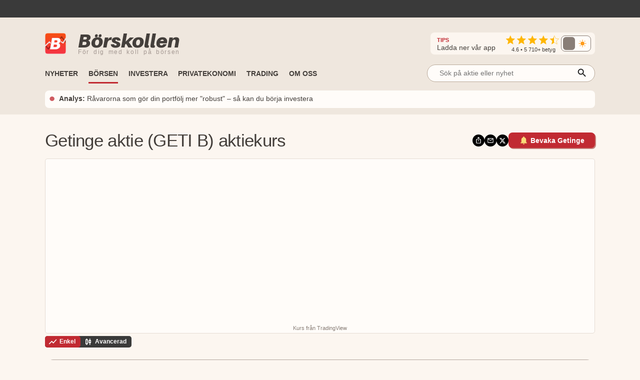

--- FILE ---
content_type: text/html; charset=utf-8
request_url: https://www.borskollen.se/aktie/getinge-industrier
body_size: 54235
content:
<!DOCTYPE html><html lang="sv"><head><meta charSet="utf-8"/><meta name="viewport" content="width=device-width"/><noscript class="jsx-817166005"><iframe src="https://www.googletagmanager.com/ns.html?id=GTM-TB82VVB"
                      height="0" width="0" style="display:none;visibility:hidden"></iframe></noscript><title>Getinge aktie | GETI B | Aktiekurs, analyser &amp; nyheter</title><meta name="description" content="Getinge väntas redovisa 1 871 miljoner kronor i justerat ebita – Modular Finance | Getinge"/><meta property="og:title" content="Getinge aktie | GETI B | Aktiekurs, analyser &amp; nyheter"/><meta property="og:description" content="Getinge väntas redovisa 1 871 miljoner kronor i justerat ebita – Modular Finance | Getinge"/><meta property="og:type" content="article"/><meta property="og:url" content="https://www.borskollen.se/aktie/getinge-industrier"/><meta property="og:image" content="https://mb.cision.com/Public/942/logo/afc1d1314c49b5eb_org.jpg"/><meta property="og:image:secure_url" content="https://mb.cision.com/Public/942/logo/afc1d1314c49b5eb_org.jpg"/><meta property="og:image:type" content="image/jpeg"/><meta property="og:site_name" content="Börskollen"/><meta property="og:locale" content="sv_SE"/><meta property="fb:app_id" content="826064800856587"/><meta name="twitter:card" content="summary_large_image"/><meta name="twitter:site" content="@borskollen_news"/><meta name="twitter:title" content="Getinge aktie | GETI B | Aktiekurs, analyser &amp; nyheter"/><meta name="twitter:description" content="Getinge väntas redovisa 1 871 miljoner kronor i justerat ebita – Modular Finance | Getinge"/><meta name="twitter:image" content="https://mb.cision.com/Public/942/logo/afc1d1314c49b5eb_org.jpg"/><meta property="article:publisher" content="https://www.facebook.com/borskollen"/><meta name="application-name" content="Börskollen"/><link rel="canonical" href="https://www.borskollen.se/aktie/getinge-industrier"/><meta name="robots" content="index,follow,max-image-preview:large"/><script type="application/ld+json">{"@context":"https://schema.org","@type":"WebPage","inLanguage":"sv-SE","isAccessibleForFree":"True","identifier":"https://www.borskollen.se","name":"Börskollen","url":"https://www.borskollen.se/aktie/getinge-industrier","mainEntityOfPage":{"@type":"WebPage","@id":"https://www.borskollen.se/aktie/getinge-industrier"},"publisher":{"@type":"NewsMediaOrganization","name":"Börskollen","url":"https://www.borskollen.se/","foundingDate":"2015-08-01","legalName":"Börskollen Sverige AB","logo":{"@type":"ImageObject","url":"https://img.borskollen.se/public/logos/borskollen_512.png","width":512,"height":512},"sameAs":["https://www.facebook.com/borskollen/","https://twitter.com/borskollen_news","https://www.instagram.com/aktier_borskollen","https://www.linkedin.com/company/b%C3%B6rskollen","https://www.allabolag.se/5592365141/borskollen-sverige-ab"]}}</script><meta name="next-head-count" content="25"/><meta http-equiv="Content-Type" content="text/html; charset=UTF-8"/><link rel="apple-touch-icon" href="https://img.borskollen.se/public/favicon/apple-touch-icon.png"/><link rel="shortcut icon" href="https://img.borskollen.se/public/favicon/favicon.ico"/><link rel="icon" sizes="32x32" href="https://img.borskollen.se/public/favicon/favicon-32x32.png"/><link rel="icon" sizes="16x16" href="https://img.borskollen.se/public/favicon/favicon-16x16.png"/><link rel="manifest" href="https://img.borskollen.se/public/favicon/site.webmanifest"/><link rel="alternate" type="application/rss+xml" title="Alla nyheter" href="https://www.borskollen.se/feed/nyheter"/><link rel="preconnect" href="https://fonts.gstatic.com" crossorigin /><link rel="preload" href="/_next/static/css/58e801a55128d501.css" as="style"/><link rel="stylesheet" href="/_next/static/css/58e801a55128d501.css" data-n-g=""/><noscript data-n-css=""></noscript><script defer="" nomodule="" src="/_next/static/chunks/polyfills-42372ed130431b0a.js" type="f85b30432f8043dd939ed91d-text/javascript"></script><script id="lwadm-script" src="https://lwadm.com/lw/pbjs?pid=accf63e4-847c-47e4-98ff-922a3d9e8696" defer="" data-nscript="beforeInteractive" type="f85b30432f8043dd939ed91d-text/javascript"></script><script defer="" src="/_next/static/chunks/9931-16901b09e3387c04.js" type="f85b30432f8043dd939ed91d-text/javascript"></script><script defer="" src="/_next/static/chunks/6266-9fd2c7bff02c9514.js" type="f85b30432f8043dd939ed91d-text/javascript"></script><script defer="" src="/_next/static/chunks/7152.28bad681edd9c682.js" type="f85b30432f8043dd939ed91d-text/javascript"></script><script src="/_next/static/chunks/webpack-0502b1d2eaf2c088.js" defer="" type="f85b30432f8043dd939ed91d-text/javascript"></script><script src="/_next/static/chunks/framework-945b357d4a851f4b.js" defer="" type="f85b30432f8043dd939ed91d-text/javascript"></script><script src="/_next/static/chunks/main-a40d62d9a67826bd.js" defer="" type="f85b30432f8043dd939ed91d-text/javascript"></script><script src="/_next/static/chunks/pages/_app-5ecf0968a5f8ca09.js" defer="" type="f85b30432f8043dd939ed91d-text/javascript"></script><script src="/_next/static/chunks/5068-a5d711143e717048.js" defer="" type="f85b30432f8043dd939ed91d-text/javascript"></script><script src="/_next/static/chunks/2940-bd9919f1363e1b9c.js" defer="" type="f85b30432f8043dd939ed91d-text/javascript"></script><script src="/_next/static/chunks/8953-267e84981c6b8c9e.js" defer="" type="f85b30432f8043dd939ed91d-text/javascript"></script><script src="/_next/static/chunks/4149-70ad0c4a91e659cb.js" defer="" type="f85b30432f8043dd939ed91d-text/javascript"></script><script src="/_next/static/chunks/312-4d0a079e4cce31a0.js" defer="" type="f85b30432f8043dd939ed91d-text/javascript"></script><script src="/_next/static/chunks/251-bdd25e8e8df3287f.js" defer="" type="f85b30432f8043dd939ed91d-text/javascript"></script><script src="/_next/static/chunks/789-00f23f2dd1559d7b.js" defer="" type="f85b30432f8043dd939ed91d-text/javascript"></script><script src="/_next/static/chunks/3229-8c7f40becb4c38a8.js" defer="" type="f85b30432f8043dd939ed91d-text/javascript"></script><script src="/_next/static/chunks/8112-f7933d5760828c6d.js" defer="" type="f85b30432f8043dd939ed91d-text/javascript"></script><script src="/_next/static/chunks/8942-e448184809a820af.js" defer="" type="f85b30432f8043dd939ed91d-text/javascript"></script><script src="/_next/static/chunks/677-b176cb10acc09535.js" defer="" type="f85b30432f8043dd939ed91d-text/javascript"></script><script src="/_next/static/chunks/8170-991a1b3d7271d56a.js" defer="" type="f85b30432f8043dd939ed91d-text/javascript"></script><script src="/_next/static/chunks/3408-c790b9ae08a5bf67.js" defer="" type="f85b30432f8043dd939ed91d-text/javascript"></script><script src="/_next/static/chunks/3695-81824c213b2bb5d1.js" defer="" type="f85b30432f8043dd939ed91d-text/javascript"></script><script src="/_next/static/chunks/1334-ecf90d54bd1c8ca0.js" defer="" type="f85b30432f8043dd939ed91d-text/javascript"></script><script src="/_next/static/chunks/9802-684ff7094ae975f9.js" defer="" type="f85b30432f8043dd939ed91d-text/javascript"></script><script src="/_next/static/chunks/2845-9d69f8e0e7b23369.js" defer="" type="f85b30432f8043dd939ed91d-text/javascript"></script><script src="/_next/static/chunks/pages/aktie/%5Bslug%5D-19fece16bea25ff8.js" defer="" type="f85b30432f8043dd939ed91d-text/javascript"></script><script src="/_next/static/u-wU1B7Fo36Mh4grATnDm/_buildManifest.js" defer="" type="f85b30432f8043dd939ed91d-text/javascript"></script><script src="/_next/static/u-wU1B7Fo36Mh4grATnDm/_ssgManifest.js" defer="" type="f85b30432f8043dd939ed91d-text/javascript"></script><style id="__jsx-813040599">.tv-tape-small.jsx-813040599{display:-webkit-box;display:-webkit-flex;display:-moz-box;display:-ms-flexbox;display:flex;-webkit-box-orient:vertical;-webkit-box-direction:normal;-webkit-flex-direction:column;-moz-box-orient:vertical;-moz-box-direction:normal;-ms-flex-direction:column;flex-direction:column;height:72px!important;background-color:#00000000;-webkit-border-radius:5px;-moz-border-radius:5px;border-radius:5px;border:none;-webkit-box-sizing:border-box;-moz-box-sizing:border-box;box-sizing:border-box}.tv-tape-small.jsx-813040599 .tradingview-widget-copyright.jsx-813040599{font-size:.7rem!important;margin-top:-12px;-webkit-align-self:end;-ms-flex-item-align:end;align-self:end;color:var(--color-table-bg)}@media screen and (max-width:768px){.tv-tape-small.jsx-813040599 .tradingview-widget-copyright.jsx-813040599{font-size:.6rem!important;-webkit-align-self:center;-ms-flex-item-align:center;align-self:center}}</style><style id="__jsx-5268043ed4a705ba">.theme-toggle.placeholder.jsx-5268043ed4a705ba{width:68px;height:32px;-webkit-border-radius:10px;-moz-border-radius:10px;border-radius:10px;background:rgba(255,255,255,.04)}</style><style id="__jsx-2381688113">.menu-item.jsx-2381688113{color:var(--color-text-lightest);text-decoration:none;font-weight:500;white-space:nowrap;padding:.45rem 0rem;font-size:.9rem;min-width:8.5rem}.menu-item.jsx-2381688113:hover{color:var(--color-primary);-webkit-transition:color 100ms ease-in;-moz-transition:color 100ms ease-in;-o-transition:color 100ms ease-in;transition:color 100ms ease-in}.menu-item.active.jsx-2381688113{color:var(--color-primary);font-weight:bold}@media screen and (max-width:1020px){.menu-item.jsx-2381688113{padding:.35rem 1rem;width:100%}.menu-item.active.jsx-2381688113{color:var(--color-primary)}}</style><style id="__jsx-3036780582">.outer.jsx-3036780582{position:relative;width:21rem}.background.jsx-3036780582{display:none;position:fixed;left:0;top:0;width:100%;height:100%;z-index:12;background-color:rgba(0,0,0,.6);-webkit-animation:open 300ms;-moz-animation:open 300ms;-o-animation:open 300ms;animation:open 300ms}.search-field-box.jsx-3036780582{display:-webkit-box;display:-webkit-flex;display:-moz-box;display:-ms-flexbox;display:flex;-webkit-box-align:center;-webkit-align-items:center;-moz-box-align:center;-ms-flex-align:center;align-items:center;position:relative;width:100%}.search-wrapper.fixed.jsx-3036780582{display:-webkit-box;display:-webkit-flex;display:-moz-box;display:-ms-flexbox;display:flex;-webkit-box-align:center;-webkit-align-items:center;-moz-box-align:center;-ms-flex-align:center;align-items:center;-webkit-box-orient:vertical;-webkit-box-direction:normal;-webkit-flex-direction:column;-moz-box-orient:vertical;-moz-box-direction:normal;-ms-flex-direction:column;flex-direction:column;position:fixed;width:90%;max-width:40rem;left:50%;top:15%;-webkit-transform:translate(-50%,0);-moz-transform:translate(-50%,0);-ms-transform:translate(-50%,0);-o-transform:translate(-50%,0);transform:translate(-50%,0)}.search-field-box.jsx-3036780582 .search-field.jsx-3036780582{height:2.2rem;width:100%;font-size:.9rem;outline:none;border:1px solid var(--color-border-dark);-webkit-border-radius:1.2rem;-moz-border-radius:1.2rem;border-radius:1.2rem;padding:0 .4rem;padding-left:1.5rem;-webkit-background-size:20px;-moz-background-size:20px;-o-background-size:20px;background-size:20px;background-color:var(--color-background-light);color:var(--color-text-lighter);position:relative;-moz-appearance:none;-webkit-appearance:none;-ms-appearance:none;appearance:none}.search-wrapper.fixed.jsx-3036780582 .search-field.jsx-3036780582{height:3rem}[type="search"].jsx-3036780582::-webkit-search-cancel-button{-webkit-appearance:none;-moz-appearance:none;-ms-appearance:none;appearance:none}.search-field-box.jsx-3036780582 .icon.jsx-3036780582{position:absolute;right:15px;top:50%;-webkit-transform:translate(0,-45%);-moz-transform:translate(0,-45%);-ms-transform:translate(0,-45%);-o-transform:translate(0,-45%);transform:translate(0,-45%)}.search-result.jsx-3036780582{width:100%;display:none;background-color:var(--color-background-light);-webkit-border-top-left-radius:1rem;-moz-border-radius-topleft:1rem;border-top-left-radius:1rem;-webkit-border-top-right-radius:1rem;-moz-border-radius-topright:1rem;border-top-right-radius:1rem;max-height:30rem;z-index:12;-webkit-box-sizing:border-box;-moz-box-sizing:border-box;box-sizing:border-box;-webkit-box-shadow:0 4px 8px 0 rgba(0,0,0,.2);-moz-box-shadow:0 4px 8px 0 rgba(0,0,0,.2);box-shadow:0 4px 8px 0 rgba(0,0,0,.2);padding:1rem;padding-top:.5rem;overflow:scroll;text-align:center;margin-top:.5rem}@-webkit-keyframes open{from{opacity:0;display:none}to{opacity:1;display:block}}@-moz-keyframes open{from{opacity:0;display:none}to{opacity:1;display:block}}@-o-keyframes open{from{opacity:0;display:none}to{opacity:1;display:block}}@keyframes open{from{opacity:0;display:none}to{opacity:1;display:block}}@media screen and (max-width:1200px){.outer.jsx-3036780582{width:21rem}}@media screen and (max-width:1020px){.search-result.jsx-3036780582{max-height:30rem}}</style><style id="__jsx-3494477991">.outer.jsx-3494477991{position:relative;width:100%}.background.jsx-3494477991{display:none;position:fixed;left:0;top:0;width:100%;height:100%;z-index:12;background-color:rgba(0,0,0,.6);-webkit-animation:open 300ms;-moz-animation:open 300ms;-o-animation:open 300ms;animation:open 300ms}.search-field-box.jsx-3494477991{display:-webkit-box;display:-webkit-flex;display:-moz-box;display:-ms-flexbox;display:flex;-webkit-box-align:center;-webkit-align-items:center;-moz-box-align:center;-ms-flex-align:center;align-items:center;position:relative;width:100%}.search-wrapper.fixed.jsx-3494477991{display:-webkit-box;display:-webkit-flex;display:-moz-box;display:-ms-flexbox;display:flex;-webkit-box-align:center;-webkit-align-items:center;-moz-box-align:center;-ms-flex-align:center;align-items:center;-webkit-box-orient:vertical;-webkit-box-direction:normal;-webkit-flex-direction:column;-moz-box-orient:vertical;-moz-box-direction:normal;-ms-flex-direction:column;flex-direction:column;position:fixed;width:90%;max-width:40rem;left:50%;top:15%;-webkit-transform:translate(-50%,0);-moz-transform:translate(-50%,0);-ms-transform:translate(-50%,0);-o-transform:translate(-50%,0);transform:translate(-50%,0)}.search-field-box.jsx-3494477991 .search-field.jsx-3494477991{height:2.2rem;width:100%;font-size:.9rem;outline:none;border:1px solid var(--color-border-dark);-webkit-border-radius:1.2rem;-moz-border-radius:1.2rem;border-radius:1.2rem;padding:0 .4rem;padding-left:1.5rem;-webkit-background-size:20px;-moz-background-size:20px;-o-background-size:20px;background-size:20px;background-color:var(--color-background-light);color:var(--color-text-lighter);position:relative;-moz-appearance:none;-webkit-appearance:none;-ms-appearance:none;appearance:none}.search-wrapper.fixed.jsx-3494477991 .search-field.jsx-3494477991{height:3rem}[type="search"].jsx-3494477991::-webkit-search-cancel-button{-webkit-appearance:none;-moz-appearance:none;-ms-appearance:none;appearance:none}.search-field-box.jsx-3494477991 .icon.jsx-3494477991{position:absolute;right:15px;top:50%;-webkit-transform:translate(0,-45%);-moz-transform:translate(0,-45%);-ms-transform:translate(0,-45%);-o-transform:translate(0,-45%);transform:translate(0,-45%)}.search-result.jsx-3494477991{width:100%;display:none;background-color:var(--color-background-light);-webkit-border-top-left-radius:1rem;-moz-border-radius-topleft:1rem;border-top-left-radius:1rem;-webkit-border-top-right-radius:1rem;-moz-border-radius-topright:1rem;border-top-right-radius:1rem;max-height:20rem;z-index:12;-webkit-box-sizing:border-box;-moz-box-sizing:border-box;box-sizing:border-box;-webkit-box-shadow:0 4px 8px 0 rgba(0,0,0,.2);-moz-box-shadow:0 4px 8px 0 rgba(0,0,0,.2);box-shadow:0 4px 8px 0 rgba(0,0,0,.2);padding:1rem;padding-top:.5rem;overflow:scroll;text-align:center;margin-top:.5rem}@-webkit-keyframes open{from{opacity:0;display:none}to{opacity:1;display:block}}@-moz-keyframes open{from{opacity:0;display:none}to{opacity:1;display:block}}@-o-keyframes open{from{opacity:0;display:none}to{opacity:1;display:block}}@keyframes open{from{opacity:0;display:none}to{opacity:1;display:block}}@media screen and (max-width:1200px){.outer.jsx-3494477991{width:100%}}@media screen and (max-width:1020px){.search-result.jsx-3494477991{max-height:30rem}}</style><style id="__jsx-2402343802">.outer.jsx-2402343802{}.logo-img-sticky.jsx-2402343802{height:29px;width:29px;margin-top:.3rem;cursor:pointer}.menu.jsx-2402343802{-webkit-box-align:center;-webkit-align-items:center;-moz-box-align:center;-ms-flex-align:center;align-items:center;height:55px;pointer-events:auto}.menu-button.jsx-2402343802{display:none;position:absolute;right:1.5rem;top:3.2rem}.menu.hidden.jsx-2402343802{display:-webkit-box;display:-webkit-flex;display:-moz-box;display:-ms-flexbox;display:flex}.menu-spacing.jsx-2402343802{margin-top:.5rem}ul.jsx-2402343802{list-style-type:none;margin:0;padding:0;margin-top:2px;font-size:.9rem}ul.jsx-2402343802 li.jsx-2402343802{float:left;margin:0;margin-right:1.3rem;border-top:solid 3px transparent;border-bottom:solid 3px transparent}ul.jsx-2402343802 li.jsx-2402343802:before{content:none!important}ul.jsx-2402343802 li.jsx-2402343802:first-child{display:none}ul.jsx-2402343802 li.jsx-2402343802:last-child{float:right;margin-right:0rem;margin-top:.4rem;margin-bottom:.4rem}.search-field.jsx-2402343802{display:block;margin-top:-.4rem}.search-field-mobile.jsx-2402343802{display:none}ul.jsx-2402343802 li.active.jsx-2402343802{border-bottom:solid 3px var(--color-primary);-webkit-transition:border 300ms ease-in;-moz-transition:border 300ms ease-in;-o-transition:border 300ms ease-in;transition:border 300ms ease-in}.menu-item.jsx-2402343802{color:var(--color-text-lighter);text-decoration:none;font-weight:bold;white-space:nowrap;text-transform:uppercase;font-size:.9rem;padding-bottom:.2rem}.menu-item.active.jsx-2402343802{color:var(--color-text-lighter)}.label.jsx-2402343802{background-color:black;color:#fff;-webkit-border-radius:3px;-moz-border-radius:3px;border-radius:3px;padding:.1rem .3rem;padding-bottom:.18rem;font-size:.7rem;margin-left:.5rem}.dropdown.jsx-2402343802{position:relative;display:inline-block}.dropdown-btn.jsx-2402343802{height:32px;line-height:36px;cursor:default}.dropdown-content.jsx-2402343802{display:none;-webkit-box-orient:horizontal;-webkit-box-direction:normal;-webkit-flex-direction:row;-moz-box-orient:horizontal;-moz-box-direction:normal;-ms-flex-direction:row;flex-direction:row;gap:.5rem;position:absolute;background-color:var(--color-table-bg);min-width:160px;-webkit-box-shadow:0px 8px 16px 0px rgba(0,0,0,.2);-moz-box-shadow:0px 8px 16px 0px rgba(0,0,0,.2);box-shadow:0px 8px 16px 0px rgba(0,0,0,.2);z-index:11;padding:.5rem 1.5rem;padding-bottom:1rem}.dropdown-content-bottom-padding.jsx-2402343802{padding-bottom:3.5rem}.dropdown-content-inner.jsx-2402343802{display:-webkit-box;display:-webkit-flex;display:-moz-box;display:-ms-flexbox;display:flex;-webkit-box-orient:vertical;-webkit-box-direction:normal;-webkit-flex-direction:column;-moz-box-orient:vertical;-moz-box-direction:normal;-ms-flex-direction:column;flex-direction:column}.dropdown-content.medium-offset.jsx-2402343802{margin-left:-12rem}.dropdown-content.large-offset.jsx-2402343802{margin-left:-17.5rem}.dropdown-heading.jsx-2402343802{padding:.8rem 0rem;font-size:.9rem;font-weight:bold;color:var(--color-text);margin-top:.3rem;text-transform:uppercase;white-space:nowrap}.dropdown-heading-spacing.jsx-2402343802{height:3.2rem}.more-button.jsx-2402343802{position:absolute;right:1.5rem;bottom:1rem}@media(hover:hover)and (pointer:fine){.dropdown.jsx-2402343802:hover .dropdown-content.jsx-2402343802{display:-webkit-box;display:-webkit-flex;display:-moz-box;display:-ms-flexbox;display:flex;opacity:1}.menu-item.jsx-2402343802:hover{color:var(--color-primary);-webkit-transition:color 200ms ease-in;-moz-transition:color 200ms ease-in;-o-transition:color 200ms ease-in;transition:color 200ms ease-in}}@media screen and (max-width:1200px){.dropdown-content.jsx-2402343802{padding:.4rem 1rem;padding-bottom:1rem}}@media screen and (max-width:1020px){ul.jsx-2402343802{overflow-y:scroll;overflow-x:hidden;max-height:30rem}ul.jsx-2402343802 li.jsx-2402343802{font-size:.9rem!important;float:inherit}ul.jsx-2402343802 li.jsx-2402343802:last-child{float:inherit}ul.jsx-2402343802 li.active.jsx-2402343802{border-bottom:solid 4px transparent}.menu.jsx-2402343802{display:block;height:auto}.menu-item.jsx-2402343802{padding-bottom:0rem}.menu-item.active.jsx-2402343802{color:var(--color-primary)}.menu.hidden.jsx-2402343802{display:none}.menu-button.jsx-2402343802{display:block}.search-field.jsx-2402343802{display:none}.search-field-desktop-ul.jsx-2402343802{margin:0!important}.search-field-mobile.jsx-2402343802{display:block;padding-top:0rem;padding-bottom:.5rem;padding-left:1rem;padding-right:1rem}.social-medias.jsx-2402343802{display:none}.dropdown-content.jsx-2402343802{position:relative;-webkit-box-shadow:none;-moz-box-shadow:none;box-shadow:none}.dropdown.jsx-2402343802{width:100%}.dropdown-content.active.jsx-2402343802{display:-webkit-box;display:-webkit-flex;display:-moz-box;display:-ms-flexbox;display:flex}.dropdown-content.jsx-2402343802{-webkit-box-orient:vertical;-webkit-box-direction:normal;-webkit-flex-direction:column;-moz-box-orient:vertical;-moz-box-direction:normal;-ms-flex-direction:column;flex-direction:column}.dropdown-content.medium-offset.jsx-2402343802{margin-left:0rem}.dropdown-content.large-offset.jsx-2402343802{margin-left:0rem}.dropdown-heading-spacing.jsx-2402343802{height:0rem}.more-button.jsx-2402343802{position:absolute;left:2.5rem;bottom:1rem;font-weight:500}}</style><style id="__jsx-3390446624">@-webkit-keyframes fade{0%,50%,100%{opacity:1}25%,75%{opacity:0}}@-moz-keyframes fade{0%,50%,100%{opacity:1}25%,75%{opacity:0}}@-o-keyframes fade{0%,50%,100%{opacity:1}25%,75%{opacity:0}}@keyframes fade{0%,50%,100%{opacity:1}25%,75%{opacity:0}}.featured-link.jsx-3390446624{display:flex;-webkit-box-orient:horizontal;-webkit-box-direction:normal;-webkit-flex-direction:row;-moz-box-orient:horizontal;-moz-box-direction:normal;-ms-flex-direction:row;flex-direction:row;-webkit-box-align:center;-webkit-align-items:center;-moz-box-align:center;-ms-flex-align:center;align-items:center;padding:.4rem .5rem;background-color:var(--color-background-light);-webkit-border-radius:8px;-moz-border-radius:8px;border-radius:8px;font-size:.9rem;margin-top:.3rem}.featured-link.jsx-3390446624 .dot.jsx-3390446624{color:var(--color-primary);font-size:2.2rem;line-height:1.5rem;margin-top:-.1rem;-webkit-animation:fade 4s infinite infinite both;-moz-animation:fade 4s infinite both;-o-animation:fade 4s infinite both;animation:fade 4s infinite both}.featured-link.jsx-3390446624 .text.jsx-3390446624{overflow:hidden;-o-text-overflow:ellipsis;text-overflow:ellipsis;display:-webkit-box;-webkit-line-clamp:2;line-clamp:2;-webkit-box-orient:vertical}.featured-link.jsx-3390446624 a.jsx-3390446624{color:var(--color-text-lighter);margin-left:.5rem;margin-top:-.1rem}.featured-link.jsx-3390446624 a.jsx-3390446624:hover{opacity:.5}@media screen and (max-width:1020px){.featured-link.jsx-3390446624{-webkit-text-size-adjust:100%;-ms-text-size-adjust:100%;font-size:.8rem}}</style><style id="__jsx-4229844809">.ticker-tape.jsx-4229844809{background-color:var(--color-fake-black)}.tv-tape.jsx-4229844809{height:2.5rem;margin-top:-.3rem}.rating-wrapper.jsx-4229844809{display:-webkit-box;display:-webkit-flex;display:-moz-box;display:-ms-flexbox;display:flex;-webkit-box-orient:vertical;-webkit-box-direction:normal;-webkit-flex-direction:column;-moz-box-orient:vertical;-moz-box-direction:normal;-ms-flex-direction:column;flex-direction:column;-webkit-box-align:center;-webkit-align-items:center;-moz-box-align:center;-ms-flex-align:center;align-items:center}.rating.jsx-4229844809{margin-top:.2rem}.rating-text.jsx-4229844809{color:var(--color-text-lighter);font-weight:500;font-size:.7rem;margin-top:-.25rem}.rating-heading.jsx-4229844809{color:var(--color-text-lighter);font-size:.9rem;margin-right:1.3rem}.rating-heading.jsx-4229844809 b.jsx-4229844809{color:var(--color-primary);font-size:.7rem}.full.jsx-4229844809{display:-webkit-box;display:-webkit-flex;display:-moz-box;display:-ms-flexbox;display:flex;-webkit-box-orient:vertical;-webkit-box-direction:normal;-webkit-flex-direction:column;-moz-box-orient:vertical;-moz-box-direction:normal;-ms-flex-direction:column;flex-direction:column;background:var(--color-table-bg)}.top.jsx-4229844809{display:-webkit-box;display:-webkit-flex;display:-moz-box;display:-ms-flexbox;display:flex;-webkit-box-orient:horizontal;-webkit-box-direction:normal;-webkit-flex-direction:row;-moz-box-orient:horizontal;-moz-box-direction:normal;-ms-flex-direction:row;flex-direction:row;-webkit-box-align:center;-webkit-align-items:center;-moz-box-align:center;-ms-flex-align:center;align-items:center;margin-top:1.7rem;margin-bottom:.6rem}.theme-toggle-mobile.jsx-4229844809{margin-left:auto;margin-right:3.5rem}.social-medias.jsx-4229844809{background-color:var(--color-background);display:-webkit-box;display:-webkit-flex;display:-moz-box;display:-ms-flexbox;display:flex;-webkit-box-orient:horizontal;-webkit-box-direction:normal;-webkit-flex-direction:row;-moz-box-orient:horizontal;-moz-box-direction:normal;-ms-flex-direction:row;flex-direction:row;-webkit-box-align:center;-webkit-align-items:center;-moz-box-align:center;-ms-flex-align:center;align-items:center;gap:.5rem;margin-left:auto;padding:.2rem .5rem;padding-left:.8rem;-webkit-border-radius:.5rem;-moz-border-radius:.5rem;border-radius:.5rem}.rating-container.jsx-4229844809{display:-webkit-box;display:-webkit-flex;display:-moz-box;display:-ms-flexbox;display:flex;-webkit-box-orient:horizontal;-webkit-box-direction:normal;-webkit-flex-direction:row;-moz-box-orient:horizontal;-moz-box-direction:normal;-ms-flex-direction:row;flex-direction:row;-webkit-box-align:center;-webkit-align-items:center;-moz-box-align:center;-ms-flex-align:center;align-items:center}img.app-store.jsx-4229844809{height:32px;-webkit-border-radius:6px;-moz-border-radius:6px;border-radius:6px}.logo-desktop.jsx-4229844809{display:-webkit-box;display:-webkit-flex;display:-moz-box;display:-ms-flexbox;display:flex;-webkit-box-orient:horizontal;-webkit-box-direction:normal;-webkit-flex-direction:row;-moz-box-orient:horizontal;-moz-box-direction:normal;-ms-flex-direction:row;flex-direction:row;-webkit-box-align:center;-webkit-align-items:center;-moz-box-align:center;-ms-flex-align:center;align-items:center;cursor:pointer}.logo-desktop.jsx-4229844809 .text.jsx-4229844809{display:-webkit-box;display:-webkit-flex;display:-moz-box;display:-ms-flexbox;display:flex;-webkit-box-orient:vertical;-webkit-box-direction:normal;-webkit-flex-direction:column;-moz-box-orient:vertical;-moz-box-direction:normal;-ms-flex-direction:column;flex-direction:column;margin-left:.5rem}.logo-desktop.jsx-4229844809 .company.jsx-4229844809{font-family:'Aileron-black';font-size:38px;margin:0;margin-top:-.3rem;color:var(--color-text-lighter)}.logo-desktop.jsx-4229844809 .slogan.jsx-4229844809{font-family:'Helvetica Neue',Helvetica,Arial,sans-serif;font-size:12px;margin:0;margin-top:-.4rem;font-weight:400;color:#a59993;white-space:nowrap;letter-spacing:1.7px;word-spacing:3px}.logo-desktop.jsx-4229844809 .img.jsx-4229844809{width:42px;margin-right:1rem;margin-bottom:-1px}.menu-and-featured-wrapper.jsx-4229844809{position:static;height:auto;background-color:var(--color-table-bg);display:block;padding-bottom:0.8rem;margin-top:auto}.menu-and-featured-wrapper.sticky-desktop.jsx-4229844809{position:fixed;top:0;z-index:3;height:auto;width:100%;-webkit-box-shadow:0px 1px 7px 1px var(--color-table-bg-dark);-moz-box-shadow:0px 1px 7px 1px var(--color-table-bg-dark);box-shadow:0px 1px 7px 1px var(--color-table-bg-dark)}@media screen and (max-width:1020px){.top.jsx-4229844809{margin-top:.9rem;margin-bottom:.2rem}.logo-desktop.jsx-4229844809 .text.jsx-4229844809{margin-left:0rem}.logo-desktop.jsx-4229844809 .company.jsx-4229844809{font-size:24px;margin-top:-2px}.logo-desktop.jsx-4229844809 .slogan.jsx-4229844809{display:none;font-size:9px;letter-spacing:.2px;word-spacing:.1px;margin-top:-.3rem}.logo-desktop.jsx-4229844809 .img.jsx-4229844809{width:26px;height:26px}.full.sticky-mobile.jsx-4229844809{background-color:var(--color-table-bg);position:fixed;width:100%;min-height:146px;z-index:3;-webkit-box-shadow:0px 1px 7px 1px var(--color-table-bg-dark);-moz-box-shadow:0px 1px 7px 1px var(--color-table-bg-dark);box-shadow:0px 1px 7px 1px var(--color-table-bg-dark)}.menu-and-featured-wrapper.jsx-4229844809{padding-bottom:.7rem}.menu-and-featured-wrapper.sticky-desktop.jsx-4229844809{position:static;-webkit-box-shadow:none;-moz-box-shadow:none;box-shadow:none}.social-medias.jsx-4229844809{}}</style><style id="__jsx-409350300">.outer.jsx-409350300{display:-webkit-box;display:-webkit-flex;display:-moz-box;display:-ms-flexbox;display:flex;-webkit-box-orient:horizontal;-webkit-box-direction:normal;-webkit-flex-direction:row;-moz-box-orient:horizontal;-moz-box-direction:normal;-ms-flex-direction:row;flex-direction:row;-webkit-box-align:center;-webkit-align-items:center;-moz-box-align:center;-ms-flex-align:center;align-items:center;gap:.3rem}.outer.jsx-409350300 a.jsx-409350300{width:24px;height:24px}.outer.jsx-409350300 a.jsx-409350300:hover{opacity:.6}.share-button.jsx-409350300{position:relative;cursor:pointer}.share-button.jsx-409350300:hover{opacity:.6}.share-icon.jsx-409350300{display:-webkit-box;display:-webkit-flex;display:-moz-box;display:-ms-flexbox;display:flex;-webkit-box-align:center;-webkit-align-items:center;-moz-box-align:center;-ms-flex-align:center;align-items:center;-webkit-box-pack:center;-webkit-justify-content:center;-moz-box-pack:center;-ms-flex-pack:center;justify-content:center;width:24px;height:24px;background-color:#000;-webkit-border-radius:24px;-moz-border-radius:24px;border-radius:24px}.share-message.jsx-409350300{position:absolute;top:2rem;left:50%;-webkit-transform:translatex(-50%);-moz-transform:translatex(-50%);-ms-transform:translatex(-50%);-o-transform:translatex(-50%);transform:translatex(-50%);background-color:var(--color-success);color:#fff;padding:.5rem 1rem;-webkit-border-radius:.5rem;-moz-border-radius:.5rem;border-radius:.5rem;font-size:.8rem;white-space:nowrap;opacity:1!important}@media screen and (max-width:768px){.outer.jsx-409350300{-webkit-flex-wrap:wrap;-ms-flex-wrap:wrap;flex-wrap:wrap;gap:.2rem}.outer.jsx-409350300 a.jsx-409350300{width:20px;height:20px}.share-icon.jsx-409350300{width:20px;height:20px}}</style><style id="__jsx-1365692741">.tv-symbolchart{-webkit-box-sizing:border-box;-moz-box-sizing:border-box;box-sizing:border-box;display:-webkit-box;display:-webkit-flex;display:-moz-box;display:-ms-flexbox;display:flex;-webkit-box-orient:vertical;-webkit-box-direction:normal;-webkit-flex-direction:column;-moz-box-orient:vertical;-moz-box-direction:normal;-ms-flex-direction:column;flex-direction:column;height:350px!important;background-color:var(--color-background-light);padding-bottom:0;padding-top:0rem;-webkit-border-radius:5px;-moz-border-radius:5px;border-radius:5px;border:1px solid var(--color-table-bg-dark);padding:0rem}.tradingview-copyright{margin-top:-8px;margin-bottom:2px;-webkit-align-self:center;-ms-flex-item-align:center;align-self:center;margin-top:auto}a.tv-link{text-decoration:none;border-bottom:none;font-size:.7rem!important;color:var(--color-text-lightest)}@media screen and (max-width:768px){.tv-symbolchart{height:240px!important}}</style><style id="__jsx-1871701788">.graph.jsx-1871701788{display:-webkit-box;display:-webkit-flex;display:-moz-box;display:-ms-flexbox;display:flex;-webkit-box-orient:vertical;-webkit-box-direction:normal;-webkit-flex-direction:column;-moz-box-orient:vertical;-moz-box-direction:normal;-ms-flex-direction:column;flex-direction:column}.toggleGraph.jsx-1871701788{display:-webkit-box;display:-webkit-flex;display:-moz-box;display:-ms-flexbox;display:flex;-webkit-box-orient:horizontal;-webkit-box-direction:normal;-webkit-flex-direction:row;-moz-box-orient:horizontal;-moz-box-direction:normal;-ms-flex-direction:row;flex-direction:row;width:auto;-webkit-box-align:center;-webkit-align-items:center;-moz-box-align:center;-ms-flex-align:center;align-items:center;-webkit-box-pack:center;-webkit-justify-content:center;-moz-box-pack:center;-ms-flex-pack:center;justify-content:center;margin-top:5px;margin-right:auto;cursor:pointer;-webkit-border-radius:5px;-moz-border-radius:5px;border-radius:5px;background-color:var(--color-fake-black)}.graphButton.jsx-1871701788{padding:2px 6px;padding-right:10px;-webkit-flex-basis:50%;-ms-flex-preferred-size:50%;flex-basis:50%;-webkit-border-radius:5px;-moz-border-radius:5px;border-radius:5px;display:-webkit-box;display:-webkit-flex;display:-moz-box;display:-ms-flexbox;display:flex;-webkit-box-align:center;-webkit-align-items:center;-moz-box-align:center;-ms-flex-align:center;align-items:center;-webkit-box-pack:center;-webkit-justify-content:center;-moz-box-pack:center;-ms-flex-pack:center;justify-content:center;color:white;font-size:.75rem;font-weight:bold}.graphButton.jsx-1871701788 .text.jsx-1871701788{margin-left:4px}.graphButton.selected.jsx-1871701788{background-color:var(--color-primary)}.graphButton.jsx-1871701788:hover{opacity:.6}@media screen and (max-width:768px){.graphButton.jsx-1871701788{padding:0px 5px;padding-right:8px;font-size:.7rem;font-weight:500}}</style><style id="__jsx-2843704819">.tabs-wrapper.jsx-2843704819{background-color:#b2a59e;display:-webkit-box;display:-webkit-flex;display:-moz-box;display:-ms-flexbox;display:flex;-webkit-flex-wrap:wrap;-ms-flex-wrap:wrap;flex-wrap:wrap;font-size:.9rem;margin-right:auto;width:100%;-webkit-box-sizing:border-box;-moz-box-sizing:border-box;box-sizing:border-box;margin-top:1.5rem;margin-bottom:.5rem;-webkit-border-radius:2rem;-moz-border-radius:2rem;border-radius:2rem;padding:.3rem;gap:.2rem}.tab.jsx-2843704819{padding:.3rem .8rem;color:var(--color-text-on-dark);cursor:pointer;text-decoration:none;text-align:center;font-weight:500;font-size:.9rem;opacity:.8;-webkit-box-flex:1;-webkit-flex:1 0 auto;-moz-box-flex:1;-ms-flex:1 0 auto;flex:1 0 auto;-webkit-border-radius:2rem;-moz-border-radius:2rem;border-radius:2rem}.tab.jsx-2843704819:last-child{margin-right:0rem}.tab.jsx-2843704819:hover{background-color:var(--color-fake-black);color:var(--color-text-on-dark);opacity:.8}.selected.jsx-2843704819{background-color:var(--color-fake-black);color:var(--color-text-on-dark);font-weight:500;opacity:1}@media screen and (max-width:1020px){.tabs-wrapper.jsx-2843704819{background-color:var(--color-background);border:1.5px solid#b2a59e;-webkit-border-radius:.5rem;-moz-border-radius:.5rem;border-radius:.5rem;padding:.2rem;margin-top:1.2rem;margin-bottom:0rem}.tab.jsx-2843704819{color:var(--color-text-lightest);padding:.2rem .6rem;font-size:.8rem;-webkit-border-radius:.4rem;-moz-border-radius:.4rem;border-radius:.4rem;margin-right:.1rem}.selected.jsx-2843704819{color:var(--color-text-on-dark)}}</style><style id="__jsx-1114737084">.disclaimer.jsx-1114737084{position:relative;width:100%;font-size:0.8rem;display:-webkit-box;display:-webkit-flex;display:-moz-box;display:-ms-flexbox;display:flex;-webkit-box-align:center;-webkit-align-items:center;-moz-box-align:center;-ms-flex-align:center;align-items:center;font-family:'Helvetica Neue',Helvetica,Arial,sans-serif;background-color:var(--color-background-dark);color:var(--color-text-lighter);padding:0.3rem 0.8rem;-webkit-box-sizing:border-box;-moz-box-sizing:border-box;box-sizing:border-box;-webkit-border-radius:5px;-moz-border-radius:5px;border-radius:5px;border:1px solid var(--color-table-bg)}.icon.jsx-1114737084{margin-right:.5rem}@media screen and (max-width:768px){.disclaimer.jsx-1114737084{padding:.2rem .5rem;font-size:.7rem}}</style><style id="__jsx-993492306">.cell.jsx-993492306{display:-webkit-box;display:-webkit-flex;display:-moz-box;display:-ms-flexbox;display:flex;-webkit-box-flex:1 0 30%;-webkit-flex:1 0 30%;-moz-box-flex:1 0 30%;-ms-flex:1 0 30%;flex:1 0 30%;-webkit-box-sizing:border-box;-moz-box-sizing:border-box;box-sizing:border-box;margin:.2rem .8rem;margin-left:0;border-bottom:1px dotted var(--color-button);font-size:.9rem}.label.jsx-993492306{font-weight:bold;word-break:keep-all;white-space:nowrap;margin-right:1rem}.value.jsx-993492306{text-align:right;word-break:keep-all;white-space:nowrap;margin-left:auto}@media screen and (max-width:1020px){.cell.jsx-993492306{-webkit-box-flex:1 0 45%;-webkit-flex:1 0 45%;-moz-box-flex:1 0 45%;-ms-flex:1 0 45%;flex:1 0 45%}}@media screen and (max-width:768px){.cell.jsx-993492306{-webkit-box-flex:1 0 90%;-webkit-flex:1 0 90%;-moz-box-flex:1 0 90%;-ms-flex:1 0 90%;flex:1 0 90%;font-size:.8rem;margin:.15rem .4rem;margin-left:0}}</style><style id="__jsx-c49fe001fc9e4b73">.wrapper.jsx-c49fe001fc9e4b73{width:100%;display:-webkit-box;display:-webkit-flex;display:-moz-box;display:-ms-flexbox;display:flex;-webkit-flex-wrap:wrap;-ms-flex-wrap:wrap;flex-wrap:wrap}</style><style id="__jsx-433286137">.outer.jsx-433286137{display:-webkit-box;display:-webkit-flex;display:-moz-box;display:-ms-flexbox;display:flex;-webkit-box-orient:vertical;-webkit-box-direction:normal;-webkit-flex-direction:column;-moz-box-orient:vertical;-moz-box-direction:normal;-ms-flex-direction:column;flex-direction:column}.expandable.jsx-433286137{position:relative;margin:0rem 0rem;overflow:hidden;height:auto;max-height:8rem}.expandable.jsx-433286137:after{display:block;position:absolute;content:"";z-index:1;bottom:0;left:0;pointer-events:none;background-image:-webkit-linear-gradient(top,rgba(var(--color-background-rgb), 0),rgba(var(--color-background-rgb), 1)100%);background-image:-moz-linear-gradient(top,rgba(var(--color-background-rgb), 0),rgba(var(--color-background-rgb), 1)100%);background-image:-o-linear-gradient(top,rgba(var(--color-background-rgb), 0),rgba(var(--color-background-rgb), 1)100%);background-image:linear-gradient(to bottom,rgba(var(--color-background-rgb), 0),rgba(var(--color-background-rgb), 1)100%);width:100%;height:50%;max-height:55px}.show-more-button.jsx-433286137{display:flex;cursor:pointer;-webkit-align-self:flex-end;-ms-flex-item-align:flex-end;align-self:flex-end;font-size:.9rem;font-weight:500;margin-top:.3rem;color:var(--color-primary)}@media screen and (max-width:768px){.expandable.jsx-433286137{max-height:NaN}.button.jsx-433286137{font-size:.8rem;margin-top:.1rem}.show-more-button.jsx-433286137{font-size:.8rem}}</style><style id="__jsx-3099611335">.wrapper.jsx-3099611335{display:-webkit-box;display:-webkit-flex;display:-moz-box;display:-ms-flexbox;display:flex;-webkit-box-orient:vertical;-webkit-box-direction:normal;-webkit-flex-direction:column;-moz-box-orient:vertical;-moz-box-direction:normal;-ms-flex-direction:column;flex-direction:column}.outer.jsx-3099611335{display:-webkit-box;display:-webkit-flex;display:-moz-box;display:-ms-flexbox;display:flex;-webkit-box-orient:vertical;-webkit-box-direction:normal;-webkit-flex-direction:column;-moz-box-orient:vertical;-moz-box-direction:normal;-ms-flex-direction:column;flex-direction:column;gap:.5rem}.reports-horizontal.jsx-3099611335{display:-webkit-box;display:-webkit-flex;display:-moz-box;display:-ms-flexbox;display:flex;-webkit-box-orient:horizontal;-webkit-box-direction:normal;-webkit-flex-direction:row;-moz-box-orient:horizontal;-moz-box-direction:normal;-ms-flex-direction:row;flex-direction:row;gap:1rem;overflow-x:auto;white-space:nowrap;scroll-behavior:smooth;padding:.4rem;padding-left:0}.reports-horizontal.jsx-3099611335::-webkit-scrollbar{display:none}a.jsx-3099611335{color:var(--color-text-lighter)}.upcoming-cell.jsx-3099611335{display:-webkit-box;display:-webkit-flex;display:-moz-box;display:-ms-flexbox;display:flex;-webkit-box-align:center;-webkit-align-items:center;-moz-box-align:center;-ms-flex-align:center;align-items:center;background-color:#F8E7E5;padding:.5rem;-webkit-border-radius:5px;-moz-border-radius:5px;border-radius:5px;gap:.5rem}.cell.jsx-3099611335{background-color:var(--color-widget-bg);-webkit-border-radius:5px;-moz-border-radius:5px;border-radius:5px;display:-webkit-box;display:-webkit-flex;display:-moz-box;display:-ms-flexbox;display:flex;-webkit-box-orient:horizontal;-webkit-box-direction:normal;-webkit-flex-direction:row;-moz-box-orient:horizontal;-moz-box-direction:normal;-ms-flex-direction:row;flex-direction:row;gap:2rem;padding:.5rem;-webkit-box-shadow:4px 4px 3px -2px var(--color-table-bg-dark);-moz-box-shadow:4px 4px 3px -2px var(--color-table-bg-dark);box-shadow:4px 4px 3px -2px var(--color-table-bg-dark)}.text.jsx-3099611335{display:-webkit-box;display:-webkit-flex;display:-moz-box;display:-ms-flexbox;display:flex;-webkit-box-orient:vertical;-webkit-box-direction:normal;-webkit-flex-direction:column;-moz-box-orient:vertical;-moz-box-direction:normal;-ms-flex-direction:column;flex-direction:column;gap:.2rem}.label.jsx-3099611335{font-size:.9rem;font-weight:600}.date.jsx-3099611335{font-size:.8rem}.daysago.jsx-3099611335{font-size:.8rem}.icon.jsx-3099611335{width:20px;height:22px;margin-top:.2rem}.title.jsx-3099611335{font-size:.9rem;font-weight:500;color:var(--color-text-lighter)}.title.upcoming.jsx-3099611335{font-weight:normal;color:var(--color-text-lighter)}@media screen and (max-width:1020px){.text.jsx-3099611335{gap:.1rem}.upcoming-cell.jsx-3099611335{padding:.4rem;gap:.4rem}.title.jsx-3099611335{font-size:.8rem}.label.jsx-3099611335{font-size:.8rem}.date.jsx-3099611335{font-size:.7rem}.daysago.jsx-3099611335{font-size:.7rem}}</style><style id="__jsx-1193617808">li.jsx-1193617808{font-size:.9rem;line-height:1.4rem;margin-top:.6rem;margin-bottom:.6rem}li.jsx-1193617808:before{background-color:#14C738!important}@media screen and (max-width:768px){li.jsx-1193617808{font-size:.8rem;line-height:1.2rem}}</style><style id="__jsx-4068286874">.elevated-button.jsx-4068286874{display:block;-webkit-border-radius:10px;-moz-border-radius:10px;border-radius:10px;padding:.5rem 2rem;background-color:#228234;font-size:.9rem;font-weight:bold;color:var(--color-background-dark)}.row-split.jsx-4068286874{margin-top:1rem;margin-bottom:.2rem}i.jsx-4068286874{font-size:.8rem}h3.jsx-4068286874{margin-bottom:.3rem}h4.jsx-4068286874{margin:0;color:var(--color-text-lightest);font-size:.9rem;font-weight:500}@media screen and (max-width:768px){.elevated-button.jsx-4068286874{font-size:.8rem;padding:.5rem 1rem}}</style><style id="__jsx-440002877">.bg.jsx-440002877{display:none;position:fixed;left:0;top:0;width:100%;height:100%;z-index:6;background-color:var(--color-button);opacity:.7}.closebutton.jsx-440002877{position:-webkit-sticky;position:sticky;display:none;margin-left:auto;margin-bottom:auto;font-size:.8rem;font-weight:bold;color:white;cursor:pointer;background:var(--color-primary);padding:.3rem .5rem;-webkit-border-radius:.2rem;-moz-border-radius:.2rem;border-radius:.2rem}.main-content.jsx-440002877{max-height:none;overflow-y:visible}.main-content.fixed.jsx-440002877{max-height:70vh;overflow-y:scroll}.outer.jsx-440002877{position:relative;display:flex;-webkit-box-orient:vertical;-webkit-box-direction:normal;-webkit-flex-direction:column;-moz-box-orient:vertical;-moz-box-direction:normal;-ms-flex-direction:column;flex-direction:column;background-color:transparent;padding:0.3rem;-webkit-box-align:center;-webkit-align-items:center;-moz-box-align:center;-ms-flex-align:center;align-items:center;-webkit-box-pack:space-evenly;-webkit-justify-content:space-evenly;-moz-box-pack:space-evenly;-ms-flex-pack:space-evenly;justify-content:space-evenly;-webkit-flex-wrap:wrap;-ms-flex-wrap:wrap;flex-wrap:wrap;-webkit-border-radius:10px;-moz-border-radius:10px;border-radius:10px;margin-left:0px;margin-right:0px}.outer.fixed.jsx-440002877{position:fixed;z-index:6;bottom:50%;left:50%;-webkit-transform:translate(-50%,50%);-moz-transform:translate(-50%,50%);-ms-transform:translate(-50%,50%);-o-transform:translate(-50%,50%);transform:translate(-50%,50%);width:80%;max-width:768px;max-height:85vh;-webkit-flex-wrap:nowrap;-ms-flex-wrap:nowrap;flex-wrap:nowrap}.tips.jsx-440002877{display:none;font-size:.85rem;background:var(--color-table-bg-dark);padding:.5rem .99rem;text-align:center;width:101%;margin-top:1rem!important;margin-bottom:-0.3rem!important;margin-left:-0.3rem!important;margin-right:-0.3rem!important;-webkit-border-bottom-left-radius:10px;-moz-border-radius-bottomleft:10px;border-bottom-left-radius:10px;-webkit-border-bottom-right-radius:10px;-moz-border-radius-bottomright:10px;border-bottom-right-radius:10px}.badge.jsx-440002877{display:none;background-color:#14C738;color:var(--color-text-on-dark);padding:.4rem 1.3rem;font-size:1rem;font-weight:bold;position:absolute;top:-15px;left:-10px;-webkit-box-sizing:border-box;-moz-box-sizing:border-box;box-sizing:border-box;-webkit-box-shadow:2px 2px 2px 0 rgba(0,0,0,.14);-moz-box-shadow:2px 2px 2px 0 rgba(0,0,0,.14);box-shadow:2px 2px 2px 0 rgba(0,0,0,.14);-webkit-box-align:center;-webkit-align-items:center;-moz-box-align:center;-ms-flex-align:center;align-items:center;gap:.5rem}.badge.jsx-440002877:after{content:"";position:absolute;bottom:-10px;left:0px;border-style:solid;border-width:0 10px 10px 0;border-color:transparent#707070 transparent transparent}.we-use.jsx-440002877{margin-top:.5rem}.we-use.desktop.jsx-440002877{display:block;margin-bottom:.5rem}.we-use.mobile.jsx-440002877{display:none}.disclaimer.jsx-440002877{display:none;gap:.4rem;margin-bottom:1rem;text-align:center;color:var(--color-text-lightest)}.disclaimer-text.jsx-440002877{font-size:.8rem}.inside-header.jsx-440002877{background-color:var(--color-primary);color:white;padding:.2rem .8rem;font-weight:500;margin-bottom:1.5rem;font-size:.9rem;text-align:center;-webkit-border-radius:2px;-moz-border-radius:2px;border-radius:2px}.heading.jsx-440002877{display:none;text-align:center;margin-top:0px;margin-bottom:25px;font-weight:300!important;font-size:1.4rem}.column.jsx-440002877{display:-webkit-box;display:-webkit-flex;display:-moz-box;display:-ms-flexbox;display:flex;-webkit-box-orient:vertical;-webkit-box-direction:normal;-webkit-flex-direction:column;-moz-box-orient:vertical;-moz-box-direction:normal;-ms-flex-direction:column;flex-direction:column;-webkit-box-align:center;-webkit-align-items:center;-moz-box-align:center;-ms-flex-align:center;align-items:center}.body-children.jsx-440002877{width:100%}.row.jsx-440002877{display:-webkit-box;display:-webkit-flex;display:-moz-box;display:-ms-flexbox;display:flex;-webkit-box-orient:horizontal;-webkit-box-direction:normal;-webkit-flex-direction:row;-moz-box-orient:horizontal;-moz-box-direction:normal;-ms-flex-direction:row;flex-direction:row;-webkit-box-align:center;-webkit-align-items:center;-moz-box-align:center;-ms-flex-align:center;align-items:center;-webkit-box-pack:center;-webkit-justify-content:center;-moz-box-pack:center;-ms-flex-pack:center;justify-content:center;-webkit-flex-wrap:wrap;-ms-flex-wrap:wrap;flex-wrap:wrap;-webkit-column-gap:2rem;-moz-column-gap:2rem;column-gap:2rem;row-gap:1rem}.buttons.jsx-440002877{display:-webkit-box;display:-webkit-flex;display:-moz-box;display:-ms-flexbox;display:flex;-webkit-box-orient:horizontal;-webkit-box-direction:normal;-webkit-flex-direction:row;-moz-box-orient:horizontal;-moz-box-direction:normal;-ms-flex-direction:row;flex-direction:row;-webkit-box-align:center;-webkit-align-items:center;-moz-box-align:center;-ms-flex-align:center;align-items:center;-webkit-box-pack:end;-webkit-justify-content:flex-end;-moz-box-pack:end;-ms-flex-pack:end;justify-content:flex-end;width:100%;gap:0.3rem;-webkit-flex-wrap:wrap;-ms-flex-wrap:wrap;flex-wrap:wrap;margin-top:1rem}.buttons.jsx-440002877>div.jsx-440002877{-webkit-box-flex:0;-webkit-flex:0 1 auto;-moz-box-flex:0;-ms-flex:0 1 auto;flex:0 1 auto}.elevated-button.jsx-440002877{display:block;-webkit-border-radius:10px;-moz-border-radius:10px;border-radius:10px;padding:0.35rem 1rem;background-color:#14C738;font-size:0.85rem;white-space:nowrap}.elevated-button.secondary.jsx-440002877{background-color:#14C738;background-image:-webkit-linear-gradient(rgba(0,0,0,.5),rgba(0,0,0,.5));background-image:-moz-linear-gradient(rgba(0,0,0,.5),rgba(0,0,0,.5));background-image:-o-linear-gradient(rgba(0,0,0,.5),rgba(0,0,0,.5));background-image:linear-gradient(rgba(0,0,0,.5),rgba(0,0,0,.5));opacity:.8}.secondary-text.jsx-440002877{display:block;padding:0.4rem 1rem;color:#14C738;-webkit-filter:brightness(.8);filter:brightness(.8);font-weight:bold;text-decoration:underline;text-align:center;font-size:.9rem;border-bottom:none}.secondary-text.jsx-440002877:hover{opacity:.6;border-bottom:none}.info-wrapper.jsx-440002877{width:100%;max-width:21rem;text-align:right;-webkit-align-self:end;-ms-flex-item-align:end;align-self:end}.info.jsx-440002877{font-family:'Helvetica Neue',Helvetica,Arial,sans-serif;color:var(--color-text-lightest);font-size:.7rem;line-height:.7rem;margin-bottom:0;margin-top:.5rem}.info.red.jsx-440002877{color:var(--color-primary);font-weight:bold}.outer.jsx-440002877>div.jsx-440002877~div.jsx-440002877{margin:0.3rem}.logo.jsx-440002877{-o-object-fit:contain;object-fit:contain;width:8rem;max-height:3.5rem;margin-top:0;margin-bottom:0.6rem}html[data-theme="darko"].jsx-440002877 .logo.jsx-440002877{-webkit-filter:invert(1)hue-rotate(180deg);filter:invert(1)hue-rotate(180deg)}.recommend.jsx-440002877{display:-webkit-box;display:-webkit-flex;display:-moz-box;display:-ms-flexbox;display:flex;-webkit-box-orient:vertical;-webkit-box-direction:normal;-webkit-flex-direction:column;-moz-box-orient:vertical;-moz-box-direction:normal;-ms-flex-direction:column;flex-direction:column;-webkit-box-align:center;-webkit-align-items:center;-moz-box-align:center;-ms-flex-align:center;align-items:center}.recommend.jsx-440002877 .rating.jsx-440002877{display:-webkit-box;display:-webkit-flex;display:-moz-box;display:-ms-flexbox;display:flex}.recommend.jsx-440002877 .title.jsx-440002877{font-size:1.2rem;font-weight:bold;margin-top:-.2rem}.recommend.jsx-440002877 .sub-title.jsx-440002877{font-size:.7rem}.why.jsx-440002877{display:-webkit-box;display:-webkit-flex;display:-moz-box;display:-ms-flexbox;display:flex;-webkit-box-orient:vertical;-webkit-box-direction:normal;-webkit-flex-direction:column;-moz-box-orient:vertical;-moz-box-direction:normal;-ms-flex-direction:column;flex-direction:column;max-width:27rem}.why.jsx-440002877 div.jsx-440002877{display:-webkit-box;display:-webkit-flex;display:-moz-box;display:-ms-flexbox;display:flex;-webkit-box-orient:horizontal;-webkit-box-direction:normal;-webkit-flex-direction:row;-moz-box-orient:horizontal;-moz-box-direction:normal;-ms-flex-direction:row;flex-direction:row;-webkit-box-align:center;-webkit-align-items:center;-moz-box-align:center;-ms-flex-align:center;align-items:center;margin-bottom:0.2rem}.why.jsx-440002877 span.jsx-440002877{margin-left:.8rem;font-size:0.85rem}@media screen and (max-width:1020px){.outer.jsx-440002877{padding:0.3rem;padding-top:0.3rem}.tips.jsx-440002877{font-size:.8rem;width:100%;margin-bottom:-0.3rem!important;margin-left:-0.3rem!important;margin-right:-0.3rem!important}.column.jsx-440002877{gap:.5rem}.logo.jsx-440002877{width:8rem;max-height:3.2rem;margin-top:0;margin-bottom:0rem;margin-left:1rem;margin-right:1rem}.buttons.jsx-440002877{-webkit-box-orient:vertical;-webkit-box-direction:normal;-webkit-flex-direction:column;-moz-box-orient:vertical;-moz-box-direction:normal;-ms-flex-direction:column;flex-direction:column;gap:.3rem;margin-top:.3rem;-webkit-box-align:center;-webkit-align-items:center;-moz-box-align:center;-ms-flex-align:center;align-items:center;-webkit-box-pack:center;-webkit-justify-content:center;-moz-box-pack:center;-ms-flex-pack:center;justify-content:center}.elevated-button.jsx-440002877{font-size:.8rem}.secondary-text.jsx-440002877{font-size:.8rem}.buttons.jsx-440002877>div.jsx-440002877{-webkit-box-flex:1;-webkit-flex:1 0 100%;-moz-box-flex:1;-ms-flex:1 0 100%;flex:1 0 100%;width:100%}.heading.jsx-440002877{margin-top:0px;margin-bottom:15px;font-size:1.1rem;font-weight:500!important}.badge.jsx-440002877{font-size:.85rem}.we-use.desktop.jsx-440002877{display:none}.we-use.mobile.jsx-440002877{display:block}.info-wrapper.jsx-440002877{text-align:left;-webkit-align-self:start;-ms-flex-item-align:start;align-self:start}.disclaimer.jsx-440002877{margin-bottom:.2rem}.disclaimer-text.jsx-440002877{font-size:.75rem}.inside-header.jsx-440002877{padding:.2rem .5rem;font-weight:normal;margin-bottom:.8rem;font-size:.8rem}.why.jsx-440002877 span.jsx-440002877{font-size:.8rem}.closebutton.jsx-440002877{font-size:.7rem}}@media screen and (max-width:600px){.column.logo-rating.jsx-440002877{-webkit-box-orient:horizontal;-webkit-box-direction:normal;-webkit-flex-direction:row;-moz-box-orient:horizontal;-moz-box-direction:normal;-ms-flex-direction:row;flex-direction:row;-webkit-box-align:center;-webkit-align-items:center;-moz-box-align:center;-ms-flex-align:center;align-items:center;-webkit-box-pack:center;-webkit-justify-content:center;-moz-box-pack:center;-ms-flex-pack:center;justify-content:center;-webkit-flex-wrap:wrap;-ms-flex-wrap:wrap;flex-wrap:wrap}}</style><style id="__jsx-3760543418">.outer.jsx-3760543418{display:-webkit-box;display:-webkit-flex;display:-moz-box;display:-ms-flexbox;display:flex;-webkit-box-orient:vertical;-webkit-box-direction:normal;-webkit-flex-direction:column;-moz-box-orient:vertical;-moz-box-direction:normal;-ms-flex-direction:column;flex-direction:column}.expandable.jsx-3760543418{position:relative;margin:0rem 0rem;overflow:hidden;height:auto;max-height:0}.expandable.jsx-3760543418:after{display:block;position:absolute;content:"";z-index:1;bottom:0;left:0;pointer-events:none;background-image:-webkit-linear-gradient(top,rgba(var(--color-table-bg-rgb), 0),rgba(var(--color-table-bg-rgb), 1)100%);background-image:-moz-linear-gradient(top,rgba(var(--color-table-bg-rgb), 0),rgba(var(--color-table-bg-rgb), 1)100%);background-image:-o-linear-gradient(top,rgba(var(--color-table-bg-rgb), 0),rgba(var(--color-table-bg-rgb), 1)100%);background-image:linear-gradient(to bottom,rgba(var(--color-table-bg-rgb), 0),rgba(var(--color-table-bg-rgb), 1)100%);width:100%;height:50%;max-height:55px}.show-more-button.jsx-3760543418{display:flex;cursor:pointer;-webkit-align-self:flex-end;-ms-flex-item-align:flex-end;align-self:flex-end;font-size:.9rem;font-weight:500;margin-top:.3rem;color:var(--color-primary)}@media screen and (max-width:768px){.expandable.jsx-3760543418{max-height:0}.button.jsx-3760543418{font-size:.8rem;margin-top:.1rem}.show-more-button.jsx-3760543418{font-size:.8rem}}</style><style id="__jsx-125942377">.outer.jsx-125942377{margin-top:0rem;margin-bottom:.5rem}.buy-sell-buttons.jsx-125942377{display:-webkit-box;display:-webkit-flex;display:-moz-box;display:-ms-flexbox;display:flex;gap:1.1rem}.buy-sell-buttons.jsx-125942377 .elevated-button.jsx-125942377{display:-webkit-box;display:-webkit-flex;display:-moz-box;display:-ms-flexbox;display:flex;-webkit-box-orient:horizontal;-webkit-box-direction:normal;-webkit-flex-direction:row;-moz-box-orient:horizontal;-moz-box-direction:normal;-ms-flex-direction:row;flex-direction:row;gap:.5rem;-webkit-box-align:center;-webkit-align-items:center;-moz-box-align:center;-ms-flex-align:center;align-items:center;-webkit-box-pack:center;-webkit-justify-content:center;-moz-box-pack:center;-ms-flex-pack:center;justify-content:center;-webkit-box-flex:1;-webkit-flex:1;-moz-box-flex:1;-ms-flex:1;flex:1;color:#fff;font-weight:bold;font-size:.9rem;padding:.5rem .7rem;-webkit-border-radius:.5rem;-moz-border-radius:.5rem;border-radius:.5rem;height:1.2rem}.buy-sell-buttons.jsx-125942377 .elevated-button.jsx-125942377{}.buy-sell-buttons.jsx-125942377 .elevated-button.buy.jsx-125942377{background-color:var(--color-success)}.buy-sell-buttons.jsx-125942377 .elevated-button.sell.jsx-125942377{background-color:var(--color-failed)}.buy-sell-buttons.jsx-125942377 .elevated-button.ig-button.jsx-125942377 .icon.jsx-125942377{}@media screen and (max-width:1020px){.buy-sell-buttons.jsx-125942377{gap:.5rem}.buy-sell-buttons.jsx-125942377 .elevated-button.jsx-125942377{font-size:.76rem;padding:.5rem .5rem;padding-right:.8rem;height:1rem}}@media screen and (max-width:768px){}</style><style id="__jsx-3278040818">.lds-ring.jsx-3278040818,.lds-ring.jsx-3278040818 div.jsx-3278040818{-webkit-box-sizing:border-box;-moz-box-sizing:border-box;box-sizing:border-box}.lds-ring.jsx-3278040818{display:inline-block;position:relative;width:40px;height:40px;-webkit-border-radius:50%;-moz-border-radius:50%;border-radius:50%;border:4px solid var(--color-fake-grey)}.lds-ring.jsx-3278040818 div.jsx-3278040818{-webkit-box-sizing:border-box;-moz-box-sizing:border-box;box-sizing:border-box;display:block;position:absolute;margin-left:-4px;margin-top:-4px;width:40px;height:40px;border:4px solid var(--color-fake-black);-webkit-border-radius:50%;-moz-border-radius:50%;border-radius:50%;-webkit-animation:lds-ring 1.2s cubic-bezier(.5,0,.5,1)infinite;-moz-animation:lds-ring 1.2s cubic-bezier(.5,0,.5,1)infinite;-o-animation:lds-ring 1.2s cubic-bezier(.5,0,.5,1)infinite;animation:lds-ring 1.2s cubic-bezier(.5,0,.5,1)infinite;border-color:var(--color-fake-black) transparent transparent transparent}.lds-ring.jsx-3278040818 div.jsx-3278040818:nth-child(1){-webkit-animation-delay:-.45s;-moz-animation-delay:-.45s;-o-animation-delay:-.45s;animation-delay:-.45s}.lds-ring.jsx-3278040818 div.jsx-3278040818:nth-child(2){-webkit-animation-delay:-.3s;-moz-animation-delay:-.3s;-o-animation-delay:-.3s;animation-delay:-.3s}.lds-ring.jsx-3278040818 div.jsx-3278040818:nth-child(3){-webkit-animation-delay:-.15s;-moz-animation-delay:-.15s;-o-animation-delay:-.15s;animation-delay:-.15s}@-webkit-keyframes lds-ring{0%{-webkit-transform:rotate(0deg);transform:rotate(0deg)}100%{-webkit-transform:rotate(360deg);transform:rotate(360deg)}}@-moz-keyframes lds-ring{0%{-moz-transform:rotate(0deg);transform:rotate(0deg)}100%{-moz-transform:rotate(360deg);transform:rotate(360deg)}}@-o-keyframes lds-ring{0%{-o-transform:rotate(0deg);transform:rotate(0deg)}100%{-o-transform:rotate(360deg);transform:rotate(360deg)}}@keyframes lds-ring{0%{-webkit-transform:rotate(0deg);-moz-transform:rotate(0deg);-o-transform:rotate(0deg);transform:rotate(0deg)}100%{-webkit-transform:rotate(360deg);-moz-transform:rotate(360deg);-o-transform:rotate(360deg);transform:rotate(360deg)}}.parent.jsx-3278040818{display:-webkit-box;display:-webkit-flex;display:-moz-box;display:-ms-flexbox;display:flex;height:320px;-webkit-box-align:center;-webkit-align-items:center;-moz-box-align:center;-ms-flex-align:center;align-items:center;-webkit-box-pack:center;-webkit-justify-content:center;-moz-box-pack:center;-ms-flex-pack:center;justify-content:center}</style><style id="__jsx-1019274294">p.jsx-1019274294,.p.jsx-1019274294{font-size:1rem;line-height:1.6rem}@media screen and (max-width:768px){p.jsx-1019274294,.p.jsx-1019274294{font-size:.9rem;line-height:1.3rem}}</style><style id="__jsx-94359536">.outer.jsx-94359536{display:-webkit-box;display:-webkit-flex;display:-moz-box;display:-ms-flexbox;display:flex;-webkit-box-orient:vertical;-webkit-box-direction:normal;-webkit-flex-direction:column;-moz-box-orient:vertical;-moz-box-direction:normal;-ms-flex-direction:column;flex-direction:column}.expandable.jsx-94359536{position:relative;margin:0rem 0rem;overflow:hidden;height:auto;max-height:5.4rem}.expandable.jsx-94359536:after{display:block;position:absolute;content:"";z-index:1;bottom:0;left:0;pointer-events:none;background-image:-webkit-linear-gradient(top,rgba(var(--color-background-rgb), 0),rgba(var(--color-background-rgb), 1)100%);background-image:-moz-linear-gradient(top,rgba(var(--color-background-rgb), 0),rgba(var(--color-background-rgb), 1)100%);background-image:-o-linear-gradient(top,rgba(var(--color-background-rgb), 0),rgba(var(--color-background-rgb), 1)100%);background-image:linear-gradient(to bottom,rgba(var(--color-background-rgb), 0),rgba(var(--color-background-rgb), 1)100%);width:100%;height:50%;max-height:55px}.show-more-button.jsx-94359536{display:flex;cursor:pointer;-webkit-align-self:flex-end;-ms-flex-item-align:flex-end;align-self:flex-end;font-size:.9rem;font-weight:500;margin-top:.3rem;color:var(--color-primary)}@media screen and (max-width:768px){.expandable.jsx-94359536{max-height:3.8rem}.button.jsx-94359536{font-size:.8rem;margin-top:.1rem}.show-more-button.jsx-94359536{font-size:.8rem}}</style><style id="__jsx-2357794072">h3.jsx-2357794072{margin:1rem 0;font-size:1.3rem;font-weight:bold}.top.jsx-2357794072{display:-webkit-box;display:-webkit-flex;display:-moz-box;display:-ms-flexbox;display:flex;-webkit-box-orient:vertical;-webkit-box-direction:normal;-webkit-flex-direction:column;-moz-box-orient:vertical;-moz-box-direction:normal;-ms-flex-direction:column;flex-direction:column}.bottom.jsx-2357794072{position:relative;display:none;-webkit-box-orient:vertical;-webkit-box-direction:normal;-webkit-flex-direction:column;-moz-box-orient:vertical;-moz-box-direction:normal;-ms-flex-direction:column;flex-direction:column;-webkit-box-flex:1;-webkit-flex-grow:1;-moz-box-flex:1;-ms-flex-positive:1;flex-grow:1;overflow:auto;padding-top:.5rem}.chart.jsx-2357794072{width:94px;height:26px}.empty.jsx-2357794072{font-style:italic;font-size:.9rem}.current-positions.jsx-2357794072{display:none}.history-positions.jsx-2357794072{display:none}.cell.jsx-2357794072{display:-webkit-box;display:-webkit-flex;display:-moz-box;display:-ms-flexbox;display:flex;-webkit-box-orient:vertical;-webkit-box-direction:normal;-webkit-flex-direction:column;-moz-box-orient:vertical;-moz-box-direction:normal;-ms-flex-direction:column;flex-direction:column;padding:.5rem 1rem;-ms-word-break:break-all;word-break:break-word;font-size:.9rem;-webkit-box-sizing:border-box;-moz-box-sizing:border-box;box-sizing:border-box}.cell.inactive.jsx-2357794072{opacity:.8}.cell.jsx-2357794072:nth-child(even){background-color:var(--color-table-bg)}.cell-heading.jsx-2357794072{font-weight:500;word-break:keep-all;font-size:.8rem}.spacing-small.jsx-2357794072{height:.3rem}.icon.jsx-2357794072{margin-right:1rem}.hstack.jsx-2357794072{display:-webkit-box;display:-webkit-flex;display:-moz-box;display:-ms-flexbox;display:flex;-webkit-box-orient:horizontal;-webkit-box-direction:normal;-webkit-flex-direction:row;-moz-box-orient:horizontal;-moz-box-direction:normal;-ms-flex-direction:row;flex-direction:row;-webkit-box-align:center;-webkit-align-items:center;-moz-box-align:center;-ms-flex-align:center;align-items:center}.hstack.summary.jsx-2357794072{-webkit-flex-wrap:wrap;-ms-flex-wrap:wrap;flex-wrap:wrap;background:var(--color-background-light);-webkit-border-radius:5px;-moz-border-radius:5px;border-radius:5px;border:1px solid var(--color-table-bg-dark);padding:.5rem 1rem;-webkit-box-pack:center;-webkit-justify-content:center;-moz-box-pack:center;-ms-flex-pack:center;justify-content:center}.hstack.content.jsx-2357794072{-webkit-box-orient:horizontal;-webkit-box-direction:normal;-webkit-flex-direction:row;-moz-box-orient:horizontal;-moz-box-direction:normal;-ms-flex-direction:row;flex-direction:row;width:100%}.vstack.jsx-2357794072{display:-webkit-box;display:-webkit-flex;display:-moz-box;display:-ms-flexbox;display:flex;-webkit-box-orient:vertical;-webkit-box-direction:normal;-webkit-flex-direction:column;-moz-box-orient:vertical;-moz-box-direction:normal;-ms-flex-direction:column;flex-direction:column;margin-right:1rem}.summary.jsx-2357794072 .vstack.jsx-2357794072{-webkit-box-align:center;-webkit-align-items:center;-moz-box-align:center;-ms-flex-align:center;align-items:center;min-width:120px}.content-right.jsx-2357794072{margin-left:auto}.right-align-text.jsx-2357794072{text-align:right}.title.jsx-2357794072{font-size:.8rem;font-weight:bold;color:var(--color-text-lightest);text-align:center;margin-bottom:.1rem}.title.close.jsx-2357794072{margin-bottom:0rem}.title.left.jsx-2357794072{text-align:left}.value.jsx-2357794072{display:-webkit-box;display:-webkit-flex;display:-moz-box;display:-ms-flexbox;display:flex;-webkit-box-align:center;-webkit-align-items:center;-moz-box-align:center;-ms-flex-align:center;align-items:center;margin-top:.1rem}.date.jsx-2357794072{-webkit-box-align:center;-webkit-align-items:center;-moz-box-align:center;-ms-flex-align:center;align-items:center;font-size:.8rem;margin-left:.3rem}.no-break.jsx-2357794072{word-break:keep-all;white-space:nowrap}.value-issuer.jsx-2357794072{font-weight:bold;font-size:1.6rem;color:var(--color-text-lighter)}.value-percent.jsx-2357794072{font-size:1.3rem;font-weight:500;color:var(--color-text-lighter);text-align:center}.value-percent-now.jsx-2357794072{color:var(--color-failed)}.value-holders.jsx-2357794072{font-size:1.6rem;font-weight:bold;color:var(--color-text-lighter);text-align:center}.image-wrapper.jsx-2357794072{display:-webkit-box;display:-webkit-flex;display:-moz-box;display:-ms-flexbox;display:flex;-webkit-box-orient:vertical;-webkit-box-direction:normal;-webkit-flex-direction:column;-moz-box-orient:vertical;-moz-box-direction:normal;-ms-flex-direction:column;flex-direction:column;padding:1rem;width:6rem;-webkit-box-align:center;-webkit-align-items:center;-moz-box-align:center;-ms-flex-align:center;align-items:center;background:var(--color-background-light);-webkit-border-radius:5px;-moz-border-radius:5px;border-radius:5px;border:1px solid var(--color-table-bg-dark)}.image.jsx-2357794072{width:6rem;height:1.5rem;-o-object-fit:contain;object-fit:contain}.logo-replacement.jsx-2357794072{font-size:.8rem;font-weight:bold;color:var(--color-text-lightest);text-align:center}.about.jsx-2357794072{display:none}@media screen and (max-width:1020px){.hstack.content.jsx-2357794072{-webkit-box-orient:vertical;-webkit-box-direction:normal;-webkit-flex-direction:column;-moz-box-orient:vertical;-moz-box-direction:normal;-ms-flex-direction:column;flex-direction:column;-webkit-box-align:start;-webkit-align-items:start;-moz-box-align:start;-ms-flex-align:start;align-items:start}.content-right.jsx-2357794072{margin-left:0;margin-top:.5rem}.right-align-text.jsx-2357794072{text-align:left}.chart.jsx-2357794072{width:80px;height:22px}}@media screen and (max-width:768px){.summary.jsx-2357794072 .vstack.jsx-2357794072{min-width:auto;margin-right:.5rem}.value-issuer.jsx-2357794072,.value-holders.jsx-2357794072,.value-percent.jsx-2357794072{font-size:1.1rem}.hstack.summary.jsx-2357794072{padding:.3rem .1rem}.no-break.jsx-2357794072{word-break:normal;white-space:normal}.cell.jsx-2357794072{font-size:.8rem}}</style><style id="__jsx-1721156798">.wrapper.jsx-1721156798{display:-webkit-box;display:-webkit-flex;display:-moz-box;display:-ms-flexbox;display:flex;-webkit-box-orient:vertical;-webkit-box-direction:normal;-webkit-flex-direction:column;-moz-box-orient:vertical;-moz-box-direction:normal;-ms-flex-direction:column;flex-direction:column}.small-header.jsx-1721156798{display:block;font-weight:bold;font-size:.8rem;margin-bottom:.5rem;color:var(--color-text-lightest);text-transform:uppercase}</style><style id="__jsx-1567768870">.disclaimer.jsx-1567768870{position:relative;width:100%;font-size:0.75rem;display:-webkit-box;display:-webkit-flex;display:-moz-box;display:-ms-flexbox;display:flex;-webkit-box-align:center;-webkit-align-items:center;-moz-box-align:center;-ms-flex-align:center;align-items:center;font-family:'Helvetica Neue',Helvetica,Arial,sans-serif;background-color:var(--color-background-dark);color:var(--color-text-lighter);padding:0.3rem 0.8rem;-webkit-box-sizing:border-box;-moz-box-sizing:border-box;box-sizing:border-box;-webkit-border-radius:5px;-moz-border-radius:5px;border-radius:5px;border:1px solid var(--color-table-bg)}.icon.jsx-1567768870{margin-right:.5rem}@media screen and (max-width:768px){.disclaimer.jsx-1567768870{padding:.2rem .5rem;font-size:.7rem}}</style><style id="__jsx-3471948553">.outer.jsx-3471948553{display:-webkit-box;display:-webkit-flex;display:-moz-box;display:-ms-flexbox;display:flex;-webkit-box-orient:vertical;-webkit-box-direction:normal;-webkit-flex-direction:column;-moz-box-orient:vertical;-moz-box-direction:normal;-ms-flex-direction:column;flex-direction:column;padding:0rem;background-color:#00000000;-webkit-border-radius:.5rem;-moz-border-radius:.5rem;border-radius:.5rem;border:none;width:100%}.header.jsx-3471948553{font-size:1.2rem;font-weight:bold;margin:0}.header-small.jsx-3471948553{font-size:.9rem;margin-top:.5rem;margin-bottom:.5rem;color:var(--color-text-lighter)}.borskollen-reco.jsx-3471948553{display:-webkit-box;display:-webkit-flex;display:-moz-box;display:-ms-flexbox;display:flex;font-size:.8rem;-webkit-box-align:center;-webkit-align-items:center;-moz-box-align:center;-ms-flex-align:center;align-items:center;margin-top:.6rem;color:var(--color-text-lighter)}.buttons-wrapper.jsx-3471948553{display:-webkit-box;display:-webkit-flex;display:-moz-box;display:-ms-flexbox;display:flex;-webkit-box-orient:horizontal;-webkit-box-direction:normal;-webkit-flex-direction:row;-moz-box-orient:horizontal;-moz-box-direction:normal;-ms-flex-direction:row;flex-direction:row;gap:1rem}.inner.jsx-3471948553{display:-webkit-box;display:-webkit-flex;display:-moz-box;display:-ms-flexbox;display:flex;-webkit-box-orient:vertical;-webkit-box-direction:normal;-webkit-flex-direction:column;-moz-box-orient:vertical;-moz-box-direction:normal;-ms-flex-direction:column;flex-direction:column;width:100%;margin-right:0rem}.inner.jsx-3471948553:last-child{margin-right:0rem}.buy-buttons.jsx-3471948553{display:-webkit-box;display:-webkit-flex;display:-moz-box;display:-ms-flexbox;display:flex;width:100%;-webkit-box-orient:horizontal;-webkit-box-direction:normal;-webkit-flex-direction:row;-moz-box-orient:horizontal;-moz-box-direction:normal;-ms-flex-direction:row;flex-direction:row;-webkit-box-align:stretch;-webkit-align-items:stretch;-moz-box-align:stretch;-ms-flex-align:stretch;align-items:stretch}.buy-buttons.jsx-3471948553 .button.jsx-3471948553{color:#fff;font-weight:bold;font-size:.9rem;padding:.5rem .7rem;-webkit-border-radius:.5rem;-moz-border-radius:.5rem;border-radius:.5rem;margin-right:.5em;-webkit-box-flex:1;-webkit-flex:1;-moz-box-flex:1;-ms-flex:1;flex:1;height:1.2rem}.buy-wrapper.jsx-3471948553{display:-webkit-box;display:-webkit-flex;display:-moz-box;display:-ms-flexbox;display:flex}.analyze-wrapper.jsx-3471948553{display:-webkit-box;display:-webkit-flex;display:-moz-box;display:-ms-flexbox;display:flex}.trading-wrapper.jsx-3471948553{display:-webkit-box;display:-webkit-flex;display:-moz-box;display:-ms-flexbox;display:flex}.buy-buttons.jsx-3471948553 .button.jsx-3471948553:last-child{margin-right:0rem}.avanza.jsx-3471948553{background-color:#02B07D!important;display:-webkit-box;display:-webkit-flex;display:-moz-box;display:-ms-flexbox;display:flex;-webkit-box-orient:vertical;-webkit-box-direction:normal;-webkit-flex-direction:column;-moz-box-orient:vertical;-moz-box-direction:normal;-ms-flex-direction:column;flex-direction:column;-webkit-box-align:center;-webkit-align-items:center;-moz-box-align:center;-ms-flex-align:center;align-items:center;-webkit-box-pack:center;-webkit-justify-content:center;-moz-box-pack:center;-ms-flex-pack:center;justify-content:center}.avanza.jsx-3471948553>img.jsx-3471948553{width:65px}.nrd.jsx-3471948553{background-color:#123!important;display:flex;-webkit-box-orient:vertical;-webkit-box-direction:normal;-webkit-flex-direction:column;-moz-box-orient:vertical;-moz-box-direction:normal;-ms-flex-direction:column;flex-direction:column;-webkit-box-align:center;-webkit-align-items:center;-moz-box-align:center;-ms-flex-align:center;align-items:center;-webkit-box-pack:center;-webkit-justify-content:center;-moz-box-pack:center;-ms-flex-pack:center;justify-content:center}.nrd.jsx-3471948553>img.jsx-3471948553{width:100px}.etoro.jsx-3471948553{background-color:#13C636!important;display:-webkit-box;display:-webkit-flex;display:-moz-box;display:-ms-flexbox;display:flex;-webkit-box-orient:vertical;-webkit-box-direction:normal;-webkit-flex-direction:column;-moz-box-orient:vertical;-moz-box-direction:normal;-ms-flex-direction:column;flex-direction:column;-webkit-box-align:center;-webkit-align-items:center;-moz-box-align:center;-ms-flex-align:center;align-items:center;-webkit-box-pack:center;-webkit-justify-content:center;-moz-box-pack:center;-ms-flex-pack:center;justify-content:center}.etoro.jsx-3471948553>img.jsx-3471948553{width:50px}.bd.jsx-3471948553{background-color:#2A3552!important;display:flex;-webkit-box-orient:vertical;-webkit-box-direction:normal;-webkit-flex-direction:column;-moz-box-orient:vertical;-moz-box-direction:normal;-ms-flex-direction:column;flex-direction:column;-webkit-box-align:center;-webkit-align-items:center;-moz-box-align:center;-ms-flex-align:center;align-items:center;-webkit-box-pack:center;-webkit-justify-content:center;-moz-box-pack:center;-ms-flex-pack:center;justify-content:center}.tw.jsx-3471948553{background-color:#2962FF!important;display:-webkit-box;display:-webkit-flex;display:-moz-box;display:-ms-flexbox;display:flex;-webkit-box-orient:vertical;-webkit-box-direction:normal;-webkit-flex-direction:column;-moz-box-orient:vertical;-moz-box-direction:normal;-ms-flex-direction:column;flex-direction:column;-webkit-box-align:center;-webkit-align-items:center;-moz-box-align:center;-ms-flex-align:center;align-items:center;-webkit-box-pack:center;-webkit-justify-content:center;-moz-box-pack:center;-ms-flex-pack:center;justify-content:center}.ig.jsx-3471948553{background-color:#DF1B1C!important;display:-webkit-box;display:-webkit-flex;display:-moz-box;display:-ms-flexbox;display:flex;-webkit-box-orient:vertical;-webkit-box-direction:normal;-webkit-flex-direction:column;-moz-box-orient:vertical;-moz-box-direction:normal;-ms-flex-direction:column;flex-direction:column;-webkit-box-align:center;-webkit-align-items:center;-moz-box-align:center;-ms-flex-align:center;align-items:center;-webkit-box-pack:center;-webkit-justify-content:center;-moz-box-pack:center;-ms-flex-pack:center;justify-content:center;font-size:1.2rem!important;font-weight:500!important}.et.jsx-3471948553{background-color:#78B027!important;display:-webkit-box;display:-webkit-flex;display:-moz-box;display:-ms-flexbox;display:flex;-webkit-box-orient:vertical;-webkit-box-direction:normal;-webkit-flex-direction:column;-moz-box-orient:vertical;-moz-box-direction:normal;-ms-flex-direction:column;flex-direction:column;-webkit-box-align:center;-webkit-align-items:center;-moz-box-align:center;-ms-flex-align:center;align-items:center;-webkit-box-pack:center;-webkit-justify-content:center;-moz-box-pack:center;-ms-flex-pack:center;justify-content:center}.buttons-title.jsx-3471948553{margin:0;margin-top:-.2rem;font-size:.8rem;font-weight:bold;-webkit-align-self:flex-start;-ms-flex-item-align:start;align-self:flex-start;color:var(--color-text-lightest);text-transform:uppercase}.cfd-disclaimer.jsx-3471948553{font-size:.7rem;margin-top:.5rem}.disclaimer.jsx-3471948553{width:100%;font-size:.7rem;display:inline-block;font-family:'Helvetica Neue',Helvetica,Arial,sans-serif}@media screen and (max-width:1020px){.outer.jsx-3471948553{padding:0rem;-webkit-border-radius:.2rem;-moz-border-radius:.2rem;border-radius:.2rem}.buttons-wrapper.jsx-3471948553{display:-webkit-box;display:-webkit-flex;display:-moz-box;display:-ms-flexbox;display:flex;-webkit-box-orient:vertical;-webkit-box-direction:normal;-webkit-flex-direction:column;-moz-box-orient:vertical;-moz-box-direction:normal;-ms-flex-direction:column;flex-direction:column;gap:.4rem}.header.jsx-3471948553{font-size:1rem}.header-small.jsx-3471948553{font-size:.8rem}.inner.jsx-3471948553{width:100%;margin-right:0rem}.buy-buttons.jsx-3471948553 .button.jsx-3471948553{font-size:.8rem;padding:.5rem .5rem;height:1rem}.buttons-title.jsx-3471948553{font-size:.65rem;margin-top:-.4rem;margin-bottom:-.2rem}.cfd-disclaimer.jsx-3471948553{font-size:.6rem;margin-top:.4rem}.disclaimer.jsx-3471948553{width:100%;font-size:.65rem;display:inline-block;font-family:'Helvetica Neue',Helvetica,Arial,sans-serif}.avanza.jsx-3471948553>img.jsx-3471948553{width:55px}.nrd.jsx-3471948553>img.jsx-3471948553{width:80px}.etoro.jsx-3471948553>img.jsx-3471948553{width:45px}}</style><style id="__jsx-522016364">.wrapper.jsx-522016364{position:relative;display:-webkit-box;display:-webkit-flex;display:-moz-box;display:-ms-flexbox;display:flex;-webkit-box-orient:vertical;-webkit-box-direction:normal;-webkit-flex-direction:column;-moz-box-orient:vertical;-moz-box-direction:normal;-ms-flex-direction:column;flex-direction:column;border-top:1px solid var(--color-table-bg-dark);margin:.4rem 0;.triangle.jsx-522016364{display:block;width:20%;max-width:100px;margin-top:-1px;border-left:0px solid transparent;border-right:8px solid transparent;border-top:5px solid var(--color-primary)}.label.jsx-522016364{display:-webkit-box;display:-webkit-flex;display:-moz-box;display:-ms-flexbox;display:flex;-webkit-box-orient:horizontal;-webkit-box-direction:normal;-webkit-flex-direction:row;-moz-box-orient:horizontal;-moz-box-direction:normal;-ms-flex-direction:row;flex-direction:row;-webkit-box-align:center;-webkit-align-items:center;-moz-box-align:center;-ms-flex-align:center;align-items:center;gap:.5rem;margin:0;color:var(--color-text-lighter);font-weight:400;font-size:1.1rem;border-bottom:none;text-transform:uppercase;margin:0.5rem 0;margin-bottom:.3rem;letter-spacing:0em}@media screen and (max-width:768px){.wrapper.jsx-522016364{}.label.jsx-522016364{font-size:0.9rem;gap:.2rem}}</style><style id="__jsx-1385108482">.main-image.jsx-1385108482{width:70px;height:40px;-o-object-fit:cover;object-fit:cover;margin-left:1rem;display:block;-webkit-flex-shrink:0;-ms-flex-negative:0;flex-shrink:0;text-indent:100%;white-space:nowrap;overflow:hidden}@media screen and (max-width:768px){}@media screen and (max-width:600px){.main-image.jsx-1385108482{width:56px;height:32px}}</style><style id="__jsx-358749075">.item.jsx-358749075{cursor:pointer;height:auto}.content.jsx-358749075{display:-webkit-box;display:-webkit-flex;display:-moz-box;display:-ms-flexbox;display:flex;position:relative;-webkit-box-orient:horizontal;-webkit-box-direction:normal;-webkit-flex-direction:row;-moz-box-orient:horizontal;-moz-box-direction:normal;-ms-flex-direction:row;flex-direction:row;-webkit-box-align:center;-webkit-align-items:center;-moz-box-align:center;-ms-flex-align:center;align-items:center;padding:0.5rem 0}.text.jsx-358749075{display:-webkit-box;display:-webkit-flex;display:-moz-box;display:-ms-flexbox;display:flex;width:80%;-webkit-box-orient:vertical;-webkit-box-direction:normal;-webkit-flex-direction:column;-moz-box-orient:vertical;-moz-box-direction:normal;-ms-flex-direction:column;flex-direction:column}.image.jsx-358749075{margin-left:auto}.sponsored-chip.jsx-358749075{display:none}span.jsx-358749075{display:block;font-weight:bold;font-size:.7rem;font-weight:500;color:var(--color-text-lightest);margin-top:0rem}h2.jsx-358749075{display:-webkit-box;font-weight:bold;margin-bottom:0rem;margin-top:0rem;overflow:hidden;-o-text-overflow:ellipsis;text-overflow:ellipsis;-ms-word-break:break-all;word-break:break-word;font-size:1rem;line-height:1.3rem;max-height:2.6rem}p.jsx-358749075{display:-webkit-box;font-size:.9rem;margin:0rem;-ms-word-break:break-all;word-break:break-word;-webkit-line-clamp:1;-webkit-box-orient:vertical;-o-text-overflow:ellipsis;text-overflow:ellipsis;overflow:hidden}.divider.jsx-358749075{margin - left: 0;margin-right:5.6rem}a.jsx-358749075{color:var(--color-text-lighter)}a.jsx-358749075:hover{color:var(--color-text-lighter)}@media screen and (max-width:600px){.content.jsx-358749075{padding:0.4rem 0}h2.jsx-358749075{font-size:.9rem;line-height:1.3rem}.item.jsx-358749075{height:auto}}</style><style id="__jsx-2824870784">.children.jsx-2824870784{display:inherit;-webkit-box-orient:vertical;-webkit-box-direction:normal;-webkit-flex-direction:column;-moz-box-orient:vertical;-moz-box-direction:normal;-ms-flex-direction:column;flex-direction:column;width:100%}.empty.jsx-2824870784{display:none;height:200px;width:100%;-webkit-box-pack:center;-webkit-justify-content:center;-moz-box-pack:center;-ms-flex-pack:center;justify-content:center;-webkit-box-align:center;-webkit-align-items:center;-moz-box-align:center;-ms-flex-align:center;align-items:center}.empty.jsx-2824870784 p.jsx-2824870784{font-weight:500;color:var(--color-text-lightest);text-align:center}</style><style id="__jsx-1523009739">span.jsx-1523009739{font-size:.8rem}.buy.jsx-1523009739{color:var(--color-success);font-weight:bold}.sell.jsx-1523009739{color:var(--color-failed);font-weight:bold}.new.jsx-1523009739{color:var(--color-warning);font-weight:bold}</style><style id="__jsx-2003811216">table.jsx-2003811216{font-size:.9rem;display:table}thead.jsx-2003811216 tr.jsx-2003811216{font-weight:bold;color:var(--color-text-lighter)}th.jsx-2003811216{padding:.5rem .5rem;word-break:keep-all;white-space:nowrap}td.jsx-2003811216{padding:.2rem .5rem;word-break:break-word;white-space:wrap}.right-align.jsx-2003811216{text-align:right;word-break:keep-all;white-space:nowrap}.show-more-link.jsx-2003811216{padding-top:.4rem;padding-bottom:.4rem;padding-left:1rem;padding-right:1rem;-webkit-align-self:center;-ms-flex-item-align:center;align-self:center}.show-more-link.jsx-2003811216:hover{opacity:.6}.text.jsx-2003811216{font-weight:500}.icon.jsx-2003811216{width:20px;height:20px;-o-object-fit:contain;object-fit:contain;background-color:white;-webkit-border-radius:50%;-moz-border-radius:50%;border-radius:50%;border:1px solid var(--color-table-bg-dark);padding:3px}@media screen and (max-width:1020px){table.jsx-2003811216{font-size:.8rem}th.jsx-2003811216{padding:.5rem .3rem}td.jsx-2003811216{padding:.2rem .3rem}.icon.jsx-2003811216{width:16px;height:16px;padding:0px}}</style><style id="__jsx-1348814661">.list.jsx-1348814661{display:-webkit-box;display:-webkit-flex;display:-moz-box;display:-ms-flexbox;display:flex;-webkit-box-orient:vertical;-webkit-box-direction:normal;-webkit-flex-direction:column;-moz-box-orient:vertical;-moz-box-direction:normal;-ms-flex-direction:column;flex-direction:column}.cell.jsx-1348814661{display:-webkit-box;display:-webkit-flex;display:-moz-box;display:-ms-flexbox;display:flex;-webkit-box-orient:vertical;-webkit-box-direction:normal;-webkit-flex-direction:column;-moz-box-orient:vertical;-moz-box-direction:normal;-ms-flex-direction:column;flex-direction:column;padding:.6rem .9rem;-webkit-box-pack:justify;-webkit-justify-content:space-between;-moz-box-pack:justify;-ms-flex-pack:justify;justify-content:space-between;-webkit-flex-wrap:wrap;-ms-flex-wrap:wrap;flex-wrap:wrap;background-color:var(--color-table-bg-dark)}p.jsx-1348814661{font-size:1rem}.cell.jsx-1348814661:nth-child(odd){background-color:var(--color-table-bg)!important}.title-wrapper.jsx-1348814661{display:-webkit-box;display:-webkit-flex;display:-moz-box;display:-ms-flexbox;display:flex;-webkit-box-orient:horizontal;-webkit-box-direction:normal;-webkit-flex-direction:row;-moz-box-orient:horizontal;-moz-box-direction:normal;-ms-flex-direction:row;flex-direction:row;-webkit-box-align:center;-webkit-align-items:center;-moz-box-align:center;-ms-flex-align:center;align-items:center;margin-bottom:.2rem}.title-wrapper.jsx-1348814661>img.jsx-1348814661{height:.8rem;margin-left:.5rem}.title.jsx-1348814661{font-size:.9rem;margin:0}.label.jsx-1348814661{margin-top:.3rem;color:var(--color-text-lighter);font-size:.9rem}.desc.jsx-1348814661{display:-webkit-box;display:-webkit-flex;display:-moz-box;display:-ms-flexbox;display:flex;-webkit-box-orient:vertical;-webkit-box-direction:normal;-webkit-flex-direction:column;-moz-box-orient:vertical;-moz-box-direction:normal;-ms-flex-direction:column;flex-direction:column;font-size:.9rem;line-height:1.3rem;margin:0rem 0}.link.jsx-1348814661{font-size:.85rem;font-weight:bold;margin-top:.2rem}@media screen and (max-width:768px){.desc.jsx-1348814661{font-size:.85rem}}</style><style id="__jsx-f98274e1741cc3a7">.wrapper.jsx-f98274e1741cc3a7{display:-webkit-box;display:-webkit-flex;display:-moz-box;display:-ms-flexbox;display:flex;-webkit-box-orient:vertical;-webkit-box-direction:normal;-webkit-flex-direction:column;-moz-box-orient:vertical;-moz-box-direction:normal;-ms-flex-direction:column;flex-direction:column}</style><style id="__jsx-4104381926">.wrapper.jsx-4104381926{position:relative;display:-webkit-box;display:-webkit-flex;display:-moz-box;display:-ms-flexbox;display:flex;-webkit-box-orient:vertical;-webkit-box-direction:normal;-webkit-flex-direction:column;-moz-box-orient:vertical;-moz-box-direction:normal;-ms-flex-direction:column;flex-direction:column;border-top:1px solid var(--color-table-bg-dark);margin:.4rem 0;.triangle.jsx-4104381926{display:block;width:20%;max-width:100px;margin-top:-1px;border-left:0px solid transparent;border-right:8px solid transparent;border-top:5px solid var(--color-primary)}.label.jsx-4104381926{display:-webkit-box;display:-webkit-flex;display:-moz-box;display:-ms-flexbox;display:flex;-webkit-box-orient:horizontal;-webkit-box-direction:normal;-webkit-flex-direction:row;-moz-box-orient:horizontal;-moz-box-direction:normal;-ms-flex-direction:row;flex-direction:row;-webkit-box-align:center;-webkit-align-items:center;-moz-box-align:center;-ms-flex-align:center;align-items:center;gap:.5rem;margin:0;color:var(--color-text-lighter);font-weight:300;font-size:1.5rem;border-bottom:none;text-transform:uppercase;margin:0.5rem 0;margin-bottom:.3rem;letter-spacing:0em}@media screen and (max-width:768px){.wrapper.jsx-4104381926{}.label.jsx-4104381926{font-size:1.1rem;gap:.2rem}}</style><style id="__jsx-2827148757">.bg.jsx-2827148757{display:none;position:fixed;left:0;top:0;width:100%;height:100%;z-index:6;background-color:var(--color-button);opacity:.7}.closebutton.jsx-2827148757{position:-webkit-sticky;position:sticky;display:none;margin-left:auto;margin-bottom:auto;font-size:.8rem;font-weight:bold;color:white;cursor:pointer;background:var(--color-primary);padding:.3rem .5rem;-webkit-border-radius:.2rem;-moz-border-radius:.2rem;border-radius:.2rem}.main-content.jsx-2827148757{max-height:none;overflow-y:visible}.main-content.fixed.jsx-2827148757{max-height:70vh;overflow-y:scroll}.outer.jsx-2827148757{position:relative;display:flex;-webkit-box-orient:vertical;-webkit-box-direction:normal;-webkit-flex-direction:column;-moz-box-orient:vertical;-moz-box-direction:normal;-ms-flex-direction:column;flex-direction:column;background-color:var(--color-table-bg);padding:1.3rem;-webkit-box-align:center;-webkit-align-items:center;-moz-box-align:center;-ms-flex-align:center;align-items:center;-webkit-box-pack:space-evenly;-webkit-justify-content:space-evenly;-moz-box-pack:space-evenly;-ms-flex-pack:space-evenly;justify-content:space-evenly;-webkit-flex-wrap:wrap;-ms-flex-wrap:wrap;flex-wrap:wrap;-webkit-border-radius:10px;-moz-border-radius:10px;border-radius:10px;margin-left:10px;margin-right:0px}.outer.fixed.jsx-2827148757{position:fixed;z-index:6;bottom:50%;left:50%;-webkit-transform:translate(-50%,50%);-moz-transform:translate(-50%,50%);-ms-transform:translate(-50%,50%);-o-transform:translate(-50%,50%);transform:translate(-50%,50%);width:80%;max-width:768px;max-height:85vh;-webkit-flex-wrap:nowrap;-ms-flex-wrap:nowrap;flex-wrap:nowrap}.tips.jsx-2827148757{display:none;font-size:.85rem;background:var(--color-table-bg-dark);padding:.5rem .99rem;text-align:center;width:101%;margin-top:1rem!important;margin-bottom:-1.3rem!important;margin-left:-1.3rem!important;margin-right:-1.3rem!important;-webkit-border-bottom-left-radius:10px;-moz-border-radius-bottomleft:10px;border-bottom-left-radius:10px;-webkit-border-bottom-right-radius:10px;-moz-border-radius-bottomright:10px;border-bottom-right-radius:10px}.badge.jsx-2827148757{display:flex;background-color:#02B07D;color:var(--color-text-on-dark);padding:.4rem 1.3rem;font-size:1rem;font-weight:bold;position:absolute;top:-15px;left:-10px;-webkit-box-sizing:border-box;-moz-box-sizing:border-box;box-sizing:border-box;-webkit-box-shadow:2px 2px 2px 0 rgba(0,0,0,.14);-moz-box-shadow:2px 2px 2px 0 rgba(0,0,0,.14);box-shadow:2px 2px 2px 0 rgba(0,0,0,.14);-webkit-box-align:center;-webkit-align-items:center;-moz-box-align:center;-ms-flex-align:center;align-items:center;gap:.5rem}.badge.jsx-2827148757:after{content:"";position:absolute;bottom:-10px;left:0px;border-style:solid;border-width:0 10px 10px 0;border-color:transparent#707070 transparent transparent}.we-use.jsx-2827148757{margin-top:.5rem}.we-use.desktop.jsx-2827148757{display:block;margin-bottom:.5rem}.we-use.mobile.jsx-2827148757{display:none}.disclaimer.jsx-2827148757{display:flex;gap:.4rem;margin-bottom:1rem;text-align:center;color:var(--color-text-lightest)}.disclaimer-text.jsx-2827148757{font-size:.8rem}.inside-header.jsx-2827148757{background-color:var(--color-primary);color:white;padding:.2rem .8rem;font-weight:500;margin-bottom:1.5rem;font-size:.9rem;text-align:center;-webkit-border-radius:2px;-moz-border-radius:2px;border-radius:2px}.heading.jsx-2827148757{display:none;text-align:center;margin-top:0px;margin-bottom:25px;font-weight:300!important;font-size:1.4rem}.column.jsx-2827148757{display:-webkit-box;display:-webkit-flex;display:-moz-box;display:-ms-flexbox;display:flex;-webkit-box-orient:vertical;-webkit-box-direction:normal;-webkit-flex-direction:column;-moz-box-orient:vertical;-moz-box-direction:normal;-ms-flex-direction:column;flex-direction:column;-webkit-box-align:center;-webkit-align-items:center;-moz-box-align:center;-ms-flex-align:center;align-items:center}.body-children.jsx-2827148757{width:100%}.row.jsx-2827148757{display:-webkit-box;display:-webkit-flex;display:-moz-box;display:-ms-flexbox;display:flex;-webkit-box-orient:horizontal;-webkit-box-direction:normal;-webkit-flex-direction:row;-moz-box-orient:horizontal;-moz-box-direction:normal;-ms-flex-direction:row;flex-direction:row;-webkit-box-align:center;-webkit-align-items:center;-moz-box-align:center;-ms-flex-align:center;align-items:center;-webkit-box-pack:center;-webkit-justify-content:center;-moz-box-pack:center;-ms-flex-pack:center;justify-content:center;-webkit-flex-wrap:wrap;-ms-flex-wrap:wrap;flex-wrap:wrap;-webkit-column-gap:2rem;-moz-column-gap:2rem;column-gap:2rem;row-gap:1rem}.buttons.jsx-2827148757{display:-webkit-box;display:-webkit-flex;display:-moz-box;display:-ms-flexbox;display:flex;-webkit-box-orient:horizontal;-webkit-box-direction:normal;-webkit-flex-direction:row;-moz-box-orient:horizontal;-moz-box-direction:normal;-ms-flex-direction:row;flex-direction:row;-webkit-box-align:center;-webkit-align-items:center;-moz-box-align:center;-ms-flex-align:center;align-items:center;-webkit-box-pack:end;-webkit-justify-content:flex-end;-moz-box-pack:end;-ms-flex-pack:end;justify-content:flex-end;width:100%;gap:0.5rem;-webkit-flex-wrap:wrap;-ms-flex-wrap:wrap;flex-wrap:wrap;margin-top:1rem}.buttons.jsx-2827148757>div.jsx-2827148757{-webkit-box-flex:0;-webkit-flex:0 1 auto;-moz-box-flex:0;-ms-flex:0 1 auto;flex:0 1 auto}.elevated-button.jsx-2827148757{display:block;-webkit-border-radius:10px;-moz-border-radius:10px;border-radius:10px;padding:0.5rem 1rem;background-color:#02B07D;font-size:0.9rem;white-space:nowrap}.elevated-button.secondary.jsx-2827148757{background-color:#02B07D;background-image:-webkit-linear-gradient(rgba(0,0,0,.5),rgba(0,0,0,.5));background-image:-moz-linear-gradient(rgba(0,0,0,.5),rgba(0,0,0,.5));background-image:-o-linear-gradient(rgba(0,0,0,.5),rgba(0,0,0,.5));background-image:linear-gradient(rgba(0,0,0,.5),rgba(0,0,0,.5));opacity:.8}.secondary-text.jsx-2827148757{display:block;padding:0.5rem 1rem;color:#02B07D;-webkit-filter:brightness(.8);filter:brightness(.8);font-weight:bold;text-decoration:underline;text-align:center;font-size:.9rem;border-bottom:none}.secondary-text.jsx-2827148757:hover{opacity:.6;border-bottom:none}.info-wrapper.jsx-2827148757{width:100%;max-width:21rem;text-align:right;-webkit-align-self:end;-ms-flex-item-align:end;align-self:end}.info.jsx-2827148757{font-family:'Helvetica Neue',Helvetica,Arial,sans-serif;color:var(--color-text-lightest);font-size:.7rem;line-height:.7rem;margin-bottom:0;margin-top:.5rem}.info.red.jsx-2827148757{color:var(--color-primary);font-weight:bold}.outer.jsx-2827148757>div.jsx-2827148757~div.jsx-2827148757{margin:0.5rem}.logo.jsx-2827148757{-o-object-fit:contain;object-fit:contain;width:8.5rem;max-height:4.5rem;margin-top:0;margin-bottom:0.8rem}html[data-theme="darko"].jsx-2827148757 .logo.jsx-2827148757{-webkit-filter:invert(1)hue-rotate(180deg);filter:invert(1)hue-rotate(180deg)}.recommend.jsx-2827148757{display:-webkit-box;display:-webkit-flex;display:-moz-box;display:-ms-flexbox;display:flex;-webkit-box-orient:vertical;-webkit-box-direction:normal;-webkit-flex-direction:column;-moz-box-orient:vertical;-moz-box-direction:normal;-ms-flex-direction:column;flex-direction:column;-webkit-box-align:center;-webkit-align-items:center;-moz-box-align:center;-ms-flex-align:center;align-items:center}.recommend.jsx-2827148757 .rating.jsx-2827148757{display:-webkit-box;display:-webkit-flex;display:-moz-box;display:-ms-flexbox;display:flex}.recommend.jsx-2827148757 .title.jsx-2827148757{font-size:1.2rem;font-weight:bold;margin-top:-.2rem}.recommend.jsx-2827148757 .sub-title.jsx-2827148757{font-size:.7rem}.why.jsx-2827148757{display:-webkit-box;display:-webkit-flex;display:-moz-box;display:-ms-flexbox;display:flex;-webkit-box-orient:vertical;-webkit-box-direction:normal;-webkit-flex-direction:column;-moz-box-orient:vertical;-moz-box-direction:normal;-ms-flex-direction:column;flex-direction:column;max-width:27rem}.why.jsx-2827148757 div.jsx-2827148757{display:-webkit-box;display:-webkit-flex;display:-moz-box;display:-ms-flexbox;display:flex;-webkit-box-orient:horizontal;-webkit-box-direction:normal;-webkit-flex-direction:row;-moz-box-orient:horizontal;-moz-box-direction:normal;-ms-flex-direction:row;flex-direction:row;-webkit-box-align:center;-webkit-align-items:center;-moz-box-align:center;-ms-flex-align:center;align-items:center;margin-bottom:0.3rem}.why.jsx-2827148757 span.jsx-2827148757{margin-left:.8rem;font-size:0.9rem}@media screen and (max-width:1020px){.outer.jsx-2827148757{padding:0.8rem;padding-top:1.3rem}.tips.jsx-2827148757{font-size:.8rem;width:100%;margin-bottom:-1rem!important;margin-left:-1rem!important;margin-right:-1rem!important}.column.jsx-2827148757{gap:.5rem}.logo.jsx-2827148757{width:8rem;max-height:3.8rem;margin-top:0;margin-bottom:0rem;margin-left:1rem;margin-right:1rem}.buttons.jsx-2827148757{-webkit-box-orient:vertical;-webkit-box-direction:normal;-webkit-flex-direction:column;-moz-box-orient:vertical;-moz-box-direction:normal;-ms-flex-direction:column;flex-direction:column;gap:.3rem;margin-top:.3rem;-webkit-box-align:center;-webkit-align-items:center;-moz-box-align:center;-ms-flex-align:center;align-items:center;-webkit-box-pack:center;-webkit-justify-content:center;-moz-box-pack:center;-ms-flex-pack:center;justify-content:center}.elevated-button.jsx-2827148757{font-size:.8rem}.secondary-text.jsx-2827148757{font-size:.8rem}.buttons.jsx-2827148757>div.jsx-2827148757{-webkit-box-flex:1;-webkit-flex:1 0 100%;-moz-box-flex:1;-ms-flex:1 0 100%;flex:1 0 100%;width:100%}.heading.jsx-2827148757{margin-top:0px;margin-bottom:15px;font-size:1.1rem;font-weight:500!important}.badge.jsx-2827148757{font-size:.85rem}.we-use.desktop.jsx-2827148757{display:none}.we-use.mobile.jsx-2827148757{display:block}.info-wrapper.jsx-2827148757{text-align:left;-webkit-align-self:start;-ms-flex-item-align:start;align-self:start}.disclaimer.jsx-2827148757{margin-bottom:.2rem}.disclaimer-text.jsx-2827148757{font-size:.75rem}.inside-header.jsx-2827148757{padding:.2rem .5rem;font-weight:normal;margin-bottom:.8rem;font-size:.8rem}.why.jsx-2827148757 span.jsx-2827148757{font-size:.8rem}.closebutton.jsx-2827148757{font-size:.7rem}}@media screen and (max-width:600px){.column.logo-rating.jsx-2827148757{-webkit-box-orient:horizontal;-webkit-box-direction:normal;-webkit-flex-direction:row;-moz-box-orient:horizontal;-moz-box-direction:normal;-ms-flex-direction:row;flex-direction:row;-webkit-box-align:center;-webkit-align-items:center;-moz-box-align:center;-ms-flex-align:center;align-items:center;-webkit-box-pack:center;-webkit-justify-content:center;-moz-box-pack:center;-ms-flex-pack:center;justify-content:center;-webkit-flex-wrap:wrap;-ms-flex-wrap:wrap;flex-wrap:wrap}}</style><style id="__jsx-e16c6ae51174b235">p.jsx-e16c6ae51174b235,.p.jsx-e16c6ae51174b235{font-size:1rem;line-height:1.6rem}h4.jsx-e16c6ae51174b235{font-size:1.1rem}.ingress.jsx-e16c6ae51174b235{font-weight:500;margin-top:0}</style><style id="__jsx-1297237119">.wrapper.jsx-1297237119{display:-webkit-box;display:-webkit-flex;display:-moz-box;display:-ms-flexbox;display:flex;-webkit-box-orient:vertical;-webkit-box-direction:normal;-webkit-flex-direction:column;-moz-box-orient:vertical;-moz-box-direction:normal;-ms-flex-direction:column;flex-direction:column;padding-bottom:2rem}.children.jsx-1297237119{position:relative;max-height:auto}.children.jsx-1297237119:after{display:none}.banner-box.jsx-1297237119{display:block}.title-wrapper.jsx-1297237119{display:-webkit-box;display:-webkit-flex;display:-moz-box;display:-ms-flexbox;display:flex;-webkit-box-orient:horizontal;-webkit-box-direction:normal;-webkit-flex-direction:row;-moz-box-orient:horizontal;-moz-box-direction:normal;-ms-flex-direction:row;flex-direction:row;gap:.8rem;-webkit-box-align:center;-webkit-align-items:center;-moz-box-align:center;-ms-flex-align:center;align-items:center;margin-top:1rem;margin-bottom:1rem}.title.jsx-1297237119{font-weight:300;margin:0rem 0rem;word-break:break-word}.buttons-wrapper.jsx-1297237119{display:-webkit-box;display:-webkit-flex;display:-moz-box;display:-ms-flexbox;display:flex;-webkit-box-orient:horizontal;-webkit-box-direction:normal;-webkit-flex-direction:row;-moz-box-orient:horizontal;-moz-box-direction:normal;-ms-flex-direction:row;flex-direction:row;-webkit-box-align:center;-webkit-align-items:center;-moz-box-align:center;-ms-flex-align:center;align-items:center;margin-left:auto;gap:.8rem}.sub-button.jsx-1297237119{background-color:var(--color-primary);padding:.4rem 1.3rem;-webkit-box-shadow:1px 1px 0px#c6807b,2px 2px 0px#c6807b;-moz-box-shadow:1px 1px 0px#c6807b,2px 2px 0px#c6807b;box-shadow:1px 1px 0px#c6807b,2px 2px 0px#c6807b;text-align:center;color:#fff;font-weight:bold;font-size:.9rem;cursor:pointer;-webkit-border-radius:.5rem;-moz-border-radius:.5rem;border-radius:.5rem;word-break:keep-all;white-space:nowrap;display:-webkit-box;display:-webkit-flex;display:-moz-box;display:-ms-flexbox;display:flex;-webkit-box-align:center;-webkit-align-items:center;-moz-box-align:center;-ms-flex-align:center;align-items:center}.sub-button.jsx-1297237119:hover{-webkit-box-shadow:none;-moz-box-shadow:none;box-shadow:none;-webkit-transform:translate(2px,2px);-moz-transform:translate(2px,2px);-ms-transform:translate(2px,2px);-o-transform:translate(2px,2px);transform:translate(2px,2px);opacity:.8}.image-wrapper.jsx-1297237119{display:-webkit-box;display:-webkit-flex;display:-moz-box;display:-ms-flexbox;display:flex;-webkit-box-orient:vertical;-webkit-box-direction:normal;-webkit-flex-direction:column;-moz-box-orient:vertical;-moz-box-direction:normal;-ms-flex-direction:column;flex-direction:column;padding:1rem .3rem;width:9rem;-webkit-box-align:center;-webkit-align-items:center;-moz-box-align:center;-ms-flex-align:center;align-items:center;background-color:#fff;margin-right:.5rem;-webkit-border-radius:.5rem;-moz-border-radius:.5rem;border-radius:.5rem;border:1px solid var(--color-table-bg-dark)}.image.jsx-1297237119{width:100%;height:1.8rem;-o-object-fit:contain;object-fit:contain}.spacing-small.jsx-1297237119{height:.4rem}@media screen and (max-width:1020px){}@media screen and (max-width:768px){.children.jsx-1297237119{position:relative;max-height:auto;overflow:hidden}.title.jsx-1297237119{font-size:1.4rem;margin-top:.5rem}.title-wrapper.jsx-1297237119{-webkit-box-orient:vertical;-webkit-box-direction:normal;-webkit-flex-direction:column;-moz-box-orient:vertical;-moz-box-direction:normal;-ms-flex-direction:column;flex-direction:column;-webkit-box-align:start;-webkit-align-items:start;-moz-box-align:start;-ms-flex-align:start;align-items:start;margin-top:.5rem;margin-bottom:.5rem}.image-wrapper.jsx-1297237119{padding:1rem 1rem;width:8rem}.image.jsx-1297237119{width:100%;height:2rem;-o-object-fit:contain;object-fit:contain}.sub-button.jsx-1297237119{padding:.3rem .8rem;font-size:.8rem}.buttons-wrapper.jsx-1297237119{margin-left:0;margin-bottom:.3rem;-webkit-box-orient:horizontal;-webkit-box-direction:reverse;-webkit-flex-direction:row-reverse;-moz-box-orient:horizontal;-moz-box-direction:reverse;-ms-flex-direction:row-reverse;flex-direction:row-reverse}}</style><style id="__jsx-538294013">.wrapper.jsx-538294013{display:-webkit-box;display:-webkit-flex;display:-moz-box;display:-ms-flexbox;display:flex;-webkit-box-orient:vertical;-webkit-box-direction:normal;-webkit-flex-direction:column;-moz-box-orient:vertical;-moz-box-direction:normal;-ms-flex-direction:column;flex-direction:column}.small-header.jsx-538294013{display:block;font-weight:bold;font-size:.8rem;margin-bottom:.5rem;color:var(--color-text-lightest);text-transform:uppercase}.small-header-inset.jsx-538294013{margin-left:.4rem}.news-box.jsx-538294013{display:-webkit-box;display:-webkit-flex;display:-moz-box;display:-ms-flexbox;display:flex;-webkit-box-orient:vertical;-webkit-box-direction:normal;-webkit-flex-direction:column;-moz-box-orient:vertical;-moz-box-direction:normal;-ms-flex-direction:column;flex-direction:column}.kpi-box.jsx-538294013{display:block;width:100%}.service-buttons.jsx-538294013{display:-webkit-box;display:-webkit-flex;display:-moz-box;display:-ms-flexbox;display:flex;-webkit-box-orient:horizontal;-webkit-box-direction:normal;-webkit-flex-direction:row;-moz-box-orient:horizontal;-moz-box-direction:normal;-ms-flex-direction:row;flex-direction:row;-webkit-box-flex:1;-webkit-flex-grow:1;-moz-box-flex:1;-ms-flex-positive:1;flex-grow:1;margin-top:.4rem}.service-buttons.jsx-538294013 .service-item.jsx-538294013{display:-webkit-box!important;display:-webkit-flex!important;display:-moz-box!important;display:-ms-flexbox!important;display:flex!important;width:29rem;-webkit-box-flex:1;-webkit-flex-grow:1;-moz-box-flex:1;-ms-flex-positive:1;flex-grow:1}.trade-box.jsx-538294013{padding-top:1rem;padding-left:0;padding-right:0;padding-bottom:1rem;-webkit-border-radius:5px;-moz-border-radius:5px;border-radius:5px}.trade-box-items.jsx-538294013{display:-webkit-box;display:-webkit-flex;display:-moz-box;display:-ms-flexbox;display:flex;-webkit-box-orient:vertical;-webkit-box-direction:normal;-webkit-flex-direction:column;-moz-box-orient:vertical;-moz-box-direction:normal;-ms-flex-direction:column;flex-direction:column}.trade-box-header.jsx-538294013{font-size:1.2rem;margin:0;padding:0;font-weight:bold;color:var(--color-text-lightest)}.trade-box-text.jsx-538294013{font-size:1rem;line-height:1.4rem;margin:0;padding:0;margin-top:.4rem}.trade-box-header.jsx-538294013 .tag.jsx-538294013{color:var(--color-text-lighter)}.row-split.jsx-538294013>.three.jsx-538294013{min-width:310px}.spacing.jsx-538294013+.row-split.jsx-538294013:empty+.spacing.jsx-538294013{display:none}.row-full-browser-width.jsx-538294013{position:relative;width:100vw;left:50%;right:50%;margin-left:-50vw;margin-right:-50vw;-webkit-box-sizing:border-box;-moz-box-sizing:border-box;box-sizing:border-box;background-color:var(--color-table-bg);border-top:1px solid var(--color-table-bg-dark);border-bottom:1px solid var(--color-table-bg-dark)}@media screen and (max-width:1020px){}@media screen and (max-width:768px){.small-header-inset.jsx-538294013{margin-left:0rem}.service-buttons.jsx-538294013{-webkit-box-orient:vertical;-webkit-box-direction:normal;-webkit-flex-direction:column;-moz-box-orient:vertical;-moz-box-direction:normal;-ms-flex-direction:column;flex-direction:column}.service-buttons.jsx-538294013 .service-item.jsx-538294013{width:100%;-webkit-box-flex:1;-webkit-flex-grow:1;-moz-box-flex:1;-ms-flex-positive:1;flex-grow:1}.trade-box.jsx-538294013{padding:0rem;padding-bottom:.5rem}.trade-box-header.jsx-538294013{font-size:.9rem;margin-bottom:0rem;font-weight:bold}.trade-box-text.jsx-538294013{font-size:.8rem;line-height:1rem;margin-top:.1rem}.row-split.jsx-538294013>.three.jsx-538294013{min-width:auto}.row-full-browser-width.jsx-538294013{width:100%;left:auto;right:auto;margin-left:auto;margin-right:auto;background-color:var(--color-table-bg);border:1px solid var(--color-table-bg-dark);-webkit-border-radius:5px;-moz-border-radius:5px;border-radius:5px;padding-top:.5rem;padding-bottom:.5rem}}</style><style id="__jsx-3844450366">footer.jsx-3844450366{-webkit-flex-shrink:0;-ms-flex-negative:0;flex-shrink:0;background-color:var(--color-table-bg-dark);padding:1rem 0rem;margin-top:2rem}.row.jsx-3844450366{display:grid;grid-template-columns:repeat(auto-fit,minmax(180px,1fr));gap:.5rem}.col.jsx-3844450366{}.heading.jsx-3844450366{display:block;margin:0;margin-top:1rem;margin-bottom:.5rem;font-weight:bold}.col.jsx-3844450366 p.jsx-3844450366{margin:0;font-size:.9rem}.about-body.jsx-3844450366{margin:0;margin-top:.5rem;font-size:.9rem;line-height:1.4rem}address.jsx-3844450366{font-style:normal}address.jsx-3844450366 p.jsx-3844450366{line-height:1.3rem}.logo.jsx-3844450366{width:156px;height:156px;margin-top:1.5rem}.aa.jsx-3844450366{-webkit-align-self:center;-ms-flex-item-align:center;align-self:center;max-width:11rem;margin-left:-1rem}.trustpilot.jsx-3844450366{width:110px}.link.jsx-3844450366{color:var(--color-background);cursor:default;float:right}.link.jsx-3844450366:hover{color:var(--color-background)}.link.jsx-3844450366:visited{color:var(--color-background)}p.head.jsx-3844450366{font-size:.7rem;font-weight:bold;color:var(--color-text-lightest);margin:0}p.body.jsx-3844450366{font-size:.7rem;line-height:1.2rem;color:var(--color-text-lighter);margin:0}.social-icons.jsx-3844450366{margin-top:.5rem}.social-icons.jsx-3844450366 a.jsx-3844450366{margin-right:1rem}.reviews.jsx-3844450366{display:-webkit-box;display:-webkit-flex;display:-moz-box;display:-ms-flexbox;display:flex;-webkit-box-orient:vertical;-webkit-box-direction:normal;-webkit-flex-direction:column;-moz-box-orient:vertical;-moz-box-direction:normal;-ms-flex-direction:column;flex-direction:column}.start-link.jsx-3844450366{color:var(--color-text-lighter);padding-top:.15rem;font-size:.83rem;font-weight:500}.start-link.jsx-3844450366:hover{opacity:.6}@media screen and (max-width:1020px){.logo.jsx-3844450366{width:92px;height:92px}.aa.jsx-3844450366{max-width:8rem;margin-left:-.3rem}}@media screen and (max-width:768px){.row.jsx-3844450366{display:grid;grid-template-columns:repeat(auto-fit,minmax(120px,1fr));gap:.5rem}}@media screen and (max-width:600px){footer.jsx-3844450366{padding:0rem 1rem}.aa.jsx-3844450366{max-width:9rem}}</style><style id="__jsx-422836828">@font-face{font-display:swap;font-family:"Aileron-black";src:url("https://img.borskollen.se/public/fonts/Aileron-BlackItalic.woff2")format("woff2"),url("https://img.borskollen.se/public/fonts/Aileron-BlackItalic.woff")format("woff"),url("https://img.borskollen.se/public/fonts/Aileron-BlackItalic.ttf")format("truetype")}#__next{height:100%}html{margin:0;height:100%}body{margin:0;padding:0;font-family:'Helvetica Neue',Helvetica,Arial,sans-serif;color:var(--color-text-lighter);background-color:var(--color-background);height:100%}.main{display:-webkit-box;display:-webkit-flex;display:-moz-box;display:-ms-flexbox;display:flex;-webkit-box-orient:vertical;-webkit-box-direction:normal;-webkit-flex-direction:column;-moz-box-orient:vertical;-moz-box-direction:normal;-ms-flex-direction:column;flex-direction:column;height:100vh}a{color:var(--color-link);text-decoration:none}a:hover{color:var(--color-link-hover)}h1{font-size:2.2rem;font-weight:500;letter-spacing:-.02em}h2{font-size:1.8rem;font-weight:500;letter-spacing:-.02em}h3{font-size:1.4rem;font-weight:500;letter-spacing:-.02em}p{font-size:1rem;line-height:1.6rem}.break-text{word-wrap:break-word;overflow-wrap:anywhere;word-break:keep-all;-webkit-hyphens:auto;-moz-hyphens:auto;-ms-hyphens:auto;hyphens:auto}.flow-container{width:95%;margin:0 auto;max-width:1100px}.item{cursor:pointer}.item:hover{opacity:.7}.cookie-link{color:var(--color-text-on-dark);text-decoration:underline}.chip{padding:.5rem 1rem;margin-top:.5rem;margin-right:.5rem;font-weight:bold;font-size:.9rem;background-color:var(--color-button);color:#fff}.chip:hover{opacity:.6;color:#fff}.chip a{padding-top:1rem;padding-bottom:1rem;color:#fff}.sponsored-chip{position:absolute;right:0;top:0;background-color:var(--color-table-bg);color:black;font-size:.7rem;padding:.2rem .3rem}.sponsored-chip.small{padding:.05rem .3rem;font-size:.55rem}.show-more-link{font-size:.9rem;color:var(--color-primary);text-align:center;font-weight:bold;padding:.8rem 0;cursor:pointer}.spacing-small{height:.5rem;width 0.5rem;}.spacing{height:1rem;width 1rem;}.spacing+.spacing{display:none}.spacing-large{height:2rem;width 2rem;}.spacing-large+.spacing-large{display:none}.divider{display:block;-webkit-box-sizing:border-box;-moz-box-sizing:border-box;box-sizing:border-box;width:auto;height:1px;background-color:var(--color-border)}.mini-button{background-color:var(--color-button);padding:.1rem .4rem;color:white;font-weight:bold;font-size:.8rem;-webkit-border-radius:5px;-moz-border-radius:5px;border-radius:5px;white-space:nowrap}.mini-button:hover{opacity:.6;color:white}.elevated-button{background-color:var(--color-primary-dark);-webkit-box-shadow:1px 1px 0px var(--color-border-dark),2px 2px 0px var(--color-border-dark);-moz-box-shadow:1px 1px 0px var(--color-border-dark),2px 2px 0px var(--color-border-dark);box-shadow:1px 1px 0px var(--color-border-dark),2px 2px 0px var(--color-border-dark);text-align:center;padding:.6rem .6rem;color:#fff;font-weight:bold;font-size:.9rem;cursor:pointer}.elevated-button.green{background-color:var(--color-success)}.elevated-button:hover{-webkit-box-shadow:none;-moz-box-shadow:none;box-shadow:none;-webkit-transform:translate(2px,2px);-moz-transform:translate(2px,2px);-ms-transform:translate(2px,2px);-o-transform:translate(2px,2px);transform:translate(2px,2px);opacity:.8;color:#fff}.two-lane-column{display:-webkit-box;display:-webkit-flex;display:-moz-box;display:-ms-flexbox;display:flex;-webkit-box-orient:horizontal;-webkit-box-direction:normal;-webkit-flex-direction:row;-moz-box-orient:horizontal;-moz-box-direction:normal;-ms-flex-direction:row;flex-direction:row;width:100%;-webkit-box-pack:justify;-webkit-justify-content:space-between;-moz-box-pack:justify;-ms-flex-pack:justify;justify-content:space-between}.two-lane-column>.left{display:-webkit-box;display:-webkit-flex;display:-moz-box;display:-ms-flexbox;display:flex;-webkit-box-orient:vertical;-webkit-box-direction:normal;-webkit-flex-direction:column;-moz-box-orient:vertical;-moz-box-direction:normal;-ms-flex-direction:column;flex-direction:column;-webkit-box-flex:1;-webkit-flex:auto;-moz-box-flex:1;-ms-flex:auto;flex:auto}.two-lane-column>.right{display:-webkit-box;display:-webkit-flex;display:-moz-box;display:-ms-flexbox;display:flex;-webkit-box-orient:vertical;-webkit-box-direction:normal;-webkit-flex-direction:column;-moz-box-orient:vertical;-moz-box-direction:normal;-ms-flex-direction:column;flex-direction:column;-webkit-box-flex:0;-webkit-flex:0 0 320px;-moz-box-flex:0;-ms-flex:0 0 320px;flex:0 0 320px;margin-left:1rem}ul.summary{list-style:none;position:relative;padding:10px;padding-right:25px;padding-top:38px;-webkit-padding-start:40px;-moz-padding-start:40px;padding-inline-start:40px;font-family:'Helvetica Neue',Helvetica,Arial,sans-serif;font-size:.95rem;font-weight:400;line-height:1.4rem;margin-top:2.5rem;margin-bottom:2.5rem;background-color:var(--color-background-dark);-webkit-border-bottom-left-radius:5px;-moz-border-radius-bottomleft:5px;border-bottom-left-radius:5px;-webkit-border-top-right-radius:5px;-moz-border-radius-topright:5px;border-top-right-radius:5px}ul.summary:before{font-family:'Helvetica Neue',Helvetica,Arial,sans-serif;font-weight:bold;font-size:.85rem;text-transform:uppercase;content:"Summering";position:absolute;top:20px;left:25px;color:var(--color-text-lighter)}ul.summary.news:before{content:"Vi summerar"}ul.summary.guides:before{content:"Börskollen summerar"}ul.summary li{margin:1rem 0}ul.summary li::before{color:var(--color-fake-black);content:"•";font-weight:bold;position:absolute;margin-top:.6rem;display:inline-block;margin-left:-.65em;width:.65em;font-size:1.4rem;line-height:0}ul.summary.guides li:last-child:after{font-family:'Helvetica Neue',Helvetica,Arial,sans-serif;font-weight:bold;font-size:.85rem;text-transform:uppercase;content:"... Nedan berättar vi mer";position:absolute;bottom:4px;right:25px;color:var(--color-text-lighter)}li{margin:.8rem 0}hr{border:0;border-bottom:3px solid var(--color-table-bg)}figcaption{font-size:.85rem;color:var(--color-text-lightest)}blockquote:not(.well blockquote){margin:2.5rem 0;padding-top:3.5rem;padding-bottom:2.5rem;padding-left:4rem;padding-right:4rem;font-size:1.3rem;line-height:1.5;font-family:'Frank Ruhl Libre', serif;color:var(--color-text-lightest);position:relative;font-style:italic;display:-webkit-box;display:-webkit-flex;display:-moz-box;display:-ms-flexbox;display:flex;-webkit-box-orient:vertical;-webkit-box-direction:normal;-webkit-flex-direction:column;-moz-box-orient:vertical;-moz-box-direction:normal;-ms-flex-direction:column;flex-direction:column;-webkit-box-align:center;-webkit-align-items:center;-moz-box-align:center;-ms-flex-align:center;align-items:center}blockquote:not(.well blockquote) p{font-size:1.3rem;line-height:1.5;font-family:'Frank Ruhl Libre', serif;margin:0}blockquote:not(.well blockquote):before{content:"”";color:var(--color-primary-medium);position:absolute;left:6%;top:-4.4rem;margin-left:-2rem;font-size:12rem;font-family:'Frank Ruhl Libre', serif}blockquote>small{display:block;margin-top:.6rem;font-style:normal;color:var(--color-text-lighter);text-align:center}.well blockquote{font-family:'Frank Ruhl Libre', serif;margin:.4rem 0}table{border:none;border-collapse:collapse;min-width:100%;width:100%;font-size:.9rem;font-family:'Helvetica Neue',Helvetica,Arial,sans-serif;display:block;overflow-x:auto;position:relative;padding-bottom:4px;background-clip:padding-box;white-space:normal}table::-webkit-scrollbar{height:7px}table::-webkit-scrollbar-thumb{background:var(--color-border-dark);-webkit-border-radius:.5rem;-moz-border-radius:.5rem;border-radius:.5rem}table.small{display:block}table caption{background-color:var(--color-table-bg-dark);padding:.5rem .8rem}thead{background-color:var(--color-table-bg-dark);text-align:left}tbody{}tbody tr:nth-child(even){background-color:var(--color-table-bg)}th,td{padding:.6rem .8rem}table :not(tfoot) tr:first-child td:first-child{-webkit-border-top-left-radius:.5rem;-moz-border-radius-topleft:.5rem;border-top-left-radius:.5rem}table :not(tfoot) tr:first-child td:last-child{-webkit-border-top-right-radius:.5rem;-moz-border-radius-topright:.5rem;border-top-right-radius:.5rem}table :not(tfoot) tr:first-child th:first-child{-webkit-border-top-left-radius:.5rem;-moz-border-radius-topleft:.5rem;border-top-left-radius:.5rem}table :not(tfoot) tr:first-child th:last-child{-webkit-border-top-right-radius:.5rem;-moz-border-radius-topright:.5rem;border-top-right-radius:.5rem}tr.footer{font-style:italic;font-size:.9rem;color:var(--color-text-lightest)}.row-split{display:-webkit-box;display:-webkit-flex;display:-moz-box;display:-ms-flexbox;display:flex;-webkit-box-orient:horizontal;-webkit-box-direction:normal;-webkit-flex-direction:row;-moz-box-orient:horizontal;-moz-box-direction:normal;-ms-flex-direction:row;flex-direction:row;width:100%;gap:1rem;-webkit-flex-wrap:wrap;-ms-flex-wrap:wrap;flex-wrap:wrap}.row-split>div{-webkit-box-flex:1;-webkit-flex:1;-moz-box-flex:1;-ms-flex:1;flex:1}.row-split>div:empty{-webkit-box-flex:0;-webkit-flex-grow:0;-moz-box-flex:0;-ms-flex-positive:0;flex-grow:0;-webkit-flex-shrink:0;-ms-flex-negative:0;flex-shrink:0;display:none}.hide-desktop{display:none!important}@media screen and (max-width:1200px){}@media screen and (max-width:1020px){input[type="search"]:active{font-size:16px!important}input[type="search"]:active::-webkit-input-placeholder{color:#0000}input[type="search"]:active:-moz-placeholder{color:#0000}input[type="search"]:active::-moz-placeholder{color:#0000}input[type="search"]:active:-ms-input-placeholder{color:#0000}input[type="search"]:active::-ms-input-placeholder{color:#0000}input[type="search"]:active::placeholder{color:#0000}.hide-desktop{display:block!important}.row-split{gap:.8rem}.spacing{height:.8rem;width .8rem;}.spacing-large{height:1.4rem;width 1.4rem;}.hide-tablet{display:none!important}}@media screen and (max-width:768px){h1{font-size:1.8rem}h2{font-size:1.4rem}h3{font-size:1.2rem}p{font-size:1.05rem}ul.summary{font-size:.85rem;margin-top:1.8rem;margin-bottom:1.8rem}ul.summary:before,ul.summary.guides li:last-child:after{font-size:.8rem}.two-lane-column>.left{width:100%}.two-lane-column>.right{display:none}.two-lane-column.keep-on-mobile{-webkit-box-orient:vertical;-webkit-box-direction:normal;-webkit-flex-direction:column;-moz-box-orient:vertical;-moz-box-direction:normal;-ms-flex-direction:column;flex-direction:column}.two-lane-column.keep-on-mobile>.right{display:-webkit-box;display:-webkit-flex;display:-moz-box;display:-ms-flexbox;display:flex;-webkit-box-orient:vertical;-webkit-box-direction:normal;-webkit-flex-direction:column;-moz-box-orient:vertical;-moz-box-direction:normal;-ms-flex-direction:column;flex-direction:column;width:100%;margin-left:0rem;margin-top:1rem;-webkit-box-flex:1;-webkit-flex:auto;-moz-box-flex:1;-ms-flex:auto;flex:auto}table{font-size:.8rem}th,td{padding:.4rem .4rem}.mini-button{padding:.1rem .4rem;font-weight:bold;font-size:.7rem}.hide-mobile{display:none!important}figcaption{font-size:.75rem}blockquote:not(.well blockquote){font-size:1.1rem;line-height:1.35;padding-left:2rem;padding-right:2rem;padding-top:2.5rem;padding-bottom:1.5rem}blockquote:not(.well blockquote) p{font-size:1.1rem;line-height:1.35}blockquote:not(.well blockquote):before{left:5%;top:-2.8rem;margin-left:-2rem;font-size:9rem}.row-split{-webkit-box-orient:vertical;-webkit-box-direction:normal;-webkit-flex-direction:column;-moz-box-orient:vertical;-moz-box-direction:normal;-ms-flex-direction:column;flex-direction:column}.row-split>div{-webkit-box-flex:1;-webkit-flex:1 0 100%;-moz-box-flex:1;-ms-flex:1 0 100%;flex:1 0 100%;width:100%}}@media screen and (max-width:600px){table{font-size:.72rem}.show-more-link{font-size:.8rem;padding:.5rem 0;padding-bottom:.5rem}}</style><style id="__jsx-817166005">.header.jsx-817166005{display:block}.app-content.jsx-817166005{-webkit-box-flex:1;-webkit-flex:1 0 auto;-moz-box-flex:1;-ms-flex:1 0 auto;flex:1 0 auto;padding-top:0px}@media screen and (max-width:1020px){.app-content.jsx-817166005{padding-top:146px}}</style><style data-href="https://fonts.googleapis.com/css2?family=Frank+Ruhl+Libre:wght@400;700&display=swap">@font-face{font-family:'Frank Ruhl Libre';font-style:normal;font-weight:400;font-display:swap;src:url(https://fonts.gstatic.com/l/font?kit=j8_96_fAw7jrcalD7oKYNX0QfAnPcbzNEEB7OoicBw7FYVqT&skey=f32d6e63ec16a834&v=v23) format('woff')}@font-face{font-family:'Frank Ruhl Libre';font-style:normal;font-weight:700;font-display:swap;src:url(https://fonts.gstatic.com/l/font?kit=j8_96_fAw7jrcalD7oKYNX0QfAnPcbzNEEB7OoicBw4iZlqT&skey=f32d6e63ec16a834&v=v23) format('woff')}@font-face{font-family:'Frank Ruhl Libre';font-style:normal;font-weight:400;font-display:swap;src:url(https://fonts.gstatic.com/s/frankruhllibre/v23/j8_w6_fAw7jrcalD7oKYNX0QfAnPW7Ll4brkiY-xBg.woff2) format('woff2');unicode-range:U+0307-0308,U+0590-05FF,U+200C-2010,U+20AA,U+25CC,U+FB1D-FB4F}@font-face{font-family:'Frank Ruhl Libre';font-style:normal;font-weight:400;font-display:swap;src:url(https://fonts.gstatic.com/s/frankruhllibre/v23/j8_w6_fAw7jrcalD7oKYNX0QfAnPW77l4brkiY-xBg.woff2) format('woff2');unicode-range:U+0100-02BA,U+02BD-02C5,U+02C7-02CC,U+02CE-02D7,U+02DD-02FF,U+0304,U+0308,U+0329,U+1D00-1DBF,U+1E00-1E9F,U+1EF2-1EFF,U+2020,U+20A0-20AB,U+20AD-20C0,U+2113,U+2C60-2C7F,U+A720-A7FF}@font-face{font-family:'Frank Ruhl Libre';font-style:normal;font-weight:400;font-display:swap;src:url(https://fonts.gstatic.com/s/frankruhllibre/v23/j8_w6_fAw7jrcalD7oKYNX0QfAnPW7Dl4brkiY8.woff2) format('woff2');unicode-range:U+0000-00FF,U+0131,U+0152-0153,U+02BB-02BC,U+02C6,U+02DA,U+02DC,U+0304,U+0308,U+0329,U+2000-206F,U+20AC,U+2122,U+2191,U+2193,U+2212,U+2215,U+FEFF,U+FFFD}@font-face{font-family:'Frank Ruhl Libre';font-style:normal;font-weight:700;font-display:swap;src:url(https://fonts.gstatic.com/s/frankruhllibre/v23/j8_w6_fAw7jrcalD7oKYNX0QfAnPW7Ll4brkiY-xBg.woff2) format('woff2');unicode-range:U+0307-0308,U+0590-05FF,U+200C-2010,U+20AA,U+25CC,U+FB1D-FB4F}@font-face{font-family:'Frank Ruhl Libre';font-style:normal;font-weight:700;font-display:swap;src:url(https://fonts.gstatic.com/s/frankruhllibre/v23/j8_w6_fAw7jrcalD7oKYNX0QfAnPW77l4brkiY-xBg.woff2) format('woff2');unicode-range:U+0100-02BA,U+02BD-02C5,U+02C7-02CC,U+02CE-02D7,U+02DD-02FF,U+0304,U+0308,U+0329,U+1D00-1DBF,U+1E00-1E9F,U+1EF2-1EFF,U+2020,U+20A0-20AB,U+20AD-20C0,U+2113,U+2C60-2C7F,U+A720-A7FF}@font-face{font-family:'Frank Ruhl Libre';font-style:normal;font-weight:700;font-display:swap;src:url(https://fonts.gstatic.com/s/frankruhllibre/v23/j8_w6_fAw7jrcalD7oKYNX0QfAnPW7Dl4brkiY8.woff2) format('woff2');unicode-range:U+0000-00FF,U+0131,U+0152-0153,U+02BB-02BC,U+02C6,U+02DA,U+02DC,U+0304,U+0308,U+0329,U+2000-206F,U+20AC,U+2122,U+2191,U+2193,U+2212,U+2215,U+FEFF,U+FFFD}</style></head><body><div id="__next"><script type="f85b30432f8043dd939ed91d-text/javascript">((e,i,s,u,m,a,l,h)=>{let d=document.documentElement,w=["light","dark"];function p(n){(Array.isArray(e)?e:[e]).forEach(y=>{let k=y==="class",S=k&&a?m.map(f=>a[f]||f):m;k?(d.classList.remove(...S),d.classList.add(a&&a[n]?a[n]:n)):d.setAttribute(y,n)}),R(n)}function R(n){h&&w.includes(n)&&(d.style.colorScheme=n)}function c(){return window.matchMedia("(prefers-color-scheme: dark)").matches?"dark":"light"}if(u)p(u);else try{let n=localStorage.getItem(i)||s,y=l&&n==="system"?c():n;p(y)}catch(n){}})("data-theme","theme","light",null,["light","dark"],null,false,true)</script><div class="jsx-422836828 main"><div class="jsx-817166005 header"><div class="jsx-4229844809"><div class="jsx-4229844809 full sticky-mobile"><div class="jsx-4229844809 ticker-tape"><div class="jsx-4229844809 flow-container tv-tape"><div class="jsx-813040599 tradingview-widget-container tv-tape-small"><div class="jsx-813040599 tradingview-widget-container__widget"></div></div></div></div><div class="jsx-4229844809 flow-container top"><span class="jsx-4229844809 logo-desktop"><img src="https://img.borskollen.se/public/logos/borskollen_100_rounded.png" alt="Börskollen - Aktier, fonder och ekonominyheter" class="jsx-4229844809 img"/><div class="jsx-4229844809 text"><span class="jsx-4229844809 company">Börskollen</span><span class="jsx-4229844809 slogan">För dig med koll på börsen</span></div></span><div class="jsx-4229844809 theme-toggle-mobile hide-desktop"><div class="jsx-5268043ed4a705ba theme-toggle placeholder"></div></div><div class="jsx-4229844809 social-medias hide-tablet"><a class="jsx-4229844809" href="/aktie-app"><div class="jsx-4229844809 rating-container"><span class="jsx-4229844809 rating-heading"><b class="jsx-4229844809">TIPS</b><br class="jsx-4229844809"/>Ladda ner vår app</span><div class="jsx-4229844809 rating-wrapper"><div class="jsx-4229844809 rating"><svg version="1.1" xmlns="http://www.w3.org/2000/svg" width="22" height="22" viewBox="0 0 40 40"><defs><linearGradient id="full_grad"><stop offset="100%" stop-color="var(--color-gold)"></stop></linearGradient></defs><path d="M20.388,10.918L32,12.118l-8.735,7.749L25.914, 31.4l-9.893-6.088L6.127,31.4l2.695-11.533L0, 12.118l11.547-1.2L16.026,0.6L20.388,10.918z" fill="url(#full_grad)" stroke-width="1" stroke="var(--color-gold)"></path></svg><svg version="1.1" xmlns="http://www.w3.org/2000/svg" width="22" height="22" viewBox="0 0 40 40"><defs><linearGradient id="full_grad"><stop offset="100%" stop-color="var(--color-gold)"></stop></linearGradient></defs><path d="M20.388,10.918L32,12.118l-8.735,7.749L25.914, 31.4l-9.893-6.088L6.127,31.4l2.695-11.533L0, 12.118l11.547-1.2L16.026,0.6L20.388,10.918z" fill="url(#full_grad)" stroke-width="1" stroke="var(--color-gold)"></path></svg><svg version="1.1" xmlns="http://www.w3.org/2000/svg" width="22" height="22" viewBox="0 0 40 40"><defs><linearGradient id="full_grad"><stop offset="100%" stop-color="var(--color-gold)"></stop></linearGradient></defs><path d="M20.388,10.918L32,12.118l-8.735,7.749L25.914, 31.4l-9.893-6.088L6.127,31.4l2.695-11.533L0, 12.118l11.547-1.2L16.026,0.6L20.388,10.918z" fill="url(#full_grad)" stroke-width="1" stroke="var(--color-gold)"></path></svg><svg version="1.1" xmlns="http://www.w3.org/2000/svg" width="22" height="22" viewBox="0 0 40 40"><defs><linearGradient id="full_grad"><stop offset="100%" stop-color="var(--color-gold)"></stop></linearGradient></defs><path d="M20.388,10.918L32,12.118l-8.735,7.749L25.914, 31.4l-9.893-6.088L6.127,31.4l2.695-11.533L0, 12.118l11.547-1.2L16.026,0.6L20.388,10.918z" fill="url(#full_grad)" stroke-width="1" stroke="var(--color-gold)"></path></svg><svg version="1.1" xmlns="http://www.w3.org/2000/svg" width="22" height="22" viewBox="0 0 40 40"><defs><linearGradient id="half_grad"><stop offset="48%" stop-color="var(--color-gold)"></stop><stop offset="48%" stop-color="transparent" stop-opacity="1"></stop></linearGradient></defs><path d="M20.388,10.918L32,12.118l-8.735,7.749L25.914, 31.4l-9.893-6.088L6.127,31.4l2.695-11.533L0, 12.118l11.547-1.2L16.026,0.6L20.388,10.918z" fill="url(#half_grad)" stroke-width="1" stroke="var(--color-gold)"></path></svg></div><span class="jsx-4229844809 rating-text">4.6 • 5 710+ betyg</span></div></div></a><div class="jsx-5268043ed4a705ba theme-toggle placeholder"></div></div></div><div class="jsx-4229844809 menu-and-featured-wrapper"><div class="jsx-2402343802 outer"><span class="jsx-2402343802 menu-button"><svg xmlns="http://www.w3.org/2000/svg" width="24" height="24" viewBox="0 0 24 24"><path d="M0 0h24v24H0z" fill="none"></path><path fill="var(--color-text-lighter)" d="M3 18h18v-2H3v2zm0-5h18v-2H3v2zm0-7v2h18V6H3z"></path></svg></span><div id="mainMenu" class="jsx-2402343802 menu hidden"><nav class="jsx-2402343802 flow-container"><ul class="jsx-2402343802"><li class="jsx-2402343802"><img src="https://img.borskollen.se/public/logos/borskollen_100_rounded.png" alt="Börskollen - Aktier, fonder och ekonominyheter" class="jsx-2402343802 logo-img-sticky"/></li><li class="jsx-2402343802 "><div class="jsx-2402343802 dropdown"><div class="jsx-2402343802 dropdown-btn menu-item">Nyheter</div><div class="jsx-2402343802 dropdown-content dropdown-content-bottom-padding"><div class="jsx-2402343802 dropdown-content-inner"><span class="jsx-2402343802 dropdown-heading">Start</span><a class="jsx-2381688113 menu-item" href="/nyheter">Nyheter</a><a class="jsx-2381688113 menu-item" href="/nyheter/mest-lasta">Mest lästa</a></div><div class="jsx-2402343802 dropdown-content-inner"><span class="jsx-2402343802 dropdown-heading">Nyhetsämnen</span><a class="jsx-2381688113 menu-item" href="/nyheter/amne/intervjuer">Intervjuer</a><a class="jsx-2381688113 menu-item" href="/nyheter/amne/kronikor">Krönikor</a><a class="jsx-2381688113 menu-item" href="/nyheter/amne/bors-finans">Börs &amp; Finans</a><a class="jsx-2381688113 menu-item" href="/nyheter/amne/fonder">Fonder</a><a class="jsx-2381688113 menu-item" href="/nyheter/amne/investeringstips">Investeringstips</a><a class="jsx-2381688113 menu-item" href="/nyheter/amne/privatekonomi">Privatekonomi</a><a class="jsx-2381688113 menu-item" href="/nyheter/amne/sparande">Sparande</a><a class="jsx-2381688113 menu-item" href="/nyheter/amne/jobb-karriar">Jobb &amp; Karriär</a><a class="jsx-2381688113 menu-item" href="/nyheter/amne/livsstil">Livsstil</a><a class="jsx-2381688113 menu-item" href="/nyheter/amne/pension">Pension</a><a class="jsx-2381688113 menu-item" href="/nyheter/amne/makro-samhalle">Makro &amp; Samhälle</a><a class="jsx-2381688113 menu-item" href="/nyheter/amne/ravaror">Råvaror</a><a class="jsx-2381688113 menu-item" href="/nyheter/amne/kryptovalutor">Kryptovalutor</a><a class="jsx-2381688113 menu-item" href="/nyheter/amne/motor">Motor</a><a class="jsx-2381688113 menu-item" href="/nyheter/amne/bostad">Bostad</a></div><span class="jsx-2402343802 more-button"><a class="jsx-2402343802" href="/amne/innehall">Mer inom <b class="jsx-2402343802">Nyheter<!-- --> →</b></a></span></div></div></li><li class="jsx-2402343802 active"><div class="jsx-2402343802 dropdown"><div class="jsx-2402343802 dropdown-btn menu-item active">Börsen</div><div class="jsx-2402343802 dropdown-content dropdown-content-bottom-padding"><div class="jsx-2402343802 dropdown-content-inner"><span class="jsx-2402343802 dropdown-heading">Upptäck</span><a class="jsx-2381688113 menu-item" href="/insynshandel">Insynskollen<span style="background-color:#03788F" class="jsx-2402343802 label">🔍 Sök</span></a><a class="jsx-2381688113 menu-item" href="/blanka-aktier">Blankningskollen<span style="background-color:#03788F" class="jsx-2402343802 label">🔍 Sök</span></a><a class="jsx-2381688113 menu-item" href="/riktkurs">Riktkurskollen<span style="background-color:#03788F" class="jsx-2402343802 label">🔍 Sök</span></a><a class="jsx-2381688113 menu-item" href="/fond">Fondkollen<span style="background-color:#03788F" class="jsx-2402343802 label">🔍 Sök</span></a><a class="jsx-2381688113 menu-item active" href="/aktie">Aktiekollen<span style="background-color:#03788F" class="jsx-2402343802 label">🔍 Sök</span></a><a class="jsx-2381688113 menu-item" href="/aktieanalys">Analyskollen</a><a class="jsx-2381688113 menu-item" href="/rapportkalender">Rapportkalender</a><a class="jsx-2381688113 menu-item" href="/borsen-oppettider">Börsen öppettider</a></div><div class="jsx-2402343802 dropdown-content-inner"><span class="jsx-2402343802 dropdown-heading">Just nu</span><a class="jsx-2381688113 menu-item" href="/borsen-idag">Börsen idag<span style="background-color:#f24437" class="jsx-2402343802 label">📈 Live</span></a><a class="jsx-2381688113 menu-item" href="/vinnare-forlorare-avanza-idag">Vinnare &amp; Förlorare<span style="background-color:#f24437" class="jsx-2402343802 label">📈 Live</span></a><a class="jsx-2381688113 menu-item" href="/guldpriset-idag">Guldpriset<span style="background-color:#f24437" class="jsx-2402343802 label">📈 Live</span></a><a class="jsx-2381688113 menu-item" href="/oljepriset-idag">Oljepriset<span style="background-color:#f24437" class="jsx-2402343802 label">📈 Live</span></a><a class="jsx-2381688113 menu-item" href="/kryptovaluta-kurser-idag">Kryptovalutor<span style="background-color:#f24437" class="jsx-2402343802 label">📈 Live</span></a></div><span class="jsx-2402343802 more-button"><a class="jsx-2402343802" href="/amne/borsen">Mer inom <b class="jsx-2402343802">Börsen<!-- --> →</b></a></span></div></div></li><li class="jsx-2402343802 "><div class="jsx-2402343802 dropdown"><div class="jsx-2402343802 dropdown-btn menu-item">Investera</div><div class="jsx-2402343802 dropdown-content dropdown-content-bottom-padding medium-offset"><div class="jsx-2402343802 dropdown-content-inner"><span class="jsx-2402343802 dropdown-heading">Investeringar</span><a class="jsx-2381688113 menu-item" href="/kopa-aktier-nyborjare">Aktier för nybörjare<span style="background-color:#5296c4" class="jsx-2402343802 label">💡 Kom igång</span></a><a class="jsx-2381688113 menu-item" href="/spara-i-fonder-nyborjare">Fonder för nybörjare<span style="background-color:#5296c4" class="jsx-2402343802 label">💡 Kom igång</span></a><a class="jsx-2381688113 menu-item" href="/investera-pengar">Investera pengar</a><a class="jsx-2381688113 menu-item" href="/fonder-eller-aktier-nyborjare">Aktier eller fonder</a><a class="jsx-2381688113 menu-item" href="/isk-af-kf">Bästa kontoformen<span style="background-color:#ad7ea4" class="jsx-2402343802 label">⚖️ Jämförelse</span></a><a class="jsx-2381688113 menu-item" href="/spara-till-barn-barnbarn">Spara till barn</a><a class="jsx-2381688113 menu-item" href="/borsnoteringar-ipo">Börsnoteringar</a><a class="jsx-2381688113 menu-item" href="/nordnet-eller-avanza">Bästa nätmäklaren<span style="background-color:#ad7ea4" class="jsx-2402343802 label">⚖️ Jämförelse</span></a><a class="jsx-2381688113 menu-item" href="/etf-borshandlade-fonder">ETF-fonder</a><a class="jsx-2381688113 menu-item" href="/billigaste-lei-kod">Billigaste LEI-koden</a><a class="jsx-2381688113 menu-item" href="/ranta-pa-ranta-kalkylator">Ränta på ränta<span style="background-color:#e08121" class="jsx-2402343802 label">➗ Kalkylator</span></a><a class="jsx-2381688113 menu-item" href="/cagr-kalkylator">CAGR<span style="background-color:#e08121" class="jsx-2402343802 label">➗ Kalkylator</span></a><a class="jsx-2381688113 menu-item" href="/rakna-ut-gav-kalkylator">Räkna ut GAV<span style="background-color:#e08121" class="jsx-2402343802 label">➗ Kalkylator</span></a></div><div class="jsx-2402343802 dropdown-content-inner"><span class="jsx-2402343802 dropdown-heading">Aktier</span><a class="jsx-2381688113 menu-item" href="/aktietips">Aktietips<span style="background-color:#d8bf1c" class="jsx-2402343802 label">⭐️ Populär</span></a><a class="jsx-2381688113 menu-item" href="/basta-aktier">Bästa aktierna</a><a class="jsx-2381688113 menu-item" href="/basta-investmentbolag">Investmentbolag<span style="background-color:#d8bf1c" class="jsx-2402343802 label">⭐️ Populär</span></a><a class="jsx-2381688113 menu-item" href="/basta-utdelningsaktier">Utdelningsaktier<span style="background-color:#d8bf1c" class="jsx-2402343802 label">⭐️ Populär</span></a><a class="jsx-2381688113 menu-item" href="/basta-fastighetsbolag">Fastighetsbolag</a><a class="jsx-2381688113 menu-item" href="/basta-preferensaktier">Preferensaktier</a><a class="jsx-2381688113 menu-item" href="/kopvarda-aktier">Köpvärda aktier</a><a class="jsx-2381688113 menu-item" href="/billiga-aktier">Billiga aktier</a><a class="jsx-2381688113 menu-item" href="/storsta-bolagen-sverige">Största bolagen</a><a class="jsx-2381688113 menu-item" href="/basta-forsvarsaktier">Försvarsaktier<span style="background-color:#d8bf1c" class="jsx-2402343802 label">⭐️ Populär</span></a><a class="jsx-2381688113 menu-item" href="/basta-ravaror-aktier">Råvaruaktier</a><a class="jsx-2381688113 menu-item" href="/basta-ai-aktier">AI-aktier</a><a class="jsx-2381688113 menu-item" href="/basta-karnkraft-aktier">Kärnkraftsaktier</a></div><div class="jsx-2402343802 dropdown-content-inner"><span class="jsx-2402343802 dropdown-heading">Fonder</span><a class="jsx-2381688113 menu-item" href="/basta-fonderna">Bästa fonderna<span style="background-color:#d8bf1c" class="jsx-2402343802 label">⭐️ Populär</span></a><a class="jsx-2381688113 menu-item" href="/basta-indexfonder">Indexfonder<span style="background-color:#d8bf1c" class="jsx-2402343802 label">⭐️ Populär</span></a><a class="jsx-2381688113 menu-item" href="/basta-aktiefonder">Aktiefonder</a><a class="jsx-2381688113 menu-item" href="/basta-rantefonder">Räntefonder</a><a class="jsx-2381688113 menu-item" href="/basta-pensionsfonderna">PPM-fonder</a><a class="jsx-2381688113 menu-item" href="/basta-globalfond">Globalfonder<span style="background-color:#d8bf1c" class="jsx-2402343802 label">⭐️ Populär</span></a><a class="jsx-2381688113 menu-item" href="/basta-ravarufonder">Råvarufonder</a><a class="jsx-2381688113 menu-item" href="/basta-smabolagsfonder">Småbolagsfonder</a><a class="jsx-2381688113 menu-item" href="/basta-hallbara-fonder">Hållbara fonder</a><a class="jsx-2381688113 menu-item" href="/fondrobot">Fondrobotar<span style="background-color:#ad7ea4" class="jsx-2402343802 label">⚖️ Jämförelse</span></a><a class="jsx-2381688113 menu-item" href="/lysa-fondrobot-omdome">LYSA fondrobot<span style="background-color:#d8bf1c" class="jsx-2402343802 label">⭐️ Populär</span></a><a class="jsx-2381688113 menu-item" href="/opti-fondrobot-omdome">Opti fondrobot<span style="background-color:#d8bf1c" class="jsx-2402343802 label">⭐️ Populär</span></a><a class="jsx-2381688113 menu-item" href="/avanza-auto-omdome">Avanza Auto</a><a class="jsx-2381688113 menu-item" href="/nordnet-one-omdome">Nordnet One</a></div><div class="jsx-2402343802 dropdown-content-inner"><span class="jsx-2402343802 dropdown-heading">Kryptovaluta</span><a class="jsx-2381688113 menu-item" href="/kopa-kryptovaluta">Köpa krypto<span style="background-color:#5296c4" class="jsx-2402343802 label">💡 Kom igång</span></a><a class="jsx-2381688113 menu-item" href="/basta-bitcoin-certifikat-avanza">Krypto-certifikat<span style="background-color:#5296c4" class="jsx-2402343802 label">💡 Kom igång</span></a><a class="jsx-2381688113 menu-item" href="/kopa-bitcoin">Bitcoin<span style="background-color:#d8bf1c" class="jsx-2402343802 label">⭐️ Populär</span></a><a class="jsx-2381688113 menu-item" href="/kopa-ethereum">Ethereum</a><a class="jsx-2381688113 menu-item" href="/kopa-bnb-build-and-build">BNB</a><a class="jsx-2381688113 menu-item" href="/kopa-xrp-ripple">XRP</a><a class="jsx-2381688113 menu-item" href="/kopa-cardano-ada">Cardano</a><a class="jsx-2381688113 menu-item" href="/kopa-solana-sol">Solana</a><a class="jsx-2381688113 menu-item" href="/kopa-dogecoin-doge">Dogecoin</a><a class="jsx-2381688113 menu-item" href="/kopa-polkadot-dot">Polkadot</a><a class="jsx-2381688113 menu-item" href="/kopa-polygon-pol">Polygon</a><a class="jsx-2381688113 menu-item" href="/kopa-shiba-inu-shib">Shiba Inu</a><a class="jsx-2381688113 menu-item" href="/kopa-trump-meme-coin-kryptovaluta">$TRUMP</a></div><div class="jsx-2402343802 dropdown-content-inner"><span class="jsx-2402343802 dropdown-heading">Alternativt</span><a class="jsx-2381688113 menu-item" href="/kopa-guld">Investera i guld<span style="background-color:#d8bf1c" class="jsx-2402343802 label">⭐️ Populär</span></a><a class="jsx-2381688113 menu-item" href="/kopa-silver">Investera i silver</a><a class="jsx-2381688113 menu-item" href="/fundingpartner-fastighetslan-omdome">FundingPartner fastighetslån</a><a class="jsx-2381688113 menu-item" href="/kameo-fastighetslan">Kameo fastighetslån</a><a class="jsx-2381688113 menu-item" href="/savelend-p2p-lan">Savelend krediter</a></div><span class="jsx-2402343802 more-button"><a class="jsx-2402343802" href="/amne/investera">Mer inom <b class="jsx-2402343802">Investera<!-- --> →</b></a></span></div></div></li><li class="jsx-2402343802 "><div class="jsx-2402343802 dropdown"><div class="jsx-2402343802 dropdown-btn menu-item">Privatekonomi</div><div class="jsx-2402343802 dropdown-content dropdown-content-bottom-padding large-offset"><div class="jsx-2402343802 dropdown-content-inner"><span class="jsx-2402343802 dropdown-heading">Spara pengar</span><a class="jsx-2381688113 menu-item" href="/basta-sparrantan-jamfor">Bästa sparkontot<span style="background-color:#d8bf1c" class="jsx-2402343802 label">⭐️ Populär</span></a><a class="jsx-2381688113 menu-item" href="/basta-sparkonto-foretag">Sparkonto företag</a><a class="jsx-2381688113 menu-item" href="/basta-banken">Bästa banken<span style="background-color:#ad7ea4" class="jsx-2402343802 label">⚖️ Jämförelse</span></a><a class="jsx-2381688113 menu-item" href="/basta-sparappen">Sparappar<span style="background-color:#ad7ea4" class="jsx-2402343802 label">⚖️ Jämförelse</span></a><a class="jsx-2381688113 menu-item" href="/tjana-pengar-snabbt">Tjäna extra pengar</a><a class="jsx-2381688113 menu-item" href="/spara-pengar-tips">Spara pengar</a><a class="jsx-2381688113 menu-item" href="/rakna-ut-timlon-arsinkomst-kalkylator">Beräkna inkomst<span style="background-color:#e08121" class="jsx-2402343802 label">➗ Kalkylator</span></a><a class="jsx-2381688113 menu-item" href="/rakna-ut-lon-efter-skatt-kalkylator">Beräkna lön efter skatt<span style="background-color:#e08121" class="jsx-2402343802 label">➗ Kalkylator</span></a></div><div class="jsx-2402343802 dropdown-content-inner"><span class="jsx-2402343802 dropdown-heading">Kreditkort</span><a class="jsx-2381688113 menu-item" href="/basta-kreditkortet">Bästa kreditkortet<span style="background-color:#d8bf1c" class="jsx-2402343802 label">⭐️ Populär</span></a><a class="jsx-2381688113 menu-item" href="/basta-kreditkortet/resor">Kreditkort för resor</a><a class="jsx-2381688113 menu-item" href="/basta-kreditkortet/utan-valutapaslag">Kreditkort utan valutapåslag</a><a class="jsx-2381688113 menu-item" href="/basta-kreditkortet/bonus">Kreditkort med bonus</a><a class="jsx-2381688113 menu-item" href="/basta-kreditkortet/bensinkort">Bensinkort</a><a class="jsx-2381688113 menu-item" href="/basta-kreditkortet/cashback">Kreditkort med cashback</a><a class="jsx-2381688113 menu-item" href="/basta-kreditkortet/matkort">Matkort</a><a class="jsx-2381688113 menu-item" href="/basta-kreditkortet/utan-arsavgift">Kreditkort utan årsavgift</a><a class="jsx-2381688113 menu-item" href="/basta-kreditkortet/foretag">Företagskort</a></div><div class="jsx-2402343802 dropdown-content-inner"><span class="jsx-2402343802 dropdown-heading">Lån</span><a class="jsx-2381688113 menu-item" href="/basta-bolanerantan">Bästa bolånet<span style="background-color:#d8bf1c" class="jsx-2402343802 label">⭐️ Populär</span></a><a class="jsx-2381688113 menu-item" href="/lana-pengar/privatlan/basta">Bästa privatlånet<span style="background-color:#d8bf1c" class="jsx-2402343802 label">⭐️ Populär</span></a><a class="jsx-2381688113 menu-item" href="/lana-pengar/privatlan/billigaste">Billigaste privatlånet</a><a class="jsx-2381688113 menu-item" href="/lana-pengar/privatlan/lag-ranta">Lån med låg ränta</a><a class="jsx-2381688113 menu-item" href="/lana-pengar/samla-lan">Samla lån</a><a class="jsx-2381688113 menu-item" href="/lana-pengar/laneformedlare">Låneförmedlare</a><a class="jsx-2381688113 menu-item" href="/lana-pengar">Låna pengar</a><a class="jsx-2381688113 menu-item" href="/lana-pengar/privatlan">Privatlån</a><a class="jsx-2381688113 menu-item" href="/lana-pengar/blancolan">Blancolån</a><a class="jsx-2381688113 menu-item" href="/lana-pengar/lan-utan-sakerhet">Lån utan säkerhet</a><a class="jsx-2381688113 menu-item" href="/lana-pengar/vardepapperskredit">Värdepapperskredit</a></div><div class="jsx-2402343802 dropdown-content-inner"><span class="jsx-2402343802 dropdown-heading">Elavtal</span><a class="jsx-2381688113 menu-item" href="/elavtal">Jämför elavtal</a><a class="jsx-2381688113 menu-item" href="/elavtal/basta">Bästa elavtalet</a><a class="jsx-2381688113 menu-item" href="/elavtal/billigaste">Billigaste elavtalet</a><a class="jsx-2381688113 menu-item" href="/elavtal/binda">Binda elavtal</a><a class="jsx-2381688113 menu-item" href="/elavtal/erbjudande">Elavtal erbjudanden</a><a class="jsx-2381688113 menu-item" href="/elavtal/greenely-vs-tibber">Greenely vs Tibber</a></div><div class="jsx-2402343802 dropdown-content-inner"><span class="jsx-2402343802 dropdown-heading">Försäkring</span><a class="jsx-2381688113 menu-item" href="/forsakring">Försäkring</a><a class="jsx-2381688113 menu-item" href="/forsakring/bil">Bilförsäkring</a><a class="jsx-2381688113 menu-item" href="/forsakring/bil/basta">Bästa bilförsäkringen</a><a class="jsx-2381688113 menu-item" href="/forsakring/bil/billig">Billig bilförsäkring</a><a class="jsx-2381688113 menu-item" href="/forsakring/hem">Hemförsäkring</a><a class="jsx-2381688113 menu-item" href="/forsakring/hem/basta">Bästa hemförsäkringen</a><a class="jsx-2381688113 menu-item" href="/forsakring/hem/billig">Billig hemförsäkring</a><a class="jsx-2381688113 menu-item" href="/jamfor-villaforsakring">Villaförsäkring</a><a class="jsx-2381688113 menu-item" href="/jamfor-batforsakring">Båtförsäkring</a><a class="jsx-2381688113 menu-item" href="/jamfor-husbilsforsakring">Husbilsförsäkring</a><a class="jsx-2381688113 menu-item" href="/jamfor-mc-forsakring">MC-försäkring</a><a class="jsx-2381688113 menu-item" href="/jamfor-atv-forsakring">ATV-försäkring</a><a class="jsx-2381688113 menu-item" href="/jamfor-inkomstforsakring">Inkomstförsäkring</a></div><span class="jsx-2402343802 more-button"><a class="jsx-2402343802" href="/amne/privatekonomi">Mer inom <b class="jsx-2402343802">Privatekonomi<!-- --> →</b></a></span></div></div></li><li class="jsx-2402343802 "><div class="jsx-2402343802 dropdown"><div class="jsx-2402343802 dropdown-btn menu-item">Trading</div><div class="jsx-2402343802 dropdown-content dropdown-content-bottom-padding"><div class="jsx-2402343802 dropdown-content-inner"><span class="jsx-2402343802 dropdown-heading">Aktiv handel</span><a class="jsx-2381688113 menu-item" href="/trading">Trading<span style="background-color:#5296c4" class="jsx-2402343802 label">💡 Kom igång</span></a><a class="jsx-2381688113 menu-item" href="/daytrading">Daytrading<span style="background-color:#d8bf1c" class="jsx-2402343802 label">⭐️ Populär</span></a><a class="jsx-2381688113 menu-item" href="/swingtrading">Swingtrading<span style="background-color:#d8bf1c" class="jsx-2402343802 label">⭐️ Populär</span></a><a class="jsx-2381688113 menu-item" href="/teknisk-analys">Teknisk analys</a><a class="jsx-2381688113 menu-item" href="/cfd-trading">CFD-trading</a><a class="jsx-2381688113 menu-item" href="/forex-trading">Forextrading</a><a class="jsx-2381688113 menu-item" href="/basta-daytrading-aktier">Aktier för trading</a><a class="jsx-2381688113 menu-item" href="/daytrader-lon">Tjäna pengar på trading<span style="background-color:#d8bf1c" class="jsx-2402343802 label">⭐️ Populär</span></a><a class="jsx-2381688113 menu-item" href="/havstang-aktier">Handla med hävstång</a><a class="jsx-2381688113 menu-item" href="/forhandel-efterhandel-helghandel">Handla utanför börsens öppettider</a></div><div class="jsx-2402343802 dropdown-content-inner"><span class="jsx-2402343802 dropdown-heading">Tjänster</span><a class="jsx-2381688113 menu-item" href="/basta-trading-plattform-sverige">Tradingplattformar<span style="background-color:#ad7ea4" class="jsx-2402343802 label">⚖️ Jämförelse</span></a><a class="jsx-2381688113 menu-item" href="/basta-trading-app">Tradingappar<span style="background-color:#ad7ea4" class="jsx-2402343802 label">⚖️ Jämförelse</span></a><a class="jsx-2381688113 menu-item" href="/copy-trading-etoro">Copy Trading<span style="background-color:#d8bf1c" class="jsx-2402343802 label">⭐️ Populär</span></a><a class="jsx-2381688113 menu-item" href="/etoro-sverige-omdome">eToro nätmäklare</a><a class="jsx-2381688113 menu-item" href="/ig-trading">IG tradingmäklare</a><a class="jsx-2381688113 menu-item" href="/tradingview">TradingView analysplattform</a></div><span class="jsx-2402343802 more-button"><a class="jsx-2402343802" href="/amne/trading">Mer inom <b class="jsx-2402343802">Trading<!-- --> →</b></a></span></div></div></li><li class="jsx-2402343802 "><div class="jsx-2402343802 dropdown"><div class="jsx-2402343802 dropdown-btn menu-item">Om oss</div><div class="jsx-2402343802 dropdown-content"><div class="jsx-2402343802 dropdown-content-inner"><span class="jsx-2402343802 dropdown-heading">Tjänsten</span><a class="jsx-2381688113 menu-item" href="/aktie-app">Aktie app<span style="background-color:#d8bf1c" class="jsx-2402343802 label">⭐️ Populär</span></a><a class="jsx-2381688113 menu-item" href="/nyhetsbrev">Nyhetsbrev</a><a class="jsx-2381688113 menu-item" href="/om-oss">Om oss &amp; kontakt</a><a class="jsx-2381688113 menu-item" href="/widgets">Nyhetswidget</a></div></div></div></li><li class="jsx-2402343802 search-field-desktop-ul"><span class="jsx-2402343802 search-field"><div class="jsx-3036780582 outer"><div class="jsx-3036780582 background"></div><div class="jsx-3036780582 search-wrapper"><div class="jsx-3036780582 search-field-box"><input type="search" placeholder="Sök på aktie eller nyhet" class="jsx-3036780582 search-field"/><span class="jsx-3036780582 icon"></span></div><div class="jsx-3036780582 search-result"></div></div></div></span></li></ul></nav><div class="jsx-2402343802 search-field-mobile"><div class="jsx-3494477991 outer"><div class="jsx-3494477991 background"></div><div class="jsx-3494477991 search-wrapper"><div class="jsx-3494477991 search-field-box"><input type="search" placeholder="Sök på aktie eller nyhet" class="jsx-3494477991 search-field"/><span class="jsx-3494477991 icon"></span></div><div class="jsx-3494477991 search-result"></div></div></div></div></div></div><div class="jsx-4229844809 flow-container"><div class="jsx-3390446624 featured-link"><span class="jsx-3390446624 dot">•</span><a href="https://www.borskollen.se/nyheter/27/ravarorna-som-gor-din-portfolj-mer-robust-sa-kan-du-borja-investera" class="jsx-3390446624 text"><b class="jsx-3390446624">Analys:</b> <!-- -->Råvarorna som gör din portfölj mer &quot;robust&quot; – så kan du börja investera</a></div></div></div></div></div></div><div class="jsx-817166005 app-content"><div class="jsx-1297237119 flow-container"><div class="jsx-1297237119 spacing"></div><div class="jsx-1297237119 title-wrapper"><h1 class="jsx-1297237119 title">Getinge aktie (GETI B) aktiekurs</h1><div class="jsx-1297237119 buttons-wrapper"><span class="jsx-1297237119 share-buttons"><div class="jsx-409350300 outer"><div class="jsx-409350300 share-button"><div class="jsx-409350300 share-icon"><svg xmlns="http://www.w3.org/2000/svg" height="14px" viewBox="0 -920 960 960" width="14px" fill="#FFFFFF"><path d="M240-40q-33 0-56.5-23.5T160-120v-440q0-33 23.5-56.5T240-640h120v80H240v440h480v-440H600v-80h120q33 0 56.5 23.5T800-560v440q0 33-23.5 56.5T720-40H240Zm200-280v-447l-64 64-56-57 160-160 160 160-56 57-64-64v447h-80Z"></path></svg></div></div><a href="/cdn-cgi/l/email-protection#[base64]" rel="nofollow noopener" target="_blank" class="jsx-409350300"><div class="jsx-409350300 share-icon"><svg xmlns="http://www.w3.org/2000/svg" height="14px" viewBox="0 -960 960 960" width="14px" fill="#FFFFFF"><path d="M160-160q-33 0-56.5-23.5T80-240v-480q0-33 23.5-56.5T160-800h640q33 0 56.5 23.5T880-720v480q0 33-23.5 56.5T800-160H160Zm320-280L160-640v400h640v-400L480-440Zm0-80 320-200H160l320 200ZM160-640v-80 480-400Z"></path></svg></div></a><a href="https://twitter.com/intent/tweet?text=Getinge%20aktie%20(GETI%20B)%20aktiekurs%20https%3A%2F%2Fwww.borskollen.se%2Faktie%2Fgetinge-industrier" rel="nofollow noopener" target="_blank" class="jsx-409350300"><svg viewBox="0 0 64 64" width="100%" height="100%"><circle cx="32" cy="32" r="32" fill="#000000"></circle><path d="M 41.116 18.375 h 4.962 l -10.8405 12.39 l 12.753 16.86 H 38.005 l -7.821 -10.2255 L 21.235 47.625 H 16.27 l 11.595 -13.2525 L 15.631 18.375 H 25.87 l 7.0695 9.3465 z m -1.7415 26.28 h 2.7495 L 24.376 21.189 H 21.4255 z" fill="white"></path></svg></a></div></span><a href="https://bit.ly/3fXoiYy" class="jsx-1297237119 sub-button"><svg xmlns="http://www.w3.org/2000/svg" height="19px" viewBox="0 -650 960 300" width="19px" fill="#F9DB78"><path d="M160-200v-80h80v-280q0-83 50-147.5T420-792v-28q0-25 17.5-42.5T480-880q25 0 42.5 17.5T540-820v28q80 20 130 84.5T720-560v280h80v80H160ZM480-80q-33 0-56.5-23.5T400-160h160q0 33-23.5 56.5T480-80Z"></path></svg>  <!-- -->Bevaka Getinge</a></div></div><div class="jsx-1871701788 graph"><div class="tradingview-widget-container tv-symbolchart"><div class="tradingview-widget-container__widget"></div><div class="tradingview-copyright"><a class="tv-link" href="https://www.borskollen.se/ut?url=https://tradingview.com/symbols/OMXSTO:GETI_B" rel="noopener nofollow" target="_blank"><span>Kurs från TradingView</span></a></div></div><div class="jsx-1871701788 toggleGraph"><span class="jsx-1871701788 graphButton selected"><svg xmlns="http://www.w3.org/2000/svg" height="19px" viewBox="0 -960 960 960" width="19px" fill="#FFFFFF"><path d="m140-220-60-60 300-300 160 160 284-320 56 56-340 384-160-160-240 240Z"></path></svg><span class="jsx-1871701788 text">Enkel</span></span><span class="jsx-1871701788 graphButton"><svg xmlns="http://www.w3.org/2000/svg" height="19px" viewBox="0 -960 960 960" width="19px" fill="#FFFFFF"><path d="M280-160v-80h-80v-480h80v-80h80v80h80v480h-80v80h-80Zm0-160h80v-320h-80v320Zm320 160v-200h-80v-280h80v-160h80v160h80v280h-80v200h-80Zm0-280h80v-120h-80v120Zm-280-40Zm320-20Z"></path></svg><span class="jsx-1871701788 text">Avancerad</span></span></div></div><div class="jsx-1297237119 wrapper"><div class="jsx-2843704819 tabs-wrapper"><a class="jsx-2843704819 tab selected" href="/aktie/getinge-industrier">Start</a><a class="jsx-2843704819 tab" href="/aktie/getinge-industrier/nyheter">Nyheter</a><a class="jsx-2843704819 tab" href="/aktie/getinge-industrier/pressmeddelanden">Pressreleaser</a><a class="jsx-2843704819 tab" href="/aktie/getinge-industrier/riktkurs">Riktkurser</a><a class="jsx-2843704819 tab" href="/aktie/getinge-industrier/insynshandel">Insynshandel</a><a class="jsx-2843704819 tab" href="/aktie/getinge-industrier/blankning">Blankning</a><a class="jsx-2843704819 tab" href="/aktie/getinge-industrier/analyser">Analyser</a><a class="jsx-2843704819 tab" href="/aktie/getinge-industrier/blogginlagg">Bloggar</a><a class="jsx-2843704819 tab" href="/aktie/getinge-industrier/videos">Videos</a><a class="jsx-2843704819 tab" href="/aktie/getinge-industrier/podcast">Podcasts</a></div><div class="jsx-1297237119 children"><div class="jsx-1297237119 spacing"></div><div class="jsx-538294013 wrapper"><div class="jsx-1114737084 disclaimer"><div class="jsx-1114737084 icon"><svg xmlns="http://www.w3.org/2000/svg" height="13" viewBox="0 -2 24 24" width="13"><path d="M0 0h24v24H0V0z" fill="none"></path><path fill="var(--color-text-lighter)" d="M11 7h2v2h-2zm0 4h2v6h-2zm1-9C6.48 2 2 6.48 2 12s4.48 10 10 10 10-4.48 10-10S17.52 2 12 2zm0 18c-4.41 0-8-3.59-8-8s3.59-8 8-8 8 3.59 8 8-3.59 8-8 8z"></path></svg></div><span class="jsx-1114737084 text">Att investera dina pengar innebär alltid en risk. Sidan kan innehålla/innehåller reklam eller affiliatelänkar.</span></div><div class="jsx-538294013 spacing"></div><div class="jsx-433286137 outer"><div class="jsx-433286137 expandable"><div class="jsx-538294013 kpi-box"><span class="jsx-538294013 small-header">Om aktien</span><div class="jsx-c49fe001fc9e4b73 wrapper"><div class="jsx-993492306 cell"><span class="jsx-993492306 label">Sektor</span><span class="jsx-993492306 value">Hälsovård</span></div><div class="jsx-993492306 cell"><span class="jsx-993492306 label">Bransch</span><span class="jsx-993492306 value">Hälsovård &amp; Hjälpmedel</span></div><div class="jsx-993492306 cell"><span class="jsx-993492306 label">Lista</span><span class="jsx-993492306 value">Large Cap</span></div><div class="jsx-993492306 cell"><span class="jsx-993492306 label">Nästa rapport</span><span class="jsx-993492306 value">27 Jan - 2 dagar kvar</span></div><div class="jsx-993492306 cell"><span class="jsx-993492306 label">Utdelning</span><span class="jsx-993492306 value">Ja</span></div><div class="jsx-993492306 cell"><span class="jsx-993492306 label">Namn</span><span class="jsx-993492306 value">Getinge</span></div><div class="jsx-993492306 cell"><span class="jsx-993492306 label">Ticker</span><span class="jsx-993492306 value">GETI B</span></div><div class="jsx-993492306 cell"><span class="jsx-993492306 label">Status</span><span class="jsx-993492306 value">Noterad</span></div><div class="jsx-993492306 cell"><span class="jsx-993492306 label">Land</span><span class="jsx-993492306 value">Sverige</span></div><div class="jsx-993492306 cell"><span class="jsx-993492306 label">Första handelsdag</span><span class="jsx-993492306 value">08 Jun 1995</span></div><div class="jsx-993492306 cell"><span class="jsx-993492306 label">Antal ägare Avanza</span><span class="jsx-993492306 value">24,677 st</span></div><div class="jsx-993492306 cell"><span class="jsx-993492306 label">Antal ägare Nordnet</span><span class="jsx-993492306 value">4,922 st</span></div></div></div></div><a class="jsx-433286137 show-more-button item">Visa fler ▼</a></div><div class="jsx-538294013 spacing"></div><span class="jsx-538294013 small-header">Rapporter</span><div class="jsx-3099611335 wrapper"><div class="jsx-3099611335 outer"><div class="jsx-3099611335 upcoming-cell"><svg xmlns="http://www.w3.org/2000/svg" height="22px" viewBox="0 -960 960 960" width="22px" fill="var(--color-text-lighter)"><path d="M680-80q-83 0-141.5-58.5T480-280q0-83 58.5-141.5T680-480q83 0 141.5 58.5T880-280q0 83-58.5 141.5T680-80Zm67-105 28-28-75-75v-112h-40v128l87 87Zm-547 65q-33 0-56.5-23.5T120-200v-560q0-33 23.5-56.5T200-840h167q11-35 43-57.5t70-22.5q40 0 71.5 22.5T594-840h166q33 0 56.5 23.5T840-760v250q-18-13-38-22t-42-16v-212h-80v120H280v-120h-80v560h212q7 22 16 42t22 38H200Zm280-640q17 0 28.5-11.5T520-800q0-17-11.5-28.5T480-840q-17 0-28.5 11.5T440-800q0 17 11.5 28.5T480-760Z"></path></svg><span class="jsx-3099611335 title upcoming"><b class="jsx-3099611335">Nästa rapport </b> i Getinge kommer <!-- --> om <b class="jsx-3099611335">2 dagar</b> den <!-- -->27 Jan</span></div><div class="jsx-3099611335 reports-horizontal"><div class="jsx-3099611335"><a href="https://mb.cision.com/Main/942/4253470/3733126.pdf" target="_blank" rel="nofollow noopener" class="jsx-3099611335 cell item"><div class="jsx-3099611335 text"><span class="jsx-3099611335 date">21 Oct 2025</span><span class="jsx-3099611335 label">Rapport <!-- -->Q3</span><span class="jsx-3099611335 daysago">97 dagar sedan</span></div><svg xmlns="http://www.w3.org/2000/svg" height="24px" viewBox="0 -960 960 960" width="24px" fill="var(--color-primary)"><path d="M360-460h40v-80h40q17 0 28.5-11.5T480-580v-40q0-17-11.5-28.5T440-660h-80v200Zm40-120v-40h40v40h-40Zm120 120h80q17 0 28.5-11.5T640-500v-120q0-17-11.5-28.5T600-660h-80v200Zm40-40v-120h40v120h-40Zm120 40h40v-80h40v-40h-40v-40h40v-40h-80v200ZM320-240q-33 0-56.5-23.5T240-320v-480q0-33 23.5-56.5T320-880h480q33 0 56.5 23.5T880-800v480q0 33-23.5 56.5T800-240H320Zm0-80h480v-480H320v480ZM160-80q-33 0-56.5-23.5T80-160v-560h80v560h560v80H160Zm160-720v480-480Z"></path></svg></a></div><div class="jsx-3099611335"><a href="https://mb.cision.com/Main/942/4208705/3584909.pdf" target="_blank" rel="nofollow noopener" class="jsx-3099611335 cell item"><div class="jsx-3099611335 text"><span class="jsx-3099611335 date">18 Jul 2025</span><span class="jsx-3099611335 label">Rapport <!-- -->Q2</span><span class="jsx-3099611335 daysago">192 dagar sedan</span></div><svg xmlns="http://www.w3.org/2000/svg" height="24px" viewBox="0 -960 960 960" width="24px" fill="var(--color-primary)"><path d="M360-460h40v-80h40q17 0 28.5-11.5T480-580v-40q0-17-11.5-28.5T440-660h-80v200Zm40-120v-40h40v40h-40Zm120 120h80q17 0 28.5-11.5T640-500v-120q0-17-11.5-28.5T600-660h-80v200Zm40-40v-120h40v120h-40Zm120 40h40v-80h40v-40h-40v-40h40v-40h-80v200ZM320-240q-33 0-56.5-23.5T240-320v-480q0-33 23.5-56.5T320-880h480q33 0 56.5 23.5T880-800v480q0 33-23.5 56.5T800-240H320Zm0-80h480v-480H320v480ZM160-80q-33 0-56.5-23.5T80-160v-560h80v560h560v80H160Zm160-720v480-480Z"></path></svg></a></div><div class="jsx-3099611335"><a href="https://mb.cision.com/Main/942/4138174/3399276.pdf" target="_blank" rel="nofollow noopener" class="jsx-3099611335 cell item"><div class="jsx-3099611335 text"><span class="jsx-3099611335 date">22 Apr 2025</span><span class="jsx-3099611335 label">Rapport <!-- -->Q1</span><span class="jsx-3099611335 daysago">279 dagar sedan</span></div><svg xmlns="http://www.w3.org/2000/svg" height="24px" viewBox="0 -960 960 960" width="24px" fill="var(--color-primary)"><path d="M360-460h40v-80h40q17 0 28.5-11.5T480-580v-40q0-17-11.5-28.5T440-660h-80v200Zm40-120v-40h40v40h-40Zm120 120h80q17 0 28.5-11.5T640-500v-120q0-17-11.5-28.5T600-660h-80v200Zm40-40v-120h40v120h-40Zm120 40h40v-80h40v-40h-40v-40h40v-40h-80v200ZM320-240q-33 0-56.5-23.5T240-320v-480q0-33 23.5-56.5T320-880h480q33 0 56.5 23.5T880-800v480q0 33-23.5 56.5T800-240H320Zm0-80h480v-480H320v480ZM160-80q-33 0-56.5-23.5T80-160v-560h80v560h560v80H160Zm160-720v480-480Z"></path></svg></a></div></div></div></div><div class="jsx-538294013 spacing-large"></div><div class="jsx-538294013 row-full-browser-width"><div class="jsx-538294013 flow-container"><div class="jsx-538294013 trade-box"><p class="jsx-538294013 trade-box-header">Analys: Ska <span class="jsx-538294013 tag">Getinge</span> stiga eller falla?</p><p class="jsx-538294013 trade-box-text">Hur ställer sig analytiker? Vad säger den tekniska analysen? Hur agerar insiders och är aktien hårt blankad?</p><div class="jsx-538294013 trade-box-items"><div class="jsx-125942377 outer"><div class="jsx-3760543418 outer"><div class="jsx-3760543418 expandable"><div class="jsx-125942377 spacing"></div><div class="jsx-440002877 bg"></div><div class="jsx-440002877 outer"><div class="jsx-440002877 closebutton">STÄNG X</div><div class="jsx-440002877 column main-content"><span class="jsx-440002877 badge"><svg xmlns="http://www.w3.org/2000/svg" height="16px" viewBox="0 -900 900 860" width="16px" fill="#FFFFFF"><path d="m344-60-76-128-144-32 14-148-98-112 98-112-14-148 144-32 76-128 136 58 136-58 76 128 144 32-14 148 98 112-98 112 14 148-144 32-76 128-136-58-136 58Zm34-102 102-44 104 44 56-96 110-26-10-112 74-84-74-86 10-112-110-24-58-96-102 44-104-44-56 96-110 24 10 112-74 86 74 84-10 114 110 24 58 96Zm102-318Zm-42 142 226-226-56-58-170 170-86-84-56 56 142 142Z"></path></svg> </span><div class="jsx-440002877 disclaimer"><svg xmlns="http://www.w3.org/2000/svg" height="13" viewBox="0 -2 24 24" width="13"><path d="M0 0h24v24H0V0z" fill="none"></path><path fill="var(--color-text-lighter)" d="M11 7h2v2h-2zm0 4h2v6h-2zm1-9C6.48 2 2 6.48 2 12s4.48 10 10 10 10-4.48 10-10S17.52 2 12 2zm0 18c-4.41 0-8-3.59-8-8s3.59-8 8-8 8 3.59 8 8-3.59 8-8 8z"></path></svg> <span class="jsx-440002877 disclaimer-text"></span></div><span class="jsx-440002877 heading"></span><span class="jsx-440002877 inside-header"><span class="jsx-440002877">Kampanj: Sätt in minst 2 000 kr – få valfri toppaktie upp till ~5 000 kr i värde!</span></span><div class="jsx-440002877 row"><div class="jsx-440002877 column logo-rating"><div class="jsx-440002877"><img src="https://play-lh.googleusercontent.com/GAF_66TZ8YC8OTBEKF5cueh1UI9_EGKud4yY9olL6_tVYasb88Knx2z7YopD8pW3SPc" class="jsx-440002877 logo dynamic-multi-color-png"/></div><div class="jsx-440002877 recommend"><div class="jsx-440002877 rating"><span class="jsx-440002877"><svg version="1.1" xmlns="http://www.w3.org/2000/svg" width="22" height="22" viewBox="0 0 40 40"><defs><linearGradient id="gold_star100"><stop offset="100%" stop-color="var(--color-gold)"></stop><stop offset="100%" stop-color="#00000000" stop-opacity="1"></stop></linearGradient></defs><path d="M20.388,10.918L32,12.118l-8.735,7.749L25.914, 31.4l-9.893-6.088L6.127,31.4l2.695-11.533L0, 12.118l11.547-1.2L16.026,0.6L20.388,10.918z" fill="url(#gold_star100)" stroke-width="2" stroke="var(--color-gold)"></path></svg></span><span class="jsx-440002877"><svg version="1.1" xmlns="http://www.w3.org/2000/svg" width="22" height="22" viewBox="0 0 40 40"><defs><linearGradient id="gold_star100"><stop offset="100%" stop-color="var(--color-gold)"></stop><stop offset="100%" stop-color="#00000000" stop-opacity="1"></stop></linearGradient></defs><path d="M20.388,10.918L32,12.118l-8.735,7.749L25.914, 31.4l-9.893-6.088L6.127,31.4l2.695-11.533L0, 12.118l11.547-1.2L16.026,0.6L20.388,10.918z" fill="url(#gold_star100)" stroke-width="2" stroke="var(--color-gold)"></path></svg></span><span class="jsx-440002877"><svg version="1.1" xmlns="http://www.w3.org/2000/svg" width="22" height="22" viewBox="0 0 40 40"><defs><linearGradient id="gold_star100"><stop offset="100%" stop-color="var(--color-gold)"></stop><stop offset="100%" stop-color="#00000000" stop-opacity="1"></stop></linearGradient></defs><path d="M20.388,10.918L32,12.118l-8.735,7.749L25.914, 31.4l-9.893-6.088L6.127,31.4l2.695-11.533L0, 12.118l11.547-1.2L16.026,0.6L20.388,10.918z" fill="url(#gold_star100)" stroke-width="2" stroke="var(--color-gold)"></path></svg></span><span class="jsx-440002877"><svg version="1.1" xmlns="http://www.w3.org/2000/svg" width="22" height="22" viewBox="0 0 40 40"><defs><linearGradient id="gold_star100"><stop offset="100%" stop-color="var(--color-gold)"></stop><stop offset="100%" stop-color="#00000000" stop-opacity="1"></stop></linearGradient></defs><path d="M20.388,10.918L32,12.118l-8.735,7.749L25.914, 31.4l-9.893-6.088L6.127,31.4l2.695-11.533L0, 12.118l11.547-1.2L16.026,0.6L20.388,10.918z" fill="url(#gold_star100)" stroke-width="2" stroke="var(--color-gold)"></path></svg></span><span class="jsx-440002877"><svg version="1.1" xmlns="http://www.w3.org/2000/svg" width="22" height="22" viewBox="0 0 40 40"><defs><linearGradient id="gold_star20"><stop offset="20%" stop-color="var(--color-gold)"></stop><stop offset="20%" stop-color="#00000000" stop-opacity="1"></stop></linearGradient></defs><path d="M20.388,10.918L32,12.118l-8.735,7.749L25.914, 31.4l-9.893-6.088L6.127,31.4l2.695-11.533L0, 12.118l11.547-1.2L16.026,0.6L20.388,10.918z" fill="url(#gold_star20)" stroke-width="2" stroke="var(--color-gold)"></path></svg></span></div><span class="jsx-440002877 title">4.2<!-- --> av 5</span><span class="jsx-440002877 sub-title">Trustpilot</span></div></div><div class="jsx-440002877 column"><div class="jsx-440002877 why"><div class="jsx-440002877"><svg height="18" viewBox="0 0 24 24" style="min-width:18px;max-width:18px" width="18" xmlns="http://www.w3.org/2000/svg"><path d="m0 0h24v24h-24z" fill="none"></path><path fill="#14C738" d="m12 2c-5.52 0-10 4.48-10 10s4.48 10 10 10 10-4.48 10-10-4.48-10-10-10zm-2 15-5-5 1.41-1.41 3.59 3.58 7.59-7.59 1.41 1.42z"></path></svg> <span class="jsx-440002877">7 000+ olika marknader samlade – aktier, ETF:er & krypto</span></div><div class="jsx-440002877"><svg height="18" viewBox="0 0 24 24" style="min-width:18px;max-width:18px" width="18" xmlns="http://www.w3.org/2000/svg"><path d="m0 0h24v24h-24z" fill="none"></path><path fill="#14C738" d="m12 2c-5.52 0-10 4.48-10 10s4.48 10 10 10 10-4.48 10-10-4.48-10-10-10zm-2 15-5-5 1.41-1.41 3.59 3.58 7.59-7.59 1.41 1.42z"></path></svg> <span class="jsx-440002877">CopyTrader™ – <b>kopiera portföljen för toppinvesterare</b></span></div><div class="jsx-440002877"><svg height="18" viewBox="0 0 24 24" style="min-width:18px;max-width:18px" width="18" xmlns="http://www.w3.org/2000/svg"><path d="m0 0h24v24h-24z" fill="none"></path><path fill="#14C738" d="m12 2c-5.52 0-10 4.48-10 10s4.48 10 10 10 10-4.48 10-10-4.48-10-10-10zm-2 15-5-5 1.41-1.41 3.59 3.58 7.59-7.59 1.41 1.42z"></path></svg> <span class="jsx-440002877">För- & efterhandel på utvalda börser – ligg steget före</span></div><div class="jsx-440002877"><svg height="18" viewBox="0 0 24 24" style="min-width:18px;max-width:18px" width="18" xmlns="http://www.w3.org/2000/svg"><path d="m0 0h24v24h-24z" fill="none"></path><path fill="#14C738" d="m12 2c-5.52 0-10 4.48-10 10s4.48 10 10 10 10-4.48 10-10-4.48-10-10-10zm-2 15-5-5 1.41-1.41 3.59 3.58 7.59-7.59 1.41 1.42z"></path></svg> <span class="jsx-440002877"><b>Handla riktig krypto</b> – över 100 olika att välja på</span></div><div class="jsx-440002877"><svg height="18" viewBox="0 0 24 24" style="min-width:18px;max-width:18px" width="18" xmlns="http://www.w3.org/2000/svg"><path d="m0 0h24v24h-24z" fill="none"></path><path fill="#14C738" d="m12 2c-5.52 0-10 4.48-10 10s4.48 10 10 10 10-4.48 10-10-4.48-10-10-10zm-2 15-5-5 1.41-1.41 3.59 3.58 7.59-7.59 1.41 1.42z"></path></svg> <span class="jsx-440002877">Bonus: Upp till <b>3,80 % årlig ränta</b> på oinvesterat kapital</span></div></div></div></div><div class="jsx-440002877 body-children"><div class="jsx-4068286874"><h3 class="jsx-4068286874">Köp eller blanka Getinge</h3><h4 class="jsx-4068286874">7 enkla steg – så här kommer du igång</h4><ol class="jsx-1193617808"><li class="jsx-1193617808"><b class="jsx-1193617808"><a href="https://www.borskollen.se/ut?url=https%3A%2F%2Fwww.etoro.com%2Fsv%2Faccounts%2Fsign-up&amp;epi=bolagssida" target="_blank" rel="nofollow noopener" class="jsx-1193617808">Besök hemsidan</a></b> för att läsa mer och klicka sedan på <a href="https://www.borskollen.se/ut?url=https%3A%2F%2Fwww.etoro.com%2Fsv%2Faccounts%2Fsign-up&amp;epi=bolagssida" target="_blank" rel="nofollow noopener" class="jsx-1193617808">Registrera dig/Öppna konto</a>.</li><li class="jsx-1193617808"><b class="jsx-1193617808">Fyll i ansökan.</b> öppna kontot och fullfölj sedan resterande del av registreringsprocessen genom att besvara frågorna.</li><li class="jsx-1193617808"><b class="jsx-1193617808">Bli godkänd.</b> Verifiera ditt konto via sms-kod samt ladda upp fotokopia på ID och dokument för att verifiera identitet och adress.</li><li class="jsx-1193617808"><b class="jsx-1193617808">Sätt in pengar.</b> Du kan göra insättningar med de flesta betal- och kreditkorten, via banköverföring (välj Trustly) och PayPal.</li><li class="jsx-1193617808"><b class="jsx-1193617808">Bekanta dig med plattformen.</b> Skapa bevakningslistor för de tillgångar du vill följa, kika in andra investerarprofiler för <a href="https://www.borskollen.se/ut?url=https%3A%2F%2Fwww.etoro.com%2Fsv%2Fdiscover%2Fpeople&amp;epi=guide" target="_blank" rel="nofollow noopener" class="jsx-1193617808">CopyTrading</a> eller <a href="https://www.borskollen.se/ut?url=https%3A%2F%2Fwww.etoro.com%2Fsv%2Fdiscover%2Fsmartportfolios&amp;epi=guide" target="_blank" rel="nofollow noopener" class="jsx-1193617808">Smart Portfolios</a> för automatiska investeringar.</li><li class="jsx-1193617808"><b class="jsx-1193617808">Börja handla.</b> Välj bland 7 000 instrument, såväl lokala aktier som globala. Sök fram det instrument du vill handla (t.ex Volvo-aktien eller Bitcoin), om du vill köpa (gå lång) eller sälja (blanka/gå kort) samt ev. önskad hävstång och ta sen önskad position.</li><li class="jsx-1193617808"><b class="jsx-1193617808">Fördjupa dig</b> i plattformen och på hemsidan finns mycket information för att utvecklas, däribland utbildningskurser via eToro Academy, nyheter, smidiga verktyg och ett av världens största sociala investerarforum.</li></ol><div class="jsx-4068286874 row-split"><div class="jsx-4068286874"><a rel="nofollow, noopener" target="_blank" href="https://www.borskollen.se/ut?url=https%3A%2F%2Fwww.etoro.com%2Fsv%2Faccounts%2Fsign-up&amp;epi=bolagssida" class="jsx-4068286874 elevated-button">ÖPPNA KONTO</a></div><div class="jsx-4068286874"><a rel="nofollow, noopener" target="_blank" href="https://www.borskollen.se/ut?url=https%3A%2F%2Fwww.etoro.com%2Fsv%2Fcopytrader%2F&amp;epi=guide" class="jsx-4068286874 elevated-button">KOPIERA TOPPINVESTERARE</a></div></div><i class="jsx-4068286874">eToro är en investeringsplattform för flera tillgångsslag. Värdet på dina investeringar kan gå upp eller ner. Du riskerar ditt kapital.</i></div></div></div><div class="jsx-440002877 tips"><span class="jsx-440002877"><i class="jsx-440002877"><b class="jsx-440002877">* Tips:</b> ISK och KF är skattebefriade upp till 150 000 kr för 2025 och upp till 300 000 kr för 2026 och framåt per person.</i></span></div></div></div><a class="jsx-3760543418 show-more-button item">Visa köp/blanka ▼</a></div></div><div class="jsx-538294013 row-split"><div class="jsx-538294013"><div style="background-color:var(--color-background-light);border-radius:5px;border:1px solid var(--color-table-bg-dark)"><div class="jsx-3278040818 parent"><div class="jsx-3278040818 lds-ring"><div class="jsx-3278040818"></div><div class="jsx-3278040818"></div><div class="jsx-3278040818"></div><div class="jsx-3278040818"></div></div></div></div></div><div class="jsx-538294013"><span class="" style="display:inline-block"></span></div></div></div></div></div></div><div class="jsx-538294013 spacing"></div><span class="jsx-538294013 small-header">Om bolaget</span><div class="jsx-94359536 outer"><div class="jsx-94359536 expandable"><div class="jsx-1019274294"><div class="jsx-1019274294 p">Getinge är ett internationellt företag som erbjuder tekniska lösningar för sjukvårdssektorn. Företaget designar och producerar utrustning som används i operationssalar, intensivvårdsavdelningar och sterilcentraler. Deras produkter bidrar till bland annat infektionskontroll, IT-system, patienthantering och vård av kraftigt överviktiga patienter. Företagets huvudkontor är beläget i Göteborg.</div></div></div><a class="jsx-94359536 show-more-button item">Visa beskrivningen ▼</a></div><div class="jsx-538294013 spacing"></div><div class="jsx-538294013 row-split"><div class="jsx-538294013 three"><span class="" style="display:inline-block"></span></div><div class="jsx-538294013 three"><div class="jsx-1721156798 wrapper"><span class="jsx-1721156798 small-header">Blankning</span><div class="jsx-2357794072 top"><div class="jsx-2357794072 hstack about"><div class="jsx-2357794072 vstack hide-mobile"><div class="jsx-2357794072 image-wrapper"><img src="https://mb.cision.com/Public/942/logo/afc1d1314c49b5eb_org.jpg" class="jsx-2357794072 image"/></div></div><div class="jsx-2357794072 vstack"><span class="jsx-2357794072 title left">Emittent</span><span class="jsx-2357794072 value-issuer"><a class="jsx-2357794072" href="/aktie/getinge-industrier/blankning">Getinge</a></span></div></div><div class="jsx-2357794072 hstack summary"><div class="jsx-2357794072 vstack"><span class="jsx-2357794072 title close">Trend</span><span class="jsx-2357794072 value"><div class="jsx-2357794072 chart"></div></span></div><div class="jsx-2357794072 vstack"><span class="jsx-2357794072 title">Blankat nu</span><span class="jsx-2357794072 value-percent value-percent-now">3.11<!-- -->%</span></div><div class="jsx-2357794072 vstack"><span class="jsx-2357794072 title">Föregående</span><span class="jsx-2357794072 value-percent">2.97%</span></div><div class="jsx-2357794072 vstack hide-mobile"><span class="jsx-2357794072 title">1 mån sedan</span><span class="jsx-2357794072 value-percent">3.33%</span></div><div class="jsx-2357794072 vstack"><span class="jsx-2357794072 title">6 mån sedan</span><span class="jsx-2357794072 value-percent">2.65%</span></div><div class="jsx-2357794072 vstack hide-mobile"><span class="jsx-2357794072 title">Uppdaterad</span><span class="jsx-2357794072 value-percent">Igår </span></div></div></div><div class="jsx-2357794072 bottom"><div class="jsx-2357794072 current-positions"><h3 class="jsx-2357794072">Aktuella positioner över 0,5%</h3><span class="jsx-2357794072 empty">Det finns inga aktuella betydande positioner att visa just nu.</span></div><div class="jsx-2357794072 history-positions"><h3 class="jsx-2357794072">Historiska positioner över 0,5%</h3><div class="jsx-2357794072 cell inactive"><div class="jsx-2357794072 hstack"><div class="jsx-2357794072 icon"><svg xmlns="http://www.w3.org/2000/svg" height="24px" viewBox="0 0 24 24" width="24px" fill="#000000"><path d="M0 0h24v24H0V0z" fill="none"></path><path fill="var(--color-fake-black)" d="M12 1L3 5v6c0 5.55 3.84 10.74 9 12 5.16-1.26 9-6.45 9-12V5l-9-4zm0 10.99h7c-.53 4.12-3.28 7.79-7 8.94V12H5V6.3l7-3.11v8.8z"></path></svg></div><div class="jsx-2357794072 hstack content"><div class="jsx-2357794072 vstack"><span class="jsx-2357794072 cell-heading">Blankare</span><span class="jsx-2357794072 value">Capital Fund Management SA</span><div class="jsx-2357794072 spacing-small"></div><div class="jsx-2357794072 hstack"><span class="jsx-2357794072 cell-heading no-break">Positionsändring:</span><span class="jsx-2357794072 date no-break">31 Jul 2025</span></div></div><div class="jsx-2357794072 hstack content-right"><div class="jsx-2357794072 vstack"><span class="jsx-2357794072 cell-heading no-break right-align-text">Position</span><span class="jsx-2357794072 value no-break right-align-text">0<!-- -->%</span></div><div class="jsx-2357794072 vstack"><span class="jsx-2357794072 cell-heading no-break right-align-text">Föregående position</span><span class="jsx-2357794072 value no-break right-align-text">0.5<!-- -->%</span></div></div></div></div></div><div class="jsx-2357794072 cell inactive"><div class="jsx-2357794072 hstack"><div class="jsx-2357794072 icon"><svg xmlns="http://www.w3.org/2000/svg" height="24px" viewBox="0 0 24 24" width="24px" fill="#000000"><path d="M0 0h24v24H0V0z" fill="none"></path><path fill="var(--color-fake-black)" d="M12 1L3 5v6c0 5.55 3.84 10.74 9 12 5.16-1.26 9-6.45 9-12V5l-9-4zm0 10.99h7c-.53 4.12-3.28 7.79-7 8.94V12H5V6.3l7-3.11v8.8z"></path></svg></div><div class="jsx-2357794072 hstack content"><div class="jsx-2357794072 vstack"><span class="jsx-2357794072 cell-heading">Blankare</span><span class="jsx-2357794072 value">Capital Fund Management SA</span><div class="jsx-2357794072 spacing-small"></div><div class="jsx-2357794072 hstack"><span class="jsx-2357794072 cell-heading no-break">Positionsändring:</span><span class="jsx-2357794072 date no-break">08 Jul 2025</span></div></div><div class="jsx-2357794072 hstack content-right"><div class="jsx-2357794072 vstack"><span class="jsx-2357794072 cell-heading no-break right-align-text">Position</span><span class="jsx-2357794072 value no-break right-align-text">0.5<!-- -->%</span></div><div class="jsx-2357794072 vstack"><span class="jsx-2357794072 cell-heading no-break right-align-text">Föregående position</span><span class="jsx-2357794072 value no-break right-align-text">&lt;0.5<!-- -->%</span></div></div></div></div></div><div class="jsx-2357794072 cell inactive"><div class="jsx-2357794072 hstack"><div class="jsx-2357794072 icon"><svg xmlns="http://www.w3.org/2000/svg" height="24px" viewBox="0 0 24 24" width="24px" fill="#000000"><path d="M0 0h24v24H0V0z" fill="none"></path><path fill="var(--color-fake-black)" d="M12 1L3 5v6c0 5.55 3.84 10.74 9 12 5.16-1.26 9-6.45 9-12V5l-9-4zm0 10.99h7c-.53 4.12-3.28 7.79-7 8.94V12H5V6.3l7-3.11v8.8z"></path></svg></div><div class="jsx-2357794072 hstack content"><div class="jsx-2357794072 vstack"><span class="jsx-2357794072 cell-heading">Blankare</span><span class="jsx-2357794072 value">Balyasny Asset Management (UK) LLP</span><div class="jsx-2357794072 spacing-small"></div><div class="jsx-2357794072 hstack"><span class="jsx-2357794072 cell-heading no-break">Positionsändring:</span><span class="jsx-2357794072 date no-break">08 Jul 2025</span></div></div><div class="jsx-2357794072 hstack content-right"><div class="jsx-2357794072 vstack"><span class="jsx-2357794072 cell-heading no-break right-align-text">Position</span><span class="jsx-2357794072 value no-break right-align-text">0<!-- -->%</span></div><div class="jsx-2357794072 vstack"><span class="jsx-2357794072 cell-heading no-break right-align-text">Föregående position</span><span class="jsx-2357794072 value no-break right-align-text">0.54<!-- -->%</span></div></div></div></div></div><div class="jsx-2357794072 cell inactive"><div class="jsx-2357794072 hstack"><div class="jsx-2357794072 icon"><svg xmlns="http://www.w3.org/2000/svg" height="24px" viewBox="0 0 24 24" width="24px" fill="#000000"><path d="M0 0h24v24H0V0z" fill="none"></path><path fill="var(--color-fake-black)" d="M12 1L3 5v6c0 5.55 3.84 10.74 9 12 5.16-1.26 9-6.45 9-12V5l-9-4zm0 10.99h7c-.53 4.12-3.28 7.79-7 8.94V12H5V6.3l7-3.11v8.8z"></path></svg></div><div class="jsx-2357794072 hstack content"><div class="jsx-2357794072 vstack"><span class="jsx-2357794072 cell-heading">Blankare</span><span class="jsx-2357794072 value">Balyasny Asset Management (UK) LLP</span><div class="jsx-2357794072 spacing-small"></div><div class="jsx-2357794072 hstack"><span class="jsx-2357794072 cell-heading no-break">Positionsändring:</span><span class="jsx-2357794072 date no-break">07 Jul 2025</span></div></div><div class="jsx-2357794072 hstack content-right"><div class="jsx-2357794072 vstack"><span class="jsx-2357794072 cell-heading no-break right-align-text">Position</span><span class="jsx-2357794072 value no-break right-align-text">0.54<!-- -->%</span></div><div class="jsx-2357794072 vstack"><span class="jsx-2357794072 cell-heading no-break right-align-text">Föregående position</span><span class="jsx-2357794072 value no-break right-align-text">&lt;0.5<!-- -->%</span></div></div></div></div></div><div class="jsx-2357794072 cell inactive"><div class="jsx-2357794072 hstack"><div class="jsx-2357794072 icon"><svg xmlns="http://www.w3.org/2000/svg" height="24px" viewBox="0 0 24 24" width="24px" fill="#000000"><path d="M0 0h24v24H0V0z" fill="none"></path><path fill="var(--color-fake-black)" d="M12 1L3 5v6c0 5.55 3.84 10.74 9 12 5.16-1.26 9-6.45 9-12V5l-9-4zm0 10.99h7c-.53 4.12-3.28 7.79-7 8.94V12H5V6.3l7-3.11v8.8z"></path></svg></div><div class="jsx-2357794072 hstack content"><div class="jsx-2357794072 vstack"><span class="jsx-2357794072 cell-heading">Blankare</span><span class="jsx-2357794072 value">Balyasny Asset Management (UK) LLP</span><div class="jsx-2357794072 spacing-small"></div><div class="jsx-2357794072 hstack"><span class="jsx-2357794072 cell-heading no-break">Positionsändring:</span><span class="jsx-2357794072 date no-break">02 Jul 2025</span></div></div><div class="jsx-2357794072 hstack content-right"><div class="jsx-2357794072 vstack"><span class="jsx-2357794072 cell-heading no-break right-align-text">Position</span><span class="jsx-2357794072 value no-break right-align-text">0<!-- -->%</span></div><div class="jsx-2357794072 vstack"><span class="jsx-2357794072 cell-heading no-break right-align-text">Föregående position</span><span class="jsx-2357794072 value no-break right-align-text">0.65<!-- -->%</span></div></div></div></div></div><div class="jsx-2357794072 cell inactive"><div class="jsx-2357794072 hstack"><div class="jsx-2357794072 icon"><svg xmlns="http://www.w3.org/2000/svg" height="24px" viewBox="0 0 24 24" width="24px" fill="#000000"><path d="M0 0h24v24H0V0z" fill="none"></path><path fill="var(--color-fake-black)" d="M12 1L3 5v6c0 5.55 3.84 10.74 9 12 5.16-1.26 9-6.45 9-12V5l-9-4zm0 10.99h7c-.53 4.12-3.28 7.79-7 8.94V12H5V6.3l7-3.11v8.8z"></path></svg></div><div class="jsx-2357794072 hstack content"><div class="jsx-2357794072 vstack"><span class="jsx-2357794072 cell-heading">Blankare</span><span class="jsx-2357794072 value">Balyasny Asset Management (UK) LLP</span><div class="jsx-2357794072 spacing-small"></div><div class="jsx-2357794072 hstack"><span class="jsx-2357794072 cell-heading no-break">Positionsändring:</span><span class="jsx-2357794072 date no-break">13 May 2025</span></div></div><div class="jsx-2357794072 hstack content-right"><div class="jsx-2357794072 vstack"><span class="jsx-2357794072 cell-heading no-break right-align-text">Position</span><span class="jsx-2357794072 value no-break right-align-text">0.65<!-- -->%</span></div><div class="jsx-2357794072 vstack"><span class="jsx-2357794072 cell-heading no-break right-align-text">Föregående position</span><span class="jsx-2357794072 value no-break right-align-text">&lt;0.5<!-- -->%</span></div></div></div></div></div><div class="jsx-2357794072 cell inactive"><div class="jsx-2357794072 hstack"><div class="jsx-2357794072 icon"><svg xmlns="http://www.w3.org/2000/svg" height="24px" viewBox="0 0 24 24" width="24px" fill="#000000"><path d="M0 0h24v24H0V0z" fill="none"></path><path fill="var(--color-fake-black)" d="M12 1L3 5v6c0 5.55 3.84 10.74 9 12 5.16-1.26 9-6.45 9-12V5l-9-4zm0 10.99h7c-.53 4.12-3.28 7.79-7 8.94V12H5V6.3l7-3.11v8.8z"></path></svg></div><div class="jsx-2357794072 hstack content"><div class="jsx-2357794072 vstack"><span class="jsx-2357794072 cell-heading">Blankare</span><span class="jsx-2357794072 value">Balyasny Asset Management (UK) LLP</span><div class="jsx-2357794072 spacing-small"></div><div class="jsx-2357794072 hstack"><span class="jsx-2357794072 cell-heading no-break">Positionsändring:</span><span class="jsx-2357794072 date no-break">09 May 2025</span></div></div><div class="jsx-2357794072 hstack content-right"><div class="jsx-2357794072 vstack"><span class="jsx-2357794072 cell-heading no-break right-align-text">Position</span><span class="jsx-2357794072 value no-break right-align-text">0<!-- -->%</span></div><div class="jsx-2357794072 vstack"><span class="jsx-2357794072 cell-heading no-break right-align-text">Föregående position</span><span class="jsx-2357794072 value no-break right-align-text">0.7<!-- -->%</span></div></div></div></div></div><div class="jsx-2357794072 cell inactive"><div class="jsx-2357794072 hstack"><div class="jsx-2357794072 icon"><svg xmlns="http://www.w3.org/2000/svg" height="24px" viewBox="0 0 24 24" width="24px" fill="#000000"><path d="M0 0h24v24H0V0z" fill="none"></path><path fill="var(--color-fake-black)" d="M12 1L3 5v6c0 5.55 3.84 10.74 9 12 5.16-1.26 9-6.45 9-12V5l-9-4zm0 10.99h7c-.53 4.12-3.28 7.79-7 8.94V12H5V6.3l7-3.11v8.8z"></path></svg></div><div class="jsx-2357794072 hstack content"><div class="jsx-2357794072 vstack"><span class="jsx-2357794072 cell-heading">Blankare</span><span class="jsx-2357794072 value">Balyasny Asset Management (UK) LLP</span><div class="jsx-2357794072 spacing-small"></div><div class="jsx-2357794072 hstack"><span class="jsx-2357794072 cell-heading no-break">Positionsändring:</span><span class="jsx-2357794072 date no-break">05 May 2025</span></div></div><div class="jsx-2357794072 hstack content-right"><div class="jsx-2357794072 vstack"><span class="jsx-2357794072 cell-heading no-break right-align-text">Position</span><span class="jsx-2357794072 value no-break right-align-text">0.7<!-- -->%</span></div><div class="jsx-2357794072 vstack"><span class="jsx-2357794072 cell-heading no-break right-align-text">Föregående position</span><span class="jsx-2357794072 value no-break right-align-text">0.68<!-- -->%</span></div></div></div></div></div><div class="jsx-2357794072 cell inactive"><div class="jsx-2357794072 hstack"><div class="jsx-2357794072 icon"><svg xmlns="http://www.w3.org/2000/svg" height="24px" viewBox="0 0 24 24" width="24px" fill="#000000"><path d="M0 0h24v24H0V0z" fill="none"></path><path fill="var(--color-fake-black)" d="M12 1L3 5v6c0 5.55 3.84 10.74 9 12 5.16-1.26 9-6.45 9-12V5l-9-4zm0 10.99h7c-.53 4.12-3.28 7.79-7 8.94V12H5V6.3l7-3.11v8.8z"></path></svg></div><div class="jsx-2357794072 hstack content"><div class="jsx-2357794072 vstack"><span class="jsx-2357794072 cell-heading">Blankare</span><span class="jsx-2357794072 value">Balyasny Asset Management (UK) LLP</span><div class="jsx-2357794072 spacing-small"></div><div class="jsx-2357794072 hstack"><span class="jsx-2357794072 cell-heading no-break">Positionsändring:</span><span class="jsx-2357794072 date no-break">23 Apr 2025</span></div></div><div class="jsx-2357794072 hstack content-right"><div class="jsx-2357794072 vstack"><span class="jsx-2357794072 cell-heading no-break right-align-text">Position</span><span class="jsx-2357794072 value no-break right-align-text">0.68<!-- -->%</span></div><div class="jsx-2357794072 vstack"><span class="jsx-2357794072 cell-heading no-break right-align-text">Föregående position</span><span class="jsx-2357794072 value no-break right-align-text">&lt;0.5<!-- -->%</span></div></div></div></div></div><div class="jsx-2357794072 cell inactive"><div class="jsx-2357794072 hstack"><div class="jsx-2357794072 icon"><svg xmlns="http://www.w3.org/2000/svg" height="24px" viewBox="0 0 24 24" width="24px" fill="#000000"><path d="M0 0h24v24H0V0z" fill="none"></path><path fill="var(--color-fake-black)" d="M12 1L3 5v6c0 5.55 3.84 10.74 9 12 5.16-1.26 9-6.45 9-12V5l-9-4zm0 10.99h7c-.53 4.12-3.28 7.79-7 8.94V12H5V6.3l7-3.11v8.8z"></path></svg></div><div class="jsx-2357794072 hstack content"><div class="jsx-2357794072 vstack"><span class="jsx-2357794072 cell-heading">Blankare</span><span class="jsx-2357794072 value">MILLENNIUM INTERNATIONAL MANAGEMENT LP</span><div class="jsx-2357794072 spacing-small"></div><div class="jsx-2357794072 hstack"><span class="jsx-2357794072 cell-heading no-break">Positionsändring:</span><span class="jsx-2357794072 date no-break">28 Feb 2025</span></div></div><div class="jsx-2357794072 hstack content-right"><div class="jsx-2357794072 vstack"><span class="jsx-2357794072 cell-heading no-break right-align-text">Position</span><span class="jsx-2357794072 value no-break right-align-text">0<!-- -->%</span></div><div class="jsx-2357794072 vstack"><span class="jsx-2357794072 cell-heading no-break right-align-text">Föregående position</span><span class="jsx-2357794072 value no-break right-align-text">0.59<!-- -->%</span></div></div></div></div></div><div class="jsx-2357794072 cell inactive"><div class="jsx-2357794072 hstack"><div class="jsx-2357794072 icon"><svg xmlns="http://www.w3.org/2000/svg" height="24px" viewBox="0 0 24 24" width="24px" fill="#000000"><path d="M0 0h24v24H0V0z" fill="none"></path><path fill="var(--color-fake-black)" d="M12 1L3 5v6c0 5.55 3.84 10.74 9 12 5.16-1.26 9-6.45 9-12V5l-9-4zm0 10.99h7c-.53 4.12-3.28 7.79-7 8.94V12H5V6.3l7-3.11v8.8z"></path></svg></div><div class="jsx-2357794072 hstack content"><div class="jsx-2357794072 vstack"><span class="jsx-2357794072 cell-heading">Blankare</span><span class="jsx-2357794072 value">MILLENNIUM INTERNATIONAL MANAGEMENT LP</span><div class="jsx-2357794072 spacing-small"></div><div class="jsx-2357794072 hstack"><span class="jsx-2357794072 cell-heading no-break">Positionsändring:</span><span class="jsx-2357794072 date no-break">27 Feb 2025</span></div></div><div class="jsx-2357794072 hstack content-right"><div class="jsx-2357794072 vstack"><span class="jsx-2357794072 cell-heading no-break right-align-text">Position</span><span class="jsx-2357794072 value no-break right-align-text">0.59<!-- -->%</span></div><div class="jsx-2357794072 vstack"><span class="jsx-2357794072 cell-heading no-break right-align-text">Föregående position</span><span class="jsx-2357794072 value no-break right-align-text">&lt;0.5<!-- -->%</span></div></div></div></div></div><div class="jsx-2357794072 cell inactive"><div class="jsx-2357794072 hstack"><div class="jsx-2357794072 icon"><svg xmlns="http://www.w3.org/2000/svg" height="24px" viewBox="0 0 24 24" width="24px" fill="#000000"><path d="M0 0h24v24H0V0z" fill="none"></path><path fill="var(--color-fake-black)" d="M12 1L3 5v6c0 5.55 3.84 10.74 9 12 5.16-1.26 9-6.45 9-12V5l-9-4zm0 10.99h7c-.53 4.12-3.28 7.79-7 8.94V12H5V6.3l7-3.11v8.8z"></path></svg></div><div class="jsx-2357794072 hstack content"><div class="jsx-2357794072 vstack"><span class="jsx-2357794072 cell-heading">Blankare</span><span class="jsx-2357794072 value">Qube Research &amp; Technologies Limited</span><div class="jsx-2357794072 spacing-small"></div><div class="jsx-2357794072 hstack"><span class="jsx-2357794072 cell-heading no-break">Positionsändring:</span><span class="jsx-2357794072 date no-break">01 Mar 2024</span></div></div><div class="jsx-2357794072 hstack content-right"><div class="jsx-2357794072 vstack"><span class="jsx-2357794072 cell-heading no-break right-align-text">Position</span><span class="jsx-2357794072 value no-break right-align-text">0<!-- -->%</span></div><div class="jsx-2357794072 vstack"><span class="jsx-2357794072 cell-heading no-break right-align-text">Föregående position</span><span class="jsx-2357794072 value no-break right-align-text">0.57<!-- -->%</span></div></div></div></div></div><div class="jsx-2357794072 cell inactive"><div class="jsx-2357794072 hstack"><div class="jsx-2357794072 icon"><svg xmlns="http://www.w3.org/2000/svg" height="24px" viewBox="0 0 24 24" width="24px" fill="#000000"><path d="M0 0h24v24H0V0z" fill="none"></path><path fill="var(--color-fake-black)" d="M12 1L3 5v6c0 5.55 3.84 10.74 9 12 5.16-1.26 9-6.45 9-12V5l-9-4zm0 10.99h7c-.53 4.12-3.28 7.79-7 8.94V12H5V6.3l7-3.11v8.8z"></path></svg></div><div class="jsx-2357794072 hstack content"><div class="jsx-2357794072 vstack"><span class="jsx-2357794072 cell-heading">Blankare</span><span class="jsx-2357794072 value">Qube Research &amp; Technologies Limited</span><div class="jsx-2357794072 spacing-small"></div><div class="jsx-2357794072 hstack"><span class="jsx-2357794072 cell-heading no-break">Positionsändring:</span><span class="jsx-2357794072 date no-break">01 Mar 2024</span></div></div><div class="jsx-2357794072 hstack content-right"><div class="jsx-2357794072 vstack"><span class="jsx-2357794072 cell-heading no-break right-align-text">Position</span><span class="jsx-2357794072 value no-break right-align-text">0<!-- -->%</span></div><div class="jsx-2357794072 vstack"><span class="jsx-2357794072 cell-heading no-break right-align-text">Föregående position</span><span class="jsx-2357794072 value no-break right-align-text">0.57<!-- -->%</span></div></div></div></div></div><div class="jsx-2357794072 cell inactive"><div class="jsx-2357794072 hstack"><div class="jsx-2357794072 icon"><svg xmlns="http://www.w3.org/2000/svg" height="24px" viewBox="0 0 24 24" width="24px" fill="#000000"><path d="M0 0h24v24H0V0z" fill="none"></path><path fill="var(--color-fake-black)" d="M12 1L3 5v6c0 5.55 3.84 10.74 9 12 5.16-1.26 9-6.45 9-12V5l-9-4zm0 10.99h7c-.53 4.12-3.28 7.79-7 8.94V12H5V6.3l7-3.11v8.8z"></path></svg></div><div class="jsx-2357794072 hstack content"><div class="jsx-2357794072 vstack"><span class="jsx-2357794072 cell-heading">Blankare</span><span class="jsx-2357794072 value">Qube Research &amp; Technologies Limited</span><div class="jsx-2357794072 spacing-small"></div><div class="jsx-2357794072 hstack"><span class="jsx-2357794072 cell-heading no-break">Positionsändring:</span><span class="jsx-2357794072 date no-break">27 Feb 2024</span></div></div><div class="jsx-2357794072 hstack content-right"><div class="jsx-2357794072 vstack"><span class="jsx-2357794072 cell-heading no-break right-align-text">Position</span><span class="jsx-2357794072 value no-break right-align-text">0.57<!-- -->%</span></div><div class="jsx-2357794072 vstack"><span class="jsx-2357794072 cell-heading no-break right-align-text">Föregående position</span><span class="jsx-2357794072 value no-break right-align-text">0.6<!-- -->%</span></div></div></div></div></div><div class="jsx-2357794072 cell inactive"><div class="jsx-2357794072 hstack"><div class="jsx-2357794072 icon"><svg xmlns="http://www.w3.org/2000/svg" height="24px" viewBox="0 0 24 24" width="24px" fill="#000000"><path d="M0 0h24v24H0V0z" fill="none"></path><path fill="var(--color-fake-black)" d="M12 1L3 5v6c0 5.55 3.84 10.74 9 12 5.16-1.26 9-6.45 9-12V5l-9-4zm0 10.99h7c-.53 4.12-3.28 7.79-7 8.94V12H5V6.3l7-3.11v8.8z"></path></svg></div><div class="jsx-2357794072 hstack content"><div class="jsx-2357794072 vstack"><span class="jsx-2357794072 cell-heading">Blankare</span><span class="jsx-2357794072 value">Qube Research &amp; Technologies Limited</span><div class="jsx-2357794072 spacing-small"></div><div class="jsx-2357794072 hstack"><span class="jsx-2357794072 cell-heading no-break">Positionsändring:</span><span class="jsx-2357794072 date no-break">27 Feb 2024</span></div></div><div class="jsx-2357794072 hstack content-right"><div class="jsx-2357794072 vstack"><span class="jsx-2357794072 cell-heading no-break right-align-text">Position</span><span class="jsx-2357794072 value no-break right-align-text">0.57<!-- -->%</span></div><div class="jsx-2357794072 vstack"><span class="jsx-2357794072 cell-heading no-break right-align-text">Föregående position</span><span class="jsx-2357794072 value no-break right-align-text">0.6<!-- -->%</span></div></div></div></div></div><div class="jsx-2357794072 cell inactive"><div class="jsx-2357794072 hstack"><div class="jsx-2357794072 icon"><svg xmlns="http://www.w3.org/2000/svg" height="24px" viewBox="0 0 24 24" width="24px" fill="#000000"><path d="M0 0h24v24H0V0z" fill="none"></path><path fill="var(--color-fake-black)" d="M12 1L3 5v6c0 5.55 3.84 10.74 9 12 5.16-1.26 9-6.45 9-12V5l-9-4zm0 10.99h7c-.53 4.12-3.28 7.79-7 8.94V12H5V6.3l7-3.11v8.8z"></path></svg></div><div class="jsx-2357794072 hstack content"><div class="jsx-2357794072 vstack"><span class="jsx-2357794072 cell-heading">Blankare</span><span class="jsx-2357794072 value">Qube Research &amp; Technologies Limited</span><div class="jsx-2357794072 spacing-small"></div><div class="jsx-2357794072 hstack"><span class="jsx-2357794072 cell-heading no-break">Positionsändring:</span><span class="jsx-2357794072 date no-break">20 Feb 2024</span></div></div><div class="jsx-2357794072 hstack content-right"><div class="jsx-2357794072 vstack"><span class="jsx-2357794072 cell-heading no-break right-align-text">Position</span><span class="jsx-2357794072 value no-break right-align-text">0.6<!-- -->%</span></div><div class="jsx-2357794072 vstack"><span class="jsx-2357794072 cell-heading no-break right-align-text">Föregående position</span><span class="jsx-2357794072 value no-break right-align-text">0.52<!-- -->%</span></div></div></div></div></div><div class="jsx-2357794072 cell inactive"><div class="jsx-2357794072 hstack"><div class="jsx-2357794072 icon"><svg xmlns="http://www.w3.org/2000/svg" height="24px" viewBox="0 0 24 24" width="24px" fill="#000000"><path d="M0 0h24v24H0V0z" fill="none"></path><path fill="var(--color-fake-black)" d="M12 1L3 5v6c0 5.55 3.84 10.74 9 12 5.16-1.26 9-6.45 9-12V5l-9-4zm0 10.99h7c-.53 4.12-3.28 7.79-7 8.94V12H5V6.3l7-3.11v8.8z"></path></svg></div><div class="jsx-2357794072 hstack content"><div class="jsx-2357794072 vstack"><span class="jsx-2357794072 cell-heading">Blankare</span><span class="jsx-2357794072 value">Qube Research &amp; Technologies Limited</span><div class="jsx-2357794072 spacing-small"></div><div class="jsx-2357794072 hstack"><span class="jsx-2357794072 cell-heading no-break">Positionsändring:</span><span class="jsx-2357794072 date no-break">20 Feb 2024</span></div></div><div class="jsx-2357794072 hstack content-right"><div class="jsx-2357794072 vstack"><span class="jsx-2357794072 cell-heading no-break right-align-text">Position</span><span class="jsx-2357794072 value no-break right-align-text">0.6<!-- -->%</span></div><div class="jsx-2357794072 vstack"><span class="jsx-2357794072 cell-heading no-break right-align-text">Föregående position</span><span class="jsx-2357794072 value no-break right-align-text">0.52<!-- -->%</span></div></div></div></div></div><div class="jsx-2357794072 cell inactive"><div class="jsx-2357794072 hstack"><div class="jsx-2357794072 icon"><svg xmlns="http://www.w3.org/2000/svg" height="24px" viewBox="0 0 24 24" width="24px" fill="#000000"><path d="M0 0h24v24H0V0z" fill="none"></path><path fill="var(--color-fake-black)" d="M12 1L3 5v6c0 5.55 3.84 10.74 9 12 5.16-1.26 9-6.45 9-12V5l-9-4zm0 10.99h7c-.53 4.12-3.28 7.79-7 8.94V12H5V6.3l7-3.11v8.8z"></path></svg></div><div class="jsx-2357794072 hstack content"><div class="jsx-2357794072 vstack"><span class="jsx-2357794072 cell-heading">Blankare</span><span class="jsx-2357794072 value">Qube Research &amp; Technologies Limited</span><div class="jsx-2357794072 spacing-small"></div><div class="jsx-2357794072 hstack"><span class="jsx-2357794072 cell-heading no-break">Positionsändring:</span><span class="jsx-2357794072 date no-break">09 Feb 2024</span></div></div><div class="jsx-2357794072 hstack content-right"><div class="jsx-2357794072 vstack"><span class="jsx-2357794072 cell-heading no-break right-align-text">Position</span><span class="jsx-2357794072 value no-break right-align-text">0.52<!-- -->%</span></div><div class="jsx-2357794072 vstack"><span class="jsx-2357794072 cell-heading no-break right-align-text">Föregående position</span><span class="jsx-2357794072 value no-break right-align-text">&lt;0.5<!-- -->%</span></div></div></div></div></div><div class="jsx-2357794072 cell inactive"><div class="jsx-2357794072 hstack"><div class="jsx-2357794072 icon"><svg xmlns="http://www.w3.org/2000/svg" height="24px" viewBox="0 0 24 24" width="24px" fill="#000000"><path d="M0 0h24v24H0V0z" fill="none"></path><path fill="var(--color-fake-black)" d="M12 1L3 5v6c0 5.55 3.84 10.74 9 12 5.16-1.26 9-6.45 9-12V5l-9-4zm0 10.99h7c-.53 4.12-3.28 7.79-7 8.94V12H5V6.3l7-3.11v8.8z"></path></svg></div><div class="jsx-2357794072 hstack content"><div class="jsx-2357794072 vstack"><span class="jsx-2357794072 cell-heading">Blankare</span><span class="jsx-2357794072 value">Qube Research &amp; Technologies Limited</span><div class="jsx-2357794072 spacing-small"></div><div class="jsx-2357794072 hstack"><span class="jsx-2357794072 cell-heading no-break">Positionsändring:</span><span class="jsx-2357794072 date no-break">09 Feb 2024</span></div></div><div class="jsx-2357794072 hstack content-right"><div class="jsx-2357794072 vstack"><span class="jsx-2357794072 cell-heading no-break right-align-text">Position</span><span class="jsx-2357794072 value no-break right-align-text">0.52<!-- -->%</span></div><div class="jsx-2357794072 vstack"><span class="jsx-2357794072 cell-heading no-break right-align-text">Föregående position</span><span class="jsx-2357794072 value no-break right-align-text">&lt;0.5<!-- -->%</span></div></div></div></div></div><div class="jsx-2357794072 cell inactive"><div class="jsx-2357794072 hstack"><div class="jsx-2357794072 icon"><svg xmlns="http://www.w3.org/2000/svg" height="24px" viewBox="0 0 24 24" width="24px" fill="#000000"><path d="M0 0h24v24H0V0z" fill="none"></path><path fill="var(--color-fake-black)" d="M12 1L3 5v6c0 5.55 3.84 10.74 9 12 5.16-1.26 9-6.45 9-12V5l-9-4zm0 10.99h7c-.53 4.12-3.28 7.79-7 8.94V12H5V6.3l7-3.11v8.8z"></path></svg></div><div class="jsx-2357794072 hstack content"><div class="jsx-2357794072 vstack"><span class="jsx-2357794072 cell-heading">Blankare</span><span class="jsx-2357794072 value">Qube Research &amp; Technologies Limited</span><div class="jsx-2357794072 spacing-small"></div><div class="jsx-2357794072 hstack"><span class="jsx-2357794072 cell-heading no-break">Positionsändring:</span><span class="jsx-2357794072 date no-break">12 Dec 2023</span></div></div><div class="jsx-2357794072 hstack content-right"><div class="jsx-2357794072 vstack"><span class="jsx-2357794072 cell-heading no-break right-align-text">Position</span><span class="jsx-2357794072 value no-break right-align-text">0<!-- -->%</span></div><div class="jsx-2357794072 vstack"><span class="jsx-2357794072 cell-heading no-break right-align-text">Föregående position</span><span class="jsx-2357794072 value no-break right-align-text">0.51<!-- -->%</span></div></div></div></div></div><div class="jsx-2357794072 cell inactive"><div class="jsx-2357794072 hstack"><div class="jsx-2357794072 icon"><svg xmlns="http://www.w3.org/2000/svg" height="24px" viewBox="0 0 24 24" width="24px" fill="#000000"><path d="M0 0h24v24H0V0z" fill="none"></path><path fill="var(--color-fake-black)" d="M12 1L3 5v6c0 5.55 3.84 10.74 9 12 5.16-1.26 9-6.45 9-12V5l-9-4zm0 10.99h7c-.53 4.12-3.28 7.79-7 8.94V12H5V6.3l7-3.11v8.8z"></path></svg></div><div class="jsx-2357794072 hstack content"><div class="jsx-2357794072 vstack"><span class="jsx-2357794072 cell-heading">Blankare</span><span class="jsx-2357794072 value">Qube Research &amp; Technologies Limited</span><div class="jsx-2357794072 spacing-small"></div><div class="jsx-2357794072 hstack"><span class="jsx-2357794072 cell-heading no-break">Positionsändring:</span><span class="jsx-2357794072 date no-break">11 Dec 2023</span></div></div><div class="jsx-2357794072 hstack content-right"><div class="jsx-2357794072 vstack"><span class="jsx-2357794072 cell-heading no-break right-align-text">Position</span><span class="jsx-2357794072 value no-break right-align-text">0.51<!-- -->%</span></div><div class="jsx-2357794072 vstack"><span class="jsx-2357794072 cell-heading no-break right-align-text">Föregående position</span><span class="jsx-2357794072 value no-break right-align-text">&lt;0.5<!-- -->%</span></div></div></div></div></div><div class="jsx-2357794072 cell inactive"><div class="jsx-2357794072 hstack"><div class="jsx-2357794072 icon"><svg xmlns="http://www.w3.org/2000/svg" height="24px" viewBox="0 0 24 24" width="24px" fill="#000000"><path d="M0 0h24v24H0V0z" fill="none"></path><path fill="var(--color-fake-black)" d="M12 1L3 5v6c0 5.55 3.84 10.74 9 12 5.16-1.26 9-6.45 9-12V5l-9-4zm0 10.99h7c-.53 4.12-3.28 7.79-7 8.94V12H5V6.3l7-3.11v8.8z"></path></svg></div><div class="jsx-2357794072 hstack content"><div class="jsx-2357794072 vstack"><span class="jsx-2357794072 cell-heading">Blankare</span><span class="jsx-2357794072 value">Qube Research &amp; Technologies Limited</span><div class="jsx-2357794072 spacing-small"></div><div class="jsx-2357794072 hstack"><span class="jsx-2357794072 cell-heading no-break">Positionsändring:</span><span class="jsx-2357794072 date no-break">30 Nov 2023</span></div></div><div class="jsx-2357794072 hstack content-right"><div class="jsx-2357794072 vstack"><span class="jsx-2357794072 cell-heading no-break right-align-text">Position</span><span class="jsx-2357794072 value no-break right-align-text">0<!-- -->%</span></div><div class="jsx-2357794072 vstack"><span class="jsx-2357794072 cell-heading no-break right-align-text">Föregående position</span><span class="jsx-2357794072 value no-break right-align-text">0.5<!-- -->%</span></div></div></div></div></div><div class="jsx-2357794072 cell inactive"><div class="jsx-2357794072 hstack"><div class="jsx-2357794072 icon"><svg xmlns="http://www.w3.org/2000/svg" height="24px" viewBox="0 0 24 24" width="24px" fill="#000000"><path d="M0 0h24v24H0V0z" fill="none"></path><path fill="var(--color-fake-black)" d="M12 1L3 5v6c0 5.55 3.84 10.74 9 12 5.16-1.26 9-6.45 9-12V5l-9-4zm0 10.99h7c-.53 4.12-3.28 7.79-7 8.94V12H5V6.3l7-3.11v8.8z"></path></svg></div><div class="jsx-2357794072 hstack content"><div class="jsx-2357794072 vstack"><span class="jsx-2357794072 cell-heading">Blankare</span><span class="jsx-2357794072 value">Qube Research &amp; Technologies Limited</span><div class="jsx-2357794072 spacing-small"></div><div class="jsx-2357794072 hstack"><span class="jsx-2357794072 cell-heading no-break">Positionsändring:</span><span class="jsx-2357794072 date no-break">27 Nov 2023</span></div></div><div class="jsx-2357794072 hstack content-right"><div class="jsx-2357794072 vstack"><span class="jsx-2357794072 cell-heading no-break right-align-text">Position</span><span class="jsx-2357794072 value no-break right-align-text">0.5<!-- -->%</span></div><div class="jsx-2357794072 vstack"><span class="jsx-2357794072 cell-heading no-break right-align-text">Föregående position</span><span class="jsx-2357794072 value no-break right-align-text">&lt;0.5<!-- -->%</span></div></div></div></div></div><div class="jsx-2357794072 cell inactive"><div class="jsx-2357794072 hstack"><div class="jsx-2357794072 icon"><svg xmlns="http://www.w3.org/2000/svg" height="24px" viewBox="0 0 24 24" width="24px" fill="#000000"><path d="M0 0h24v24H0V0z" fill="none"></path><path fill="var(--color-fake-black)" d="M12 1L3 5v6c0 5.55 3.84 10.74 9 12 5.16-1.26 9-6.45 9-12V5l-9-4zm0 10.99h7c-.53 4.12-3.28 7.79-7 8.94V12H5V6.3l7-3.11v8.8z"></path></svg></div><div class="jsx-2357794072 hstack content"><div class="jsx-2357794072 vstack"><span class="jsx-2357794072 cell-heading">Blankare</span><span class="jsx-2357794072 value">Marshall Wace LLP</span><div class="jsx-2357794072 spacing-small"></div><div class="jsx-2357794072 hstack"><span class="jsx-2357794072 cell-heading no-break">Positionsändring:</span><span class="jsx-2357794072 date no-break">02 Feb 2023</span></div></div><div class="jsx-2357794072 hstack content-right"><div class="jsx-2357794072 vstack"><span class="jsx-2357794072 cell-heading no-break right-align-text">Position</span><span class="jsx-2357794072 value no-break right-align-text">0<!-- -->%</span></div><div class="jsx-2357794072 vstack"><span class="jsx-2357794072 cell-heading no-break right-align-text">Föregående position</span><span class="jsx-2357794072 value no-break right-align-text">0.59<!-- -->%</span></div></div></div></div></div><div class="jsx-2357794072 cell inactive"><div class="jsx-2357794072 hstack"><div class="jsx-2357794072 icon"><svg xmlns="http://www.w3.org/2000/svg" height="24px" viewBox="0 0 24 24" width="24px" fill="#000000"><path d="M0 0h24v24H0V0z" fill="none"></path><path fill="var(--color-fake-black)" d="M12 1L3 5v6c0 5.55 3.84 10.74 9 12 5.16-1.26 9-6.45 9-12V5l-9-4zm0 10.99h7c-.53 4.12-3.28 7.79-7 8.94V12H5V6.3l7-3.11v8.8z"></path></svg></div><div class="jsx-2357794072 hstack content"><div class="jsx-2357794072 vstack"><span class="jsx-2357794072 cell-heading">Blankare</span><span class="jsx-2357794072 value">Marshall Wace LLP</span><div class="jsx-2357794072 spacing-small"></div><div class="jsx-2357794072 hstack"><span class="jsx-2357794072 cell-heading no-break">Positionsändring:</span><span class="jsx-2357794072 date no-break">01 Feb 2023</span></div></div><div class="jsx-2357794072 hstack content-right"><div class="jsx-2357794072 vstack"><span class="jsx-2357794072 cell-heading no-break right-align-text">Position</span><span class="jsx-2357794072 value no-break right-align-text">0.59<!-- -->%</span></div><div class="jsx-2357794072 vstack"><span class="jsx-2357794072 cell-heading no-break right-align-text">Föregående position</span><span class="jsx-2357794072 value no-break right-align-text">0.62<!-- -->%</span></div></div></div></div></div></div></div></div></div><div class="jsx-538294013 three"><span class="" style="display:inline-block"></span></div></div><div class="jsx-538294013 spacing"></div><div class="jsx-538294013 service-buttons"><div class="jsx-538294013 service-item"><div class="jsx-3471948553 outer"><div class="jsx-3471948553 buttons-wrapper"><div class="jsx-3471948553 inner buy-wrapper"><p class="jsx-3471948553 buttons-title">Köpa Getinge</p><div class="jsx-3471948553 buy-buttons"><a target="_blank" href="https://www.borskollen.se/ut?url=https://www.avanza.se/aktier/om-aktien.html/5282/getinge-b" rel="nofollow noopener" class="jsx-3471948553 elevated-button button item avanza"><img src="https://static.allaaktier.se/brokers/avanza_inverted_1000.webp" class="jsx-3471948553"/></a><a target="_blank" href="https://www.borskollen.se/ut?url=https://www.etoro.com/sv/&amp;epi=bolagssida" rel="nofollow noopener" class="jsx-3471948553 elevated-button button item etoro"><img src="https://companieslogo.com/img/orig/etoro_BIG.D-217dca90.png?t=1720244494" class="jsx-3471948553"/></a><a target="_blank" href="https://www.borskollen.se/ut?url=https://www.nordnet.se/aktier/kurser/getinge-b-geti-b-xsto" rel="nofollow noopener" class="jsx-3471948553 elevated-button button item nrd"><img src="https://img.borskollen.se/public/providers/icon_nordnet_white.png" class="jsx-3471948553"/></a></div></div><div class="jsx-3471948553 inner analyze-wrapper"><p class="jsx-3471948553 buttons-title">Analysera Getinge</p><div class="jsx-3471948553 buy-buttons"><a target="_blank" href="https://www.borskollen.se/ut?url=https%3A%2F%2Ftradingview.com/chart/?symbol=OMXSTO:GETI_B" rel="nofollow noopener" class="jsx-3471948553 elevated-button button item tw"><svg viewBox="0 0 731 129" height="21" xmlns="http://www.w3.org/2000/svg"><path fill="#fff" transform="translate(-9.5 -310.5)" d="M199.41,400.52h13.87V346.15h18.16V333h-50v13.11h18Z"></path><path fill="#fff" transform="translate(-9.5 -310.5)" d="M231.46,400.52h13V377.8c0-7.89,4.09-12.64,10.26-12.64a17.4,17.4,0,0,1,5.9,1V353a14.46,14.46,0,0,0-4.38-.57,12.64,12.64,0,0,0-11.78,8.17V353h-13Z"></path><path fill="#fff" transform="translate(-9.5 -310.5)" d="m285.63 401.57c6.56 0 11.5-3.33 13.69-6.37v5.32h13v-47.52h-13v5.32c-2.19-3-7.13-6.37-13.69-6.37-12.64 0-22.34 11.41-22.34 24.81s9.71 24.81 22.34 24.81zm2.76-11.89c-7.23 0-12-5.41-12-12.92s4.75-12.93 12-12.93 12 5.42 12 12.93-4.78 12.92-12 12.92z"></path><path fill="#fff" transform="translate(-9.5 -310.5)" d="m343.34 401.57c6.56 0 11.5-3.33 13.69-6.37v5.32h13v-71.29h-13.03v29.09c-2.19-3-7.13-6.37-13.69-6.37-12.61 0.05-22.31 11.41-22.31 24.81s9.7 24.81 22.34 24.81zm2.76-11.89c-7.23 0-12-5.41-12-12.92s4.75-12.93 12-12.93 12 5.42 12 12.93-4.78 12.92-12 12.92z"></path><path fill="#fff" transform="translate(-9.5 -310.5)" d="m388.22 345.2a8.27 8.27 0 1 0-8.27-8.27 8.3 8.3 0 0 0 8.27 8.27zm-6.46 55.32h13v-47.52h-13z"></path><path fill="#fff" transform="translate(-9.5 -310.5)" d="M406.33,400.52h13V377.33c0-9.13,4.47-13.5,10.55-13.5,5.42,0,8.37,4.18,8.37,11v25.66h13V372.67c0-12.35-6.84-20.72-18.35-20.72-6.17,0-11,2.66-13.59,6.46V353h-13Z"></path><path fill="#fff" transform="translate(-9.5 -310.5)" d="m484.43 388.16a12.17 12.17 0 1 1 12.07-12.16 11.88 11.88 0 0 1-12.07 12.16zm-1.53 33.18c14.55 0 25.57-7.42 25.57-24.53v-43.81h-13v5.32c-2.56-3.71-7.7-6.37-13.78-6.37-12.45 0-22.43 10.65-22.43 24.05s10 23.95 22.43 23.95c6.08 0 11.22-2.76 13.78-6.27v3.23c0 7.6-5 13-12.74 13a20.91 20.91 0 0 1-14.84-5.91l-7.13 9.69c5.42 5.31 13.88 7.65 22.14 7.65z"></path><path fill="#fff" transform="translate(-9.5 -310.5)" d="M536,400.52h12.27L576.21,333H561l-18.82,46.85L523.08,333H508.16Z"></path><path fill="#fff" transform="translate(-9.5 -310.5)" d="m588.16 345.2a8.27 8.27 0 1 0-8.27-8.27 8.29 8.29 0 0 0 8.27 8.27zm-6.47 55.32h13v-47.52h-13z"></path><path fill="#fff" transform="translate(-9.5 -310.5)" d="m628.42 401.57c10 0 17.58-4.19 22-10.65l-9.69-7.22c-2.19 3.32-6.27 6-12.26 6-6.28 0-11.88-3.51-12.64-9.88h35.54a26 26 0 0 0 0.2-4.47c0-15.49-10.93-23.38-23.39-23.38-14.45 0-25 10.74-25 24.81 0.05 15 11.07 24.79 25.24 24.79zm-12.08-30.57c1.24-5.8 6.66-8.27 11.5-8.27s9.61 2.57 10.74 8.27z"></path><path fill="#fff" transform="translate(-9.5 -310.5)" d="M700.39,400.52h12.93L729,353H715l-8.94,30.41L696.4,353h-10l-9.6,30.41-9-30.41H653.91l15.78,47.52h12.93l8.83-27Z"></path><path fill="#fff" transform="translate(-9.5 -310.5)" d="M73.48,400.43H47.24V359.2H21V333H73.48Z"></path><path fill="#fff" transform="translate(-9.5 -310.5)" d="M126,400.43H96L124.08,333h30Z"></path><circle fill="#fff" cx="86.47" cy="37.45" r="14.99"></circle><rect fill="#00000000" width="731" height="129"></rect></svg></a><a target="_blank" href="https://www.borskollen.se/ut?url=https://borsdata.se/terminal/se/88/teknisk-analys" rel="nofollow noopener" class="jsx-3471948553 elevated-button button item bd"><svg xmlns="http://www.w3.org/2000/svg" width="80" height="16" viewBox="0 0 115.247 23.503" role="img"><path d="M3.191 0h55.752a3.191 3.191 0 013.191 3.191v17.121a3.191 3.191 0 01-3.191 3.188H3.191A3.191 3.191 0 010 20.312V3.191A3.191 3.191 0 013.191 0z" fill="#0197c2"></path><path fill="#fff" d="M8.885 17.746h-4.5V5.908H8.77a4.314 4.314 0 012.918.85 2.909 2.909 0 01.967 2.3 2.876 2.876 0 01-.492 1.667 2.65 2.65 0 01-1.359 1.017 2.919 2.919 0 011.547 1.019 2.78 2.78 0 01.567 1.751 2.884 2.884 0 01-1.05 2.4 4.7 4.7 0 01-2.983.834zm-.067-10.7H5.6v4.135h3.218q2.617 0 2.618-2.067T8.818 7.042zm.117 5.269H5.6v4.3h3.318q2.784 0 2.784-2.151a1.874 1.874 0 00-.734-1.609 3.366 3.366 0 00-2.033-.545zM28.368 7.425a6.148 6.148 0 011.676 4.4 6.146 6.146 0 01-1.676 4.4 6.261 6.261 0 01-8.72 0 6.147 6.147 0 01-1.676-4.4 6.149 6.149 0 011.676-4.4 6.261 6.261 0 018.72 0zm-7.778.784a5 5 0 00-1.35 3.618 5 5 0 001.35 3.618 4.871 4.871 0 006.836 0 5 5 0 001.35-3.618 5 5 0 00-1.35-3.618 4.871 4.871 0 00-6.836 0zm2.809-3.81a.848.848 0 01-1.151 0 .758.758 0 01-.225-.559.8.8 0 111.6 0 .758.758 0 01-.224.559zm1.892.225a.78.78 0 01-.575-.225.758.758 0 01-.225-.559.77.77 0 01.8-.8.787.787 0 01.567.225.764.764 0 01.234.575.745.745 0 01-.234.559.787.787 0 01-.567.225zM44.699 17.746h-1.468l-2.784-5.152h-3.468v5.152h-1.217V5.908h4.869a3.933 3.933 0 012.859.925 3.229 3.229 0 01.942 2.409 3.34 3.34 0 01-.675 2.117 3.2 3.2 0 01-2.042 1.117zm-1.534-8.5a2.061 2.061 0 00-.625-1.584 2.635 2.635 0 00-1.859-.584h-3.7v4.352h3.7a2.661 2.661 0 001.859-.575 2.076 2.076 0 00.625-1.612zM53.569 16.879a4.078 4.078 0 002.326-.575 1.871 1.871 0 00.842-1.642 1.925 1.925 0 00-.384-1.234 2.157 2.157 0 00-1.009-.7 10.616 10.616 0 00-1.367-.367q-.742-.15-1.492-.333a7.031 7.031 0 01-1.376-.484 2.345 2.345 0 01-1.009-.942 3.254 3.254 0 01.7-3.96 4.25 4.25 0 012.968-.984 4.036 4.036 0 012.984 1.067 3.86 3.86 0 011.1 2.768h-1.184a2.745 2.745 0 00-.809-1.984 2.859 2.859 0 00-2.076-.75 3.323 3.323 0 00-2.093.592 1.915 1.915 0 00-.759 1.592 1.657 1.657 0 00.392 1.142 2.361 2.361 0 001.009.659 9.363 9.363 0 001.367.358q.75.142 1.5.35a7.238 7.238 0 011.367.525 2.5 2.5 0 011.009.976 3.132 3.132 0 01.392 1.626 2.952 2.952 0 01-1.226 2.468 5.154 5.154 0 01-3.21.934 4.472 4.472 0 01-3.251-1.075 3.9 3.9 0 01-1.167-2.743h1.2a2.726 2.726 0 00.967 2.018 3.524 3.524 0 002.289.698z"></path><g><path fill="#fff" d="M69.429 17.746h-3.585V5.908h3.585a6.892 6.892 0 014.844 1.6 5.578 5.578 0 011.742 4.318 5.577 5.577 0 01-1.742 4.318 6.892 6.892 0 01-4.844 1.602zm3.943-2.418a4.491 4.491 0 001.376-3.5 4.492 4.492 0 00-1.376-3.5 5.769 5.769 0 00-4.01-1.25h-2.3v9.5h2.3a5.768 5.768 0 004.01-1.25zM81.05 17.746h-1.3l4.869-11.838h1.317l4.885 11.838H89.47l-1.118-2.768h-6.178zm4.237-10.355h-.033l-2.62 6.452h5.26zM101.892 5.908V7.07h-3.785v10.676H96.89V7.07h-3.785V5.908zM105.477 17.746h-1.3l4.869-11.838h1.317l4.885 11.838h-1.351l-1.118-2.768h-6.182zm4.237-10.355h-.033l-2.62 6.452h5.26z"></path></g></svg></a></div></div></div><div class="jsx-3471948553 spacing"></div><div class="jsx-1567768870 disclaimer"><div class="jsx-1567768870 icon"><svg xmlns="http://www.w3.org/2000/svg" height="13" viewBox="0 -2 24 24" width="13"><path d="M0 0h24v24H0V0z" fill="none"></path><path fill="var(--color-text-lighter)" d="M11 7h2v2h-2zm0 4h2v6h-2zm1-9C6.48 2 2 6.48 2 12s4.48 10 10 10 10-4.48 10-10S17.52 2 12 2zm0 18c-4.41 0-8-3.59-8-8s3.59-8 8-8 8 3.59 8 8-3.59 8-8 8z"></path></svg></div><span class="jsx-1567768870 text">Att investera dina pengar innebär alltid en risk. Innehåller reklam eller affiliatelänkar.</span></div></div></div></div><div class="jsx-538294013 spacing"></div><div class="jsx-538294013 row-split"><div class="jsx-538294013"><div class="jsx-522016364 wrapper"><span class="jsx-522016364 triangle"></span><h3 class="jsx-522016364 label">Senaste nyheter om Getinge</h3></div><div class="jsx-538294013 news-box"><div class="jsx-2824870784 children"><div class="jsx-358749075"><a target="" class="jsx-358749075" href="/nyheter/28/getinge-vantas-redovisa-1-871-miljoner-kronor-i-justerat-ebita-modular-finance"><div><div class="jsx-358749075 item"><div class="jsx-358749075 content"><div class="jsx-358749075 text"><h2 class="jsx-358749075">Getinge väntas redovisa 1 871 miljoner kronor i justerat ebita – Modular Finance</h2><p class="jsx-358749075">Medicinteknikbolaget Getinge lämnar på tisdag rapport för det fjärde kvartalet.</p><span class="jsx-358749075">Finwire / Börskollen<!-- --> <!-- --> • I förrgår 10:24</span></div><div class="jsx-358749075 image"><span class="" style="display:inline-block"></span></div><span class="jsx-358749075 sponsored-chip small">Annons</span></div><div class="jsx-358749075 divider"></div></div></div></a></div><div class="jsx-358749075"><a target="" class="jsx-358749075" href="/nyheter/27/analyskaren-har-ar-aktierna-du-bor-kopa-och-de-du-bor-salja-1769086800"><div><div class="jsx-358749075 item"><div class="jsx-358749075 content"><div class="jsx-358749075 text"><h2 class="jsx-358749075">Analyskåren: Här är aktierna du bör köpa – och de du bör sälja</h2><p class="jsx-358749075">Nedan finner du en summering av de analysrekommendationer och riktkursförändringar som har rapporterats om idag den 22 januari.</p><span class="jsx-358749075">Börskollen<!-- --> <!-- --> • 22 Jan 14:00</span></div><div class="jsx-358749075 image"><span class="" style="display:inline-block"></span></div><span class="jsx-358749075 sponsored-chip small">Annons</span></div><div class="jsx-358749075 divider"></div></div></div></a></div><div class="jsx-358749075"><a target="" class="jsx-358749075" href="/nyheter/28/flash-nordea-sanker-riktkursen-for-getinge-till-238-kronor-245-upprepar-kop"><div><div class="jsx-358749075 item"><div class="jsx-358749075 content"><div class="jsx-358749075 text"><h2 class="jsx-358749075">FLASH: Nordea sänker riktkursen för Getinge till 238 kronor (245), upprepar köp</h2><p class="jsx-358749075">Nordea sänker riktkursen för Getinge till 238 kronor (245), upprepar köp.</p><span class="jsx-358749075">Finwire / Börskollen<!-- --> <!-- --> • 22 Jan 07:29</span></div><div class="jsx-358749075 image"><span class="" style="display:inline-block"></span></div><span class="jsx-358749075 sponsored-chip small">Annons</span></div><div class="jsx-358749075 divider"></div></div></div></a></div><div class="jsx-358749075"><a target="" class="jsx-358749075" href="/nyheter/27/analyskaren-har-ar-aktierna-du-bor-kopa-och-de-du-bor-salja-1769000400"><div><div class="jsx-358749075 item"><div class="jsx-358749075 content"><div class="jsx-358749075 text"><h2 class="jsx-358749075">Analyskåren: Här är aktierna du bör köpa – och de du bör sälja</h2><p class="jsx-358749075">Nedan finner du en summering av de analysrekommendationer och riktkursförändringar som har rapporterats om idag den 21 januari.</p><span class="jsx-358749075">Börskollen<!-- --> <!-- --> • 21 Jan 14:00</span></div><div class="jsx-358749075 image"><span class="" style="display:inline-block"></span></div><span class="jsx-358749075 sponsored-chip small">Annons</span></div><div class="jsx-358749075 divider"></div></div></div></a></div></div><span class="jsx-538294013 show-more-link">Visa fler</span></div></div><div class="jsx-538294013"><div class="jsx-522016364 wrapper"><span class="jsx-522016364 triangle"></span><h3 class="jsx-522016364 label">Fondägande i Getinge</h3></div><table class="jsx-2003811216"><thead class="jsx-2003811216"><tr class="jsx-2003811216"><th class="jsx-2003811216"></th><th class="jsx-2003811216">Fond</th><th class="jsx-2003811216 right-align">Värde (del av fond)</th><th class="jsx-2003811216 right-align">↑↓</th></tr></thead><tbody class="jsx-2003811216"><tr class="jsx-2003811216"><td class="jsx-2003811216"><img class="jsx-2003811216 icon"/></td><td class="jsx-2003811216"><span class="jsx-2003811216 text"><a target="" class="jsx-2003811216 item" href="/fond/dandg-aktiefond">D&amp;G Aktiefond</a></span></td><td class="jsx-2003811216 right-align">1,316 MSEK<!-- --> (3.88%)</td><td class="jsx-2003811216 right-align"><span class="jsx-1523009739 buy">8%</span></td></tr><tr class="jsx-2003811216"><td class="jsx-2003811216"><img src="https://img.borskollen.se/public/fund-logos/S0zTDnzt_400x400.png" class="jsx-2003811216 icon"/></td><td class="jsx-2003811216"><span class="jsx-2003811216 text"><a target="" class="jsx-2003811216 item" href="/fond/amf-aktiefond-sverige">AMF Aktiefond Sverige</a></span></td><td class="jsx-2003811216 right-align">820 MSEK<!-- --> (1.86%)</td><td class="jsx-2003811216 right-align"><span class="jsx-1523009739 buy">18%</span></td></tr><tr class="jsx-2003811216"><td class="jsx-2003811216"><img src="https://img.borskollen.se/public/fund-logos/carnegie.png" class="jsx-2003811216 icon"/></td><td class="jsx-2003811216"><span class="jsx-2003811216 text"><a target="" class="jsx-2003811216 item" href="/fond/carnegie-sverigefond">Carnegie Sverigefond</a></span></td><td class="jsx-2003811216 right-align">810 MSEK<!-- --> (2.55%)</td><td class="jsx-2003811216 right-align"><span class="jsx-1523009739 buy">3%</span></td></tr><tr class="jsx-2003811216"><td class="jsx-2003811216"><img src="https://img.borskollen.se/public/fund-logos/swedbank_robur.jpeg" class="jsx-2003811216 icon"/></td><td class="jsx-2003811216"><span class="jsx-2003811216 text"><a target="" class="jsx-2003811216 item" href="/fond/swedbank-robur-kapitalinvest">Swedbank Robur Kapitalinvest</a></span></td><td class="jsx-2003811216 right-align">608 MSEK<!-- --> (0.73%)</td><td class="jsx-2003811216 right-align"><span class="jsx-1523009739 sell">-11%</span></td></tr><tr class="jsx-2003811216"><td class="jsx-2003811216"><img src="https://img.borskollen.se/public/fund-logos/swedbank_robur.jpeg" class="jsx-2003811216 icon"/></td><td class="jsx-2003811216"><span class="jsx-2003811216 text"><a target="" class="jsx-2003811216 item" href="/fond/folksam-lo-sverige">Folksam LO Sverige</a></span></td><td class="jsx-2003811216 right-align">590 MSEK<!-- --> (1%)</td><td class="jsx-2003811216 right-align"><span class="jsx-1523009739 buy">5%</span></td></tr><tr class="jsx-2003811216"><td class="jsx-2003811216"><img src="https://img.borskollen.se/public/fund-logos/S0zTDnzt_400x400.png" class="jsx-2003811216 icon"/></td><td class="jsx-2003811216"><span class="jsx-2003811216 text"><a target="" class="jsx-2003811216 item" href="/fond/amf-aktiefond-smabolag">AMF Aktiefond Småbolag</a></span></td><td class="jsx-2003811216 right-align">531 MSEK<!-- --> (3.58%)</td><td class="jsx-2003811216 right-align"><span class="jsx-1523009739 buy">34%</span></td></tr><tr class="jsx-2003811216"><td class="jsx-2003811216"><img src="https://img.borskollen.se/public/fund-logos/avanza-logo.png" class="jsx-2003811216 icon"/></td><td class="jsx-2003811216"><span class="jsx-2003811216 text"><a target="" class="jsx-2003811216 item" href="/fond/avanza-zero">Avanza Zero</a></span></td><td class="jsx-2003811216 right-align">531 MSEK<!-- --> (0.82%)</td><td class="jsx-2003811216 right-align"><span class="jsx-1523009739 sell">-1%</span></td></tr><tr class="jsx-2003811216"><td class="jsx-2003811216"><img src="https://img.borskollen.se/public/fund-logos/logo-cliens-blue%402x.png" class="jsx-2003811216 icon"/></td><td class="jsx-2003811216"><span class="jsx-2003811216 text"><a target="" class="jsx-2003811216 item" href="/fond/cliens-smabolag">Cliens Småbolag</a></span></td><td class="jsx-2003811216 right-align">495 MSEK<!-- --> (1.97%)</td><td class="jsx-2003811216 right-align"><span class="jsx-1523009739 buy">132%</span></td></tr></tbody></table><div class="jsx-2003811216 show-more-link">Visa fler</div></div></div><span class="" style="display:inline-block"></span><div class="jsx-538294013 spacing"></div><div class="jsx-538294013 row-split"><div class="jsx-538294013"></div><div class="jsx-538294013"><span class="" style="display:inline-block"></span></div></div><div class="jsx-538294013 spacing"></div><span class="" style="display:inline-block"></span><span class="" style="display:inline-block"></span><div class="jsx-538294013 spacing"></div><div class="jsx-f98274e1741cc3a7 wrapper"><div class="jsx-522016364 wrapper"><span class="jsx-522016364 triangle"></span><h3 class="jsx-522016364 label">Bolag i samma branch som Getinge</h3></div><div class="jsx-1348814661 list"><div class="jsx-1348814661 cell"><div class="jsx-1348814661 title-wrapper"><a href="/aktie/terveystalo" class="jsx-1348814661 link"><h4 class="jsx-1348814661 title">Terveystalo</h4></a><img src="https://www.worldometers.info/img/flags/small/tn_fi-flag.gif" class="jsx-1348814661"/></div><p class="jsx-1348814661 desc">Terveystalo specialiserar sig på företagshälsovård.</p></div><div class="jsx-1348814661 cell"><div class="jsx-1348814661 title-wrapper"><a href="/aktie/arjo" class="jsx-1348814661 link"><h4 class="jsx-1348814661 title">Arjo</h4></a><img src="https://www.worldometers.info/img/flags/small/tn_sw-flag.gif" class="jsx-1348814661"/></div><p class="jsx-1348814661 desc">Arjo är ett internationellt företag som verkar inom området medicinteknik.</p></div><div class="jsx-1348814661 cell"><div class="jsx-1348814661 title-wrapper"><a href="/aktie/danish-aerospace" class="jsx-1348814661 link"><h4 class="jsx-1348814661 title">Danish Aerospace</h4></a><img src="https://www.worldometers.info/img/flags/small/tn_da-flag.gif" class="jsx-1348814661"/></div><p class="jsx-1348814661 desc">Danish Aerospace Company är ett företag specialiserat på teknik.</p></div><div class="jsx-1348814661 cell"><div class="jsx-1348814661 title-wrapper"><a href="/aktie/sleep-cycle" class="jsx-1348814661 link"><h4 class="jsx-1348814661 title">Sleep Cycle</h4></a><img src="https://www.worldometers.info/img/flags/small/tn_sw-flag.gif" class="jsx-1348814661"/></div><p class="jsx-1348814661 desc">Sleep Cycle är ett teknikföretag som fokuserar på att utveckla sömnanalyssystem.</p></div><div class="jsx-1348814661 cell"><div class="jsx-1348814661 title-wrapper"><a href="/aktie/medicpen" class="jsx-1348814661 link"><h4 class="jsx-1348814661 title">Servana</h4></a><img src="https://www.worldometers.info/img/flags/small/tn_sw-flag.gif" class="jsx-1348814661"/></div><p class="jsx-1348814661 desc">Servana är ett företag som är verksamt inom hälso- och sjukvårdssektorn.</p></div><div class="jsx-1348814661 cell"><div class="jsx-1348814661 title-wrapper"><a href="/aktie/biohit-plc" class="jsx-1348814661 link"><h4 class="jsx-1348814661 title">Biohit</h4></a><img src="https://www.worldometers.info/img/flags/small/tn_fi-flag.gif" class="jsx-1348814661"/></div><p class="jsx-1348814661 desc">Biohit är ett företag inom medicinsk teknik. De specialiserar sig på att utveckla och producera laboratorieutrustning, förbrukningsmaterial och diagnostiska analyssystem som används inom forskning, sjukvård och industriella laboratorier.</p></div></div></div><div class="jsx-538294013 spacing"></div><span class="" style="display:inline-block"></span><div class="jsx-4104381926 wrapper"><span class="jsx-4104381926 triangle"></span><h3 class="jsx-4104381926 label">FAQ - Vanliga frågor och svar om Getinge</h3></div><div class="jsx-e16c6ae51174b235"><h3 class="jsx-e16c6ae51174b235">Ska man investera i <!-- -->Getinge<!-- --> aktie?</h3><p class="jsx-e16c6ae51174b235">Som alltid när det kommer till investeringar finns det inget givet rätt eller fel, utan det beror helt på vad du är för typ av investerare, om du investerar på lång sikt eller handlar aktivt (trading), vad du har för risktolerans osv. På denna sida vill vi ge dig som är intresserad av att köpa aktier i <!-- -->Getinge<!-- --> en bättre möjlighet att lära dig mer om bolaget, följa nyhetsflödet samt tipsa om aktörer som vi själva gillar för att fortsätta analysera och handla aktier i <!-- -->Getinge<!-- -->.</p><p class="jsx-e16c6ae51174b235"><i class="jsx-e16c6ae51174b235">Vi understryker att alla investeringar är förenade med risk och att historisk avkastning inte är någon garanti för framtida avkastning. Gör alltid din egen analys!</i></p><h3 class="jsx-e16c6ae51174b235">Har <!-- -->Getinge<!-- --> utdelning och direktavkastning?</h3><b class="jsx-e16c6ae51174b235"><p class="jsx-e16c6ae51174b235">Ja, Getinge har utdelning.</p></b><p class="jsx-e16c6ae51174b235">Utdelningen är en del av företagets vinst som delas ut till dess aktieägare i form av pengar eller ibland även som ytterligare aktier. Det är ett sätt för företaget att dela sin vinst med aktieägarna som ett incitament för att äga deras aktier. Utdelningar är vanligtvis betalda regelbundet, vanligtvis varje kvartal eller årligen.</p><h3 class="jsx-e16c6ae51174b235">När kommer <!-- -->Getinge<!-- --> rapport</h3><p class="jsx-e16c6ae51174b235">Nästa rapport i bolaget kommer: <b class="jsx-e16c6ae51174b235">27 Jan<!-- -->.</b></p><p class="jsx-e16c6ae51174b235">Det är altså <b class="jsx-e16c6ae51174b235">2<!-- --> dagar</b> kvar till nästa rapport i <!-- -->Getinge<!-- -->.</p><p class="jsx-e16c6ae51174b235">En kvartalsrapport är en finansiell rapport som ett börsnoterat bolag offentliggör varje kvartal, det vill säga fyra gånger om året. Syftet med en kvartalsrapport är att ge aktieägare, investerare och allmänheten en insikt i företagets ekonomiska prestation under den senaste kvartalsperioden.</p><h3 class="jsx-e16c6ae51174b235">Getinge<!-- --> senaste rapport</h3><p class="jsx-e16c6ae51174b235">Länk till senaste rapporten från <!-- -->Getinge<!-- -->: <a href="https://mb.cision.com/Main/942/4253470/3733126.pdf" rel="nofollow noopener" target="_blank" class="jsx-e16c6ae51174b235">Getinge</a></p><h3 class="jsx-e16c6ae51174b235">Hur mycket är blankat i <!-- -->Getinge<!-- -->?</h3><p class="jsx-e16c6ae51174b235">Blankningen i <!-- -->Getinge<!-- --> ligger just nu på <b class="jsx-e16c6ae51174b235">3.11<!-- --> procent</b>. Du hittar alla nuvarande blankningspositioner och historik för <!-- -->Getinge<!-- --> här: <a href="/aktie/getinge-industrier/blankning" class="jsx-e16c6ae51174b235">Blankning <!-- -->Getinge</a></p><h3 class="jsx-e16c6ae51174b235">Institutionellt ägande – Vilka fonder äger <!-- -->Getinge<!-- -->?</h3><p class="jsx-e16c6ae51174b235">Getinge<!-- --> har <!-- -->50<!-- --> stycken svenska fonder på ägarlistan. Fonden som har störst andel aktier är <b class="jsx-e16c6ae51174b235">D&amp;G Aktiefond</b> som har aktier motsvarande <!-- -->1,315,503,585<!-- --> SEK i <!-- -->Getinge<!-- -->.</p><h3 class="jsx-e16c6ae51174b235">Getinge<!-- --> riktkurs</h3><p class="jsx-e16c6ae51174b235">Alla riktkurser för <!-- -->Getinge<!-- --> hittar du hos oss här: <a href="/aktie/getinge-industrier/riktkurs" class="jsx-e16c6ae51174b235">Riktkurser <!-- -->Getinge</a>.</p><h3 class="jsx-e16c6ae51174b235">Insynshandel i <!-- -->Getinge</h3><p class="jsx-e16c6ae51174b235">Alla insideraffärer samt komplett historik för insynshandel i <!-- -->Getinge<!-- --> hittar du hos oss här: <a href="/aktie/getinge-industrier/insynshandel" class="jsx-e16c6ae51174b235">Insynshandel <!-- -->Getinge</a>.</p><h3 class="jsx-e16c6ae51174b235">Liknande bolag som <!-- -->Getinge</h3><p class="jsx-e16c6ae51174b235">Många som är intresserade av <!-- -->Getinge<!-- --> titar ofta på andra bolag i samma branch, <b class="jsx-e16c6ae51174b235">Hälsovård &amp; Hjälpmedel</b>. Några av de mest populära bolagen är <span class="jsx-e16c6ae51174b235"><a href="/aktie/terveystalo" class="jsx-e16c6ae51174b235">Terveystalo</a> från <!-- -->Finland</span><span class="jsx-e16c6ae51174b235">, <a href="/aktie/arjo" class="jsx-e16c6ae51174b235">Arjo</a> från <!-- -->Sverige</span><span class="jsx-e16c6ae51174b235"> och <a href="/aktie/danish-aerospace" class="jsx-e16c6ae51174b235">Danish Aerospace</a> från <!-- -->Danmark</span></p><h3 class="jsx-e16c6ae51174b235">Getinge<!-- --> forum</h3><p class="jsx-e16c6ae51174b235">Var kan jag diskutera <!-- -->Getinge<!-- --> och andra aktier jag följer? Sociala nätverk så som Facebook och Twitter är kända för att vara hubbar för aktiediskussioner. Men även handelsplatser så som Avanza och Nordnet har sina egna forum där användare kan diskutera aktier, investeringsstrategier och marknadsnyheter.</p><p class="jsx-e16c6ae51174b235">Ett vanligt forum för aktier och aktiediskussion är Twitter. Där är det vanligt att man &quot;taggar&quot; bolag man nämner genom att använda ticker och ett dollartecken ($) först. Exempel på diskussioner som rör <!-- -->Getinge<!-- -->: <a href="https://twitter.com/search?q=%24GETI" rel="nofollow noopener" target="_blank" class="jsx-e16c6ae51174b235">Getinge<!-- --> forum</a>.</p><p class="jsx-e16c6ae51174b235">När du har hittat ett aktieforum för <!-- -->Getinge<!-- --> som intresserar dig, är det viktigt att vara försiktig med informationen du delar och att göra din egen efterforskning. Inte all information på dessa forum är nödvändigtvis korrekt eller pålitlig, så det är klokt att vara skeptisk och kritisk. Diskussionsforum kan dock vara användbara för att utbyta åsikter och idéer med andra investerare och få insikt i marknaden.</p><h3 class="jsx-e16c6ae51174b235">Så här gör du om du vill köpa aktier i <!-- -->Getinge<!-- --> via Avanza</h3><p class="jsx-e16c6ae51174b235">I detta exempel belyser vi Avanza, en ledande nätmäklare som vi på Börskollen själva använder, men processen ser likartad ut för andra alternativ. Så här gör du för att köpa aktier:</p><p class="jsx-e16c6ae51174b235"><b class="jsx-e16c6ae51174b235">Steg 1: Öppna ett konto hos en nätmäklare</b></p><p class="jsx-e16c6ae51174b235">Att öppna ett konto tar bara någon minut och görs enklast genom att du anger ditt personnummer och genomför en kundkännedom med hjälp av BankID.</p><p class="jsx-e16c6ae51174b235"><b class="jsx-e16c6ae51174b235">Steg 2: Öppna ett Investeringssparkonto (ISK)</b></p><p class="jsx-e16c6ae51174b235">När du gått igenom det första steget är det dags att välja den typ av konto där du vill köpa och förvara dina aktier. Ett Investeringssparkonto (ISK) är oftast att rekommendera framför en vanlig aktiedepå, detta då det ger dig en lägre beskattning och är smidigare vid deklaration. Du kan öppna ett ISK hos Avanza när du har loggat in på ditt konto.</p><a href="https://www.borskollen.se/ut?url=https://www.avanza.se/konton-lan-prislista/konton/isk.html" rel="nofollow noopener" target="_blank" class="jsx-e16c6ae51174b235">Läs mer och öppna ISK hos Avanza</a><p class="jsx-e16c6ae51174b235">OBS! Om du har tänkt att handla mycket med utländska aktier kan istället en Kapitalförsäkring (KF) vara att föredra. Beskattning och deklaration är även här smidig och påminner om den för ISK.</p><a href="https://www.borskollen.se/ut?url=https://www.avanza.se/konton-lan-prislista/konton/kapitalforsakring.html" rel="nofollow noopener" target="_blank" class="jsx-e16c6ae51174b235">Läs mer och öppna KF hos Avanza</a><p class="jsx-e16c6ae51174b235"><b class="jsx-e16c6ae51174b235">Steg 3: Sök efter <!-- -->Getinge</b></p><p class="jsx-e16c6ae51174b235">När du sedan börjar bli redo att köpa dina första aktier kan du enkelt och smidigt söka fram aktien via sökfältet (övre högre hörnet).  På aktiesidan finner du även mer information om aktien/bolaget.</p><p class="jsx-e16c6ae51174b235"><b class="jsx-e16c6ae51174b235">Steg 4: Köp aktier i <!-- -->Getinge</b></p><p class="jsx-e16c6ae51174b235">När du väl har tagit dig så här långt återstår bara att ta en beslut om du vill köpa aktien eller ej. Om du beslutar dig för att det är en bra aktie att köpa, klickar du bara på den blåa köpknappen och anger vilket belopp du vill investera (eller väljer hur många aktier). Säkerställ att allt ser rätt ut (samt se de avgifter som är förenade med köpet) och sedan är det bara att genomföra köpet. Nu har du köpt dina första aktier i <!-- -->Getinge<!-- -->!</p><div class="jsx-2827148757 bg"></div><div class="jsx-2827148757 spacing"></div><div class="jsx-2827148757 outer"><div class="jsx-2827148757 closebutton">STÄNG X</div><div class="jsx-2827148757 column main-content"><span class="jsx-2827148757 badge"><svg xmlns="http://www.w3.org/2000/svg" height="16px" viewBox="0 -900 900 860" width="16px" fill="#FFFFFF"><path d="m344-60-76-128-144-32 14-148-98-112 98-112-14-148 144-32 76-128 136 58 136-58 76 128 144 32-14 148 98 112-98 112 14 148-144 32-76 128-136-58-136 58Zm34-102 102-44 104 44 56-96 110-26-10-112 74-84-74-86 10-112-110-24-58-96-102 44-104-44-56 96-110 24 10 112-74 86 74 84-10 114 110 24 58 96Zm102-318Zm-42 142 226-226-56-58-170 170-86-84-56 56 142 142Z"></path></svg> <!-- -->Handla aktier i Getinge</span><div class="jsx-2827148757 disclaimer"><svg xmlns="http://www.w3.org/2000/svg" height="13" viewBox="0 -2 24 24" width="13"><path d="M0 0h24v24H0V0z" fill="none"></path><path fill="var(--color-text-lighter)" d="M11 7h2v2h-2zm0 4h2v6h-2zm1-9C6.48 2 2 6.48 2 12s4.48 10 10 10 10-4.48 10-10S17.52 2 12 2zm0 18c-4.41 0-8-3.59-8-8s3.59-8 8-8 8 3.59 8 8-3.59 8-8 8z"></path></svg> <span class="jsx-2827148757 disclaimer-text">Att investera dina pengar innebär alltid en risk. Sidan kan innehålla/innehåller reklam eller affiliatelänkar.</span></div><span class="jsx-2827148757 heading"></span><div class="jsx-2827148757 row"><div class="jsx-2827148757 column logo-rating"><div class="jsx-2827148757"><img src="https://upload.wikimedia.org/wikipedia/commons/f/f2/Avanza_logotyp.png" class="jsx-2827148757 logo dynamic-multi-color-png"/></div><div class="jsx-2827148757 recommend"><div class="jsx-2827148757 rating"><span class="jsx-2827148757"><svg version="1.1" xmlns="http://www.w3.org/2000/svg" width="22" height="22" viewBox="0 0 40 40"><defs><linearGradient id="gold_star100"><stop offset="100%" stop-color="var(--color-gold)"></stop><stop offset="100%" stop-color="#00000000" stop-opacity="1"></stop></linearGradient></defs><path d="M20.388,10.918L32,12.118l-8.735,7.749L25.914, 31.4l-9.893-6.088L6.127,31.4l2.695-11.533L0, 12.118l11.547-1.2L16.026,0.6L20.388,10.918z" fill="url(#gold_star100)" stroke-width="2" stroke="var(--color-gold)"></path></svg></span><span class="jsx-2827148757"><svg version="1.1" xmlns="http://www.w3.org/2000/svg" width="22" height="22" viewBox="0 0 40 40"><defs><linearGradient id="gold_star100"><stop offset="100%" stop-color="var(--color-gold)"></stop><stop offset="100%" stop-color="#00000000" stop-opacity="1"></stop></linearGradient></defs><path d="M20.388,10.918L32,12.118l-8.735,7.749L25.914, 31.4l-9.893-6.088L6.127,31.4l2.695-11.533L0, 12.118l11.547-1.2L16.026,0.6L20.388,10.918z" fill="url(#gold_star100)" stroke-width="2" stroke="var(--color-gold)"></path></svg></span><span class="jsx-2827148757"><svg version="1.1" xmlns="http://www.w3.org/2000/svg" width="22" height="22" viewBox="0 0 40 40"><defs><linearGradient id="gold_star100"><stop offset="100%" stop-color="var(--color-gold)"></stop><stop offset="100%" stop-color="#00000000" stop-opacity="1"></stop></linearGradient></defs><path d="M20.388,10.918L32,12.118l-8.735,7.749L25.914, 31.4l-9.893-6.088L6.127,31.4l2.695-11.533L0, 12.118l11.547-1.2L16.026,0.6L20.388,10.918z" fill="url(#gold_star100)" stroke-width="2" stroke="var(--color-gold)"></path></svg></span><span class="jsx-2827148757"><svg version="1.1" xmlns="http://www.w3.org/2000/svg" width="22" height="22" viewBox="0 0 40 40"><defs><linearGradient id="gold_star100"><stop offset="100%" stop-color="var(--color-gold)"></stop><stop offset="100%" stop-color="#00000000" stop-opacity="1"></stop></linearGradient></defs><path d="M20.388,10.918L32,12.118l-8.735,7.749L25.914, 31.4l-9.893-6.088L6.127,31.4l2.695-11.533L0, 12.118l11.547-1.2L16.026,0.6L20.388,10.918z" fill="url(#gold_star100)" stroke-width="2" stroke="var(--color-gold)"></path></svg></span><span class="jsx-2827148757"><svg version="1.1" xmlns="http://www.w3.org/2000/svg" width="22" height="22" viewBox="0 0 40 40"><defs><linearGradient id="gold_star60"><stop offset="60%" stop-color="var(--color-gold)"></stop><stop offset="60%" stop-color="#00000000" stop-opacity="1"></stop></linearGradient></defs><path d="M20.388,10.918L32,12.118l-8.735,7.749L25.914, 31.4l-9.893-6.088L6.127,31.4l2.695-11.533L0, 12.118l11.547-1.2L16.026,0.6L20.388,10.918z" fill="url(#gold_star60)" stroke-width="2" stroke="var(--color-gold)"></path></svg></span></div><span class="jsx-2827148757 title">4.6<!-- --> av 5</span><span class="jsx-2827148757 sub-title">App Store</span></div></div><div class="jsx-2827148757 column"><div class="jsx-2827148757 why"><div class="jsx-2827148757"><svg height="18" viewBox="0 0 24 24" style="min-width:18px;max-width:18px" width="18" xmlns="http://www.w3.org/2000/svg"><path d="m0 0h24v24h-24z" fill="none"></path><path fill="#02B07D" d="m12 2c-5.52 0-10 4.48-10 10s4.48 10 10 10 10-4.48 10-10-4.48-10-10-10zm-2 15-5-5 1.41-1.41 3.59 3.58 7.59-7.59 1.41 1.42z"></path></svg> <span class="jsx-2827148757">“<b>Sveriges nöjdaste sparare</b>” 16 år i rad (SKI-enkät)</span></div><div class="jsx-2827148757"><svg height="18" viewBox="0 0 24 24" style="min-width:18px;max-width:18px" width="18" xmlns="http://www.w3.org/2000/svg"><path d="m0 0h24v24h-24z" fill="none"></path><path fill="#02B07D" d="m12 2c-5.52 0-10 4.48-10 10s4.48 10 10 10 10-4.48 10-10-4.48-10-10-10zm-2 15-5-5 1.41-1.41 3.59 3.58 7.59-7.59 1.41 1.42z"></path></svg> <span class="jsx-2827148757">Över 2 miljoner kunder – Sveriges största nätmäklare</span></div><div class="jsx-2827148757"><svg height="18" viewBox="0 0 24 24" style="min-width:18px;max-width:18px" width="18" xmlns="http://www.w3.org/2000/svg"><path d="m0 0h24v24h-24z" fill="none"></path><path fill="#02B07D" d="m12 2c-5.52 0-10 4.48-10 10s4.48 10 10 10 10-4.48 10-10-4.48-10-10-10zm-2 15-5-5 1.41-1.41 3.59 3.58 7.59-7.59 1.41 1.42z"></path></svg> <span class="jsx-2827148757">Stort utbud: Investera i fonder, aktier, IPO:er & derivat</span></div><div class="jsx-2827148757"><svg height="18" viewBox="0 0 24 24" style="min-width:18px;max-width:18px" width="18" xmlns="http://www.w3.org/2000/svg"><path d="m0 0h24v24h-24z" fill="none"></path><path fill="#02B07D" d="m12 2c-5.52 0-10 4.48-10 10s4.48 10 10 10 10-4.48 10-10-4.48-10-10-10zm-2 15-5-5 1.41-1.41 3.59 3.58 7.59-7.59 1.41 1.42z"></path></svg> <span class="jsx-2827148757">Allt samlat: Investeringar, sparande, pension & bolån</span></div><div class="jsx-2827148757"><svg height="18" viewBox="0 0 24 24" style="min-width:18px;max-width:18px" width="18" xmlns="http://www.w3.org/2000/svg"><path d="m0 0h24v24h-24z" fill="none"></path><path fill="#02B07D" d="m12 2c-5.52 0-10 4.48-10 10s4.48 10 10 10 10-4.48 10-10-4.48-10-10-10zm-2 15-5-5 1.41-1.41 3.59 3.58 7.59-7.59 1.41 1.42z"></path></svg> <span class="jsx-2827148757">Öppna konto helt gratis – kom igång på några minuter</span></div></div><div class="jsx-2827148757 buttons"><div class="jsx-2827148757"><a rel="nofollow, noopener" target="_blank" href="https://www.borskollen.se/ut?url=https%3A%2F%2Fwww.avanza.se%2Fbli-kund.html%2Fregistrera%2Fidentifiera&amp;epi=avanzapromo" class="jsx-2827148757 elevated-button">KOM IGÅNG IDAG</a></div></div></div></div><div class="jsx-2827148757 body-children"></div></div><div class="jsx-2827148757 tips"><span class="jsx-2827148757"><i class="jsx-2827148757"><b class="jsx-2827148757">* Tips:</b> ISK och KF är skattebefriade upp till 150 000 kr för 2025 och upp till 300 000 kr för 2026 och framåt per person.</i></span></div></div><div class="jsx-2827148757 spacing"></div><h3 class="jsx-e16c6ae51174b235">Går <!-- -->Getinge<!-- --> aktie att handla på börsen?</h3><p class="jsx-e16c6ae51174b235">Ja, <!-- -->Getinge<!-- --> är börsnoterade<!-- --> i Sverige<!-- -->, vilket innebär att deras aktier går att handla på börsen. <a href="https://www.borskollen.se/ut?url=https://www.avanza.se/aktier/om-aktien.html/5282/getinge-b" rel="nofollow noopener" target="_blank" class="jsx-e16c6ae51174b235">Här</a> kan du se aktuell aktiekurs för <!-- -->Getinge<!-- -->.</p><h3 class="jsx-e16c6ae51174b235">Vad har hänt med <!-- -->Getinge<!-- --> aktien?</h3><p class="jsx-e16c6ae51174b235">Här är den senaste nyheten där <!-- -->Getinge<!-- --> nämns: <a href="https://www.borskollen.se/nyheter/28/getinge-vantas-redovisa-1-871-miljoner-kronor-i-justerat-ebita-modular-finance" target="_blank" class="jsx-e16c6ae51174b235">Getinge väntas redovisa 1 871 miljoner kronor i justerat ebita – Modular Finance</a>.</p><p class="jsx-e16c6ae51174b235">Här är tre nyheter till som kan förklara vad som hänt med <!-- -->Getinge<!-- --> aktien:</p><ul class="jsx-e16c6ae51174b235"><li class="jsx-e16c6ae51174b235"><a href="https://www.borskollen.se/nyheter/27/analyskaren-har-ar-aktierna-du-bor-kopa-och-de-du-bor-salja-1769086800" target="_blank" class="jsx-e16c6ae51174b235">Analyskåren: Här är aktierna du bör köpa – och de du bör sälja</a></li><li class="jsx-e16c6ae51174b235"><a href="https://www.borskollen.se/nyheter/28/flash-nordea-sanker-riktkursen-for-getinge-till-238-kronor-245-upprepar-kop" target="_blank" class="jsx-e16c6ae51174b235">FLASH: Nordea sänker riktkursen för Getinge till 238 kronor (245), upprepar köp</a></li><li class="jsx-e16c6ae51174b235"><a href="https://www.borskollen.se/nyheter/27/analyskaren-har-ar-aktierna-du-bor-kopa-och-de-du-bor-salja-1769000400" target="_blank" class="jsx-e16c6ae51174b235">Analyskåren: Här är aktierna du bör köpa – och de du bör sälja</a></li></ul><p class="jsx-e16c6ae51174b235">Man kan inte alltid härleda en kursreaktion i en aktie till nyheter. Även om nyheter och händelser ofta har en påverkan på en akties pris, finns det flera faktorer och komplexiteter som kan påverka aktiemarknaden. Men i vissa fall kan det ge dig en ledtråd till vad som hänt.</p><h4 class="jsx-e16c6ae51174b235">Varför sjunker <!-- -->Getinge<!-- --> aktien - är den övervärderad?</h4><p class="jsx-e16c6ae51174b235">Getinge<!-- --> kan sjunka i pris av olika skäl, och det är viktigt att förstå att aktiemarknaden är komplex och påverkas av många faktorer. Några vanliga orsaker till varför en aktie kan sjunka i pris är: Negativa nyheter, branschspecifika händelser, ändrat investerarsentiment eller vinsthemtagning m.fl.</p><h4 class="jsx-e16c6ae51174b235">Varför stiger <!-- -->Getinge<!-- --> aktien - är den undervärderad?</h4><p class="jsx-e16c6ae51174b235">Getinge<!-- --> kan stiga i pris av olika skäl, och det beror ofta på positiva faktorer och förväntningar från investerare. Några vanliga orsaker till varför en aktie kan stiga i pris är: Positiva nyheter, ökad efterfrågan, generell marktillväxt eller utdelningar och återköp av aktier m.fl.</p><h3 class="jsx-e16c6ae51174b235">Förhandel <!-- -->Getinge<!-- --> – Handla utanför börsens öppettider</h3><p class="jsx-e16c6ae51174b235">De största USA-börserna erbjuder <b class="jsx-e16c6ae51174b235">handel i amerikanska aktier även <a href="/forhandel-efterhandel-helghandel" class="jsx-e16c6ae51174b235">utanför ordinarie handelstider</a></b> (kl. 15.30-22.00 svensk tid) – något som kallas för förhandel och efterhandel. Förhandeln i USA börjar kl. 10.00 svensk tid och pågår fram till öppning 15.30. Efterhandeln börjar efter stängning kl. 22.00 svensk tid och pågår till 02.00.</p><p class="jsx-e16c6ae51174b235">I kursgrafen från TradingView ovan kan du se priset för- och efterhandel direkt i grafen, som en skuggad grå linje, vilket ger dig en uppfattning om priset inför ordinarie börsöppning.</p><p class="jsx-e16c6ae51174b235">En av de största fördelarna med att handla i för- och efterhandeln är att du kan agera snabbt på ny information. Till exempel släpper den absoluta majoriteten av börsnoterade bolag sina kvartalsrapporter när marknaden har stängt. Då kan efterhandeln ge dig chansen att justera dina positioner innan nästa ordinarie handelsdag börjar. På samma sätt kan förhandeln ge dig ett försprång genom att du kan agera på nyheter innan börsen öppnar.</p><p class="jsx-e16c6ae51174b235">IG* är en mäklare som erbjuder möjlighet till för- och efterhandeln på de amerikanska marknaderna, för såväl populära aktier som index. Hos dem kan du handla på fler än 70 stora amerikanska aktier under både förhandeln och efterhandeln.</p><p class="jsx-e16c6ae51174b235"><b class="jsx-e16c6ae51174b235">För nordiska aktier finns ingen förhandel eller efterhandel</b>, men nätmäklaren IG ger däremot möjligheten att handla OMXS30-index (Sverige30) dygnet runt under vardagar, vilket ger dig en möjlighet att ta positioner eller hedga din aktieportfölj före eller efter stängning (kl. 09.00-17.30).</p><p class="jsx-e16c6ae51174b235"><i class="jsx-e16c6ae51174b235">72% av alla icke-professionella kunder förlorar pengar på CFD-handel hos den här leverantören.</i></p><h3 class="jsx-e16c6ae51174b235">Var kan jag investera i <!-- -->Getinge<!-- --> aktie?</h3><p class="jsx-e16c6ae51174b235">Det finns en uppsjö av olika alternativ, men vi rekommenderar generellt Sveriges ledande nätmäklare <a href="https://www.borskollen.se/ut?url=https://www.avanza.se/bli-kund.html/registrera/identifiera" rel="nofollow noopener" target="_blank" class="jsx-e16c6ae51174b235">Avanza</a> (som Börskollen själva använder) alternativt <a href="https://www.borskollen.se/ut?url=https://www.nordnet.se/se" rel="nofollow noopener" target="_blank" class="jsx-e16c6ae51174b235">Nordnet</a> för den som vill börja handla med aktier i <!-- -->Getinge<!-- -->. Hos dessa nätmäklare kan du även se <!-- -->Getinge<!-- --> aktiekurs samt hitta ytterligare bra information om bolaget/aktien, som exempelvis omsättning, P/E-tal eller utdelning (och även Avanza forum för diskussion med andra).</p><p class="jsx-e16c6ae51174b235"><b class="jsx-e16c6ae51174b235">Läs mer:</b> Om du är ny till aktiehandel tipsar vi om vår stora guide <a href="https://www.borskollen.se/kopa-aktier-nyborjare" class="jsx-e16c6ae51174b235">Aktier för nybörjare</a>.</p><p class="jsx-e16c6ae51174b235">Om du istället är intresserad av att börja handla mer aktivt med aktien (trading) finns det istället så kallade tradingmäklare som är mer specialiserade på denna typ av aktiehandel. Här kan vi istället tipsa om <a target="_blank" href="https://www.borskollen.se/ut?url=https://www.ig.com/se&amp;epi=bolagssida" rel="nofollow noopener" class="jsx-e16c6ae51174b235">IG</a>* – välkänt och världsledande inom just trading!</p><p class="jsx-e16c6ae51174b235"><i class="jsx-e16c6ae51174b235">*<!-- -->72% av alla icke-professionella kunder förlorar pengar på CFD-handel hos den här leverantören.</i></p><h3 class="jsx-e16c6ae51174b235">Hur kan jag lära mig mer och analysera <!-- -->Getinge<!-- -->?</h3><p class="jsx-e16c6ae51174b235">Du finner väldigt mycket information på denna sida samt även hos nätmäklarna som vi tipsade om ovan. Om du vill analysera bolaget/aktien <!-- -->Getinge<!-- --> på en djupare nivå kan vi också tipsa om de ledande analystjänsterna <a target="_blank" href="https://www.borskollen.se/ut?url=https%3A%2F%2Ftradingview.com%2Fgopro%2F" rel="nofollow noopener" class="jsx-e16c6ae51174b235">TradingView</a> och <a target="_blank" href="https://www.borskollen.se/ut?url=https://borsdata.se/terminal" rel="nofollow noopener" class="jsx-e16c6ae51174b235">Börsdata</a> (tjänster som vi på Börskollen själva använder dagligen). Här finner du lång historik för såväl aktuell aktiekurs som olika nyckeltal som omsättning, vinst, P/E-tal, utdelning etc och kan göra mer avancerad teknisk och fundamental analys för att komma fram till om du vill köpa aktien eller inte.</p></div></div></div></div></div></div><footer class="jsx-3844450366"><div class="jsx-3844450366 spacing-large hide-tablet"></div><div class="jsx-3844450366 flow-container"><div class="jsx-3844450366 row"><div class="jsx-3844450366 col"><span class="" style="display:inline-block"></span></div><div class="jsx-3844450366 col"><span class="jsx-3844450366 heading">Företag</span><address class="jsx-3844450366"><p class="jsx-3844450366">Börskollen Sverige AB</p><p class="jsx-3844450366">Ekvägen 6</p><p class="jsx-3844450366">141 30 Huddinge</p><p class="jsx-3844450366">Sverige</p><p class="jsx-3844450366">Org.nr: 559236-5141</p><p class="jsx-3844450366"><a href="/cdn-cgi/l/email-protection#d5bcbbb3ba95b7baa7a6bebab9b9b0bbfba6b0" class="jsx-3844450366"><span class="__cf_email__" data-cfemail="761f18101936141904051d191a1a1318580513">[email&#160;protected]</span></a></p></address></div><div class="jsx-3844450366 col"><span class="jsx-3844450366 heading">Kontakta oss</span><p class="jsx-3844450366">Ansvariga för tjänsten:</p><p class="jsx-3844450366"><a class="jsx-3844450366" href="/om-oss/daniel">Daniel Åstrand</a> (VD)</p><p class="jsx-3844450366"><a class="jsx-3844450366" href="/om-oss/kristoffer">Kristoffer Matsson</a> (IT)</p><div class="jsx-3844450366 social-icons hide-mobile"><a class="jsx-3844450366" href="/om-oss"></a><a class="jsx-3844450366" href="/om-oss"></a><a class="jsx-3844450366" href="/om-oss"></a></div></div><div class="jsx-3844450366 col hide-mobile"><span class="jsx-3844450366 heading">Om oss</span><p class="jsx-3844450366"><a class="jsx-3844450366 start-link" href="/nyhetsbrev">Nyhetsbrev</a></p><p class="jsx-3844450366"><a class="jsx-3844450366 start-link" href="/om-oss">Om oss &amp; kontakt</a></p><p class="jsx-3844450366"><a class="jsx-3844450366 start-link" href="/integritet">Dataskyddspolicy</a></p><p class="jsx-3844450366"><a class="jsx-3844450366 start-link" href="/cookies">Cookiepolicy</a></p><p class="jsx-3844450366"><a class="jsx-3844450366 start-link" href="/redaktionell-policy">Redaktionell policy</a></p></div><div class="jsx-3844450366 col reviews"><div class="jsx-3844450366 spacing-large"></div><span class="jsx-3844450366 hide-mobile"><a class="jsx-3844450366" href="/aktie-app"></a></span><span class="jsx-3844450366 hide-mobile"><a class="jsx-3844450366" href="/aktie-app"></a></span></div><div class="jsx-3844450366 col"><span class="jsx-3844450366 heading">Investera</span><p class="jsx-3844450366"><a class="jsx-3844450366 start-link" href="/borsen-idag">Börsen idag</a></p><p class="jsx-3844450366"><a class="jsx-3844450366 start-link" href="/kopa-aktier-nyborjare">Aktier för nybörjare</a></p><p class="jsx-3844450366"><a class="jsx-3844450366 start-link" href="/spara-i-fonder-nyborjare">Fonder för nybörjare</a></p><p class="jsx-3844450366"><a class="jsx-3844450366 start-link" href="/ranta-pa-ranta-kalkylator">Ränta på ränta</a></p></div><div class="jsx-3844450366 col"><span class="jsx-3844450366 heading">Aktier &amp; Fonder</span><p class="jsx-3844450366"><a class="jsx-3844450366 start-link" href="/aktietips">Aktietips</a></p><p class="jsx-3844450366"><a class="jsx-3844450366 start-link" href="/basta-investmentbolag">Investmentbolag</a></p><p class="jsx-3844450366"><a class="jsx-3844450366 start-link" href="/fondrobot">Fondrobotar</a></p><p class="jsx-3844450366"><a class="jsx-3844450366 start-link" href="/basta-fonderna">Bästa fonderna</a></p></div><div class="jsx-3844450366 col"><span class="jsx-3844450366 heading">Kreditkort</span><p class="jsx-3844450366"><a class="jsx-3844450366 start-link" href="/basta-kreditkortet">Bästa kreditkortet</a></p><p class="jsx-3844450366"><a class="jsx-3844450366 start-link" href="/basta-kreditkortet/resor">Kreditkort för resor</a></p><p class="jsx-3844450366"><a class="jsx-3844450366 start-link" href="/basta-kreditkortet/bonus">Kreditkort med bonus</a></p><p class="jsx-3844450366"><a class="jsx-3844450366 start-link" href="/basta-kreditkortet/bensinkort">Bensinkort</a></p></div><div class="jsx-3844450366 col"><span class="jsx-3844450366 heading">Lån</span><p class="jsx-3844450366"><a class="jsx-3844450366 start-link" href="/lana-pengar/privatlan/basta">Bästa lånen</a></p><p class="jsx-3844450366"><a class="jsx-3844450366 start-link" href="/lana-pengar/privatlan/billigaste">Billiga lån</a></p><p class="jsx-3844450366"><a class="jsx-3844450366 start-link" href="/lana-pengar/privatlan/lag-ranta">Lån med låg ränta</a></p><p class="jsx-3844450366"><a class="jsx-3844450366 start-link" href="/lana-pengar/samla-lan">Samla lån</a></p></div><div class="jsx-3844450366 col"><span class="jsx-3844450366 heading">Alternativt</span><p class="jsx-3844450366"><a class="jsx-3844450366 start-link" href="/kopa-kryptovaluta">Köpa krypto</a></p><p class="jsx-3844450366"><a class="jsx-3844450366 start-link" href="/kopa-bitcoin">Bitcoin</a></p><p class="jsx-3844450366"><a class="jsx-3844450366 start-link" href="/kopa-ethereum">Ethereum</a></p><p class="jsx-3844450366"><a class="jsx-3844450366 start-link" href="/kopa-guld">Investera i guld</a></p></div></div><div class="jsx-3844450366 spacing"></div><span class="jsx-3844450366 heading">Kort om oss</span><p class="jsx-3844450366 about-body">Börskollen är en prisvinnande nyhetstidning och tjänst för börsintresserade som grundades 2015. Idag drivs tjänsten primärt av <a class="jsx-3844450366" href="/om-oss/kristoffer">Kristoffer</a> och <a class="jsx-3844450366" href="/om-oss/daniel">Daniel</a>. Båda har stor erfarenhet av börsen, aktier, investeringar, privatekonomi, företagande och motorrelaterat – ämnen som det frekvent skrivs nyheter om till Börskollens växande skara läsare. Nyhetsappen som finns tillgänglig, kostnadsfritt, har under åren laddats ner hundratusentals gånger och med ett användarbetyg som är bland de bästa i branschen.</p><div class="jsx-3844450366 spacing"></div><p class="jsx-3844450366 head">Disclaimer</p><p class="jsx-3844450366 body">Börskollen Sverige AB (&quot;Börskollen&quot;) är inte finansiella rådgivare, står inte under finansinspektionens tillsyn och ger inga råd till dig. Detta innebär att investeringsbeslut baserade på information som direkt eller indirekt härrörande från Börskollen eller personer med koppling till Börskollen, alltid fattas självständigt av investeraren. Börskollen frånsäger sig allt ansvar för eventuell förlust eller skada av vad slag det må vara som grundar sig på användandet av material härrörande från tjänsten Börskollen.</p><div class="jsx-3844450366 spacing"></div><p class="jsx-3844450366 head">Copyright © <!-- -->2026<!-- --> Börskollen Sverige AB. All rights reserved.</p></div><div class="jsx-3844450366 spacing-large"></div></footer></div></div><script data-cfasync="false" src="/cdn-cgi/scripts/5c5dd728/cloudflare-static/email-decode.min.js"></script><script id="__NEXT_DATA__" type="application/json">{"props":{"pageProps":{"tag":{"id":"GETINGE-INDUSTRIER","name":"Getinge","slug":"getinge-industrier","status":"Noterad","description":"Getinge är ett internationellt företag som erbjuder tekniska lösningar för sjukvårdssektorn. Företaget designar och producerar utrustning som används i operationssalar, intensivvårdsavdelningar och sterilcentraler. Deras produkter bidrar till bland annat infektionskontroll, IT-system, patienthantering och vård av kraftigt överviktiga patienter. Företagets huvudkontor är beläget i Göteborg.","ticker":"GETI B","aurl":"https://www.borskollen.se/ut?url=https://www.avanza.se/aktier/om-aktien.html/5282/getinge-b","nurl":"https://www.borskollen.se/ut?url=https://www.nordnet.se/aktier/kurser/getinge-b-geti-b-xsto","bid":"88","turl":"https://www.getinge.com/se/om-oss/investerare/","country":"Sverige","market":"Large Cap","sector":"Hälsovård","branch":"Hälsovård \u0026 Hjälpmedel","imageUrl":"https://img.borskollen.se/public/flags/jpg/se.jpg","logoUrl":"https://mb.cision.com/Public/942/logo/afc1d1314c49b5eb_org.jpg","listedDate":"1995-06-07 22:00:00 +0000 UTC","reportDate":"2026-01-27T00:00:00Z","yield":true,"kpi":{"id":518,"pe":27.997350692749023,"ps":1.6036059856414795,"marketCap":57497.30859375,"revenue":35855,"earnings":2054,"dividend":4.599999904632568,"yield":2.1790618896484375,"tagId":"GETINGE-INDUSTRIER"},"owners":{"ownersAvanza":24677,"ownersNordnet":4922,"updatedDateUtc":"2026-01-24T00:00:00Z"}},"news":[{"id":1068295,"providerId":28,"provider":{"id":28,"name":"Finwire / Börskollen","description":"","publishDay":"","webUrl":"https://www.borskollen.se","imageUrl":"https://borskollen-public.s3.eu-north-1.amazonaws.com/providers/icon_finwire.png","paywallLevel":1},"title":"Getinge väntas redovisa 1 871 miljoner kronor i justerat ebita – Modular Finance","description":"Medicinteknikbolaget Getinge lämnar på tisdag rapport för det fjärde kvartalet. Väntat justerat ebita, enligt konsensus från Modular Finance med 13 analytikers estimat, ligger på 1 871 miljoner kronor. Under motsvarande period i fjol var resultatet 2 143 miljoner Bolaget släpper rapporten klockan 08.00 och håller telefonkonferens klockan 10.00.   Getinge                                                                                                                                         Rapportdag             2026-01-27                                                                                                               (miljoner kronor)      Q4-25, prognos Antal estimat Rapporterat i fjol                                                                          Orderingång            8 865          8             9 273                                                                                       Nettoomsättning        10 510         13            11 071                                                                                      Justerat ebita         1 871          13            2 143                                                                                                                                                               Källa: Modular Fiancne                                                   Kursutveckling vid senaste rapporterna enligt nedan:  Period Rapportdatum Kursutveckling rapportdag, %  Q3-25  2025-10-21   2,7                           Q2-25  2025-07-18   6,0                           Q1-25  2025-04-22   -5,5                          Q4-24  2025-01-28   11,1                          Q3-24  2024-10-18   -5,0                          Q2-24  2024-07-18   10,7                          Q1-24  2024-04-22   8,7                           Q4-23  2024-02-01   -11,9","descriptionLong":"","webUrl":"https://www.borskollen.se/nyheter/28/getinge-vantas-redovisa-1-871-miljoner-kronor-i-justerat-ebita-modular-finance","imageUrl":"https://img.borskollen.se/news/healthcare/healthcare_2.jpg","pubDateUtc":"2026-01-23 09:24:25 +0000 UTC","unixTimestamp":1769160265,"tags":[{"id":"GETINGE-INDUSTRIER","name":"Getinge","slug":"getinge-industrier","imageUrl":"https://img.borskollen.se/public/flags/jpg/se.jpg"}],"internalWebUrl":"https://www.borskollen.se/nyheter/28/getinge-vantas-redovisa-1-871-miljoner-kronor-i-justerat-ebita-modular-finance","slug":"getinge-vantas-redovisa-1-871-miljoner-kronor-i-justerat-ebita-modular-finance","newsType":"news","isFeatured":false,"isSponsored":false,"type":"news"},{"id":1067927,"providerId":27,"provider":{"id":27,"name":"Börskollen","description":"","publishDay":"","webUrl":"https://www.borskollen.se","imageUrl":"https://borskollen-public.s3.eu-north-1.amazonaws.com/providers/icon_borskollen.png","paywallLevel":1},"title":"Analyskåren: Här är aktierna du bör köpa – och de du bör sälja","description":"Nedan finner du en summering av de analysrekommendationer och riktkursförändringar som har rapporterats om idag den 22 januari. Några av de som har väckt mest intresse hos Börskollens läsare är: Pareto Securities sänker riktkursen för Astor till 40 kronor (43), upprepar köp och Danske Bank sänker Lyko till sälj (behåll), riktkurs 95 kronor (125). Tips: På vår sida Riktkurskollen hittar du alla dessa från en","descriptionLong":"","webUrl":"https://www.borskollen.se/nyheter/27/analyskaren-har-ar-aktierna-du-bor-kopa-och-de-du-bor-salja-1769086800","imageUrl":"https://img.borskollen.se/misc/aktierekommendation_5.jpg","pubDateUtc":"2026-01-22 13:00:00 +0000 UTC","unixTimestamp":1769086800,"tags":[{"id":"DANSKE-BANK-A/S","name":"Danske Bank","slug":"danske-bank-a-s","imageUrl":"https://img.borskollen.se/public/flags/jpg/dk.jpg"},{"id":"LYKO-GROUP","name":"Lyko","slug":"lyko-group","imageUrl":"https://img.borskollen.se/public/flags/jpg/se.jpg"},{"id":"SCANDINAVIAN-ASTOR","name":"Scandinavian Astor","slug":"scandinavian-astor","imageUrl":"https://img.borskollen.se/public/flags/jpg/se.jpg"},{"id":"LINDAB","name":"Lindab","slug":"lindab","imageUrl":"https://img.borskollen.se/public/flags/jpg/se.jpg"},{"id":"GOLDMAN-SACHS","name":"Goldman Sachs","slug":"goldman-sachs","imageUrl":"https://img.borskollen.se/public/flags/jpg/us.jpg"},{"id":"NIBE-INDUSTRIER","name":"NIBE Industrier","slug":"nibe-industrier","imageUrl":"https://img.borskollen.se/public/flags/jpg/se.jpg"},{"id":"COFFEE-STAIN","name":"Coffee Stain","slug":"coffee-stain","imageUrl":"https://img.borskollen.se/public/flags/jpg/se.jpg"},{"id":"HEXPOL","name":"Hexpol","slug":"hexpol","imageUrl":"https://img.borskollen.se/public/flags/jpg/se.jpg"},{"id":"SSAB-B","name":"SSAB","slug":"ssab-b","imageUrl":"https://img.borskollen.se/public/flags/jpg/se.jpg"},{"id":"ALPHABET","name":"Alphabet","slug":"alphabet","imageUrl":"https://img.borskollen.se/public/flags/jpg/us.jpg"},{"id":"NOVO-NORDISK-A/S","name":"Novo Nordisk","slug":"novo-nordisk-a-s","imageUrl":"https://img.borskollen.se/public/flags/jpg/dk.jpg"},{"id":"ATLAS-COPCO","name":"Atlas Copco","slug":"atlas-copco","imageUrl":"https://img.borskollen.se/public/flags/jpg/se.jpg"},{"id":"FM-MATTSSON-MORA-GR.","name":"FM Mattsson","slug":"fm-mattsson-mora-gr","imageUrl":"https://img.borskollen.se/public/flags/jpg/se.jpg"},{"id":"TELENOR-ASA","name":"Telenor","slug":"telenor-asa","imageUrl":"https://img.borskollen.se/public/flags/jpg/no.jpg"},{"id":"NORDEA","name":"Nordea Bank","slug":"nordea","imageUrl":"https://img.borskollen.se/public/flags/jpg/se.jpg"},{"id":"AVANZA","name":"Avanza Bank","slug":"avanza","imageUrl":"https://img.borskollen.se/public/flags/jpg/se.jpg"},{"id":"CTEK","name":"CTEK","slug":"ctek","imageUrl":"https://img.borskollen.se/public/flags/jpg/se.jpg"},{"id":"TELIA-COMPANY","name":"Telia Company","slug":"telia-company","imageUrl":"https://img.borskollen.se/public/flags/jpg/se.jpg"},{"id":"TELE2","name":"Tele2","slug":"tele2","imageUrl":"https://img.borskollen.se/public/flags/jpg/se.jpg"},{"id":"ADDLIFE","name":"AddLife","slug":"addlife","imageUrl":"https://img.borskollen.se/public/flags/jpg/se.jpg"},{"id":"RÖKO","name":"Röko","slug":"roko","imageUrl":"https://img.borskollen.se/public/flags/jpg/se.jpg"},{"id":"PEAB","name":"Peab","slug":"peab","imageUrl":"https://img.borskollen.se/public/flags/jpg/se.jpg"},{"id":"SEB","name":"SEB","slug":"seb","imageUrl":"https://img.borskollen.se/public/flags/jpg/se.jpg"},{"id":"PARADOX-INTERACTIVE","name":"Paradox Interactive","slug":"paradox-interactive","imageUrl":"https://img.borskollen.se/public/flags/jpg/se.jpg"},{"id":"SPOTIFY","name":"Spotify","slug":"spotify","imageUrl":"https://img.borskollen.se/public/flags/jpg/us.jpg"},{"id":"INDERES-(FI)","name":"Inderes","slug":"inderes-fi","imageUrl":"https://img.borskollen.se/public/flags/jpg/fi.jpg"},{"id":"PANDOX","name":"Pandox","slug":"pandox","imageUrl":"https://img.borskollen.se/public/flags/jpg/se.jpg"},{"id":"NORSK-HYDRO-ASA","name":"Norsk Hydro","slug":"norsk-hydro-asa","imageUrl":"https://img.borskollen.se/public/flags/jpg/no.jpg"},{"id":"YARA-INTERNATIONAL-ASA","name":"Yara International","slug":"yara-international-asa","imageUrl":"https://img.borskollen.se/public/flags/jpg/no.jpg"},{"id":"YIT","name":"YIT Corporation","slug":"yit","imageUrl":"https://img.borskollen.se/public/flags/jpg/fi.jpg"},{"id":"EVLI","name":"Evli","slug":"evli","imageUrl":"https://img.borskollen.se/public/flags/jpg/fi.jpg"},{"id":"SCATEC-SOLAR","name":"Scatec","slug":"scatec-solar","imageUrl":"https://img.borskollen.se/public/flags/jpg/no.jpg"},{"id":"KOMPLETT-(NO)","name":"Komplett","slug":"komplett-no","imageUrl":"https://img.borskollen.se/public/flags/jpg/no.jpg"},{"id":"NORDIC-SEMICONDUCTOR","name":"Nordic Semiconductor","slug":"nordic-semiconductor","imageUrl":"https://img.borskollen.se/public/flags/jpg/no.jpg"},{"id":"ORSTED","name":"Orsted","slug":"orsted","imageUrl":"https://img.borskollen.se/public/flags/jpg/dk.jpg"},{"id":"CARGOTEC-OYJ","name":"Hiab","slug":"cargotec-oyj","imageUrl":"https://img.borskollen.se/public/flags/jpg/fi.jpg"},{"id":"ELKEM","name":"Elkem","slug":"elkem","imageUrl":"https://img.borskollen.se/public/flags/jpg/no.jpg"},{"id":"THULE-GROUP","name":"Thule","slug":"thule-group","imageUrl":"https://img.borskollen.se/public/flags/jpg/se.jpg"},{"id":"ASKER-HEALTHCARE","name":"Asker Healthcare","slug":"asker-healthcare","imageUrl":"https://img.borskollen.se/public/flags/jpg/se.jpg"},{"id":"COLOPLAST-A/S","name":"Coloplast","slug":"coloplast-a-s","imageUrl":"https://img.borskollen.se/public/flags/jpg/dk.jpg"},{"id":"DNB","name":"DNB Bank","slug":"dnb","imageUrl":"https://img.borskollen.se/public/flags/jpg/no.jpg"},{"id":"INDEX-PHARMACEUTICALS","name":"Flerie","slug":"index-pharmaceuticals","imageUrl":"https://img.borskollen.se/public/flags/jpg/se.jpg"},{"id":"WÄRTSILÄ-OYJ","name":"Wärtsilä","slug":"wartsila-oyj","imageUrl":"https://img.borskollen.se/public/flags/jpg/fi.jpg"},{"id":"FORTUM-OYJ","name":"Fortum","slug":"fortum-oyj","imageUrl":"https://img.borskollen.se/public/flags/jpg/fi.jpg"},{"id":"NORDNET","name":"Nordnet","slug":"nordnet","imageUrl":"https://img.borskollen.se/public/flags/jpg/se.jpg"},{"id":"JPMORGAN-CHASE","name":"JPMorgan Chase \u0026 Co","slug":"jpmorgan-chase","imageUrl":"https://img.borskollen.se/public/flags/jpg/us.jpg"},{"id":"SWEDBANK","name":"Swedbank","slug":"swedbank","imageUrl":"https://img.borskollen.se/public/flags/jpg/se.jpg"},{"id":"SVENSKA-HANDELSBANKEN","name":"Handelsbanken","slug":"svenska-handelsbanken","imageUrl":"https://img.borskollen.se/public/flags/jpg/se.jpg"},{"id":"SANDVIK","name":"Sandvik","slug":"sandvik","imageUrl":"https://img.borskollen.se/public/flags/jpg/se.jpg"},{"id":"HKSCAN","name":"HKFoods","slug":"hkscan","imageUrl":"https://img.borskollen.se/public/flags/jpg/fi.jpg"},{"id":"TROAX-GROUP","name":"Troax Group","slug":"troax-group","imageUrl":"https://img.borskollen.se/public/flags/jpg/se.jpg"},{"id":"SCA","name":"SCA","slug":"sca","imageUrl":"https://img.borskollen.se/public/flags/jpg/se.jpg"},{"id":"NESTE","name":"Neste","slug":"neste","imageUrl":"https://img.borskollen.se/public/flags/jpg/fi.jpg"},{"id":"STOLT-NIELSEN","name":"Stolt-Nielsen","slug":"stolt-nielsen","imageUrl":"https://img.borskollen.se/public/flags/jpg/no.jpg"},{"id":"GETINGE-INDUSTRIER","name":"Getinge","slug":"getinge-industrier","imageUrl":"https://img.borskollen.se/public/flags/jpg/se.jpg"},{"id":"OUTOKUMPU-OY","name":"Outokumpu","slug":"outokumpu-oy","imageUrl":"https://img.borskollen.se/public/flags/jpg/fi.jpg"},{"id":"ELECTROLUX","name":"Electrolux","slug":"electrolux","imageUrl":"https://img.borskollen.se/public/flags/jpg/se.jpg"},{"id":"PANDORA-A/S","name":"Pandora","slug":"pandora-a-s","imageUrl":"https://img.borskollen.se/public/flags/jpg/dk.jpg"},{"id":"EPIROC","name":"Epiroc","slug":"epiroc","imageUrl":"https://img.borskollen.se/public/flags/jpg/se.jpg"},{"id":"KESKO-OY","name":"Kesko","slug":"kesko-oy","imageUrl":"https://img.borskollen.se/public/flags/jpg/fi.jpg"},{"id":"AKER-BIOMARINE-(NO)","name":"Aker BioMarine","slug":"aker-biomarine-no","imageUrl":"https://img.borskollen.se/public/flags/jpg/no.jpg"}],"internalWebUrl":"https://www.borskollen.se/nyheter/27/analyskaren-har-ar-aktierna-du-bor-kopa-och-de-du-bor-salja-1769086800","slug":"analyskaren-har-ar-aktierna-du-bor-kopa-och-de-du-bor-salja-1769086800","newsType":"summary","isFeatured":false,"isSponsored":false,"type":"news"},{"id":1067631,"providerId":28,"provider":{"id":28,"name":"Finwire / Börskollen","description":"","publishDay":"","webUrl":"https://www.borskollen.se","imageUrl":"https://borskollen-public.s3.eu-north-1.amazonaws.com/providers/icon_finwire.png","paywallLevel":1},"title":"FLASH: Nordea sänker riktkursen för Getinge till 238 kronor (245), upprepar köp","description":"Nordea sänker riktkursen för Getinge till 238 kronor (245), upprepar köp. (Det här är en kort nyhetsflash som inte innehåller mer information än ovan.)","descriptionLong":"","webUrl":"https://www.borskollen.se/nyheter/28/flash-nordea-sanker-riktkursen-for-getinge-till-238-kronor-245-upprepar-kop","imageUrl":"https://img.borskollen.se/news/healthcare/healthcare_12.jpg","pubDateUtc":"2026-01-22 06:29:19 +0000 UTC","unixTimestamp":1769063359,"tags":[{"id":"GETINGE-INDUSTRIER","name":"Getinge","slug":"getinge-industrier","imageUrl":"https://img.borskollen.se/public/flags/jpg/se.jpg"}],"internalWebUrl":"https://www.borskollen.se/nyheter/28/flash-nordea-sanker-riktkursen-for-getinge-till-238-kronor-245-upprepar-kop","slug":"flash-nordea-sanker-riktkursen-for-getinge-till-238-kronor-245-upprepar-kop","newsType":"news","isFeatured":false,"isSponsored":false,"type":"news"},{"id":1067424,"providerId":27,"provider":{"id":27,"name":"Börskollen","description":"","publishDay":"","webUrl":"https://www.borskollen.se","imageUrl":"https://borskollen-public.s3.eu-north-1.amazonaws.com/providers/icon_borskollen.png","paywallLevel":1},"title":"Analyskåren: Här är aktierna du bör köpa – och de du bör sälja","description":"Nedan finner du en summering av de analysrekommendationer och riktkursförändringar som har rapporterats om idag den 21 januari. Några av de som har väckt mest intresse hos Börskollens läsare är: DNB Carnegie sänker riktkursen för Nibe till 43 kronor (45), upprepar köp och SEB höjer riktkursen för NCC till 229 kronor (225), upprepar behåll. Tips: På vår sida Riktkurskollen hittar du alla dessa från en stor mängd","descriptionLong":"","webUrl":"https://www.borskollen.se/nyheter/27/analyskaren-har-ar-aktierna-du-bor-kopa-och-de-du-bor-salja-1769000400","imageUrl":"https://img.borskollen.se/misc/aktierekommendation_2.jpg","pubDateUtc":"2026-01-21 13:00:00 +0000 UTC","unixTimestamp":1769000400,"tags":[{"id":"DNB","name":"DNB Bank","slug":"dnb","imageUrl":"https://img.borskollen.se/public/flags/jpg/no.jpg"},{"id":"NIBE-INDUSTRIER","name":"NIBE Industrier","slug":"nibe-industrier","imageUrl":"https://img.borskollen.se/public/flags/jpg/se.jpg"},{"id":"SEB","name":"SEB","slug":"seb","imageUrl":"https://img.borskollen.se/public/flags/jpg/se.jpg"},{"id":"NCC","name":"NCC","slug":"ncc","imageUrl":"https://img.borskollen.se/public/flags/jpg/se.jpg"},{"id":"SCA","name":"SCA","slug":"sca","imageUrl":"https://img.borskollen.se/public/flags/jpg/se.jpg"},{"id":"SVENSKA-HANDELSBANKEN","name":"Handelsbanken","slug":"svenska-handelsbanken","imageUrl":"https://img.borskollen.se/public/flags/jpg/se.jpg"},{"id":"SWEDBANK","name":"Swedbank","slug":"swedbank","imageUrl":"https://img.borskollen.se/public/flags/jpg/se.jpg"},{"id":"TELE2","name":"Tele2","slug":"tele2","imageUrl":"https://img.borskollen.se/public/flags/jpg/se.jpg"},{"id":"ABG-SUNDAL-COLLIER-ASA","name":"ABG Sundal Collier","slug":"abg-sundal-collier-asa","imageUrl":"https://img.borskollen.se/public/flags/jpg/no.jpg"},{"id":"DANSKE-BANK-A/S","name":"Danske Bank","slug":"danske-bank-a-s","imageUrl":"https://img.borskollen.se/public/flags/jpg/dk.jpg"},{"id":"NORDEA","name":"Nordea Bank","slug":"nordea","imageUrl":"https://img.borskollen.se/public/flags/jpg/se.jpg"},{"id":"MUNTERS","name":"Munters","slug":"munters","imageUrl":"https://img.borskollen.se/public/flags/jpg/se.jpg"},{"id":"LAGERCRANTZ-GROUP","name":"Lagercrantz","slug":"lagercrantz-group","imageUrl":"https://img.borskollen.se/public/flags/jpg/se.jpg"},{"id":"YUBICO","name":"Yubico","slug":"yubico","imageUrl":"https://img.borskollen.se/public/flags/jpg/se.jpg"},{"id":"SKANSKA","name":"Skanska","slug":"skanska","imageUrl":"https://img.borskollen.se/public/flags/jpg/se.jpg"},{"id":"BYGGHEMMA","name":"BHG Group","slug":"bygghemma","imageUrl":"https://img.borskollen.se/public/flags/jpg/se.jpg"},{"id":"COOR-SERVICE-MGT","name":"Coor Service Management","slug":"coor-service-mgt","imageUrl":"https://img.borskollen.se/public/flags/jpg/se.jpg"},{"id":"XVIVO-PERFUSION-AB","name":"Xvivo Perfusion","slug":"xvivo-perfusion-ab","imageUrl":"https://img.borskollen.se/public/flags/jpg/se.jpg"},{"id":"NETFLIX","name":"Netflix","slug":"netflix","imageUrl":"https://img.borskollen.se/public/flags/jpg/us.jpg"},{"id":"HAYPP-GROUP","name":"Haypp Group","slug":"haypp-group","imageUrl":"https://img.borskollen.se/public/flags/jpg/se.jpg"},{"id":"SANDVIK","name":"Sandvik","slug":"sandvik","imageUrl":"https://img.borskollen.se/public/flags/jpg/se.jpg"},{"id":"BNP-PARIBAS-SA","name":"BNP Paribas","slug":"bnp-paribas-sa","imageUrl":"https://img.borskollen.se/public/flags/jpg/fr.jpg"},{"id":"TRYG","name":"Tryg","slug":"tryg","imageUrl":"https://img.borskollen.se/public/flags/jpg/dk.jpg"},{"id":"GOLDMAN-SACHS","name":"Goldman Sachs","slug":"goldman-sachs","imageUrl":"https://img.borskollen.se/public/flags/jpg/us.jpg"},{"id":"KONGSBERG-GRUPPEN-ASA","name":"Kongsberg Gruppen","slug":"kongsberg-gruppen-asa","imageUrl":"https://img.borskollen.se/public/flags/jpg/no.jpg"},{"id":"SKF","name":"SKF","slug":"skf","imageUrl":"https://img.borskollen.se/public/flags/jpg/se.jpg"},{"id":"STORA-ENSO","name":"Stora Enso R","slug":"stora-enso","imageUrl":"https://img.borskollen.se/public/flags/jpg/se.jpg"},{"id":"WESPORTS","name":"WS WeSports","slug":"wesports","imageUrl":"https://img.borskollen.se/public/flags/jpg/se.jpg"},{"id":"ISS","name":"ISS","slug":"iss","imageUrl":"https://img.borskollen.se/public/flags/jpg/dk.jpg"},{"id":"GJENSIDIGE-FORSIKRING","name":"Gjensidige Forsikring","slug":"gjensidige-forsikring","imageUrl":"https://img.borskollen.se/public/flags/jpg/no.jpg"},{"id":"JM-BYGG","name":"JM","slug":"jm-bygg","imageUrl":"https://img.borskollen.se/public/flags/jpg/se.jpg"},{"id":"PARADOX-INTERACTIVE","name":"Paradox Interactive","slug":"paradox-interactive","imageUrl":"https://img.borskollen.se/public/flags/jpg/se.jpg"},{"id":"VITROLIFE","name":"Vitrolife","slug":"vitrolife","imageUrl":"https://img.borskollen.se/public/flags/jpg/se.jpg"},{"id":"AKER-SOLUTIONS","name":"Aker Solutions","slug":"aker-solutions","imageUrl":"https://img.borskollen.se/public/flags/jpg/no.jpg"},{"id":"ORKLA","name":"Orkla","slug":"orkla","imageUrl":"https://img.borskollen.se/public/flags/jpg/no.jpg"},{"id":"TRELLEBORG","name":"Trelleborg","slug":"trelleborg","imageUrl":"https://img.borskollen.se/public/flags/jpg/se.jpg"},{"id":"LINDAB","name":"Lindab","slug":"lindab","imageUrl":"https://img.borskollen.se/public/flags/jpg/se.jpg"},{"id":"YARA-INTERNATIONAL-ASA","name":"Yara International","slug":"yara-international-asa","imageUrl":"https://img.borskollen.se/public/flags/jpg/no.jpg"},{"id":"GENMAB-A/S","name":"Genmab","slug":"genmab-a-s","imageUrl":"https://img.borskollen.se/public/flags/jpg/dk.jpg"},{"id":"NKT-HOLDING","name":"NKT Holding","slug":"nkt-holding","imageUrl":"https://img.borskollen.se/public/flags/jpg/dk.jpg"},{"id":"KONECRANES","name":"Konecranes","slug":"konecranes","imageUrl":"https://img.borskollen.se/public/flags/jpg/fi.jpg"},{"id":"WÄRTSILÄ-OYJ","name":"Wärtsilä","slug":"wartsila-oyj","imageUrl":"https://img.borskollen.se/public/flags/jpg/fi.jpg"},{"id":"INDERES-(FI)","name":"Inderes","slug":"inderes-fi","imageUrl":"https://img.borskollen.se/public/flags/jpg/fi.jpg"},{"id":"GN-STORE-NORD-A/S","name":"GN Store Nord","slug":"gn-store-nord-a-s","imageUrl":"https://img.borskollen.se/public/flags/jpg/dk.jpg"},{"id":"DEMANT","name":"Demant","slug":"demant","imageUrl":"https://img.borskollen.se/public/flags/jpg/dk.jpg"},{"id":"ANORA-GROUP-(FI)","name":"Anora Group","slug":"anora-group-fi","imageUrl":"https://img.borskollen.se/public/flags/jpg/fi.jpg"},{"id":"TF-BANK","name":"TF Bank","slug":"tf-bank","imageUrl":"https://img.borskollen.se/public/flags/jpg/se.jpg"},{"id":"METSÄ-BOARD-B","name":"Metsä Board","slug":"metsa-board-b","imageUrl":"https://img.borskollen.se/public/flags/jpg/fi.jpg"},{"id":"A.P.-MOLLER-MAERSK-B","name":"A.P. Moller Maersk","slug":"a-p-moller-maersk-b","imageUrl":"https://img.borskollen.se/public/flags/jpg/dk.jpg"},{"id":"JYSKE-BANK","name":"Jyske Bank","slug":"jyske-bank","imageUrl":"https://img.borskollen.se/public/flags/jpg/dk.jpg"},{"id":"GRÄNGES","name":"Gränges","slug":"granges","imageUrl":"https://img.borskollen.se/public/flags/jpg/se.jpg"},{"id":"TELIA-COMPANY","name":"Telia Company","slug":"telia-company","imageUrl":"https://img.borskollen.se/public/flags/jpg/se.jpg"},{"id":"REVOLUTIONRACE","name":"Revolutionrace","slug":"revolutionrace","imageUrl":"https://img.borskollen.se/public/flags/jpg/se.jpg"},{"id":"GETINGE-INDUSTRIER","name":"Getinge","slug":"getinge-industrier","imageUrl":"https://img.borskollen.se/public/flags/jpg/se.jpg"},{"id":"PANDORA-A/S","name":"Pandora","slug":"pandora-a-s","imageUrl":"https://img.borskollen.se/public/flags/jpg/dk.jpg"},{"id":"MOWI","name":"Mowi","slug":"mowi","imageUrl":"https://img.borskollen.se/public/flags/jpg/no.jpg"}],"internalWebUrl":"https://www.borskollen.se/nyheter/27/analyskaren-har-ar-aktierna-du-bor-kopa-och-de-du-bor-salja-1769000400","slug":"analyskaren-har-ar-aktierna-du-bor-kopa-och-de-du-bor-salja-1769000400","newsType":"summary","isFeatured":false,"isSponsored":false,"type":"news"},{"id":1067117,"providerId":28,"provider":{"id":28,"name":"Finwire / Börskollen","description":"","publishDay":"","webUrl":"https://www.borskollen.se","imageUrl":"https://borskollen-public.s3.eu-north-1.amazonaws.com/providers/icon_finwire.png","paywallLevel":1},"title":"FLASH: SB1 Markets höjer riktkursen för Getinge till 212 kronor (208), upprepar neutral","description":"SB1 Markets höjer riktkursen för Getinge till 212 kronor (208), upprepar neutral. (Det här är en kort nyhetsflash som inte innehåller mer information än ovan.)","descriptionLong":"","webUrl":"https://www.borskollen.se/nyheter/28/flash-sb1-markets-hojer-riktkursen-for-getinge-till-212-kronor-208-upprepar-neutral","imageUrl":"https://img.borskollen.se/news/healthcare/healthcare_7.jpg","pubDateUtc":"2026-01-21 06:19:08 +0000 UTC","unixTimestamp":1768976348,"tags":[{"id":"GETINGE-INDUSTRIER","name":"Getinge","slug":"getinge-industrier","imageUrl":"https://img.borskollen.se/public/flags/jpg/se.jpg"}],"internalWebUrl":"https://www.borskollen.se/nyheter/28/flash-sb1-markets-hojer-riktkursen-for-getinge-till-212-kronor-208-upprepar-neutral","slug":"flash-sb1-markets-hojer-riktkursen-for-getinge-till-212-kronor-208-upprepar-neutral","newsType":"news","isFeatured":false,"isSponsored":false,"type":"news"},{"id":1066959,"providerId":27,"provider":{"id":27,"name":"Börskollen","description":"","publishDay":"","webUrl":"https://www.borskollen.se","imageUrl":"https://borskollen-public.s3.eu-north-1.amazonaws.com/providers/icon_borskollen.png","paywallLevel":1},"title":"Lista: De 100 företagen som betalar ut högst lön i Sverige","description":"Svenska företag höjer genomsnittslönerna ytterligare, med EQT Partners kvar i ledning för åttonde året i rad. Ny statistik visar att både tech- och finansbolag dominerar listan över arbetsgivare som betalar högst lön per anställd 2025. Årets sammanställning över de svenska företag som erbjuder de högsta lönerna visar på fortsatt stark löneutveckling inom flera branscher. Tech- och finanssektorn är särskilt framträdande och Stockholm fortsätter vara centrum för Sveriges bäst betalande företag.","descriptionLong":"","webUrl":"https://www.borskollen.se/nyheter/27/lista-de-100-foretagen-som-betalar-ut-hogst-lon-i-sverige","imageUrl":"https://img.borskollen.se/cms/2026/01/Lista-De-100-f-retagen-som-betalar-ut-h-gst-l-n-i-Sverige-.jpg","pubDateUtc":"2026-01-20 14:30:00 +0000 UTC","unixTimestamp":1768919400,"tags":[{"id":"EQT","name":"EQT","slug":"eqt","imageUrl":"https://img.borskollen.se/public/flags/jpg/se.jpg"},{"id":"SALESFORCE.COM","name":"Salesforce.com","slug":"salesforce-com","imageUrl":"https://img.borskollen.se/public/flags/jpg/us.jpg"},{"id":"SECURITAS","name":"Securitas","slug":"securitas","imageUrl":"https://img.borskollen.se/public/flags/jpg/se.jpg"},{"id":"AUTOLIV-INC","name":"Autoliv","slug":"autoliv-inc","imageUrl":"https://img.borskollen.se/public/flags/jpg/se.jpg"},{"id":"LOOMIS","name":"Loomis","slug":"loomis","imageUrl":"https://img.borskollen.se/public/flags/jpg/se.jpg"},{"id":"ALPHABET","name":"Alphabet","slug":"alphabet","imageUrl":"https://img.borskollen.se/public/flags/jpg/us.jpg"},{"id":"MICROSOFT","name":"Microsoft","slug":"microsoft","imageUrl":"https://img.borskollen.se/public/flags/jpg/us.jpg"},{"id":"APPLE","name":"Apple","slug":"apple","imageUrl":"https://img.borskollen.se/public/flags/jpg/us.jpg"},{"id":"SERVICENOW","name":"ServiceNow","slug":"servicenow","imageUrl":"https://img.borskollen.se/public/flags/jpg/us.jpg"},{"id":"NORDEA","name":"Nordea Bank","slug":"nordea","imageUrl":"https://img.borskollen.se/public/flags/jpg/se.jpg"},{"id":"STORSKOGEN","name":"Storskogen","slug":"storskogen","imageUrl":"https://img.borskollen.se/public/flags/jpg/se.jpg"},{"id":"ERICSSON","name":"Ericsson","slug":"ericsson","imageUrl":"https://img.borskollen.se/public/flags/jpg/se.jpg"},{"id":"ARM","name":"Arm","slug":"arm","imageUrl":"https://img.borskollen.se/public/flags/jpg/us.jpg"},{"id":"SSAB-B","name":"SSAB","slug":"ssab-b","imageUrl":"https://img.borskollen.se/public/flags/jpg/se.jpg"},{"id":"SEB","name":"SEB","slug":"seb","imageUrl":"https://img.borskollen.se/public/flags/jpg/se.jpg"},{"id":"FACEBOOK","name":"Meta Platforms","slug":"facebook","imageUrl":"https://img.borskollen.se/public/flags/jpg/us.jpg"},{"id":"TELIA-COMPANY","name":"Telia Company","slug":"telia-company","imageUrl":"https://img.borskollen.se/public/flags/jpg/se.jpg"},{"id":"CISCO-SYSTEMS","name":"Cisco Systems","slug":"cisco-systems","imageUrl":"https://img.borskollen.se/public/flags/jpg/us.jpg"},{"id":"ABG-SUNDAL-COLLIER-ASA","name":"ABG Sundal Collier","slug":"abg-sundal-collier-asa","imageUrl":"https://img.borskollen.se/public/flags/jpg/no.jpg"},{"id":"SAP","name":"SAP","slug":"sap","imageUrl":"https://img.borskollen.se/public/flags/jpg/de.jpg"},{"id":"NOKIA-249","name":"Nokia","slug":"nokia","imageUrl":"https://img.borskollen.se/public/flags/jpg/se.jpg"},{"id":"ADOBE-SYSTEMS","name":"Adobe System","slug":"adobe-systems","imageUrl":"https://img.borskollen.se/public/flags/jpg/us.jpg"},{"id":"INTEL","name":"Intel Corporation","slug":"intel","imageUrl":"https://img.borskollen.se/public/flags/jpg/us.jpg"},{"id":"ELEKTA","name":"Elekta","slug":"elekta","imageUrl":"https://img.borskollen.se/public/flags/jpg/se.jpg"},{"id":"GILEAD-SCIENCES","name":"Gilead Sciences","slug":"gilead-sciences","imageUrl":"https://img.borskollen.se/public/flags/jpg/us.jpg"},{"id":"ESSITY","name":"Essity","slug":"essity","imageUrl":"https://img.borskollen.se/public/flags/jpg/se.jpg"},{"id":"IBM","name":"IBM","slug":"ibm","imageUrl":"https://img.borskollen.se/public/flags/jpg/us.jpg"},{"id":"AUTODESK","name":"Autodesk","slug":"autodesk","imageUrl":"https://img.borskollen.se/public/flags/jpg/us.jpg"},{"id":"SIEMENS","name":"Siemens","slug":"siemens","imageUrl":"https://img.borskollen.se/public/flags/jpg/de.jpg"},{"id":"INVESTOR","name":"Investor","slug":"investor","imageUrl":"https://img.borskollen.se/public/flags/jpg/se.jpg"},{"id":"NOVARTIS","name":"Novartis","slug":"novartis","imageUrl":"https://img.borskollen.se/public/flags/jpg/us.jpg"},{"id":"ATLAS-COPCO","name":"Atlas Copco","slug":"atlas-copco","imageUrl":"https://img.borskollen.se/public/flags/jpg/se.jpg"},{"id":"WALT-DISNEY","name":"Walt Disney","slug":"walt-disney","imageUrl":"https://img.borskollen.se/public/flags/jpg/us.jpg"},{"id":"ELI-LILLY","name":"Eli Lilly","slug":"eli-lilly","imageUrl":"https://img.borskollen.se/public/flags/jpg/us.jpg"},{"id":"THALES","name":"Thales","slug":"thales","imageUrl":"https://img.borskollen.se/public/flags/jpg/fr.jpg"},{"id":"ABBVIE","name":"AbbVie","slug":"abbvie","imageUrl":"https://img.borskollen.se/public/flags/jpg/us.jpg"},{"id":"GETINGE-INDUSTRIER","name":"Getinge","slug":"getinge-industrier","imageUrl":"https://img.borskollen.se/public/flags/jpg/se.jpg"},{"id":"SKF","name":"SKF","slug":"skf","imageUrl":"https://img.borskollen.se/public/flags/jpg/se.jpg"},{"id":"ABBOTT-LABORATORIES","name":"Abbott Laboratories","slug":"abbott-laboratories","imageUrl":"https://img.borskollen.se/public/flags/jpg/us.jpg"},{"id":"BAYER","name":"Bayer","slug":"bayer","imageUrl":"https://img.borskollen.se/public/flags/jpg/de.jpg"}],"internalWebUrl":"https://www.borskollen.se/nyheter/27/lista-de-100-foretagen-som-betalar-ut-hogst-lon-i-sverige","slug":"lista-de-100-foretagen-som-betalar-ut-hogst-lon-i-sverige","newsType":"ainews","isFeatured":false,"isSponsored":false,"type":"news"},{"id":1066809,"providerId":4,"provider":{"id":4,"name":"Affärsvärlden","description":"","publishDay":"","webUrl":"http://www.affarsvarlden.se","imageUrl":"https://borskollen-public.s3.eu-north-1.amazonaws.com/providers/icon_affarsvarlden.png","paywallLevel":2},"title":"Carnegie Fonder flaggar ner i Getinge","description":"Carnegie Fonder har sålt 100 000 aktier i Getinge och passerar därmed flaggningsgränsen om 5%, enligt ett flaggningsmeddelande.","descriptionLong":"","webUrl":"https://www.affarsvarlden.se/artikel/carnegie-fonder-flaggar-ner-i-getinge","imageUrl":"https://www.affarsvarlden.se/wp-content/uploads/2023/10/hybrid-or-115-small-1.jpg","pubDateUtc":"2026-01-20 09:58:44 +0000 UTC","unixTimestamp":1768903124,"tags":[{"id":"GETINGE-INDUSTRIER","name":"Getinge","slug":"getinge-industrier","imageUrl":"https://img.borskollen.se/public/flags/jpg/se.jpg"}],"internalWebUrl":"https://www.borskollen.se/nyheter/4/carnegie-fonder-flaggar-ner-i-getinge","slug":"carnegie-fonder-flaggar-ner-i-getinge","newsType":"news","isFeatured":false,"isSponsored":false,"type":"news"},{"id":1066782,"providerId":28,"provider":{"id":28,"name":"Finwire / Börskollen","description":"","publishDay":"","webUrl":"https://www.borskollen.se","imageUrl":"https://borskollen-public.s3.eu-north-1.amazonaws.com/providers/icon_finwire.png","paywallLevel":1},"title":"Carnegie Fonder flaggar under 5 procent i Getinge","description":"Carnegie Fonder har sålt 100 000 aktier i Getinge och passerar därmed flaggningsgränsen om 5 procent, enligt ett flaggningsmeddelande.  Efter transaktionen den 19 januari uppgår innehavet till cirka 13,6 miljoner B-aktier, motsvarande 4,98 procent av aktierna och cirka 3,1 procent av rösterna i bolaget.","descriptionLong":"","webUrl":"https://www.borskollen.se/nyheter/28/carnegie-fonder-flaggar-under-5-procent-i-getinge","imageUrl":"https://img.borskollen.se/news/healthcare/healthcare_6.jpg","pubDateUtc":"2026-01-20 09:27:30 +0000 UTC","unixTimestamp":1768901250,"tags":[{"id":"GETINGE-INDUSTRIER","name":"Getinge","slug":"getinge-industrier","imageUrl":"https://img.borskollen.se/public/flags/jpg/se.jpg"}],"internalWebUrl":"https://www.borskollen.se/nyheter/28/carnegie-fonder-flaggar-under-5-procent-i-getinge","slug":"carnegie-fonder-flaggar-under-5-procent-i-getinge","newsType":"news","isFeatured":false,"isSponsored":false,"type":"news"},{"id":1066438,"providerId":27,"provider":{"id":27,"name":"Börskollen","description":"","publishDay":"","webUrl":"https://www.borskollen.se","imageUrl":"https://borskollen-public.s3.eu-north-1.amazonaws.com/providers/icon_borskollen.png","paywallLevel":1},"title":"Analyskåren: Listan med aktier du bör köpa respektive sälja just nu","description":"Nedan finner du en summering av de analysrekommendationer och riktkursförändringar som har rapporterats om idag den 19 januari. Några av de som har väckt mest intresse hos Börskollens läsare är: DNB Carnegie höjer riktkursen för Ovzon till 61 kronor (45), upprepar köp och Nordea höjer Volvo till köp (behåll), riktkurs 360 kronor. Tips: På vår sida Riktkurskollen hittar du alla dessa från en stor mängd olika analyshus och","descriptionLong":"","webUrl":"https://www.borskollen.se/nyheter/27/analyskaren-listan-med-aktier-du-bor-kopa-respektive-salja-just-nu-1768827600","imageUrl":"https://img.borskollen.se/misc/aktierekommendation_2.jpg","pubDateUtc":"2026-01-19 13:00:00 +0000 UTC","unixTimestamp":1768827600,"tags":[{"id":"DNB","name":"DNB Bank","slug":"dnb","imageUrl":"https://img.borskollen.se/public/flags/jpg/no.jpg"},{"id":"OVZON","name":"Ovzon","slug":"ovzon","imageUrl":"https://img.borskollen.se/public/flags/jpg/se.jpg"},{"id":"NORDEA","name":"Nordea Bank","slug":"nordea","imageUrl":"https://img.borskollen.se/public/flags/jpg/se.jpg"},{"id":"TELIA-COMPANY","name":"Telia Company","slug":"telia-company","imageUrl":"https://img.borskollen.se/public/flags/jpg/se.jpg"},{"id":"BETSSON","name":"Betsson","slug":"betsson","imageUrl":"https://img.borskollen.se/public/flags/jpg/se.jpg"},{"id":"SOBI","name":"Swedish Orphan Biovitrum","slug":"swedish-orphan-biovitrum","imageUrl":"https://img.borskollen.se/public/flags/jpg/se.jpg"},{"id":"SEB","name":"SEB","slug":"seb","imageUrl":"https://img.borskollen.se/public/flags/jpg/se.jpg"},{"id":"NIBE-INDUSTRIER","name":"NIBE Industrier","slug":"nibe-industrier","imageUrl":"https://img.borskollen.se/public/flags/jpg/se.jpg"},{"id":"KINNEVIK","name":"Kinnevik","slug":"kinnevik","imageUrl":"https://img.borskollen.se/public/flags/jpg/se.jpg"},{"id":"L\"OREAL","name":"L'Oreal","slug":"loreal","imageUrl":"https://img.borskollen.se/public/flags/jpg/fr.jpg"},{"id":"SAAB","name":"Saab","slug":"saab","imageUrl":"https://img.borskollen.se/public/flags/jpg/se.jpg"},{"id":"CATENA","name":"Catena","slug":"catena-fastigheter","imageUrl":"https://img.borskollen.se/public/flags/jpg/se.jpg"},{"id":"EVOLUTION-GAMING-GR.","name":"Evolution","slug":"evolution-gaming-gr","imageUrl":"https://img.borskollen.se/public/flags/jpg/se.jpg"},{"id":"SSAB-B","name":"SSAB","slug":"ssab-b","imageUrl":"https://img.borskollen.se/public/flags/jpg/se.jpg"},{"id":"ATLAS-COPCO","name":"Atlas Copco","slug":"atlas-copco","imageUrl":"https://img.borskollen.se/public/flags/jpg/se.jpg"},{"id":"SWEDENCARE","name":"Swedencare","slug":"swedencare","imageUrl":"https://img.borskollen.se/public/flags/jpg/se.jpg"},{"id":"LAGERCRANTZ-GROUP","name":"Lagercrantz","slug":"lagercrantz-group","imageUrl":"https://img.borskollen.se/public/flags/jpg/se.jpg"},{"id":"DANSKE-BANK-A/S","name":"Danske Bank","slug":"danske-bank-a-s","imageUrl":"https://img.borskollen.se/public/flags/jpg/dk.jpg"},{"id":"INDUTRADE","name":"Indutrade","slug":"indutrade","imageUrl":"https://img.borskollen.se/public/flags/jpg/se.jpg"},{"id":"TELE2","name":"Tele2","slug":"tele2","imageUrl":"https://img.borskollen.se/public/flags/jpg/se.jpg"},{"id":"PLATZER-FASTIGHETER-HOLDING-AB","name":"Platzer Fastigheter","slug":"platzer-fastigheter-holding-ab","imageUrl":"https://img.borskollen.se/public/flags/jpg/se.jpg"},{"id":"CASTELLUM","name":"Castellum","slug":"castellum","imageUrl":"https://img.borskollen.se/public/flags/jpg/se.jpg"},{"id":"WALLENSTAM","name":"Wallenstam","slug":"wallenstam","imageUrl":"https://img.borskollen.se/public/flags/jpg/se.jpg"},{"id":"FABEGE","name":"Fabege","slug":"fabege","imageUrl":"https://img.borskollen.se/public/flags/jpg/se.jpg"},{"id":"SAGAX","name":"Sagax","slug":"sagax","imageUrl":"https://img.borskollen.se/public/flags/jpg/se.jpg"},{"id":"NOTE","name":"NOTE","slug":"note","imageUrl":"https://img.borskollen.se/public/flags/jpg/se.jpg"},{"id":"DEUTSCHE-LUFTHANSA-AG","name":"Deutsche Lufthansa","slug":"deutsche-lufthansa-ag","imageUrl":"https://img.borskollen.se/public/flags/jpg/de.jpg"},{"id":"BANK-OF-AMERICA","name":"Bank of America","slug":"bank-of-america","imageUrl":"https://img.borskollen.se/public/flags/jpg/us.jpg"},{"id":"VERISURE","name":"Verisure","slug":"verisure","imageUrl":"https://img.borskollen.se/public/flags/jpg/se.jpg"},{"id":"EQUINOR","name":"Equinor","slug":"equinor","imageUrl":"https://img.borskollen.se/public/flags/jpg/no.jpg"},{"id":"TELENOR-ASA","name":"Telenor","slug":"telenor-asa","imageUrl":"https://img.borskollen.se/public/flags/jpg/no.jpg"},{"id":"NETCOMPANY-GROUP","name":"Netcompany Group","slug":"netcompany-group","imageUrl":"https://img.borskollen.se/public/flags/jpg/dk.jpg"},{"id":"SALMAR","name":"SalMar","slug":"salmar","imageUrl":"https://img.borskollen.se/public/flags/jpg/no.jpg"},{"id":"MOWI","name":"Mowi","slug":"mowi","imageUrl":"https://img.borskollen.se/public/flags/jpg/no.jpg"},{"id":"BAKKAFROST","name":"Bakkafrost","slug":"bakkafrost","imageUrl":"https://img.borskollen.se/public/flags/jpg/no.jpg"},{"id":"VÅR-ENERGI-(NO)","name":"Vår Energi","slug":"var-energi-no","imageUrl":"https://img.borskollen.se/public/flags/jpg/no.jpg"},{"id":"RENAULT-SA","name":"Renault","slug":"renault-sa","imageUrl":"https://img.borskollen.se/public/flags/jpg/fr.jpg"},{"id":"BMW","name":"BMW","slug":"bmw","imageUrl":"https://img.borskollen.se/public/flags/jpg/de.jpg"},{"id":"LEROY-SEAFOOD","name":"Leroy Seafood","slug":"leroy-seafood","imageUrl":"https://img.borskollen.se/public/flags/jpg/no.jpg"},{"id":"GRIEG-SEAFOOD","name":"Grieg Seafood","slug":"grieg-seafood","imageUrl":"https://img.borskollen.se/public/flags/jpg/no.jpg"},{"id":"OUTOKUMPU-OY","name":"Outokumpu","slug":"outokumpu-oy","imageUrl":"https://img.borskollen.se/public/flags/jpg/fi.jpg"},{"id":"FASTPARTNER","name":"Fastpartner","slug":"fastpartner","imageUrl":"https://img.borskollen.se/public/flags/jpg/se.jpg"},{"id":"NYFOSA","name":"Nyfosa","slug":"nyfosa","imageUrl":"https://img.borskollen.se/public/flags/jpg/se.jpg"},{"id":"SWEDISH-LOGISTIC-PROPERTY","name":"Swedish Logistic Property","slug":"swedish-logistic-property","imageUrl":"https://img.borskollen.se/public/flags/jpg/se.jpg"},{"id":"STENDÖRREN","name":"Stendörren Fastigheter","slug":"stendorren","imageUrl":"https://img.borskollen.se/public/flags/jpg/se.jpg"},{"id":"NP3-FASTIGHETER","name":"NP3 Fastigheter","slug":"np3-fastigheter","imageUrl":"https://img.borskollen.se/public/flags/jpg/se.jpg"},{"id":"WIHLBORGS","name":"Wihlborgs Fastigheter","slug":"wihlborgs","imageUrl":"https://img.borskollen.se/public/flags/jpg/se.jpg"},{"id":"GETINGE-INDUSTRIER","name":"Getinge","slug":"getinge-industrier","imageUrl":"https://img.borskollen.se/public/flags/jpg/se.jpg"},{"id":"GENOVIS","name":"Genovis","slug":"genovis","imageUrl":"https://img.borskollen.se/public/flags/jpg/se.jpg"},{"id":"DEVYSER","name":"Devyser Diagnostics","slug":"devyser","imageUrl":"https://img.borskollen.se/public/flags/jpg/se.jpg"},{"id":"HEXAGON","name":"Hexagon","slug":"hexagon","imageUrl":"https://img.borskollen.se/public/flags/jpg/se.jpg"},{"id":"ATRIUM-LJUNGBERG","name":"Atrium Ljungberg","slug":"atrium-ljungberg","imageUrl":"https://img.borskollen.se/public/flags/jpg/se.jpg"},{"id":"EPIROC","name":"Epiroc","slug":"epiroc","imageUrl":"https://img.borskollen.se/public/flags/jpg/se.jpg"},{"id":"LVMH-MOËT-HENNESSY-LOUIS-VUITTON","name":"LVMH","slug":"lvmh-moet-hennessy-louis-vuitton","imageUrl":"https://img.borskollen.se/public/flags/jpg/fr.jpg"},{"id":"ORSTED","name":"Orsted","slug":"orsted","imageUrl":"https://img.borskollen.se/public/flags/jpg/dk.jpg"},{"id":"DEUTSCHE-BANK","name":"Deutsche Bank","slug":"deutsche-bank","imageUrl":"https://img.borskollen.se/public/flags/jpg/de.jpg"},{"id":"OUTOTEC","name":"Metso","slug":"outotec","imageUrl":"https://img.borskollen.se/public/flags/jpg/fi.jpg"},{"id":"AKERBP","name":"Aker BP","slug":"akerbp","imageUrl":"https://img.borskollen.se/public/flags/jpg/no.jpg"},{"id":"CBRAIN","name":"cBrain","slug":"cbrain","imageUrl":"https://img.borskollen.se/public/flags/jpg/dk.jpg"},{"id":"WESPORTS","name":"WS WeSports","slug":"wesports","imageUrl":"https://img.borskollen.se/public/flags/jpg/se.jpg"},{"id":"RÖKO","name":"Röko","slug":"roko","imageUrl":"https://img.borskollen.se/public/flags/jpg/se.jpg"},{"id":"ATRIA","name":"Atria","slug":"atria","imageUrl":"https://img.borskollen.se/public/flags/jpg/fi.jpg"},{"id":"INDERES-(FI)","name":"Inderes","slug":"inderes-fi","imageUrl":"https://img.borskollen.se/public/flags/jpg/fi.jpg"}],"internalWebUrl":"https://www.borskollen.se/nyheter/27/analyskaren-listan-med-aktier-du-bor-kopa-respektive-salja-just-nu-1768827600","slug":"analyskaren-listan-med-aktier-du-bor-kopa-respektive-salja-just-nu-1768827600","newsType":"summary","isFeatured":false,"isSponsored":false,"type":"news"},{"id":1066099,"providerId":28,"provider":{"id":28,"name":"Finwire / Börskollen","description":"","publishDay":"","webUrl":"https://www.borskollen.se","imageUrl":"https://borskollen-public.s3.eu-north-1.amazonaws.com/providers/icon_finwire.png","paywallLevel":1},"title":"FLASH: SEB sänker riktkursen för Getinge till 275 kronor (280), upprepar köp","description":"SEB sänker riktkursen för Getinge till 275 kronor (280), upprepar köp. (Det här är en kort nyhetsflash som inte innehåller mer information än ovan.)","descriptionLong":"","webUrl":"https://www.borskollen.se/nyheter/28/flash-seb-sanker-riktkursen-for-getinge-till-275-kronor-280-upprepar-kop","imageUrl":"https://img.borskollen.se/news/healthcare/healthcare_7.jpg","pubDateUtc":"2026-01-19 05:29:14 +0000 UTC","unixTimestamp":1768800554,"tags":[{"id":"GETINGE-INDUSTRIER","name":"Getinge","slug":"getinge-industrier","imageUrl":"https://img.borskollen.se/public/flags/jpg/se.jpg"}],"internalWebUrl":"https://www.borskollen.se/nyheter/28/flash-seb-sanker-riktkursen-for-getinge-till-275-kronor-280-upprepar-kop","slug":"flash-seb-sanker-riktkursen-for-getinge-till-275-kronor-280-upprepar-kop","newsType":"news","isFeatured":false,"isSponsored":false,"type":"news"},{"id":1061243,"providerId":27,"provider":{"id":27,"name":"Börskollen","description":"","publishDay":"","webUrl":"https://www.borskollen.se","imageUrl":"https://borskollen-public.s3.eu-north-1.amazonaws.com/providers/icon_borskollen.png","paywallLevel":1},"title":"Nya rekord för världens rikaste familjer – så mycket ökade förmögenheterna i år","description":"De rikaste familjerna och individerna i världen fortsätter att öka sina förmögenheter i snabb takt. Ny statistik visar att både globala dynastier och svenska miljardärer stärker sina positioner och slår nya rekord. De senaste sammanställningarna pekar på en kraftig uppgång för de största privata förmögenheterna, både internationellt och på svensk mark. Flera faktorer har bidragit till denna utveckling, bland annat stigande börskurser och lönsamma investeringar. Världens rikaste familjer bl","descriptionLong":"","webUrl":"https://www.borskollen.se/nyheter/27/nya-rekord-for-varldens-rikaste-familjer-sa-mycket-okade-formogenheterna-i-ar","imageUrl":"https://img.borskollen.se/cms/2025/12/Nya-rekord-f-r-v-rldens-rikaste-familjer---s--mycket--kade-f-rm-genheterna-i--r---1-.jpg","pubDateUtc":"2025-12-30 15:00:00 +0000 UTC","unixTimestamp":1767106800,"tags":[{"id":"WALMART","name":"Walmart","slug":"walmart","imageUrl":"https://img.borskollen.se/public/flags/jpg/us.jpg"},{"id":"BMW","name":"BMW","slug":"bmw","imageUrl":"https://img.borskollen.se/public/flags/jpg/de.jpg"},{"id":"TESLA","name":"Tesla","slug":"tesla","imageUrl":"https://img.borskollen.se/public/flags/jpg/us.jpg"},{"id":"ORACLE","name":"Oracle","slug":"oracle","imageUrl":"https://img.borskollen.se/public/flags/jpg/us.jpg"},{"id":"NVIDIA","name":"Nvidia","slug":"nvidia","imageUrl":"https://img.borskollen.se/public/flags/jpg/us.jpg"},{"id":"FACEBOOK","name":"Meta Platforms","slug":"facebook","imageUrl":"https://img.borskollen.se/public/flags/jpg/us.jpg"},{"id":"MICROSOFT","name":"Microsoft","slug":"microsoft","imageUrl":"https://img.borskollen.se/public/flags/jpg/us.jpg"},{"id":"SPOTIFY","name":"Spotify","slug":"spotify","imageUrl":"https://img.borskollen.se/public/flags/jpg/us.jpg"},{"id":"AXFOOD","name":"Axfood","slug":"axfood","imageUrl":"https://img.borskollen.se/public/flags/jpg/se.jpg"},{"id":"GETINGE-INDUSTRIER","name":"Getinge","slug":"getinge-industrier","imageUrl":"https://img.borskollen.se/public/flags/jpg/se.jpg"}],"internalWebUrl":"https://www.borskollen.se/nyheter/27/nya-rekord-for-varldens-rikaste-familjer-sa-mycket-okade-formogenheterna-i-ar","slug":"nya-rekord-for-varldens-rikaste-familjer-sa-mycket-okade-formogenheterna-i-ar","newsType":"ainews","isFeatured":false,"isSponsored":false,"type":"news"},{"id":1061126,"providerId":4,"provider":{"id":4,"name":"Affärsvärlden","description":"","publishDay":"","webUrl":"http://www.affarsvarlden.se","imageUrl":"https://borskollen-public.s3.eu-north-1.amazonaws.com/providers/icon_affarsvarlden.png","paywallLevel":2},"title":"Carnegie Fonder ökar i Getinge","description":"Carnegie Fonder har den 29 december ökat sitt innehav i medicinteknikbolaget Getinge genom ett aktieköp.","descriptionLong":"","webUrl":"https://www.affarsvarlden.se/artikel/carnegie-fonder-okar-i-getinge","imageUrl":"https://www.affarsvarlden.se/wp-content/uploads/2023/10/hybrid-or-115-small-1.jpg","pubDateUtc":"2025-12-30 09:46:01 +0000 UTC","unixTimestamp":1767087961,"tags":[{"id":"GETINGE-INDUSTRIER","name":"Getinge","slug":"getinge-industrier","imageUrl":"https://img.borskollen.se/public/flags/jpg/se.jpg"}],"internalWebUrl":"https://www.borskollen.se/nyheter/4/carnegie-fonder-okar-i-getinge","slug":"carnegie-fonder-okar-i-getinge","newsType":"news","isFeatured":false,"isSponsored":false,"type":"news"},{"id":1061124,"providerId":28,"provider":{"id":28,"name":"Finwire / Börskollen","description":"","publishDay":"","webUrl":"https://www.borskollen.se","imageUrl":"https://borskollen-public.s3.eu-north-1.amazonaws.com/providers/icon_finwire.png","paywallLevel":1},"title":"Carnegie Fonder ökar till strax över 5 procent i Getinge","description":"Carnegie Fonder har den 29 december ökat sitt innehav i medicinteknikbolaget Getinge genom ett aktieköp. Efter transaktionen uppgår innehavet till 13 656 629 B-aktier, motsvarande 5,01 procent av kapitalet och 3,13 procent av rösterna i bolaget. Det framgår av ett flaggningsmeddelande. Före affären ägde fondbolaget 13 606 629 aktier. Flaggningen sker då innehavet passerade gränsvärdet om 5 procent av kapitalet.","descriptionLong":"","webUrl":"https://www.borskollen.se/nyheter/28/carnegie-fonder-okar-till-strax-over-5-procent-i-getinge","imageUrl":"https://img.borskollen.se/news/healthcare/healthcare_10.jpg","pubDateUtc":"2025-12-30 09:40:09 +0000 UTC","unixTimestamp":1767087609,"tags":[{"id":"GETINGE-INDUSTRIER","name":"Getinge","slug":"getinge-industrier","imageUrl":"https://img.borskollen.se/public/flags/jpg/se.jpg"}],"internalWebUrl":"https://www.borskollen.se/nyheter/28/carnegie-fonder-okar-till-strax-over-5-procent-i-getinge","slug":"carnegie-fonder-okar-till-strax-over-5-procent-i-getinge","newsType":"news","isFeatured":false,"isSponsored":false,"type":"news"},{"id":1058786,"providerId":12,"provider":{"id":12,"name":"EFN","description":"","publishDay":"","webUrl":"http://www.efn.se","imageUrl":"https://www.borskollen.se/icon_efn.jpg","paywallLevel":1},"title":"Novo Nordisk-chef föreslås som ny ledamot i Getinge","description":"Medicinteknikbolaget Getinge föreslår inför årsstämman 2026 att välja in Camilla Sylvest som en ny styrelseledamot. Hon har över 28 års erfarenhet från danska läkemedelsbolaget Novo Nordisk och har under de åtta senaste åren varit Novo Nordisks chef för kommersiell strategi samt medlem av det danska bolagets koncernledning.","descriptionLong":"","webUrl":"https://efn.se/novo-nordisk-chef-foreslas-som-ny-ledamot-i-getinge","imageUrl":"","pubDateUtc":"2025-12-18 08:08:47 +0000 UTC","unixTimestamp":1766045327,"tags":[{"id":"NOVO-NORDISK-A/S","name":"Novo Nordisk","slug":"novo-nordisk-a-s","imageUrl":"https://img.borskollen.se/public/flags/jpg/dk.jpg"},{"id":"GETINGE-INDUSTRIER","name":"Getinge","slug":"getinge-industrier","imageUrl":"https://img.borskollen.se/public/flags/jpg/se.jpg"}],"internalWebUrl":"https://www.borskollen.se/nyheter/12/novo-nordisk-chef-foreslas-som-ny-ledamot-i-getinge","slug":"novo-nordisk-chef-foreslas-som-ny-ledamot-i-getinge","newsType":"news","isFeatured":false,"isSponsored":false,"type":"news"},{"id":1058771,"providerId":28,"provider":{"id":28,"name":"Finwire / Börskollen","description":"","publishDay":"","webUrl":"https://www.borskollen.se","imageUrl":"https://borskollen-public.s3.eu-north-1.amazonaws.com/providers/icon_finwire.png","paywallLevel":1},"title":"Getinge föreslår nyval av Camilla Sylvest till styrelsen","description":"Medicinteknikbolaget Getinges valberedning föreslår inför årsstämman 2026 att stämman väljer Camilla Sylvest till ny styrelseledamot. Det framgår av ett pressmeddelande. Camilla Sylvest har mer än 28 års erfarenhet från Novo Nordisk och har under de senaste åtta åren varit chef för Commercial Strategy and Corporate Affairs med plats i koncernledningen. Hon är styrelseledamot i bioteknikbolaget Argenx med huvudkontor i Nederländerna. Malin Persson, som varit styrelseledamot sedan 2014, har avböjt omval.","descriptionLong":"","webUrl":"https://www.borskollen.se/nyheter/28/getinge-foreslar-nyval-av-camilla-sylvest-till-styrelsen","imageUrl":"https://img.borskollen.se/news/healthcare/healthcare_8.jpg","pubDateUtc":"2025-12-18 08:08:22 +0000 UTC","unixTimestamp":1766045302,"tags":[{"id":"GETINGE-INDUSTRIER","name":"Getinge","slug":"getinge-industrier","imageUrl":"https://img.borskollen.se/public/flags/jpg/se.jpg"}],"internalWebUrl":"https://www.borskollen.se/nyheter/28/getinge-foreslar-nyval-av-camilla-sylvest-till-styrelsen","slug":"getinge-foreslar-nyval-av-camilla-sylvest-till-styrelsen","newsType":"news","isFeatured":false,"isSponsored":false,"type":"news"},{"id":1058460,"providerId":27,"provider":{"id":27,"name":"Börskollen","description":"","publishDay":"","webUrl":"https://www.borskollen.se","imageUrl":"https://borskollen-public.s3.eu-north-1.amazonaws.com/providers/icon_borskollen.png","paywallLevel":1},"title":"Analyskåren: Aktierna du bör köpa – och de du bör sälja nu","description":"Nedan finner du en summering av de analysrekommendationer och riktkursförändringar som har rapporterats om idag den 17 december. Några av de som har väckt mest intresse hos Börskollens läsare är: SEB sänker riktkursen för Hansa Biopharma till 100 kronor (130), upprepar köp och HC Wainwright sänker riktkursen för Hansa Biopharma till 111 kronor (132), upprepar köp. Tips: På vår sida Riktkurskollen hittar du alla","descriptionLong":"","webUrl":"https://www.borskollen.se/nyheter/27/analyskaren-aktierna-du-bor-kopa-och-de-du-bor-salja-nu-1765976400","imageUrl":"https://img.borskollen.se/misc/aktierekommendation_2.jpg","pubDateUtc":"2025-12-17 13:00:00 +0000 UTC","unixTimestamp":1765976400,"tags":[{"id":"SEB","name":"SEB","slug":"seb","imageUrl":"https://img.borskollen.se/public/flags/jpg/se.jpg"},{"id":"HANSA-MEDICAL","name":"Hansa Biopharma","slug":"hansa-biopharma","imageUrl":"https://img.borskollen.se/public/flags/jpg/se.jpg"},{"id":"BTS-GROUP","name":"BTS Group","slug":"bts-group","imageUrl":"https://img.borskollen.se/public/flags/jpg/se.jpg"},{"id":"SKF","name":"SKF","slug":"skf","imageUrl":"https://img.borskollen.se/public/flags/jpg/se.jpg"},{"id":"JPMORGAN-CHASE","name":"JPMorgan Chase \u0026 Co","slug":"jpmorgan-chase","imageUrl":"https://img.borskollen.se/public/flags/jpg/us.jpg"},{"id":"THQ-NORDIC","name":"Embracer","slug":"embracer","imageUrl":"https://img.borskollen.se/public/flags/jpg/se.jpg"},{"id":"NORDEA","name":"Nordea Bank","slug":"nordea","imageUrl":"https://img.borskollen.se/public/flags/jpg/se.jpg"},{"id":"COFFEE-STAIN","name":"Coffee Stain","slug":"coffee-stain","imageUrl":"https://img.borskollen.se/public/flags/jpg/se.jpg"},{"id":"SSAB-B","name":"SSAB","slug":"ssab-b","imageUrl":"https://img.borskollen.se/public/flags/jpg/se.jpg"},{"id":"BOLIDEN","name":"Boliden","slug":"boliden","imageUrl":"https://img.borskollen.se/public/flags/jpg/se.jpg"},{"id":"ERICSSON","name":"Ericsson","slug":"ericsson","imageUrl":"https://img.borskollen.se/public/flags/jpg/se.jpg"},{"id":"TELE2","name":"Tele2","slug":"tele2","imageUrl":"https://img.borskollen.se/public/flags/jpg/se.jpg"},{"id":"GETINGE-INDUSTRIER","name":"Getinge","slug":"getinge-industrier","imageUrl":"https://img.borskollen.se/public/flags/jpg/se.jpg"},{"id":"DNB","name":"DNB Bank","slug":"dnb","imageUrl":"https://img.borskollen.se/public/flags/jpg/no.jpg"},{"id":"KONGSBERG-AUTOMOTIVE-HOLDING-ASA","name":"Kongsberg Automotive","slug":"kongsberg-automotive-holding-asa","imageUrl":"https://img.borskollen.se/public/flags/jpg/no.jpg"},{"id":"MEKONOMEN","name":"MEKO","slug":"mekonomen","imageUrl":"https://img.borskollen.se/public/flags/jpg/se.jpg"},{"id":"MOWI","name":"Mowi","slug":"mowi","imageUrl":"https://img.borskollen.se/public/flags/jpg/no.jpg"},{"id":"PER-AARSLEFF","name":"Per Aarsleff","slug":"per-aarsleff","imageUrl":"https://img.borskollen.se/public/flags/jpg/dk.jpg"},{"id":"NORWEGIAN-AIR-SHUTTLE","name":"Norwegian Air Shuttle","slug":"norwegian-air-shuttle","imageUrl":"https://img.borskollen.se/public/flags/jpg/no.jpg"},{"id":"HMS-NETWORKS","name":"HMS Networks","slug":"hms-networks","imageUrl":"https://img.borskollen.se/public/flags/jpg/se.jpg"},{"id":"ASSA-ABLOY","name":"Assa Abloy","slug":"assa-abloy","imageUrl":"https://img.borskollen.se/public/flags/jpg/se.jpg"},{"id":"A.P.-MOLLER-MAERSK-B","name":"A.P. Moller Maersk","slug":"a-p-moller-maersk-b","imageUrl":"https://img.borskollen.se/public/flags/jpg/dk.jpg"},{"id":"DEUTSCHE-BANK","name":"Deutsche Bank","slug":"deutsche-bank","imageUrl":"https://img.borskollen.se/public/flags/jpg/de.jpg"},{"id":"PANDORA-A/S","name":"Pandora","slug":"pandora-a-s","imageUrl":"https://img.borskollen.se/public/flags/jpg/dk.jpg"},{"id":"DEMANT","name":"Demant","slug":"demant","imageUrl":"https://img.borskollen.se/public/flags/jpg/dk.jpg"},{"id":"AQ-GROUP","name":"AQ Group","slug":"aq-group","imageUrl":"https://img.borskollen.se/public/flags/jpg/se.jpg"},{"id":"ESSITY","name":"Essity","slug":"essity","imageUrl":"https://img.borskollen.se/public/flags/jpg/se.jpg"},{"id":"LEROY-SEAFOOD","name":"Leroy Seafood","slug":"leroy-seafood","imageUrl":"https://img.borskollen.se/public/flags/jpg/no.jpg"},{"id":"SALMAR","name":"SalMar","slug":"salmar","imageUrl":"https://img.borskollen.se/public/flags/jpg/no.jpg"},{"id":"DANSKE-BANK-A/S","name":"Danske Bank","slug":"danske-bank-a-s","imageUrl":"https://img.borskollen.se/public/flags/jpg/dk.jpg"},{"id":"REJLERS","name":"Rejlers","slug":"rejlers","imageUrl":"https://img.borskollen.se/public/flags/jpg/se.jpg"},{"id":"SVENSKA-HANDELSBANKEN","name":"Handelsbanken","slug":"svenska-handelsbanken","imageUrl":"https://img.borskollen.se/public/flags/jpg/se.jpg"},{"id":"BEIJER-REF","name":"Beijer Ref","slug":"beijer-ref","imageUrl":"https://img.borskollen.se/public/flags/jpg/se.jpg"},{"id":"BRAVIDA-HOLDING","name":"Bravida","slug":"bravida-holding","imageUrl":"https://img.borskollen.se/public/flags/jpg/se.jpg"}],"internalWebUrl":"https://www.borskollen.se/nyheter/27/analyskaren-aktierna-du-bor-kopa-och-de-du-bor-salja-nu-1765976400","slug":"analyskaren-aktierna-du-bor-kopa-och-de-du-bor-salja-nu-1765976400","newsType":"summary","isFeatured":false,"isSponsored":false,"type":"news"},{"id":1058122,"providerId":28,"provider":{"id":28,"name":"Finwire / Börskollen","description":"","publishDay":"","webUrl":"https://www.borskollen.se","imageUrl":"https://borskollen-public.s3.eu-north-1.amazonaws.com/providers/icon_finwire.png","paywallLevel":1},"title":"FLASH: Bernstein höjer riktkursen för Getinge till 240 kronor (229), upprepar market perform - BN","description":"Bernstein höjer riktkursen för Getinge till 240 kronor (229), upprepar market perform - BN. (Det här är en kort nyhetsflash som inte innehåller mer information än ovan.)","descriptionLong":"","webUrl":"https://www.borskollen.se/nyheter/28/flash-bernstein-hojer-riktkursen-for-getinge-till-240-kronor-229-upprepar-market-perform-bn","imageUrl":"https://img.borskollen.se/news/healthcare/healthcare_4.jpg","pubDateUtc":"2025-12-17 05:21:13 +0000 UTC","unixTimestamp":1765948873,"tags":[{"id":"GETINGE-INDUSTRIER","name":"Getinge","slug":"getinge-industrier","imageUrl":"https://img.borskollen.se/public/flags/jpg/se.jpg"}],"internalWebUrl":"https://www.borskollen.se/nyheter/28/flash-bernstein-hojer-riktkursen-for-getinge-till-240-kronor-229-upprepar-market-perform-bn","slug":"flash-bernstein-hojer-riktkursen-for-getinge-till-240-kronor-229-upprepar-market-perform-bn","newsType":"news","isFeatured":false,"isSponsored":false,"type":"news"},{"id":1058069,"providerId":27,"provider":{"id":27,"name":"Börskollen","description":"","publishDay":"","webUrl":"https://www.borskollen.se","imageUrl":"https://borskollen-public.s3.eu-north-1.amazonaws.com/providers/icon_borskollen.png","paywallLevel":1},"title":"Aktierna som gynnas – om det blir fred mellan Ukraina och Ryssland","description":"Signaler om ett möjligt fredsavtal mellan Ukraina och Ryssland har satt fart på spekulationer om vilka sektorer och bolag som kan dra nytta av ett krigsslut. Marknaden reagerade under tisdagen på nyhetsflödet, och investerare riktar blicken mot tänkbara vinnare i en ny geopolitisk verklighet. Uppgifter om pågående fredsförhandlingar har fått avtryck på börsen och flyttat fokus till bolag som kan dra fördel av en återuppbyggnad och ett förändrat säkerhetsläge. Samtidigt analyserar experter hur o","descriptionLong":"","webUrl":"https://www.borskollen.se/nyheter/27/aktierna-som-gynnas-om-det-blir-fred-mellan-ukraina-och-ryssland","imageUrl":"https://img.borskollen.se/cms/2025/12/Zelensky-Putin.jpg","pubDateUtc":"2025-12-16 16:30:00 +0000 UTC","unixTimestamp":1765902600,"tags":[{"id":"SAAB","name":"Saab","slug":"saab","imageUrl":"https://img.borskollen.se/public/flags/jpg/se.jpg"},{"id":"RHEINMETALL-AG","name":"Rheinmetall","slug":"rheinmetall-ag","imageUrl":"https://img.borskollen.se/public/flags/jpg/de.jpg"},{"id":"ABB","name":"ABB","slug":"abb","imageUrl":"https://img.borskollen.se/public/flags/jpg/se.jpg"},{"id":"ALFA-LAVAL","name":"Alfa Laval","slug":"alfa-laval","imageUrl":"https://img.borskollen.se/public/flags/jpg/se.jpg"},{"id":"MEDICOVER","name":"Medicover","slug":"medicover","imageUrl":"https://img.borskollen.se/public/flags/jpg/se.jpg"},{"id":"ARJO","name":"Arjo","slug":"arjo","imageUrl":"https://img.borskollen.se/public/flags/jpg/se.jpg"},{"id":"GETINGE-INDUSTRIER","name":"Getinge","slug":"getinge-industrier","imageUrl":"https://img.borskollen.se/public/flags/jpg/se.jpg"},{"id":"SWECO","name":"Sweco","slug":"sweco","imageUrl":"https://img.borskollen.se/public/flags/jpg/se.jpg"},{"id":"ÅF","name":"AFRY","slug":"af","imageUrl":"https://img.borskollen.se/public/flags/jpg/se.jpg"},{"id":"SKANSKA","name":"Skanska","slug":"skanska","imageUrl":"https://img.borskollen.se/public/flags/jpg/se.jpg"},{"id":"ALIMAK-GROUP","name":"Alimak","slug":"alimak-group","imageUrl":"https://img.borskollen.se/public/flags/jpg/se.jpg"},{"id":"SSAB-B","name":"SSAB","slug":"ssab-b","imageUrl":"https://img.borskollen.se/public/flags/jpg/se.jpg"},{"id":"NCC","name":"NCC","slug":"ncc","imageUrl":"https://img.borskollen.se/public/flags/jpg/se.jpg"},{"id":"TRATON","name":"Traton","slug":"traton","imageUrl":"https://img.borskollen.se/public/flags/jpg/se.jpg"},{"id":"BILLERUD","name":"Billerud","slug":"billerud","imageUrl":"https://img.borskollen.se/public/flags/jpg/se.jpg"},{"id":"ÅLANDSBANKEN-B","name":"Ålandsbanken","slug":"alandsbanken-b","imageUrl":"https://img.borskollen.se/public/flags/jpg/fi.jpg"},{"id":"EPIROC","name":"Epiroc","slug":"epiroc","imageUrl":"https://img.borskollen.se/public/flags/jpg/se.jpg"},{"id":"SANDVIK","name":"Sandvik","slug":"sandvik","imageUrl":"https://img.borskollen.se/public/flags/jpg/se.jpg"},{"id":"ASSA-ABLOY","name":"Assa Abloy","slug":"assa-abloy","imageUrl":"https://img.borskollen.se/public/flags/jpg/se.jpg"},{"id":"ATLAS-COPCO","name":"Atlas Copco","slug":"atlas-copco","imageUrl":"https://img.borskollen.se/public/flags/jpg/se.jpg"},{"id":"BEIJER-REF","name":"Beijer Ref","slug":"beijer-ref","imageUrl":"https://img.borskollen.se/public/flags/jpg/se.jpg"},{"id":"ELECTROLUX","name":"Electrolux","slug":"electrolux","imageUrl":"https://img.borskollen.se/public/flags/jpg/se.jpg"},{"id":"HEXAGON","name":"Hexagon","slug":"hexagon","imageUrl":"https://img.borskollen.se/public/flags/jpg/se.jpg"},{"id":"NIBE-INDUSTRIER","name":"NIBE Industrier","slug":"nibe-industrier","imageUrl":"https://img.borskollen.se/public/flags/jpg/se.jpg"},{"id":"KONE-OYJ","name":"KONE","slug":"kone-oyj","imageUrl":"https://img.borskollen.se/public/flags/jpg/fi.jpg"},{"id":"KEMIRA","name":"Kemira","slug":"kemira","imageUrl":"https://img.borskollen.se/public/flags/jpg/fi.jpg"},{"id":"KONECRANES","name":"Konecranes","slug":"konecranes","imageUrl":"https://img.borskollen.se/public/flags/jpg/fi.jpg"},{"id":"OUTOTEC","name":"Metso","slug":"outotec","imageUrl":"https://img.borskollen.se/public/flags/jpg/fi.jpg"},{"id":"VESTAS-WIND-SYSTEMS-A/S","name":"Vestas Wind Systems","slug":"vestas-wind-systems-a-s","imageUrl":"https://img.borskollen.se/public/flags/jpg/dk.jpg"},{"id":"WÄRTSILÄ-OYJ","name":"Wärtsilä","slug":"wartsila-oyj","imageUrl":"https://img.borskollen.se/public/flags/jpg/fi.jpg"}],"internalWebUrl":"https://www.borskollen.se/nyheter/27/aktierna-som-gynnas-om-det-blir-fred-mellan-ukraina-och-ryssland","slug":"aktierna-som-gynnas-om-det-blir-fred-mellan-ukraina-och-ryssland","newsType":"ainews","isFeatured":false,"isSponsored":false,"type":"news"},{"id":1054055,"providerId":28,"provider":{"id":28,"name":"Finwire / Börskollen","description":"","publishDay":"","webUrl":"https://www.borskollen.se","imageUrl":"https://borskollen-public.s3.eu-north-1.amazonaws.com/providers/icon_finwire.png","paywallLevel":1},"title":"Carnegie Fonder flaggar ned i Getinge efter minskat aktieinnehav","description":"Carnegie Fonder har minskat sitt innehav i Getinge och passerat flaggningsgränsen 5 procent. Efter en försäljning den 3 december uppgår innehavet till runt 13,61 miljoner aktier, motsvarande cirka 4,99 procent av kapitalet och drygt 3,12 procent av rösterna.","descriptionLong":"","webUrl":"https://www.borskollen.se/nyheter/28/carnegie-fonder-flaggar-ned-i-getinge-efter-minskat-aktieinnehav","imageUrl":"https://img.borskollen.se/news/healthcare/healthcare_7.jpg","pubDateUtc":"2025-12-04 11:00:03 +0000 UTC","unixTimestamp":1764846003,"tags":[{"id":"GETINGE-INDUSTRIER","name":"Getinge","slug":"getinge-industrier","imageUrl":"https://img.borskollen.se/public/flags/jpg/se.jpg"}],"internalWebUrl":"https://www.borskollen.se/nyheter/28/carnegie-fonder-flaggar-ned-i-getinge-efter-minskat-aktieinnehav","slug":"carnegie-fonder-flaggar-ned-i-getinge-efter-minskat-aktieinnehav","newsType":"news","isFeatured":false,"isSponsored":false,"type":"news"},{"id":1053160,"providerId":27,"provider":{"id":27,"name":"Börskollen","description":"","publishDay":"","webUrl":"https://www.borskollen.se","imageUrl":"https://borskollen-public.s3.eu-north-1.amazonaws.com/providers/icon_borskollen.png","paywallLevel":1},"title":"Analyskåren: Här är aktierna du bör köpa – och de du bör sälja","description":"Nedan finner du en summering av de analysrekommendationer och riktkursförändringar som har rapporterats om idag den 2 december. Några av de som har väckt mest intresse hos Börskollens läsare är: SB1 Markets inleder bevakning på Getinge med neutral och riktkurs 208 kronor och Pareto Securities höjer riktkursen för Alleima till 81 kronor (68), upprepar behåll. Tips: På vår sida Riktkurskollen hittar du alla de","descriptionLong":"","webUrl":"https://www.borskollen.se/nyheter/27/analyskaren-har-ar-aktierna-du-bor-kopa-och-de-du-bor-salja-1764680400","imageUrl":"https://img.borskollen.se/misc/aktierekommendation_2.jpg","pubDateUtc":"2025-12-02 13:00:00 +0000 UTC","unixTimestamp":1764680400,"tags":[{"id":"GETINGE-INDUSTRIER","name":"Getinge","slug":"getinge-industrier","imageUrl":"https://img.borskollen.se/public/flags/jpg/se.jpg"},{"id":"ALLEIMA","name":"Alleima","slug":"alleima","imageUrl":"https://img.borskollen.se/public/flags/jpg/se.jpg"},{"id":"SCANDIC-HOTELS","name":"Scandic Hotels","slug":"scandic-hotels","imageUrl":"https://img.borskollen.se/public/flags/jpg/se.jpg"},{"id":"BAVARIAN-NORDIC-A/S","name":"Bavarian Nordic","slug":"bavarian-nordic-a-s","imageUrl":"https://img.borskollen.se/public/flags/jpg/dk.jpg"},{"id":"ODFJELL-DRILLING","name":"Odfjell Drilling","slug":"odfjell-drilling","imageUrl":"https://img.borskollen.se/public/flags/jpg/no.jpg"},{"id":"ODFJELL-SER.-B","name":"Odfjell","slug":"odfjell-ser-b","imageUrl":"https://img.borskollen.se/public/flags/jpg/no.jpg"},{"id":"SALMON-EVOLUTION-(NO)","name":"Salmon Evolution","slug":"salmon-evolution-no","imageUrl":"https://img.borskollen.se/public/flags/jpg/no.jpg"},{"id":"EVOLUTION-GAMING-GR.","name":"Evolution","slug":"evolution-gaming-gr","imageUrl":"https://img.borskollen.se/public/flags/jpg/se.jpg"},{"id":"TELENOR-ASA","name":"Telenor","slug":"telenor-asa","imageUrl":"https://img.borskollen.se/public/flags/jpg/no.jpg"},{"id":"PANDORA-A/S","name":"Pandora","slug":"pandora-a-s","imageUrl":"https://img.borskollen.se/public/flags/jpg/dk.jpg"},{"id":"CAMURUS","name":"Camurus","slug":"camurus","imageUrl":"https://img.borskollen.se/public/flags/jpg/se.jpg"},{"id":"BOUVET","name":"Bouvet","slug":"bouvet","imageUrl":"https://img.borskollen.se/public/flags/jpg/no.jpg"},{"id":"ACADEMEDIA","name":"AcadeMedia","slug":"academedia","imageUrl":"https://img.borskollen.se/public/flags/jpg/se.jpg"},{"id":"SAMPO","name":"Sampo","slug":"sampo","imageUrl":"https://img.borskollen.se/public/flags/jpg/se.jpg"},{"id":"ORSTED","name":"Orsted","slug":"orsted","imageUrl":"https://img.borskollen.se/public/flags/jpg/dk.jpg"},{"id":"KITRON","name":"Kitron","slug":"kitron","imageUrl":"https://img.borskollen.se/public/flags/jpg/no.jpg"},{"id":"WEBSTEP-ASA","name":"Webstep","slug":"webstep-asa","imageUrl":"https://img.borskollen.se/public/flags/jpg/no.jpg"},{"id":"SP-GROUP","name":"SP Group","slug":"sp-group","imageUrl":"https://img.borskollen.se/public/flags/jpg/dk.jpg"},{"id":"ALMA-MEDIA","name":"Alma Media","slug":"alma-media","imageUrl":"https://img.borskollen.se/public/flags/jpg/fi.jpg"}],"internalWebUrl":"https://www.borskollen.se/nyheter/27/analyskaren-har-ar-aktierna-du-bor-kopa-och-de-du-bor-salja-1764680400","slug":"analyskaren-har-ar-aktierna-du-bor-kopa-och-de-du-bor-salja-1764680400","newsType":"summary","isFeatured":false,"isSponsored":false,"type":"news"}],"reports":{"data":{"nextReportDate":"2026-01-27T00:00:00Z","items":[{"tag":{"id":"GETINGE-INDUSTRIER","name":"Getinge","slug":"getinge-industrier","imageUrl":"https://img.borskollen.se/public/flags/jpg/se.jpg"},"reportDate":"2025-10-21T00:00:00Z","reportQuarter":3,"reportYear":2025,"reportPdfUrl":"https://mb.cision.com/Main/942/4253470/3733126.pdf"},{"tag":{"id":"GETINGE-INDUSTRIER","name":"Getinge","slug":"getinge-industrier","imageUrl":"https://img.borskollen.se/public/flags/jpg/se.jpg"},"reportDate":"2025-07-18T00:00:00Z","reportQuarter":2,"reportYear":2025,"reportPdfUrl":"https://mb.cision.com/Main/942/4208705/3584909.pdf"},{"tag":{"id":"GETINGE-INDUSTRIER","name":"Getinge","slug":"getinge-industrier","imageUrl":"https://img.borskollen.se/public/flags/jpg/se.jpg"},"reportDate":"2025-04-22T00:00:00Z","reportQuarter":1,"reportYear":2025,"reportPdfUrl":"https://mb.cision.com/Main/942/4138174/3399276.pdf"}]},"error":null},"similarTags":{"data":{"result":[{"id":"TERVEYSTALO","name":"Terveystalo","slug":"terveystalo","description":"Terveystalo specialiserar sig på företagshälsovård. Företaget tillhandahåller idag en rad olika tjänster och lösningar, inklusive enkäter och undersökningar, utbildning och coachning, rehabilitering samt hälso- och konditionsbedömningar. Deras kundbas består av små och medelstora företag samt organisationer inom den offentliga sektorn. Huvudkontoret är beläget i Helsingfors.","aurl":"https://www.borskollen.se/ut?url=https://www.avanza.se/aktier/om-aktien.html/791896/terveystalo-oyj","nurl":"https://www.borskollen.se/ut?url=https://www.nordnet.se/aktier/kurser/terveystalo-ttalo-xhel","country":"Finland","market":"Large Cap","sector":"Hälsovård","branch":"Hälsovård \u0026 Hjälpmedel","imageUrl":"https://img.borskollen.se/public/flags/jpg/fi.jpg","logoUrl":"https://mb.cision.com/Public/18448/logo/84bad43954ea2e2a_org.png"},{"id":"ARJO","name":"Arjo","slug":"arjo","description":"Arjo är ett internationellt företag som verkar inom området medicinteknik. Företaget fokuserar på att utveckla medicintekniska lösningar och har en mångsidig produktportfölj. Denna portfölj omfattar bland annat sjukhussängar, golv- och taklyftar, desinfektionssystem, hygienprodukter och kompressionslösningar. Förutom dessa produkter erbjuder Arjo även service, tillhörande tjänster och utbildning. Företaget har sin största marknad i Europa och Nordamerika.","aurl":"https://www.borskollen.se/ut?url=https://www.avanza.se/aktier/om-aktien.html/810953/arjo-b","nurl":"https://www.borskollen.se/ut?url=https://www.nordnet.se/aktier/kurser/arjo-arjo-b-xsto","country":"Sverige","market":"Mid Cap","sector":"Hälsovård","branch":"Hälsovård \u0026 Hjälpmedel","imageUrl":"https://img.borskollen.se/public/flags/jpg/se.jpg","logoUrl":"https://mb.cision.com/Public/12208/logo/96bb6387fef5e1ec_org.jpg"},{"id":"DANISH-AEROSPACE","name":"Danish Aerospace","slug":"danish-aerospace","description":"Danish Aerospace Company är ett företag specialiserat på teknik. De tillhandahåller teknisk utrustning till rymdindustrin och har en rad patenterade produkter. Deras sortiment omfattar träningsredskap, biomedicinska apparater, hälsoövervakningstjänster och vattenreningssystem. Företagets kunder är internationella rymdorganisationer. De verkar globalt och har sitt huvudkontor i Odense.","aurl":"https://www.borskollen.se/ut?url=https://www.avanza.se/aktier/om-aktien.html/963519/danish-aerospace-company","nurl":"https://www.borskollen.se/ut?url=https://www.nordnet.se/aktier/kurser/danish-aerospace-company-dac-dsme","country":"Danmark","market":"First North","sector":"Hälsovård","branch":"Hälsovård \u0026 Hjälpmedel","imageUrl":"https://img.borskollen.se/public/flags/jpg/dk.jpg","logoUrl":"https://ml-eu.globenewswire.com/Resource/Download/21ac1bc4-2814-440b-b8d3-c7178808429a?size=2"},{"id":"SLEEP-CYCLE","name":"Sleep Cycle","slug":"sleep-cycle","description":"Sleep Cycle är ett teknikföretag som fokuserar på att utveckla sömnanalyssystem. Deras egenutvecklade programvara används för att analysera användarnas sömn och erbjuder personliga insikter baserade på företagets data om sömn. Deras kundbas består främst av privatpersoner. Dessutom tillhandahåller de ett ljudbibliotek med avslappnande musik, meditationer och berättelser. Sleep Cycle är verksamma över hela världen.","aurl":"https://www.borskollen.se/ut?url=https://www.avanza.se/aktier/om-aktien.html/1236426/sleep-cycle","nurl":"https://www.borskollen.se/ut?url=https://www.nordnet.se/aktier/kurser/sleep-cycle-sleep-xsto","country":"Sverige","market":"Small Cap","sector":"Hälsovård","branch":"Hälsovård \u0026 Hjälpmedel","imageUrl":"https://img.borskollen.se/public/flags/jpg/se.jpg","logoUrl":"https://storage.mfn.se/f9df3fd1-9b2e-4bdc-bae2-b50397720aff/sleep-cycle.png"},{"id":"MEDICPEN","name":"Servana","slug":"medicpen","description":"Servana är ett företag som är verksamt inom hälso- och sjukvårdssektorn. Företaget fokuserar på att ta fram, producera och marknadsföra olika produkter som gör det lättare för patienter att ta sin medicin. Servanas sortiment säljs under olika varumärken och inkluderar bland annat hjälpmedel för medicinering som kan skicka larm till anhöriga eller vårdpersonal om en dos missas. Dessutom tillverkar Servana fasta dispenseringsapparater för tabletter. Företagets huvudkontor ligger i Lund.","aurl":"https://www.borskollen.se/ut?url=https://www.avanza.se/aktier/om-aktien.html/59502/servana","nurl":"https://www.borskollen.se/ut?url=https://www.nordnet.se/aktier/kurser/servana-serv-xsat","country":"Sverige","market":"Spotlight","sector":"Hälsovård","branch":"Hälsovård \u0026 Hjälpmedel","imageUrl":"https://img.borskollen.se/public/flags/jpg/se.jpg","logoUrl":"https://mb.cision.com/Public/11586/4220323/84b7702a2dfa13cc_800x800ar.png"},{"id":"BIOHIT-PLC","name":"Biohit","slug":"biohit-plc","description":"Biohit är ett företag inom medicinsk teknik. De specialiserar sig på att utveckla och producera laboratorieutrustning, förbrukningsmaterial och diagnostiska analyssystem som används inom forskning, sjukvård och industriella laboratorier. Förutom deras kärnverksamhet erbjuder de även teknisk support, underhåll och utbildningstjänster inom sitt verksamhetsområde. Företagets huvudkontor ligger i Helsingfors.","aurl":"https://www.borskollen.se/ut?url=https://www.avanza.se/aktier/om-aktien.html/52727/biohit-oyj-b","nurl":"https://www.borskollen.se/ut?url=https://www.nordnet.se/aktier/kurser/biohit-b-biobv-xhel","country":"Finland","market":"Small Cap","sector":"Hälsovård","branch":"Hälsovård \u0026 Hjälpmedel","imageUrl":"https://img.borskollen.se/public/flags/jpg/fi.jpg","logoUrl":"https://mb.cision.com/Public/18502/logo/870a8d8663e9745a_org.png"},{"id":"ADDVISE","name":"ADDvise Group","slug":"addvise","description":"ADDvise Group tillhandahåller kompletta lösningar för sjukvårds- och forskningsinstitutioner, vilket omfattar laboratorieutrustning, skyddsventilation och olika typer av förbrukningsmaterial. Företagets verksamhet är uppdelad i två affärsområden: Lab och Sjukvård. Kunderna finns huvudsakligen i Norden, men även internationellt, och inkluderar både privata och offentliga aktörer. Företagets huvudkontor är beläget i Stockholm.","aurl":"https://www.borskollen.se/ut?url=https://www.avanza.se/aktier/om-aktien.html/593870/addvise-group-b","nurl":"https://www.borskollen.se/ut?url=https://www.nordnet.se/aktier/kurser/addvise-group-b-addv-b-ssme","country":"Sverige","market":"First North","sector":"Hälsovård","branch":"Hälsovård \u0026 Hjälpmedel","imageUrl":"https://img.borskollen.se/public/flags/jpg/se.jpg","logoUrl":"https://storage.mfn.se/c439cfe6-0b5a-48fb-9a65-dc9cf80a9f2b/addvise-group.png"},{"id":"VIMIAN","name":"Vimian Group","slug":"vimian","description":"Vimian är ett företagsgrupp som fokuserar på djurhälsa. Genom sina olika dotterbolag erbjuder företaget både mediciner och tekniska lösningar till veterinärer, laboratorier och djurägare. Deras produktutbud omfattar bland annat läkemedel med tillhörande kliniska studier samt digitala plattformar för veterinärkliniker. Företaget har en global närvaro och har sitt huvudkontor i Stockholm.","aurl":"https://www.borskollen.se/ut?url=https://www.avanza.se/aktier/om-aktien.html/1242474/vimian-group","nurl":"https://www.borskollen.se/ut?url=https://www.nordnet.se/aktier/kurser/vimian-group-vimian-xsto","country":"Sverige","market":"Large Cap","sector":"Hälsovård","branch":"Hälsovård \u0026 Hjälpmedel","imageUrl":"https://img.borskollen.se/public/flags/jpg/se.jpg","logoUrl":"https://storage.mfn.se/c5029b98-4bbf-414f-860d-eacebce527f3/vimian-group.png"},{"id":"ORTIVUS","name":"Ortivus","slug":"ortivus","description":"Ortivus är ett företag inom tekniksektorn som fokuserar på att utveckla mobila lösningar för sjukvården. Deras tjänster inkluderar övervaknings- och kommunikationssystem som används för beslutsstöd på sjukhus. För närvarande marknadsförs deras lösningar under varumärkena MobiMed Smart och Coronet, vilka används för dokumentation och övervakning. Företaget har sin största verksamhet i Norden, men är även verksamt i Europa och USA. Ortivus grundades 1985 och har sitt huvudkontor i Danderyd.","aurl":"https://www.borskollen.se/ut?url=https://www.avanza.se/aktier/om-aktien.html/5390/ortivus-b","nurl":"https://www.borskollen.se/ut?url=https://www.nordnet.se/aktier/kurser/ortivus-b-orti-b-ssme","country":"Sverige","market":"First North","sector":"Hälsovård","branch":"Hälsovård \u0026 Hjälpmedel","imageUrl":"https://img.borskollen.se/public/flags/jpg/se.jpg","logoUrl":"https://storage.mfn.se/fccdd0c1-1e70-4da6-ac46-438eff576a78/ortivus.png"},{"id":"KONTIGO-CARE","name":"Kontigo Care","slug":"kontigo-care","description":"Kontigo Care är ett svenskt företag som fokuserar på att tillhandahålla digitala lösningar för beroendevård. Företaget har utvecklat en plattform för mobil vård, som gör det möjligt att diagnostisera, behandla och ge eftervård till personer med alkoholberoende. Deras produkter marknadsförs under varumärkena TripleA och TripleG. Kontigo Care grundades 2013 och har sitt huvudkontor i Uppsala.","aurl":"https://www.borskollen.se/ut?url=https://www.avanza.se/aktier/om-aktien.html/573162/kontigo-care","nurl":"https://www.borskollen.se/ut?url=https://www.nordnet.se/aktier/kurser/kontigo-care-kont-xsat","country":"Sverige","market":"Spotlight","sector":"Hälsovård","branch":"Hälsovård \u0026 Hjälpmedel","imageUrl":"https://img.borskollen.se/public/flags/jpg/se.jpg","logoUrl":"https://storage.mfn.se/4833ece8-8275-4836-a65c-5005b590b9d8/kontigo-care.png"}]},"error":null},"shorts":{"data":{"issuer":"Getinge","latestPubDateUtc":"2026-01-24 15:40:19 +0000 UTC","positionHolderCount":0,"percent":3.11,"percentOneWeek":2.97,"percentOneMonth":3.33,"percentSixMonth":2.65,"tag":{"id":"GETINGE-INDUSTRIER","name":"Getinge","slug":"getinge-industrier","logoUrl":"https://mb.cision.com/Public/942/logo/afc1d1314c49b5eb_org.jpg"},"currentPositions":[],"historyPositions":[{"id":7312645,"positionHolder":"Capital Fund Management SA","issuer":"Getinge AB (publ)","isin":"SE0000202624","positionPercent":0,"previousPositionPercent":0.5,"pubDateUtc":"2025-07-31 00:00:00 +0000 UTC","isCurrentPosition":false,"tag":null},{"id":7312812,"positionHolder":"Capital Fund Management SA","issuer":"Getinge AB (publ)","isin":"SE0000202624","positionPercent":0.5,"previousPositionPercent":0,"pubDateUtc":"2025-07-08 00:00:00 +0000 UTC","isCurrentPosition":false,"tag":null},{"id":7309263,"positionHolder":"Balyasny Asset Management (UK) LLP","issuer":"Getinge AB (publ)","isin":"SE0000202624","positionPercent":0,"previousPositionPercent":0.54,"pubDateUtc":"2025-07-08 00:00:00 +0000 UTC","isCurrentPosition":false,"tag":null},{"id":7309422,"positionHolder":"Balyasny Asset Management (UK) LLP","issuer":"Getinge AB (publ)","isin":"SE0000202624","positionPercent":0.54,"previousPositionPercent":0,"pubDateUtc":"2025-07-07 00:00:00 +0000 UTC","isCurrentPosition":false,"tag":null},{"id":7308476,"positionHolder":"Balyasny Asset Management (UK) LLP","issuer":"Getinge AB (publ)","isin":"SE0000202624","positionPercent":0,"previousPositionPercent":0.65,"pubDateUtc":"2025-07-02 00:00:00 +0000 UTC","isCurrentPosition":false,"tag":null},{"id":7308639,"positionHolder":"Balyasny Asset Management (UK) LLP","issuer":"Getinge AB (publ)","isin":"SE0000202624","positionPercent":0.65,"previousPositionPercent":0,"pubDateUtc":"2025-05-13 00:00:00 +0000 UTC","isCurrentPosition":false,"tag":null},{"id":7300916,"positionHolder":"Balyasny Asset Management (UK) LLP","issuer":"Getinge AB (publ)","isin":"SE0000202624","positionPercent":0,"previousPositionPercent":0.7,"pubDateUtc":"2025-05-09 00:00:00 +0000 UTC","isCurrentPosition":false,"tag":null},{"id":7301385,"positionHolder":"Balyasny Asset Management (UK) LLP","issuer":"Getinge AB (publ)","isin":"SE0000202624","positionPercent":0.7,"previousPositionPercent":0.68,"pubDateUtc":"2025-05-05 00:00:00 +0000 UTC","isCurrentPosition":false,"tag":null},{"id":7300179,"positionHolder":"Balyasny Asset Management (UK) LLP","issuer":"Getinge AB (publ)","isin":"SE0000202624","positionPercent":0.68,"previousPositionPercent":0,"pubDateUtc":"2025-04-23 00:00:00 +0000 UTC","isCurrentPosition":false,"tag":null},{"id":7291114,"positionHolder":"MILLENNIUM INTERNATIONAL MANAGEMENT LP","issuer":"Getinge AB (publ)","isin":"SE0000202624","positionPercent":0,"previousPositionPercent":0.59,"pubDateUtc":"2025-02-28 00:00:00 +0000 UTC","isCurrentPosition":false,"tag":null},{"id":7291261,"positionHolder":"MILLENNIUM INTERNATIONAL MANAGEMENT LP","issuer":"Getinge AB (publ)","isin":"SE0000202624","positionPercent":0.59,"previousPositionPercent":0,"pubDateUtc":"2025-02-27 00:00:00 +0000 UTC","isCurrentPosition":false,"tag":null},{"id":7246330,"positionHolder":"Qube Research \u0026 Technologies Limited","issuer":"Getinge AB (publ)","isin":"SE0000202624","positionPercent":0,"previousPositionPercent":0.57,"pubDateUtc":"2024-03-01 00:00:00 +0000 UTC","isCurrentPosition":false,"tag":null},{"id":7239175,"positionHolder":"Qube Research \u0026 Technologies Limited","issuer":"Getinge AB","isin":"SE0000202624","positionPercent":0,"previousPositionPercent":0.57,"pubDateUtc":"2024-03-01 00:00:00 +0000 UTC","isCurrentPosition":false,"tag":null},{"id":7246331,"positionHolder":"Qube Research \u0026 Technologies Limited","issuer":"Getinge AB (publ)","isin":"SE0000202624","positionPercent":0.57,"previousPositionPercent":0.6,"pubDateUtc":"2024-02-27 00:00:00 +0000 UTC","isCurrentPosition":false,"tag":null},{"id":7239348,"positionHolder":"Qube Research \u0026 Technologies Limited","issuer":"Getinge AB","isin":"SE0000202624","positionPercent":0.57,"previousPositionPercent":0.6,"pubDateUtc":"2024-02-27 00:00:00 +0000 UTC","isCurrentPosition":false,"tag":null},{"id":7246332,"positionHolder":"Qube Research \u0026 Technologies Limited","issuer":"Getinge AB (publ)","isin":"SE0000202624","positionPercent":0.6,"previousPositionPercent":0.52,"pubDateUtc":"2024-02-20 00:00:00 +0000 UTC","isCurrentPosition":false,"tag":null},{"id":7238617,"positionHolder":"Qube Research \u0026 Technologies Limited","issuer":"Getinge AB","isin":"SE0000202624","positionPercent":0.6,"previousPositionPercent":0.52,"pubDateUtc":"2024-02-20 00:00:00 +0000 UTC","isCurrentPosition":false,"tag":null},{"id":7246333,"positionHolder":"Qube Research \u0026 Technologies Limited","issuer":"Getinge AB (publ)","isin":"SE0000202624","positionPercent":0.52,"previousPositionPercent":0,"pubDateUtc":"2024-02-09 00:00:00 +0000 UTC","isCurrentPosition":false,"tag":null},{"id":7237124,"positionHolder":"Qube Research \u0026 Technologies Limited","issuer":"Getinge AB","isin":"SE0000202624","positionPercent":0.52,"previousPositionPercent":0,"pubDateUtc":"2024-02-09 00:00:00 +0000 UTC","isCurrentPosition":false,"tag":null},{"id":7225205,"positionHolder":"Qube Research \u0026 Technologies Limited","issuer":"Getinge AB","isin":"SE0000202624","positionPercent":0,"previousPositionPercent":0.51,"pubDateUtc":"2023-12-12 00:00:00 +0000 UTC","isCurrentPosition":false,"tag":null},{"id":7225384,"positionHolder":"Qube Research \u0026 Technologies Limited","issuer":"Getinge AB","isin":"SE0000202624","positionPercent":0.51,"previousPositionPercent":0,"pubDateUtc":"2023-12-11 00:00:00 +0000 UTC","isCurrentPosition":false,"tag":null},{"id":7223418,"positionHolder":"Qube Research \u0026 Technologies Limited","issuer":"Getinge AB","isin":"SE0000202624","positionPercent":0,"previousPositionPercent":0.5,"pubDateUtc":"2023-11-30 00:00:00 +0000 UTC","isCurrentPosition":false,"tag":null},{"id":7223601,"positionHolder":"Qube Research \u0026 Technologies Limited","issuer":"Getinge AB","isin":"SE0000202624","positionPercent":0.5,"previousPositionPercent":0,"pubDateUtc":"2023-11-27 00:00:00 +0000 UTC","isCurrentPosition":false,"tag":null},{"id":6140853,"positionHolder":"Marshall Wace LLP","issuer":"Getinge AB","isin":"SE0000202624","positionPercent":0,"previousPositionPercent":0.59,"pubDateUtc":"2023-02-02 00:00:00 +0000 UTC","isCurrentPosition":false,"tag":null},{"id":6140987,"positionHolder":"Marshall Wace LLP","issuer":"Getinge AB","isin":"SE0000202624","positionPercent":0.59,"previousPositionPercent":0.62,"pubDateUtc":"2023-02-01 00:00:00 +0000 UTC","isCurrentPosition":false,"tag":null}]},"error":null},"fundOwners":{"data":{"items":[{"id":"D\u0026G-AKTIEFOND","slug":"dandg-aktiefond","fundName":"D\u0026G Aktiefond","marketValue":1315503585,"sizeOfPortfolio":3.88,"sizeOfPortfolioPrev":3.59},{"id":"AMF-AKTIEFOND-SVERIGE","slug":"amf-aktiefond-sverige","logoUrl":"https://img.borskollen.se/public/fund-logos/S0zTDnzt_400x400.png","fundName":"AMF Aktiefond Sverige","marketValue":820153755,"sizeOfPortfolio":1.86,"sizeOfPortfolioPrev":1.57},{"id":"CARNEGIE-SVERIGEFOND","slug":"carnegie-sverigefond","logoUrl":"https://img.borskollen.se/public/fund-logos/carnegie.png","fundName":"Carnegie Sverigefond","marketValue":810000000,"sizeOfPortfolio":2.55,"sizeOfPortfolioPrev":2.48},{"id":"SWEDBANK-ROBUR-KAPITALINVEST","slug":"swedbank-robur-kapitalinvest","logoUrl":"https://img.borskollen.se/public/fund-logos/swedbank_robur.jpeg","fundName":"Swedbank Robur Kapitalinvest","marketValue":607500000,"sizeOfPortfolio":0.73,"sizeOfPortfolioPrev":0.82},{"id":"FOLKSAM-LO-SVERIGE","slug":"folksam-lo-sverige","logoUrl":"https://img.borskollen.se/public/fund-logos/swedbank_robur.jpeg","fundName":"Folksam LO Sverige","marketValue":590027287.5,"sizeOfPortfolio":1,"sizeOfPortfolioPrev":0.95},{"id":"AMF-AKTIEFOND-SMÅBOLAG","slug":"amf-aktiefond-smabolag","logoUrl":"https://img.borskollen.se/public/fund-logos/S0zTDnzt_400x400.png","fundName":"AMF Aktiefond Småbolag","marketValue":531470565,"sizeOfPortfolio":3.58,"sizeOfPortfolioPrev":2.68},{"id":"AVANZA-ZERO","slug":"avanza-zero","logoUrl":"https://img.borskollen.se/public/fund-logos/avanza-logo.png","fundName":"Avanza Zero","marketValue":531131175,"sizeOfPortfolio":0.82,"sizeOfPortfolioPrev":0.83},{"id":"CLIENS-SMÅBOLAG","slug":"cliens-smabolag","logoUrl":"https://img.borskollen.se/public/fund-logos/logo-cliens-blue%402x.png","fundName":"Cliens Småbolag","marketValue":494641282.5,"sizeOfPortfolio":1.97,"sizeOfPortfolioPrev":0.85},{"id":"INDECAP-GUIDE-2","slug":"indecap-guide-2","logoUrl":"https://img.borskollen.se/public/fund-logos/1631340781265.jpeg","fundName":"Indecap Guide 2","marketValue":493030597.5,"sizeOfPortfolio":1.5,"sizeOfPortfolioPrev":1.45},{"id":"LANNEBO-SVERIGE-PLUS","slug":"lannebo-sverige-plus","logoUrl":"https://img.borskollen.se/public/fund-logos/lannebo.png","fundName":"Lannebo Sverige Plus","marketValue":411075000,"sizeOfPortfolio":4.48,"sizeOfPortfolioPrev":4.38},{"id":"AMF-AKTIEFOND-VÄRLDEN","slug":"amf-aktiefond-varlden","logoUrl":"https://img.borskollen.se/public/fund-logos/S0zTDnzt_400x400.png","fundName":"AMF Aktiefond Världen","marketValue":381479827.5,"sizeOfPortfolio":0.71,"sizeOfPortfolioPrev":0.67},{"id":"NORDEA-SMÅBOLAGSFOND-SVERIGE","slug":"nordea-smabolagsfond-sverige","logoUrl":"https://img.borskollen.se/public/fund-logos/nordea.png","fundName":"Nordea Småbolagsfond Sverige","marketValue":351317833.2,"sizeOfPortfolio":4.09,"sizeOfPortfolioPrev":3.17},{"id":"HANDELSBANKEN-SVENSKA-SMÅBOLAG","slug":"handelsbanken-svenska-smabolag","logoUrl":"https://img.borskollen.se/public/fund-logos/handelsbanken_fonder_ab_logo.jpeg","fundName":"Handelsbanken Svenska Småbolag","marketValue":344250000,"sizeOfPortfolio":2.21,"sizeOfPortfolioPrev":1.57},{"id":"HANDELSBANKEN-NORDISKA-SMÅBOLAG","slug":"handelsbanken-nordiska-smabolag","logoUrl":"https://img.borskollen.se/public/fund-logos/handelsbanken_fonder_ab_logo.jpeg","fundName":"Handelsbanken Nordiska Småbolag","marketValue":305138137.5,"sizeOfPortfolio":1.38,"sizeOfPortfolioPrev":1.08},{"id":"D\u0026G-SMÅBOLAG","slug":"dandg-smabolag","fundName":"D\u0026G Småbolag","marketValue":297179482.5,"sizeOfPortfolio":3.67,"sizeOfPortfolioPrev":3.42},{"id":"HANDELSBANKEN-SVERIGE-INDEX-CRITERIA","slug":"handelsbanken-sverige-index-criteria","logoUrl":"https://img.borskollen.se/public/fund-logos/handelsbanken_fonder_ab_logo.jpeg","fundName":"Handelsbanken Sverige Index Criteria","marketValue":292502542.5,"sizeOfPortfolio":0.48,"sizeOfPortfolioPrev":0.46},{"id":"SWEDBANK-ROBUR-ACCESS-SVERIGE","slug":"swedbank-robur-access-sverige","logoUrl":"https://img.borskollen.se/public/fund-logos/swedbank_robur.jpeg","fundName":"Swedbank Robur Access Sverige","marketValue":278942332.5,"sizeOfPortfolio":0.62,"sizeOfPortfolioPrev":0.61},{"id":"LÄNSFÖRSÄKRINGAR-SVERIGE-INDEX","slug":"lansforsakringar-sverige-index","logoUrl":"https://img.borskollen.se/public/fund-logos/lf-fonder.png","fundName":"Länsförsäkringar Sverige Index","marketValue":258073087.5,"sizeOfPortfolio":0.6,"sizeOfPortfolioPrev":0.59},{"id":"LANNEBO-SVERIGE","slug":"lannebo-sverige","logoUrl":"https://img.borskollen.se/public/fund-logos/lannebo.png","fundName":"Lannebo Sverige","marketValue":224775000,"sizeOfPortfolio":4.42,"sizeOfPortfolioPrev":4.41},{"id":"SEB-SVERIGE-INDEXNÄRA","slug":"seb-sverige-indexnara","logoUrl":"https://img.borskollen.se/public/fund-logos/seb.jpeg","fundName":"SEB Sverige Indexnära","marketValue":219926542.5,"sizeOfPortfolio":0.46,"sizeOfPortfolioPrev":0.47},{"id":"HANDELSBANKEN-SVERIGE","slug":"handelsbanken-sverige","logoUrl":"https://img.borskollen.se/public/fund-logos/handelsbanken_fonder_ab_logo.jpeg","fundName":"Handelsbanken Sverige","marketValue":202500000,"sizeOfPortfolio":1.44,"sizeOfPortfolioPrev":1.2},{"id":"LÄRARFOND-OFFENSIV","slug":"lararfond-offensiv","logoUrl":"https://img.borskollen.se/public/fund-logos/ohman_fonder_logo.jpeg","fundName":"Lärarfond Offensiv","marketValue":181955565,"sizeOfPortfolio":1.93,"sizeOfPortfolioPrev":1.48},{"id":"AMF-BALANSFOND","slug":"amf-balansfond","logoUrl":"https://img.borskollen.se/public/fund-logos/S0zTDnzt_400x400.png","fundName":"AMF Balansfond","marketValue":174389557.5,"sizeOfPortfolio":0.66,"sizeOfPortfolioPrev":0.58},{"id":"STOREBRAND-SVERIGE","slug":"storebrand-sverige","logoUrl":"https://img.borskollen.se/public/fund-logos/storebrand_logo-640x244.png","fundName":"Storebrand Sverige","marketValue":169145415,"sizeOfPortfolio":0.62,"sizeOfPortfolioPrev":0.61},{"id":"FOLKSAM-LO-VÄSTFONDEN","slug":"folksam-lo-vastfonden","logoUrl":"https://img.borskollen.se/public/fund-logos/swedbank_robur.jpeg","fundName":"Folksam LO Västfonden","marketValue":146397375,"sizeOfPortfolio":1.31,"sizeOfPortfolioPrev":1.22},{"id":"ÖHMAN-SVERIGE","slug":"ohman-sverige","logoUrl":"https://img.borskollen.se/public/fund-logos/ohman_fonder_logo.jpeg","fundName":"Öhman Sverige","marketValue":139174402.5,"sizeOfPortfolio":3.72,"sizeOfPortfolioPrev":2.68},{"id":"SKANDIA-SMÅBOLAG-SVERIGE","slug":"skandia-smabolag-sverige","logoUrl":"https://img.borskollen.se/public/fund-logos/Skandia_logga_image001.jpg","fundName":"Skandia Småbolag Sverige","marketValue":133531537.5,"sizeOfPortfolio":3.3,"sizeOfPortfolioPrev":2.65},{"id":"HANDELSBANKEN-NORDEN-INDEX-CRITERIA","slug":"handelsbanken-norden-index-criteria","logoUrl":"https://img.borskollen.se/public/fund-logos/handelsbanken_fonder_ab_logo.jpeg","fundName":"Handelsbanken Norden Index Criteria","marketValue":130041450,"sizeOfPortfolio":0.34,"sizeOfPortfolioPrev":0.33},{"id":"ÖHMAN-SWEDEN-MICRO-CAP","slug":"ohman-sweden-micro-cap","logoUrl":"https://img.borskollen.se/public/fund-logos/ohman_fonder_logo.jpeg","fundName":"Öhman Sweden Micro Cap","marketValue":119262375,"sizeOfPortfolio":3.63,"sizeOfPortfolioPrev":3.38},{"id":"SEB-SVERIGE-INDEXFOND","slug":"seb-sverige-indexfond","logoUrl":"https://img.borskollen.se/public/fund-logos/seb.jpeg","fundName":"SEB Sverige Indexfond","marketValue":119014110,"sizeOfPortfolio":0.48,"sizeOfPortfolioPrev":0.46},{"id":"CARNEGIE-ALL-CAP","slug":"carnegie-all-cap","logoUrl":"https://img.borskollen.se/public/fund-logos/carnegie.png","fundName":"Carnegie All Cap","marketValue":113400000,"sizeOfPortfolio":4.1,"sizeOfPortfolioPrev":3.6},{"id":"SWEDBANK-ROBUR-EXPORTFOND","slug":"swedbank-robur-exportfond","logoUrl":"https://img.borskollen.se/public/fund-logos/swedbank_robur.jpeg","fundName":"Swedbank Robur Exportfond","marketValue":110864700,"sizeOfPortfolio":1.04,"sizeOfPortfolioPrev":0.77},{"id":"ALFRED-BERG-NORDIC-INVESTMENT-GRADE-MEDIUM-DURATION","slug":"alfred-berg-nordic-investment-grade-medium-duration","fundName":"Alfred Berg Nordic Investment Grade Medium Duration","marketValue":107510676,"sizeOfPortfolio":0.49,"sizeOfPortfolioPrev":0.53},{"id":"AKTIE-ANSVAR-SVERIGE","slug":"aktie-ansvar-sverige","logoUrl":"https://img.borskollen.se/public/fund-logos/BSmJ3tVY1cXvRxlxXKC1SS1a3ue1701957011998_200x200.png","fundName":"Aktie-Ansvar Sverige","marketValue":97200000,"sizeOfPortfolio":4.6,"sizeOfPortfolioPrev":4.44},{"id":"ÖHMAN-SMÅBOLAGSFOND","slug":"ohman-smabolagsfond","logoUrl":"https://img.borskollen.se/public/fund-logos/ohman_fonder_logo.jpeg","fundName":"Öhman Småbolagsfond","marketValue":93689257.5,"sizeOfPortfolio":3.57,"sizeOfPortfolioPrev":3.35},{"id":"STOREBRAND-SVERIGE-PLUS","slug":"storebrand-sverige-plus","logoUrl":"https://img.borskollen.se/public/fund-logos/storebrand_logo-640x244.png","fundName":"Storebrand Sverige Plus","marketValue":91392300,"sizeOfPortfolio":0.48,"sizeOfPortfolioPrev":0.45},{"id":"HANDELSBANKEN-SVERIGE-100-INDEX-CRITERIA","slug":"handelsbanken-sverige-100-index-criteria","logoUrl":"https://img.borskollen.se/public/fund-logos/handelsbanken_fonder_ab_logo.jpeg","fundName":"Handelsbanken Sverige 100 Index Criteria","marketValue":86222880,"sizeOfPortfolio":0.61,"sizeOfPortfolioPrev":0.59},{"id":"HANDELSBANKEN-LÅNGRÄNTA","slug":"handelsbanken-langranta","logoUrl":"https://img.borskollen.se/public/fund-logos/handelsbanken_fonder_ab_logo.jpeg","fundName":"Handelsbanken Långränta","marketValue":80824028.89,"sizeOfPortfolio":0.3,"sizeOfPortfolioPrev":0.31},{"id":"SKANDIA-SVERIGE-EXPONERING","slug":"skandia-sverige-exponering","logoUrl":"https://img.borskollen.se/public/fund-logos/Skandia_logga_image001.jpg","fundName":"Skandia Sverige Exponering","marketValue":80272012.5,"sizeOfPortfolio":0.49,"sizeOfPortfolioPrev":0.45},{"id":"SWEDBANK-ROBUR-TRANSFER-70","slug":"swedbank-robur-transfer-70","logoUrl":"https://img.borskollen.se/public/fund-logos/swedbank_robur.jpeg","fundName":"Swedbank Robur Transfer 70","marketValue":77056717.5,"sizeOfPortfolio":0.08,"sizeOfPortfolioPrev":0.08},{"id":"FE-SMÅBOLAG-SVERIGE","slug":"fe-smabolag-sverige","logoUrl":"https://img.borskollen.se/public/fund-logos/logo-16077-45a9.png","fundName":"FE Småbolag Sverige","marketValue":76844983.2,"sizeOfPortfolio":2.73,"sizeOfPortfolioPrev":2.11},{"id":"SWEDBANK-ROBUR-TRANSFER-80","slug":"swedbank-robur-transfer-80","logoUrl":"https://img.borskollen.se/public/fund-logos/swedbank_robur.jpeg","fundName":"Swedbank Robur Transfer 80","marketValue":72974115,"sizeOfPortfolio":0.08,"sizeOfPortfolioPrev":0.08},{"id":"NORDNET-SVERIGE-INDEX","slug":"nordnet-sverige-index","logoUrl":"https://img.borskollen.se/public/fund-logos/Nordnet_logo_stacked_black.png","fundName":"Nordnet Sverige Index","marketValue":68055390,"sizeOfPortfolio":0.62,"sizeOfPortfolioPrev":0.61},{"id":"HANDELSBANKEN-SVERIGE-LM-INDEX","slug":"handelsbanken-sverige-lm-index","logoUrl":"https://img.borskollen.se/public/fund-logos/handelsbanken_fonder_ab_logo.jpeg","fundName":"Handelsbanken Sverige LM Index","marketValue":67971757.5,"sizeOfPortfolio":0.59,"sizeOfPortfolioPrev":0.57},{"id":"XACT-NORDEN-(UCITS-ETF)","slug":"xact-norden-ucits-etf","logoUrl":"https://img.borskollen.se/public/fund-logos/handelsbanken_fonder_ab_logo.jpeg","fundName":"XACT Norden (UCITS ETF)","marketValue":67923967.5,"sizeOfPortfolio":0.45,"sizeOfPortfolioPrev":0.45},{"id":"LÄRARFOND-BALANSERAD","slug":"lararfond-balanserad","logoUrl":"https://img.borskollen.se/public/fund-logos/ohman_fonder_logo.jpeg","fundName":"Lärarfond Balanserad","marketValue":65517862.5,"sizeOfPortfolio":1.6,"sizeOfPortfolioPrev":1.21},{"id":"NORDEA-STRATEGA-35","slug":"nordea-stratega-35","logoUrl":"https://img.borskollen.se/public/fund-logos/nordea.png","fundName":"Nordea Stratega 35","marketValue":58437168.56,"sizeOfPortfolio":0.14,"sizeOfPortfolioPrev":0.14},{"id":"HANDELSBANKEN-FÖRETAGSOBLIGATION-INVESTMENT-GRADE","slug":"handelsbanken-foretagsobligation-investment-grade","logoUrl":"https://img.borskollen.se/public/fund-logos/handelsbanken_fonder_ab_logo.jpeg","fundName":"Handelsbanken Företagsobligation Investment Grade","marketValue":54556219.5,"sizeOfPortfolio":0.19,"sizeOfPortfolioPrev":0.19},{"id":"HANDELSBANKEN-FÖRETAGSOBLIGATION","slug":"handelsbanken-foretagsobligation","logoUrl":"https://img.borskollen.se/public/fund-logos/handelsbanken_fonder_ab_logo.jpeg","fundName":"Handelsbanken Företagsobligation","marketValue":52535618.78,"sizeOfPortfolio":0.29,"sizeOfPortfolioPrev":0.3},{"id":"STOREBRAND-SVERIGE-SMÅBOLAG-PLUS","slug":"storebrand-sverige-smabolag-plus","logoUrl":"https://img.borskollen.se/public/fund-logos/storebrand_logo-640x244.png","fundName":"Storebrand Sverige Småbolag Plus","marketValue":51402195,"sizeOfPortfolio":1.63,"sizeOfPortfolioPrev":1.48}]},"error":null},"uri":"/aktie/getinge-industrier","inAppBrowser":false},"hideMenu":false,"isInAppBrowser":false,"isGoogleBot":false,"featuredLinks":[{"id":5976,"label":"Analys:","title":"Råvarorna som gör din portfölj mer \"robust\" – så kan du börja investera","webUrl":"https://www.borskollen.se/nyheter/27/ravarorna-som-gor-din-portfolj-mer-robust-sa-kan-du-borja-investera","startDate":"2026-01-24 12:03:43.798276 +0000 UTC","endDate":"2026-01-25 23:03:43.798276 +0000 UTC"},{"id":5931,"label":"Tips:","title":"Bästa långsiktiga fonderna? Så bygger du ett framgångsrikt sparande 2026","webUrl":"https://www.borskollen.se/basta-fonderna-langsiktigt-sparande","startDate":"2026-01-25 11:26:43.468319 +0000 UTC","endDate":"2026-01-26 23:26:43.468319 +0000 UTC"},{"id":5942,"label":"Swingtrading:","title":"Så lyckas proffsen – konkreta strategier för att slå marknaden","webUrl":"https://www.borskollen.se/swingtrading","startDate":"2026-01-24 16:26:43.468319 +0000 UTC","endDate":"2026-01-25 23:26:43.468319 +0000 UTC"}],"theme":null},"page":"/aktie/[slug]","query":{"slug":"getinge-industrier"},"buildId":"u-wU1B7Fo36Mh4grATnDm","isFallback":false,"isExperimentalCompile":false,"dynamicIds":[81821],"gip":true,"appGip":true,"scriptLoader":[]}</script><script src="/cdn-cgi/scripts/7d0fa10a/cloudflare-static/rocket-loader.min.js" data-cf-settings="f85b30432f8043dd939ed91d-|49" defer></script><script defer src="https://static.cloudflareinsights.com/beacon.min.js/vcd15cbe7772f49c399c6a5babf22c1241717689176015" integrity="sha512-ZpsOmlRQV6y907TI0dKBHq9Md29nnaEIPlkf84rnaERnq6zvWvPUqr2ft8M1aS28oN72PdrCzSjY4U6VaAw1EQ==" data-cf-beacon='{"version":"2024.11.0","token":"9561db0ce31947bd9e066b85496cc25f","r":1,"server_timing":{"name":{"cfCacheStatus":true,"cfEdge":true,"cfExtPri":true,"cfL4":true,"cfOrigin":true,"cfSpeedBrain":true},"location_startswith":null}}' crossorigin="anonymous"></script>
</body></html>

--- FILE ---
content_type: application/javascript; charset=UTF-8
request_url: https://www.borskollen.se/_next/static/chunks/7656.7ef6c9e2dd19702c.js
body_size: 2888
content:
"use strict";(self.webpackChunk_N_E=self.webpackChunk_N_E||[]).push([[7656,396],{72775:function(e,r,t){t.d(r,{db:function(){return A}});var n=t(67294),i=t(90512),a=t(61379),o=t(26851),l=t(83038),u=t(8451),c=t(46538),f=t(21631),s=t(55220),d=t(22365),p=t(9322),v=t(10241),y=t(41783),m=t(63019),b=t(70788),O=t(3953),h=t(54095);function j(e,r){var t=Object.keys(e);if(Object.getOwnPropertySymbols){var n=Object.getOwnPropertySymbols(e);r&&(n=n.filter(function(r){return Object.getOwnPropertyDescriptor(e,r).enumerable})),t.push.apply(t,n)}return t}function x(e){for(var r=1;r<arguments.length;r++){var t=null!=arguments[r]?arguments[r]:{};r%2?j(Object(t),!0).forEach(function(r){var n,i;n=r,i=t[r],(n=function(e){var r=function(e,r){if("object"!=typeof e||!e)return e;var t=e[Symbol.toPrimitive];if(void 0!==t){var n=t.call(e,r||"default");if("object"!=typeof n)return n;throw TypeError("@@toPrimitive must return a primitive value.")}return("string"===r?String:Number)(e)}(e,"string");return"symbol"==typeof r?r:r+""}(n))in e?Object.defineProperty(e,n,{value:i,enumerable:!0,configurable:!0,writable:!0}):e[n]=i}):Object.getOwnPropertyDescriptors?Object.defineProperties(e,Object.getOwnPropertyDescriptors(t)):j(Object(t)).forEach(function(r){Object.defineProperty(e,r,Object.getOwnPropertyDescriptor(t,r))})}return e}function P(){return(P=Object.assign?Object.assign.bind():function(e){for(var r=1;r<arguments.length;r++){var t=arguments[r];for(var n in t)({}).hasOwnProperty.call(t,n)&&(e[n]=t[n])}return e}).apply(null,arguments)}var g=(e,r)=>{var t;if(n.isValidElement(e))t=n.cloneElement(e,r);else if("function"==typeof e)t=e(r);else{if(!(0,h.n)(r.x1)||!(0,h.n)(r.y1)||!(0,h.n)(r.x2)||!(0,h.n)(r.y2))return null;t=n.createElement("line",P({},r,{className:"recharts-reference-line-line"}))}return t},E=(e,r,t,n,i,a)=>{var{x:o,width:u}=a,c=i.y.apply(e,{position:t});if((0,l.In)(c)||"discard"===r&&!i.y.isInRange(c))return null;var f=[{x:o+u,y:c},{x:o,y:c}];return"left"===n?f.reverse():f},w=(e,r,t,n,i,a)=>{var{y:o,height:u}=a,c=i.x.apply(e,{position:t});if((0,l.In)(c)||"discard"===r&&!i.x.isInRange(c))return null;var f=[{x:c,y:o+u},{x:c,y:o}];return"top"===n?f.reverse():f},I=(e,r,t,n)=>{var i=e.map(e=>n.apply(e,{position:t}));return"discard"===r&&i.some(e=>!n.isInRange(e))?null:i},N=(e,r,t,n,i,a)=>{var{x:o,y:u,segment:c,ifOverflow:f}=a,s=(0,l.P2)(o);return(0,l.P2)(u)?E(u,f,t,i,e,r):s?w(o,f,t,n,e,r):null!=c&&2===c.length?I(c,f,t,e):null};function S(e){var r=(0,s.T)();return(0,n.useEffect)(()=>(r((0,f.j0)(e)),()=>{r((0,f.zq)(e))})),null}function k(e){var{xAxisId:r,yAxisId:t,shape:l,className:f,ifOverflow:m}=e,O=(0,p.W)(),h=(0,v.s)(),j=(0,s.C)(e=>(0,d.i9)(e,r)),E=(0,s.C)(e=>(0,d.t)(e,t)),w=(0,s.C)(e=>(0,d.Vm)(e,"xAxis",r,O)),I=(0,s.C)(e=>(0,d.Vm)(e,"yAxis",t,O)),S=(0,c.d2)();if(!h||!S||null==j||null==E||null==w||null==I)return null;var k=N((0,u.Ky)({x:w,y:I}),S,e.position,j.orientation,E.orientation,e);if(!k)return null;var[{x:D,y:A},{x:C,y:W}]=k,V=x(x({clipPath:"hidden"===m?"url(#".concat(h,")"):void 0},(0,y.S)(e)),{},{x1:D,y1:A,x2:C,y2:W}),z=(0,u._b)({x1:D,y1:A,x2:C,y2:W});return n.createElement(b.$,{zIndex:e.zIndex},n.createElement(a.m,{className:(0,i.W)("recharts-reference-line",f)},g(l,V),n.createElement(o.Wp,P({},z,{lowerWidth:z.width,upperWidth:z.width}),n.createElement(o.tD,{label:e.label}),e.children)))}var D={ifOverflow:"discard",xAxisId:0,yAxisId:0,fill:"none",stroke:"#ccc",fillOpacity:1,strokeWidth:1,position:"middle",zIndex:O.N.line};function A(e){var r=(0,m.j)(e,D);return n.createElement(n.Fragment,null,n.createElement(S,{yAxisId:r.yAxisId,xAxisId:r.xAxisId,ifOverflow:r.ifOverflow,x:r.x,y:r.y,segment:r.segment}),n.createElement(k,r))}A.displayName="ReferenceLine"},73669:function(e,r,t){t.d(r,{j:function(){return b}});var n=t(67294),i=t(68975),a=t(58343),o=t(61379),l=t(55220),u=t(60571),c=t(44130),f=t(83038),s=t(92404),d=t(70788),p=t(3953);function v(e,r){var t=Object.keys(e);if(Object.getOwnPropertySymbols){var n=Object.getOwnPropertySymbols(e);r&&(n=n.filter(function(r){return Object.getOwnPropertyDescriptor(e,r).enumerable})),t.push.apply(t,n)}return t}function y(e){for(var r=1;r<arguments.length;r++){var t=null!=arguments[r]?arguments[r]:{};r%2?v(Object(t),!0).forEach(function(r){var n,i;n=r,i=t[r],(n=function(e){var r=function(e,r){if("object"!=typeof e||!e)return e;var t=e[Symbol.toPrimitive];if(void 0!==t){var n=t.call(e,r||"default");if("object"!=typeof n)return n;throw TypeError("@@toPrimitive must return a primitive value.")}return("string"===r?String:Number)(e)}(e,"string");return"symbol"==typeof r?r:r+""}(n))in e?Object.defineProperty(e,n,{value:i,enumerable:!0,configurable:!0,writable:!0}):e[n]=i}):Object.getOwnPropertyDescriptors?Object.defineProperties(e,Object.getOwnPropertyDescriptors(t)):v(Object(t)).forEach(function(r){Object.defineProperty(e,r,Object.getOwnPropertyDescriptor(t,r))})}return e}var m=e=>{var r,{point:t,childIndex:l,mainColor:u,activeDot:c,dataKey:f,clipPath:d}=e;if(!1===c||null==t.x||null==t.y)return null;var p=y(y(y({},{index:l,dataKey:f,cx:t.x,cy:t.y,r:4,fill:null!=u?u:"none",strokeWidth:2,stroke:"#fff",payload:t.payload,value:t.value}),(0,s.qM)(c)),(0,i.Ym)(c));return r=(0,n.isValidElement)(c)?(0,n.cloneElement)(c,p):"function"==typeof c?c(p):n.createElement(a.o,p),n.createElement(o.m,{className:"recharts-active-dot",clipPath:d},r)};function b(e){var{points:r,mainColor:t,activeDot:i,itemDataKey:a,clipPath:o,zIndex:s=p.N.activeDot}=e,v=(0,l.C)(u.Ve),y=(0,c.mE)();if(null==r||null==y)return null;var b=r.find(e=>y.includes(e.payload));return(0,f.Rw)(b)?null:n.createElement(d.$,{zIndex:s},n.createElement(m,{point:b,childIndex:Number(v),mainColor:t,dataKey:a,activeDot:i,clipPath:o}))}},63715:function(e,r,t){t.d(r,{b:function(){return m}});var n=t(67294),i=t(90512),a=t(58343),o=t(61379),l=t(48894),u=t(41783),c=t(70788),f=t(3953),s=["points"];function d(e,r){var t=Object.keys(e);if(Object.getOwnPropertySymbols){var n=Object.getOwnPropertySymbols(e);r&&(n=n.filter(function(r){return Object.getOwnPropertyDescriptor(e,r).enumerable})),t.push.apply(t,n)}return t}function p(e){for(var r=1;r<arguments.length;r++){var t=null!=arguments[r]?arguments[r]:{};r%2?d(Object(t),!0).forEach(function(r){var n,i;n=r,i=t[r],(n=function(e){var r=function(e,r){if("object"!=typeof e||!e)return e;var t=e[Symbol.toPrimitive];if(void 0!==t){var n=t.call(e,r||"default");if("object"!=typeof n)return n;throw TypeError("@@toPrimitive must return a primitive value.")}return("string"===r?String:Number)(e)}(e,"string");return"symbol"==typeof r?r:r+""}(n))in e?Object.defineProperty(e,n,{value:i,enumerable:!0,configurable:!0,writable:!0}):e[n]=i}):Object.getOwnPropertyDescriptors?Object.defineProperties(e,Object.getOwnPropertyDescriptors(t)):d(Object(t)).forEach(function(r){Object.defineProperty(e,r,Object.getOwnPropertyDescriptor(t,r))})}return e}function v(){return(v=Object.assign?Object.assign.bind():function(e){for(var r=1;r<arguments.length;r++){var t=arguments[r];for(var n in t)({}).hasOwnProperty.call(t,n)&&(e[n]=t[n])}return e}).apply(null,arguments)}function y(e){var{option:r,dotProps:t,className:o}=e;if((0,n.isValidElement)(r))return(0,n.cloneElement)(r,t);if("function"==typeof r)return r(t);var l=(0,i.W)(o,"boolean"!=typeof r?r.className:""),u=null!=t?t:{},{points:c}=u,f=function(e,r){if(null==e)return{};var t,n,i=function(e,r){if(null==e)return{};var t={};for(var n in e)if(({}).hasOwnProperty.call(e,n)){if(-1!==r.indexOf(n))continue;t[n]=e[n]}return t}(e,r);if(Object.getOwnPropertySymbols){var a=Object.getOwnPropertySymbols(e);for(n=0;n<a.length;n++)t=a[n],-1===r.indexOf(t)&&({}).propertyIsEnumerable.call(e,t)&&(i[t]=e[t])}return i}(u,s);return n.createElement(a.o,v({},f,{className:l}))}function m(e){var{points:r,dot:t,className:i,dotClassName:a,dataKey:s,baseProps:d,needClip:m,clipPathId:b,zIndex:O=f.N.scatter}=e;if(null==r||!t&&1!==r.length)return null;var h=(0,l.W0)(t),j=(0,u.v)(t),x=r.map((e,i)=>{var o,l,u=p(p(p({r:3},d),j),{},{index:i,cx:null!==(o=e.x)&&void 0!==o?o:void 0,cy:null!==(l=e.y)&&void 0!==l?l:void 0,dataKey:s,value:e.value,payload:e.payload,points:r});return n.createElement(y,{key:"dot-".concat(i),option:t,dotProps:u,className:a})}),P={};return m&&null!=b&&(P.clipPath="url(#clipPath-".concat(h?"":"dots-").concat(b,")")),n.createElement(c.$,{zIndex:O},n.createElement(o.m,v({className:i},P),x))}},10241:function(e,r,t){t.d(r,{Z:function(){return l},s:function(){return u}});var n=t(67294),i=t(83038),a=t(44130),o=(0,n.createContext)(void 0),l=e=>{var{children:r}=e,[t]=(0,n.useState)("".concat((0,i.EL)("recharts"),"-clip")),l=(0,a.$$)();if(null==l)return null;var{x:u,y:c,width:f,height:s}=l;return n.createElement(o.Provider,{value:t},n.createElement("defs",null,n.createElement("clipPath",{id:t},n.createElement("rect",{x:u,y:c,height:s,width:f}))),r)},u=()=>(0,n.useContext)(o)},64307:function(e,r,t){t.d(r,{$n:function(){return f},Jm:function(){return s},zU:function(){return c}});var n=t(67294),i=t(21793),a=t(55220),o=t(32826),l=["children"],u=(0,n.createContext)({data:[],xAxisId:"xAxis-0",yAxisId:"yAxis-0",dataPointFormatter:()=>({x:0,y:0,value:0}),errorBarOffset:0});function c(e){var{children:r}=e,t=function(e,r){if(null==e)return{};var t,n,i=function(e,r){if(null==e)return{};var t={};for(var n in e)if(({}).hasOwnProperty.call(e,n)){if(-1!==r.indexOf(n))continue;t[n]=e[n]}return t}(e,r);if(Object.getOwnPropertySymbols){var a=Object.getOwnPropertySymbols(e);for(n=0;n<a.length;n++)t=a[n],-1===r.indexOf(t)&&({}).propertyIsEnumerable.call(e,t)&&(i[t]=e[t])}return i}(e,l);return n.createElement(u.Provider,{value:t},r)}var f=()=>(0,n.useContext)(u);function s(e){var r=(0,a.T)(),t=(0,o.w)(),l=(0,n.useRef)(null);return(0,n.useEffect)(()=>{null!=t&&(null===l.current?r((0,i.JP)({itemId:t,errorBar:e})):l.current!==e&&r((0,i.kc)({itemId:t,prev:l.current,next:e})),l.current=e)},[r,t,e]),(0,n.useEffect)(()=>()=>{null!=l.current&&null!=t&&(r((0,i.Pc)({itemId:t,errorBar:l.current})),l.current=null)},[r,t]),null}},58343:function(e,r,t){t.d(r,{o:function(){return c}});var n=t(67294),i=t(90512),a=t(68975),o=t(92404),l=t(83038);function u(){return(u=Object.assign?Object.assign.bind():function(e){for(var r=1;r<arguments.length;r++){var t=arguments[r];for(var n in t)({}).hasOwnProperty.call(t,n)&&(e[n]=t[n])}return e}).apply(null,arguments)}var c=e=>{var{cx:r,cy:t,r:c,className:f}=e,s=(0,i.W)("recharts-dot",f);return(0,l.hj)(r)&&(0,l.hj)(t)&&(0,l.hj)(c)?n.createElement("circle",u({},(0,o.qq)(e),(0,a.Ym)(e),{className:s,cx:r,cy:t,r:c})):null}},21793:function(e,r,t){t.d(r,{JP:function(){return i},Pc:function(){return o},kc:function(){return a},ky:function(){return l}});var n=(0,t(15060).oM)({name:"errorBars",initialState:{},reducers:{addErrorBar:(e,r)=>{var{itemId:t,errorBar:n}=r.payload;e[t]||(e[t]=[]),e[t].push(n)},replaceErrorBar:(e,r)=>{var{itemId:t,prev:n,next:i}=r.payload;e[t]&&(e[t]=e[t].map(e=>e.dataKey===n.dataKey&&e.direction===n.direction?i:e))},removeErrorBar:(e,r)=>{var{itemId:t,errorBar:n}=r.payload;e[t]&&(e[t]=e[t].filter(e=>e.dataKey!==n.dataKey||e.direction!==n.direction))}}}),{addErrorBar:i,replaceErrorBar:a,removeErrorBar:o}=n.actions,l=n.reducer},21631:function(e,r,t){t.d(r,{B5:function(){return l},Se:function(){return c},j0:function(){return s},nN:function(){return f},ns:function(){return u},wF:function(){return p},zq:function(){return d}});var n=t(15060),i=t(52628),a=t(93513),o=(0,n.oM)({name:"referenceElements",initialState:{dots:[],areas:[],lines:[]},reducers:{addDot:(e,r)=>{e.dots.push(r.payload)},removeDot:(e,r)=>{var t=(0,i.Vk)(e).dots.findIndex(e=>e===r.payload);-1!==t&&e.dots.splice(t,1)},addArea:(e,r)=>{e.areas.push(r.payload)},removeArea:(e,r)=>{var t=(0,i.Vk)(e).areas.findIndex(e=>e===r.payload);-1!==t&&e.areas.splice(t,1)},addLine:(e,r)=>{e.lines.push((0,a.cA)(r.payload))},removeLine:(e,r)=>{var t=(0,i.Vk)(e).lines.findIndex(e=>e===r.payload);-1!==t&&e.lines.splice(t,1)}}}),{addDot:l,removeDot:u,addArea:c,removeArea:f,addLine:s,removeLine:d}=o.actions,p=o.reducer},74675:function(e,r,t){t.d(r,{a:function(){return i}});var n=t(92404);function i(e){var r=(0,n.qM)(e);if(null!=r){var{r:t,strokeWidth:i}=r,a=Number(t),o=Number(i);return(Number.isNaN(a)||a<0)&&(a=3),(Number.isNaN(o)||o<0)&&(o=2),{r:a,strokeWidth:o}}return{r:3,strokeWidth:2}}}}]);

--- FILE ---
content_type: application/javascript; charset=UTF-8
request_url: https://www.borskollen.se/_next/static/chunks/6266-9fd2c7bff02c9514.js
body_size: 2861
content:
"use strict";(self.webpackChunk_N_E=self.webpackChunk_N_E||[]).push([[6266],{35594:function(e,r,t){var o=t(85893),i=t(40645),a=t.n(i),s=t(68482);r.Z=e=>(0,o.jsxs)(o.Fragment,{children:[(0,o.jsx)("div",{className:a().dynamic([["885bb5243e92c94c",[s.Z.colors.fakeGrey,s.Z.colors.fakeBlack,s.Z.colors.fakeBlack,e.height?e.height:"300px"]]])+" parent",children:(0,o.jsxs)("div",{className:a().dynamic([["885bb5243e92c94c",[s.Z.colors.fakeGrey,s.Z.colors.fakeBlack,s.Z.colors.fakeBlack,e.height?e.height:"300px"]]])+" lds-ring",children:[(0,o.jsx)("div",{className:a().dynamic([["885bb5243e92c94c",[s.Z.colors.fakeGrey,s.Z.colors.fakeBlack,s.Z.colors.fakeBlack,e.height?e.height:"300px"]]])}),(0,o.jsx)("div",{className:a().dynamic([["885bb5243e92c94c",[s.Z.colors.fakeGrey,s.Z.colors.fakeBlack,s.Z.colors.fakeBlack,e.height?e.height:"300px"]]])}),(0,o.jsx)("div",{className:a().dynamic([["885bb5243e92c94c",[s.Z.colors.fakeGrey,s.Z.colors.fakeBlack,s.Z.colors.fakeBlack,e.height?e.height:"300px"]]])}),(0,o.jsx)("div",{className:a().dynamic([["885bb5243e92c94c",[s.Z.colors.fakeGrey,s.Z.colors.fakeBlack,s.Z.colors.fakeBlack,e.height?e.height:"300px"]]])})]})}),(0,o.jsx)(a(),{id:"885bb5243e92c94c",dynamic:[s.Z.colors.fakeGrey,s.Z.colors.fakeBlack,s.Z.colors.fakeBlack,e.height?e.height:"300px"],children:".lds-ring.__jsx-style-dynamic-selector,.lds-ring.__jsx-style-dynamic-selector div.__jsx-style-dynamic-selector{-webkit-box-sizing:border-box;-moz-box-sizing:border-box;box-sizing:border-box}.lds-ring.__jsx-style-dynamic-selector{display:inline-block;position:relative;width:40px;height:40px;-webkit-border-radius:50%;-moz-border-radius:50%;border-radius:50%;border:4px solid ".concat(s.Z.colors.fakeGrey,"}.lds-ring.__jsx-style-dynamic-selector div.__jsx-style-dynamic-selector{-webkit-box-sizing:border-box;-moz-box-sizing:border-box;box-sizing:border-box;display:block;position:absolute;margin-left:-4px;margin-top:-4px;width:40px;height:40px;border:4px solid ").concat(s.Z.colors.fakeBlack,";-webkit-border-radius:50%;-moz-border-radius:50%;border-radius:50%;-webkit-animation:lds-ring 1.2s cubic-bezier(.5,0,.5,1)infinite;-moz-animation:lds-ring 1.2s cubic-bezier(.5,0,.5,1)infinite;-o-animation:lds-ring 1.2s cubic-bezier(.5,0,.5,1)infinite;animation:lds-ring 1.2s cubic-bezier(.5,0,.5,1)infinite;border-color:").concat(s.Z.colors.fakeBlack," transparent transparent transparent}.lds-ring.__jsx-style-dynamic-selector div.__jsx-style-dynamic-selector:nth-child(1){-webkit-animation-delay:-.45s;-moz-animation-delay:-.45s;-o-animation-delay:-.45s;animation-delay:-.45s}.lds-ring.__jsx-style-dynamic-selector div.__jsx-style-dynamic-selector:nth-child(2){-webkit-animation-delay:-.3s;-moz-animation-delay:-.3s;-o-animation-delay:-.3s;animation-delay:-.3s}.lds-ring.__jsx-style-dynamic-selector div.__jsx-style-dynamic-selector:nth-child(3){-webkit-animation-delay:-.15s;-moz-animation-delay:-.15s;-o-animation-delay:-.15s;animation-delay:-.15s}@-webkit-keyframes lds-ring{0%{-webkit-transform:rotate(0deg);transform:rotate(0deg)}100%{-webkit-transform:rotate(360deg);transform:rotate(360deg)}}@-moz-keyframes lds-ring{0%{-moz-transform:rotate(0deg);transform:rotate(0deg)}100%{-moz-transform:rotate(360deg);transform:rotate(360deg)}}@-o-keyframes lds-ring{0%{-o-transform:rotate(0deg);transform:rotate(0deg)}100%{-o-transform:rotate(360deg);transform:rotate(360deg)}}@keyframes lds-ring{0%{-webkit-transform:rotate(0deg);-moz-transform:rotate(0deg);-o-transform:rotate(0deg);transform:rotate(0deg)}100%{-webkit-transform:rotate(360deg);-moz-transform:rotate(360deg);-o-transform:rotate(360deg);transform:rotate(360deg)}}.parent.__jsx-style-dynamic-selector{display:-webkit-box;display:-webkit-flex;display:-moz-box;display:-ms-flexbox;display:flex;height:").concat(e.height?e.height:"300px",";-webkit-box-align:center;-webkit-align-items:center;-moz-box-align:center;-ms-flex-align:center;align-items:center;-webkit-box-pack:center;-webkit-justify-content:center;-moz-box-pack:center;-ms-flex-pack:center;justify-content:center}")})]})},56266:function(e,r,t){var o=t(85893),i=t(40645),a=t.n(i),s=t(5152),c=t.n(s),n=t(67294),l=t(72679),d=t(19537),m=t(56126),x=t(68482),b=t(63312),g=t(35594);let h=c()(()=>t.e(4836).then(t.bind(t,24836)).then(e=>e.SearchIcon),{loadableGenerated:{webpack:()=>[24836]},ssr:!1}),k=0;r.Z=e=>{let{isMobile:r,width:t,onClickCallback:i,enableNewsSearch:s}=e,[c,y]=(0,n.useState)(!1),[p,f]=(0,n.useState)(""),[u,w]=(0,n.useState)("stocks"),j=(0,n.useRef)(null);(0,n.useEffect)(()=>{let e=j.current.querySelector(".search-field"),r=e=>{z(e.target.value),i&&i("","")};return e.addEventListener("search",r),()=>{e.removeEventListener("search",r),document.querySelector("body").style.overflow="auto"}},[i]);let z=e=>{clearTimeout(k),k=setTimeout(()=>{f(e)},300)},Z=()=>{y(!1),j.current.querySelector(".background").style.display="none",j.current.querySelector(".search-wrapper").classList.remove("fixed"),j.current.querySelector(".search-wrapper").style.zIndex="auto",j.current.querySelector(".search-field-box").style.zIndex="auto",j.current.querySelector(".search-result").style.display="none",document.querySelector("body").style.overflow="auto"},_=e=>{let{onClickCallback:r,textfieldHide:t}=e,[i,s]=(0,n.useState)([]),[c,l]=(0,n.useState)(!0);return((0,n.useEffect)(()=>{(0,d.IK)("".concat(m.Z.apiEndpoint,"/api/v2/tags/top")).then(e=>{s(e.result),l(!1)}).catch(()=>{l(!1)})},[]),c)?(0,o.jsx)(g.Z,{height:"180px"}):0==i.length?(0,o.jsx)("p",{style:{marginTop:"2rem",fontSize:"0.9rem",textAlign:"center"},children:"Ingen s\xf6ktr\xe4ff"}):(0,o.jsxs)(o.Fragment,{children:[(0,o.jsx)("p",{style:{color:x.Z.colors.textLightestLightBackground,marginBottom:"1rem",fontWeight:"bold",fontSize:"0.9rem"},className:"jsx-dd76707c36187078",children:"Popul\xe4ra aktier just nu"}),i.map(e=>(0,o.jsx)("p",{className:"jsx-dd76707c36187078",children:r?(0,o.jsxs)("a",{onClick:o=>{o.preventDefault(),r(e.id,e.slug),t()},className:"jsx-dd76707c36187078 item",children:[(0,o.jsx)("img",{src:e.imageUrl,alt:e.name,className:"jsx-dd76707c36187078 logo"}),(0,o.jsx)("span",{className:"jsx-dd76707c36187078",children:e.name})]}):(0,o.jsxs)("a",{href:"/aktie/".concat(e.slug),className:"jsx-dd76707c36187078 item",children:[(0,o.jsx)("img",{src:e.imageUrl,alt:e.name,className:"jsx-dd76707c36187078 logo"}),(0,o.jsx)("span",{className:"jsx-dd76707c36187078",children:e.name})]})},e.id)),(0,o.jsx)(a(),{id:"dd76707c36187078",children:".item.jsx-dd76707c36187078{display:-webkit-box;display:-webkit-flex;display:-moz-box;display:-ms-flexbox;display:flex;-webkit-box-orient:horizontal;-webkit-box-direction:normal;-webkit-flex-direction:row;-moz-box-orient:horizontal;-moz-box-direction:normal;-ms-flex-direction:row;flex-direction:row;-webkit-box-align:center;-webkit-align-items:center;-moz-box-align:center;-ms-flex-align:center;align-items:center;-webkit-box-pack:center;-webkit-justify-content:center;-moz-box-pack:center;-ms-flex-pack:center;justify-content:center;gap:.5rem;font-size:.9rem;margin-top:.5rem;font-size:.9rem}.logo.jsx-dd76707c36187078{width:16px;height:16px;-o-object-fit:contain;object-fit:contain;background-color:#fff;-webkit-border-radius:50%;-moz-border-radius:50%;border-radius:50%}"})]})},L=e=>{let{query:r,onClickCallback:t,textfieldHide:i}=e,[s,c]=(0,n.useState)([]),[l,b]=(0,n.useState)(!0);return((0,n.useEffect)(()=>{(0,d.IK)("".concat(m.Z.apiEndpoint,"/api/v2/tags/search?q=").concat(r)).then(e=>{c(e.result),b(!1)}).catch(()=>{b(!1)})},[r]),l)?(0,o.jsx)(g.Z,{height:"180px"}):0==s.length?(0,o.jsx)("p",{style:{marginTop:"2rem",fontSize:"0.9rem",textAlign:"center"},children:"Ingen s\xf6ktr\xe4ff"}):(0,o.jsxs)(o.Fragment,{children:[(0,o.jsx)("p",{style:{color:x.Z.colors.textLightestLightBackground,marginBottom:"1rem",fontWeight:"bold",fontSize:"0.9rem"},className:"jsx-dd76707c36187078",children:"S\xf6kresultat"}),s.map(e=>(0,o.jsx)("p",{className:"jsx-dd76707c36187078",children:t?(0,o.jsxs)("a",{onClick:r=>{r.preventDefault(),t(e.id,e.slug),i()},className:"jsx-dd76707c36187078 item",children:[(0,o.jsx)("img",{src:e.imageUrl,alt:e.name,className:"jsx-dd76707c36187078 logo"}),(0,o.jsx)("span",{className:"jsx-dd76707c36187078",children:e.name})]}):(0,o.jsxs)("a",{href:"/aktie/".concat(e.slug),className:"jsx-dd76707c36187078 item",children:[(0,o.jsx)("img",{src:e.imageUrl,alt:e.name,className:"jsx-dd76707c36187078 logo"}),(0,o.jsx)("span",{className:"jsx-dd76707c36187078",children:e.name})]})},e.id)),(0,o.jsx)(a(),{id:"dd76707c36187078",children:".item.jsx-dd76707c36187078{display:-webkit-box;display:-webkit-flex;display:-moz-box;display:-ms-flexbox;display:flex;-webkit-box-orient:horizontal;-webkit-box-direction:normal;-webkit-flex-direction:row;-moz-box-orient:horizontal;-moz-box-direction:normal;-ms-flex-direction:row;flex-direction:row;-webkit-box-align:center;-webkit-align-items:center;-moz-box-align:center;-ms-flex-align:center;align-items:center;-webkit-box-pack:center;-webkit-justify-content:center;-moz-box-pack:center;-ms-flex-pack:center;justify-content:center;gap:.5rem;font-size:.9rem;margin-top:.5rem;font-size:.9rem}.logo.jsx-dd76707c36187078{width:16px;height:16px;-o-object-fit:contain;object-fit:contain;background-color:#fff;-webkit-border-radius:50%;-moz-border-radius:50%;border-radius:50%}"})]})},v=e=>{let{query:r}=e,[t,i]=(0,n.useState)([]),[s,c]=(0,n.useState)(!0);return((0,n.useEffect)(()=>{(0,d.IK)("".concat(m.Z.apiEndpoint,"/api/v3/news/search?q=").concat(r)).then(e=>{i(e.news),c(!1)}).catch(()=>{c(!1)})},[r]),s)?(0,o.jsx)(g.Z,{height:"180px"}):0==t.length?(0,o.jsx)("p",{style:{marginTop:"2rem",fontSize:"0.9rem",textAlign:"center"},children:"Ingen s\xf6ktr\xe4ff"}):(0,o.jsxs)(o.Fragment,{children:[(0,o.jsxs)("div",{className:a().dynamic([["db8187eecd18ffa3",[x.Z.colors.background,x.Z.colors.textLightestLightBackground,x.Z.colors.textLighterLightBackground]]])+" wrapper",children:[(0,o.jsx)("p",{style:{color:x.Z.colors.textLightestLightBackground,marginBottom:"1rem",fontWeight:"bold",fontSize:"0.9rem"},className:a().dynamic([["db8187eecd18ffa3",[x.Z.colors.background,x.Z.colors.textLightestLightBackground,x.Z.colors.textLighterLightBackground]]]),children:"S\xf6kresultat"}),t.map(e=>(0,o.jsxs)("a",{href:"/nyheter/".concat(e.provider.id,"/").concat(e.slug),className:a().dynamic([["db8187eecd18ffa3",[x.Z.colors.background,x.Z.colors.textLightestLightBackground,x.Z.colors.textLighterLightBackground]]])+" cell",children:[(0,o.jsxs)("div",{className:a().dynamic([["db8187eecd18ffa3",[x.Z.colors.background,x.Z.colors.textLightestLightBackground,x.Z.colors.textLighterLightBackground]]])+" col",children:[(0,o.jsxs)("span",{className:a().dynamic([["db8187eecd18ffa3",[x.Z.colors.background,x.Z.colors.textLightestLightBackground,x.Z.colors.textLighterLightBackground]]])+" meta",children:[e.provider.name," | ",(0,b.ZP)(e.pubDateUtc)]}),(0,o.jsx)("span",{className:a().dynamic([["db8187eecd18ffa3",[x.Z.colors.background,x.Z.colors.textLightestLightBackground,x.Z.colors.textLighterLightBackground]]])+" title",children:e.title.replace("FLASH: ","")})]}),e.imageUrl?(0,o.jsx)(l.LazyLoadComponent,{children:(0,o.jsx)("img",{src:e.imageUrl,className:a().dynamic([["db8187eecd18ffa3",[x.Z.colors.background,x.Z.colors.textLightestLightBackground,x.Z.colors.textLighterLightBackground]]])+" image"})}):null]},e.id))]}),(0,o.jsx)(a(),{id:"db8187eecd18ffa3",dynamic:[x.Z.colors.background,x.Z.colors.textLightestLightBackground,x.Z.colors.textLighterLightBackground],children:".wrapper.__jsx-style-dynamic-selector{display:-webkit-box;display:-webkit-flex;display:-moz-box;display:-ms-flexbox;display:flex;-webkit-box-orient:vertical;-webkit-box-direction:normal;-webkit-flex-direction:column;-moz-box-orient:vertical;-moz-box-direction:normal;-ms-flex-direction:column;flex-direction:column}.cell.__jsx-style-dynamic-selector{display:-webkit-box;display:-webkit-flex;display:-moz-box;display:-ms-flexbox;display:flex;-webkit-box-orient:horizontal;-webkit-box-direction:normal;-webkit-flex-direction:row;-moz-box-orient:horizontal;-moz-box-direction:normal;-ms-flex-direction:row;flex-direction:row;-webkit-box-align:center;-webkit-align-items:center;-moz-box-align:center;-ms-flex-align:center;align-items:center;gap:.5rem;text-align:left;margin-left:-1rem;margin-right:-1rem;padding:.9rem 1rem}.cell.__jsx-style-dynamic-selector:nth-child(even){background-color:".concat(x.Z.colors.background,"}.cell.__jsx-style-dynamic-selector:hover{opacity:.6}.col.__jsx-style-dynamic-selector{display:-webkit-box;display:-webkit-flex;display:-moz-box;display:-ms-flexbox;display:flex;-webkit-box-orient:vertical;-webkit-box-direction:normal;-webkit-flex-direction:column;-moz-box-orient:vertical;-moz-box-direction:normal;-ms-flex-direction:column;flex-direction:column}.meta.__jsx-style-dynamic-selector{font-size:.7rem;font-weight:500;color:").concat(x.Z.colors.textLightestLightBackground,"}.title.__jsx-style-dynamic-selector{font-size:.85rem;font-weight:bold;color:").concat(x.Z.colors.textLighterLightBackground,";overflow:hidden;-o-text-overflow:ellipsis;text-overflow:ellipsis;display:-webkit-box;-webkit-line-clamp:2;-webkit-box-orient:vertical}.image.__jsx-style-dynamic-selector{width:50px;height:32px;margin-left:auto}")})]})};return(0,o.jsxs)("div",{ref:j,className:a().dynamic([["30462475566daaf9",[r?"absolute":"relative",t||"21rem",x.Z.colors.borderDark,x.Z.colors.backgroundLight,x.Z.colors.textLighterLightBackground,x.Z.colors.backgroundLight,t?"20rem":"30rem",x.Z.screenSize.large,t||"21rem",x.Z.screenSize.medium]]])+" outer",children:[(0,o.jsx)("div",{onClick:Z,className:a().dynamic([["30462475566daaf9",[r?"absolute":"relative",t||"21rem",x.Z.colors.borderDark,x.Z.colors.backgroundLight,x.Z.colors.textLighterLightBackground,x.Z.colors.backgroundLight,t?"20rem":"30rem",x.Z.screenSize.large,t||"21rem",x.Z.screenSize.medium]]])+" background"}),(0,o.jsxs)("div",{className:a().dynamic([["30462475566daaf9",[r?"absolute":"relative",t||"21rem",x.Z.colors.borderDark,x.Z.colors.backgroundLight,x.Z.colors.textLighterLightBackground,x.Z.colors.backgroundLight,t?"20rem":"30rem",x.Z.screenSize.large,t||"21rem",x.Z.screenSize.medium]]])+" search-wrapper",children:[(0,o.jsxs)("div",{className:a().dynamic([["30462475566daaf9",[r?"absolute":"relative",t||"21rem",x.Z.colors.borderDark,x.Z.colors.backgroundLight,x.Z.colors.textLighterLightBackground,x.Z.colors.backgroundLight,t?"20rem":"30rem",x.Z.screenSize.large,t||"21rem",x.Z.screenSize.medium]]])+" search-field-box",children:[(0,o.jsx)("input",{type:"search",placeholder:s?"S\xf6k p\xe5 aktie eller nyhet":"S\xf6k p\xe5 aktie",onKeyUp:e=>z(e.target.value),onFocus:()=>{y(!0),j.current.querySelector(".background").style.display="block",j.current.querySelector(".search-wrapper").classList.add("fixed"),j.current.querySelector(".search-wrapper").style.zIndex="13",j.current.querySelector(".search-field-box").style.zIndex="13",j.current.querySelector(".search-result").style.display="block",document.querySelector("body").style.overflow="hidden"},className:a().dynamic([["30462475566daaf9",[r?"absolute":"relative",t||"21rem",x.Z.colors.borderDark,x.Z.colors.backgroundLight,x.Z.colors.textLighterLightBackground,x.Z.colors.backgroundLight,t?"20rem":"30rem",x.Z.screenSize.large,t||"21rem",x.Z.screenSize.medium]]])+" search-field"}),(0,o.jsx)("span",{className:a().dynamic([["30462475566daaf9",[r?"absolute":"relative",t||"21rem",x.Z.colors.borderDark,x.Z.colors.backgroundLight,x.Z.colors.textLighterLightBackground,x.Z.colors.backgroundLight,t?"20rem":"30rem",x.Z.screenSize.large,t||"21rem",x.Z.screenSize.medium]]])+" icon",children:(0,o.jsx)(h,{})})]}),(0,o.jsx)("div",{className:a().dynamic([["30462475566daaf9",[r?"absolute":"relative",t||"21rem",x.Z.colors.borderDark,x.Z.colors.backgroundLight,x.Z.colors.textLighterLightBackground,x.Z.colors.backgroundLight,t?"20rem":"30rem",x.Z.screenSize.large,t||"21rem",x.Z.screenSize.medium]]])+" search-result",children:(()=>{if(c)return(0,o.jsxs)(o.Fragment,{children:[s?(0,o.jsx)(o.Fragment,{children:(0,o.jsxs)("div",{className:a().dynamic([["8adfce69d05b3a13",[x.Z.colors.primary,x.Z.screenSize.medium]]])+" cats",children:[(0,o.jsx)("div",{onClick:()=>w("stocks"),className:a().dynamic([["8adfce69d05b3a13",[x.Z.colors.primary,x.Z.screenSize.medium]]])+" cat"+("stocks"==u?" active":""),children:"Aktier"}),(0,o.jsx)("div",{onClick:()=>w("news"),className:a().dynamic([["8adfce69d05b3a13",[x.Z.colors.primary,x.Z.screenSize.medium]]])+" cat"+("news"==u?" active":""),children:"Nyheter"})]})}):null,""==p&&"stocks"==u?(0,o.jsx)(_,{onClickCallback:i,textfieldHide:Z}):"stocks"==u?(0,o.jsx)(o.Fragment,{children:(0,o.jsx)(L,{query:p,onClickCallback:i,textfieldHide:Z})}):(0,o.jsx)(o.Fragment,{children:(0,o.jsx)(v,{query:p})}),(0,o.jsx)(a(),{id:"8adfce69d05b3a13",dynamic:[x.Z.colors.primary,x.Z.screenSize.medium],children:".cats.__jsx-style-dynamic-selector{display:-webkit-box;display:-webkit-flex;display:-moz-box;display:-ms-flexbox;display:flex;-webkit-box-orient:horizontal;-webkit-box-direction:normal;-webkit-flex-direction:row;-moz-box-orient:horizontal;-moz-box-direction:normal;-ms-flex-direction:row;flex-direction:row;-webkit-box-align:center;-webkit-align-items:center;-moz-box-align:center;-ms-flex-align:center;align-items:center;-webkit-box-pack:center;-webkit-justify-content:center;-moz-box-pack:center;-ms-flex-pack:center;justify-content:center;gap:.5rem;margin-top:1.5rem;margin-bottom:1.5rem}.cat.__jsx-style-dynamic-selector{font-size:.9rem;font-weight:bold;cursor:pointer;padding:.2rem .4rem;-webkit-border-radius:5px;-moz-border-radius:5px;border-radius:5px}.cat.__jsx-style-dynamic-selector:hover{opacity:.6}.cat.active.__jsx-style-dynamic-selector{background-color:".concat(x.Z.colors.primary,";color:white}@media screen and (max-width:").concat(x.Z.screenSize.medium,"){.cats.__jsx-style-dynamic-selector{margin-top:1rem;margin-bottom:1rem}.cat.__jsx-style-dynamic-selector{font-size:.8rem}}")})]})})()})]}),(0,o.jsx)(a(),{id:"30462475566daaf9",dynamic:[r?"absolute":"relative",t||"21rem",x.Z.colors.borderDark,x.Z.colors.backgroundLight,x.Z.colors.textLighterLightBackground,x.Z.colors.backgroundLight,t?"20rem":"30rem",x.Z.screenSize.large,t||"21rem",x.Z.screenSize.medium],children:".outer.__jsx-style-dynamic-selector{position:".concat(r?"absolute":"relative",";width:").concat(t||"21rem","}.background.__jsx-style-dynamic-selector{display:none;position:fixed;left:0;top:0;width:100%;height:100%;z-index:12;background-color:rgba(0,0,0,.6);-webkit-animation:open 300ms;-moz-animation:open 300ms;-o-animation:open 300ms;animation:open 300ms}.search-field-box.__jsx-style-dynamic-selector{display:-webkit-box;display:-webkit-flex;display:-moz-box;display:-ms-flexbox;display:flex;-webkit-box-align:center;-webkit-align-items:center;-moz-box-align:center;-ms-flex-align:center;align-items:center;position:relative;width:100%}.search-wrapper.fixed.__jsx-style-dynamic-selector{display:-webkit-box;display:-webkit-flex;display:-moz-box;display:-ms-flexbox;display:flex;-webkit-box-align:center;-webkit-align-items:center;-moz-box-align:center;-ms-flex-align:center;align-items:center;-webkit-box-orient:vertical;-webkit-box-direction:normal;-webkit-flex-direction:column;-moz-box-orient:vertical;-moz-box-direction:normal;-ms-flex-direction:column;flex-direction:column;position:fixed;width:90%;max-width:40rem;left:50%;top:15%;-webkit-transform:translate(-50%,0);-moz-transform:translate(-50%,0);-ms-transform:translate(-50%,0);-o-transform:translate(-50%,0);transform:translate(-50%,0)}.search-field-box.__jsx-style-dynamic-selector .search-field.__jsx-style-dynamic-selector{height:2.2rem;width:100%;font-size:.9rem;outline:none;border:1px solid ").concat(x.Z.colors.borderDark,";-webkit-border-radius:1.2rem;-moz-border-radius:1.2rem;border-radius:1.2rem;padding:0 .4rem;padding-left:1.5rem;-webkit-background-size:20px;-moz-background-size:20px;-o-background-size:20px;background-size:20px;background-color:").concat(x.Z.colors.backgroundLight,";color:").concat(x.Z.colors.textLighterLightBackground,';position:relative;-moz-appearance:none;-webkit-appearance:none;-ms-appearance:none;appearance:none}.search-wrapper.fixed.__jsx-style-dynamic-selector .search-field.__jsx-style-dynamic-selector{height:3rem}[type="search"].__jsx-style-dynamic-selector::-webkit-search-cancel-button{-webkit-appearance:none;-moz-appearance:none;-ms-appearance:none;appearance:none}.search-field-box.__jsx-style-dynamic-selector .icon.__jsx-style-dynamic-selector{position:absolute;right:15px;top:50%;-webkit-transform:translate(0,-45%);-moz-transform:translate(0,-45%);-ms-transform:translate(0,-45%);-o-transform:translate(0,-45%);transform:translate(0,-45%)}.search-result.__jsx-style-dynamic-selector{width:100%;display:none;background-color:').concat(x.Z.colors.backgroundLight,";-webkit-border-top-left-radius:1rem;-moz-border-radius-topleft:1rem;border-top-left-radius:1rem;-webkit-border-top-right-radius:1rem;-moz-border-radius-topright:1rem;border-top-right-radius:1rem;max-height:").concat(t?"20rem":"30rem",";z-index:12;-webkit-box-sizing:border-box;-moz-box-sizing:border-box;box-sizing:border-box;-webkit-box-shadow:0 4px 8px 0 rgba(0,0,0,.2);-moz-box-shadow:0 4px 8px 0 rgba(0,0,0,.2);box-shadow:0 4px 8px 0 rgba(0,0,0,.2);padding:1rem;padding-top:.5rem;overflow:scroll;text-align:center;margin-top:.5rem}@-webkit-keyframes open{from{opacity:0;display:none}to{opacity:1;display:block}}@-moz-keyframes open{from{opacity:0;display:none}to{opacity:1;display:block}}@-o-keyframes open{from{opacity:0;display:none}to{opacity:1;display:block}}@keyframes open{from{opacity:0;display:none}to{opacity:1;display:block}}@media screen and (max-width:").concat(x.Z.screenSize.large,"){.outer.__jsx-style-dynamic-selector{width:").concat(t||"21rem","}}@media screen and (max-width:").concat(x.Z.screenSize.medium,"){.search-result.__jsx-style-dynamic-selector{max-height:30rem}}")})]})}}}]);

--- FILE ---
content_type: application/javascript; charset=UTF-8
request_url: https://www.borskollen.se/_next/static/chunks/3851-29e4955a15002e43.js
body_size: 1432
content:
"use strict";(self.webpackChunk_N_E=self.webpackChunk_N_E||[]).push([[3851,2301],{35798:function(e,t,l){var i=l(85893),o=l(40645),r=l.n(o),s=l(67294),c=l(68482),a=l(72301);let n=()=>(0,i.jsx)("svg",{xmlns:"http://www.w3.org/2000/svg",viewBox:"0 -960 960 960",width:"13",height:"13",children:(0,i.jsx)("path",{fill:c.Z.colors.textLightBackground,d:"M180-120q-24 0-42-18t-18-42v-600q0-24 18-42t42-18h279v60H180v600h600v-279h60v279q0 24-18 42t-42 18H180Zm202-219-42-43 398-398H519v-60h321v321h-60v-218L382-339Z"})});t.Z=e=>{let t=e.item.title,l=e.item.description,o=e.item.ctaUrl,d=e.item.imageUrl,g=e.item.advertiser,m=e.item.beacons,[S,h]=(0,s.useState)(!1),z=(0,s.useCallback)(()=>{for(let e of m){let t=new Image(1,1);t.onload=function(){},t.src=e}},[m]),f=(0,s.useCallback)(()=>{z(),h(!0),console.log("Ad banner in view:",t)},[z]);return(0,i.jsxs)("div",{className:r().dynamic([["887b9427770c8ed2",[c.Z.colors.tableDarkBackground,e.titleSize?e.titleSize:"1.1rem",e.fontWeight?e.fontWeight:"bold",c.Z.fontFamily.serif,e.descSize?e.descSize:"1rem",c.Z.colors.textLightestLightBackground,c.Z.colors.feedTypeColors.sponsored,c.Z.colors.textLightestLightBackground,c.Z.colors.textLighterLightBackground,c.Z.colors.textLighterLightBackground,c.Z.screenSize.large,c.Z.screenSize.small,e.titleSizeSmall?e.titleSizeSmall:"1.1rem",e.fontWeightSmall?e.fontWeightSmall:"bold",e.descSizeSmall?e.descSizeSmall:"1rem",c.Z.screenSize.xsmall]]])+" article item",children:[(0,i.jsx)(a.Z,{onFirstEnter:f,threshold:.5,children:(0,i.jsxs)("a",{href:o,rel:"nofollow noopener",target:"_blank",className:r().dynamic([["887b9427770c8ed2",[c.Z.colors.tableDarkBackground,e.titleSize?e.titleSize:"1.1rem",e.fontWeight?e.fontWeight:"bold",c.Z.fontFamily.serif,e.descSize?e.descSize:"1rem",c.Z.colors.textLightestLightBackground,c.Z.colors.feedTypeColors.sponsored,c.Z.colors.textLightestLightBackground,c.Z.colors.textLighterLightBackground,c.Z.colors.textLighterLightBackground,c.Z.screenSize.large,c.Z.screenSize.small,e.titleSizeSmall?e.titleSizeSmall:"1.1rem",e.fontWeightSmall?e.fontWeightSmall:"bold",e.descSizeSmall?e.descSizeSmall:"1rem",c.Z.screenSize.xsmall]]]),children:[S?(0,i.jsx)("img",{src:d,alt:t,className:r().dynamic([["887b9427770c8ed2",[c.Z.colors.tableDarkBackground,e.titleSize?e.titleSize:"1.1rem",e.fontWeight?e.fontWeight:"bold",c.Z.fontFamily.serif,e.descSize?e.descSize:"1rem",c.Z.colors.textLightestLightBackground,c.Z.colors.feedTypeColors.sponsored,c.Z.colors.textLightestLightBackground,c.Z.colors.textLighterLightBackground,c.Z.colors.textLighterLightBackground,c.Z.screenSize.large,c.Z.screenSize.small,e.titleSizeSmall?e.titleSizeSmall:"1.1rem",e.fontWeightSmall?e.fontWeightSmall:"bold",e.descSizeSmall?e.descSizeSmall:"1rem",c.Z.screenSize.xsmall]]])+" img"}):(0,i.jsx)("div",{className:r().dynamic([["887b9427770c8ed2",[c.Z.colors.tableDarkBackground,e.titleSize?e.titleSize:"1.1rem",e.fontWeight?e.fontWeight:"bold",c.Z.fontFamily.serif,e.descSize?e.descSize:"1rem",c.Z.colors.textLightestLightBackground,c.Z.colors.feedTypeColors.sponsored,c.Z.colors.textLightestLightBackground,c.Z.colors.textLighterLightBackground,c.Z.colors.textLighterLightBackground,c.Z.screenSize.large,c.Z.screenSize.small,e.titleSizeSmall?e.titleSizeSmall:"1.1rem",e.fontWeightSmall?e.fontWeightSmall:"bold",e.descSizeSmall?e.descSizeSmall:"1rem",c.Z.screenSize.xsmall]]])+" img"}),(0,i.jsxs)("div",{className:r().dynamic([["887b9427770c8ed2",[c.Z.colors.tableDarkBackground,e.titleSize?e.titleSize:"1.1rem",e.fontWeight?e.fontWeight:"bold",c.Z.fontFamily.serif,e.descSize?e.descSize:"1rem",c.Z.colors.textLightestLightBackground,c.Z.colors.feedTypeColors.sponsored,c.Z.colors.textLightestLightBackground,c.Z.colors.textLighterLightBackground,c.Z.colors.textLighterLightBackground,c.Z.screenSize.large,c.Z.screenSize.small,e.titleSizeSmall?e.titleSizeSmall:"1.1rem",e.fontWeightSmall?e.fontWeightSmall:"bold",e.descSizeSmall?e.descSizeSmall:"1rem",c.Z.screenSize.xsmall]]])+" meta",children:[(0,i.jsx)("span",{className:r().dynamic([["887b9427770c8ed2",[c.Z.colors.tableDarkBackground,e.titleSize?e.titleSize:"1.1rem",e.fontWeight?e.fontWeight:"bold",c.Z.fontFamily.serif,e.descSize?e.descSize:"1rem",c.Z.colors.textLightestLightBackground,c.Z.colors.feedTypeColors.sponsored,c.Z.colors.textLightestLightBackground,c.Z.colors.textLighterLightBackground,c.Z.colors.textLighterLightBackground,c.Z.screenSize.large,c.Z.screenSize.small,e.titleSizeSmall?e.titleSizeSmall:"1.1rem",e.fontWeightSmall?e.fontWeightSmall:"bold",e.descSizeSmall?e.descSizeSmall:"1rem",c.Z.screenSize.xsmall]]])+" colorized ad",children:"Annons"}),"|",(0,i.jsx)("span",{className:r().dynamic([["887b9427770c8ed2",[c.Z.colors.tableDarkBackground,e.titleSize?e.titleSize:"1.1rem",e.fontWeight?e.fontWeight:"bold",c.Z.fontFamily.serif,e.descSize?e.descSize:"1rem",c.Z.colors.textLightestLightBackground,c.Z.colors.feedTypeColors.sponsored,c.Z.colors.textLightestLightBackground,c.Z.colors.textLighterLightBackground,c.Z.colors.textLighterLightBackground,c.Z.screenSize.large,c.Z.screenSize.small,e.titleSizeSmall?e.titleSizeSmall:"1.1rem",e.fontWeightSmall?e.fontWeightSmall:"bold",e.descSizeSmall?e.descSizeSmall:"1rem",c.Z.screenSize.xsmall]]])+" advertiser",children:g}),(0,i.jsx)("div",{className:r().dynamic([["887b9427770c8ed2",[c.Z.colors.tableDarkBackground,e.titleSize?e.titleSize:"1.1rem",e.fontWeight?e.fontWeight:"bold",c.Z.fontFamily.serif,e.descSize?e.descSize:"1rem",c.Z.colors.textLightestLightBackground,c.Z.colors.feedTypeColors.sponsored,c.Z.colors.textLightestLightBackground,c.Z.colors.textLighterLightBackground,c.Z.colors.textLighterLightBackground,c.Z.screenSize.large,c.Z.screenSize.small,e.titleSizeSmall?e.titleSizeSmall:"1.1rem",e.fontWeightSmall?e.fontWeightSmall:"bold",e.descSizeSmall?e.descSizeSmall:"1rem",c.Z.screenSize.xsmall]]])+" icon",children:(0,i.jsx)(n,{})})]}),(0,i.jsx)("h3",{className:r().dynamic([["887b9427770c8ed2",[c.Z.colors.tableDarkBackground,e.titleSize?e.titleSize:"1.1rem",e.fontWeight?e.fontWeight:"bold",c.Z.fontFamily.serif,e.descSize?e.descSize:"1rem",c.Z.colors.textLightestLightBackground,c.Z.colors.feedTypeColors.sponsored,c.Z.colors.textLightestLightBackground,c.Z.colors.textLighterLightBackground,c.Z.colors.textLighterLightBackground,c.Z.screenSize.large,c.Z.screenSize.small,e.titleSizeSmall?e.titleSizeSmall:"1.1rem",e.fontWeightSmall?e.fontWeightSmall:"bold",e.descSizeSmall?e.descSizeSmall:"1rem",c.Z.screenSize.xsmall]]]),children:t}),e.skipDescription?null:(0,i.jsx)("p",{className:r().dynamic([["887b9427770c8ed2",[c.Z.colors.tableDarkBackground,e.titleSize?e.titleSize:"1.1rem",e.fontWeight?e.fontWeight:"bold",c.Z.fontFamily.serif,e.descSize?e.descSize:"1rem",c.Z.colors.textLightestLightBackground,c.Z.colors.feedTypeColors.sponsored,c.Z.colors.textLightestLightBackground,c.Z.colors.textLighterLightBackground,c.Z.colors.textLighterLightBackground,c.Z.screenSize.large,c.Z.screenSize.small,e.titleSizeSmall?e.titleSizeSmall:"1.1rem",e.fontWeightSmall?e.fontWeightSmall:"bold",e.descSizeSmall?e.descSizeSmall:"1rem",c.Z.screenSize.xsmall]]]),children:l})]})}),(0,i.jsx)(r(),{id:"887b9427770c8ed2",dynamic:[c.Z.colors.tableDarkBackground,e.titleSize?e.titleSize:"1.1rem",e.fontWeight?e.fontWeight:"bold",c.Z.fontFamily.serif,e.descSize?e.descSize:"1rem",c.Z.colors.textLightestLightBackground,c.Z.colors.feedTypeColors.sponsored,c.Z.colors.textLightestLightBackground,c.Z.colors.textLighterLightBackground,c.Z.colors.textLighterLightBackground,c.Z.screenSize.large,c.Z.screenSize.small,e.titleSizeSmall?e.titleSizeSmall:"1.1rem",e.fontWeightSmall?e.fontWeightSmall:"bold",e.descSizeSmall?e.descSizeSmall:"1rem",c.Z.screenSize.xsmall],children:".article.__jsx-style-dynamic-selector{position:relative}.img.__jsx-style-dynamic-selector{width:100%;aspect-ratio:16/9;-o-object-fit:cover;object-fit:cover;background:".concat(c.Z.colors.tableDarkBackground,"}h3.__jsx-style-dynamic-selector{font-size:").concat(e.titleSize?e.titleSize:"1.1rem",";margin:0;margin-top:.3rem;-ms-word-break:break-all;word-break:break-all;word-break:break-word;font-weight:").concat(e.fontWeight?e.fontWeight:"bold","}p.__jsx-style-dynamic-selector{display:block;font-family:").concat(c.Z.fontFamily.serif,";font-size:").concat(e.descSize?e.descSize:"1rem",";font-weight:normal;margin-top:.3rem;line-height:1.3;margin-bottom:0;-ms-word-break:break-all;word-break:break-all;word-break:break-word}.provider.__jsx-style-dynamic-selector{font-weight:bold;color:").concat(c.Z.colors.textLightestLightBackground,"}.colorized.__jsx-style-dynamic-selector{font-weight:bold;color:").concat(c.Z.colors.feedTypeColors.sponsored,"}.meta.__jsx-style-dynamic-selector{display:-webkit-box;display:-webkit-flex;display:-moz-box;display:-ms-flexbox;display:flex;-webkit-box-orient:horizontal;-webkit-box-direction:normal;-webkit-flex-direction:row;-moz-box-orient:horizontal;-moz-box-direction:normal;-ms-flex-direction:row;flex-direction:row;-webkit-box-align:center;-webkit-align-items:center;-moz-box-align:center;-ms-flex-align:center;align-items:center;color:").concat(c.Z.colors.textLightestLightBackground,";margin-top:.3rem;font-size:.8rem;font-weight:normal}.meta.__jsx-style-dynamic-selector .ad.__jsx-style-dynamic-selector{margin-right:.2rem}.meta.__jsx-style-dynamic-selector .advertiser.__jsx-style-dynamic-selector{margin-left:.2rem;word-break:break-all}.icon.__jsx-style-dynamic-selector{margin-left:auto}a.__jsx-style-dynamic-selector{color:").concat(c.Z.colors.textLighterLightBackground,"}a.__jsx-style-dynamic-selector:hover{color:").concat(c.Z.colors.textLighterLightBackground,"}@media screen and (max-width:").concat(c.Z.screenSize.large,"){.meta.__jsx-style-dynamic-selector{font-size:.7rem!important}}@media screen and (max-width:").concat(c.Z.screenSize.small,"){h3.__jsx-style-dynamic-selector{font-size:").concat(e.titleSizeSmall?e.titleSizeSmall:"1.1rem",";font-weight:").concat(e.fontWeightSmall?e.fontWeightSmall:"bold",";line-height:1.1rem}p.__jsx-style-dynamic-selector{font-size:").concat(e.descSizeSmall?e.descSizeSmall:"1rem",";line-height:1.2}}@media screen and (max-width:").concat(c.Z.screenSize.xsmall,"){.article.__jsx-style-dynamic-selector{-webkit-box-flex:0;-webkit-flex:0 0 -webkit-calc(100% - 10px);-moz-box-flex:0;-ms-flex:0 0 calc(100% - 10px);flex:0 0 -webkit-calc(100% - 10px);flex:0 0 -moz-calc(100% - 10px);flex:0 0 calc(100% - 10px)}}")})]},t)}},72301:function(e,t,l){var i=l(85893),o=l(67294);t.Z=e=>{let t={root:null,rootMargin:null!=e.margin?e.margin:"0px",threshold:null!=e.threshold?e.threshold:1},[l,r]=(0,o.useState)(!1),[s,c]=(0,o.useState)(0),a=(0,o.useRef)(null),n=t=>{let[i]=t;i.isIntersecting&&!l?(0==s&&e.onFirstEnter?e.onFirstEnter():s>0&&e.onEnter&&e.onEnter(s+1),r(!0),c(s+1)):!i.isIntersecting&&l&&e.resetOnLeave&&r(!1)};return(0,o.useEffect)(()=>{let e=new IntersectionObserver(n,t);return a.current&&e.observe(a.current),()=>{a.current&&e.unobserve(a.current)}},[a,t]),(0,i.jsx)("div",{ref:a,children:e.children})}},20179:function(e,t,l){let i,o;l.d(t,{d:function(){return n}});var r=l(36808),s=l.n(r),c=l(56126);let a="IABTCF_TCString";async function n(){return null==o&&(o=d().finally(()=>{o=null})),o}let d=()=>new Promise((e,t)=>{null!=i?e(i):null!=s().get(a)?(i=s().get(a),g().then(e=>{""!=e&&(i=e,s().set(a,e,{expires:7}))}),e(i)):g().then(t=>{""!=t&&(i=t,s().set(a,t,{expires:7})),e(t)})}),g=()=>new Promise((e,t)=>{c.Z.isProduction||e(""),window.__tcfapi||e("");let l=(t,i)=>{i&&t&&"tcloaded"===t.eventStatus&&t.tcString?(window.__tcfapi("removeEventListener",2,e=>{},l),e(t.tcString)):i||console.log("ERROR: TCString could not be obtained"),e("")};window.__tcfapi("addEventListener",2,l)})}}]);

--- FILE ---
content_type: application/javascript; charset=UTF-8
request_url: https://www.borskollen.se/_next/static/u-wU1B7Fo36Mh4grATnDm/_buildManifest.js
body_size: 4098
content:
self.__BUILD_MANIFEST=function(a,s,t,e,r,n,c,i,k,d,l,o,b,g,u,f,p,h,j,m,v,y,x,_,w,z,I,B,F,A,D,E,L,M,N,S,T,U,C,P,q,G,H,J,K,O,Q,R,V){return{__rewrites:{afterFiles:[],beforeFiles:[],fallback:[]},"/":[k,b,T,a,d,l,o,g,u,h,y,U,"static/chunks/pages/index-c5526e7a3ac01cc8.js"],"/_error":[a,"static/chunks/pages/_error-6a3e07bb03317835.js"],"/adstest":[d,"static/chunks/pages/adstest-5c94b08ab5f1a0f0.js"],"/aktie":[a,C,"static/chunks/pages/aktie-193ec6da027b4048.js"],"/aktie/[slug]":[k,p,a,s,i,o,j,_,I,B,F,D,P,"static/chunks/3695-81824c213b2bb5d1.js",q,G,"static/chunks/2845-9d69f8e0e7b23369.js","static/chunks/pages/aktie/[slug]-19fece16bea25ff8.js"],"/aktie/[slug]/analyser":[p,a,l,j,"static/chunks/pages/aktie/[slug]/analyser-90ae09233d6b7a98.js"],"/aktie/[slug]/blankning":[p,a,j,P,"static/chunks/pages/aktie/[slug]/blankning-fec1de4f1dc6179d.js"],"/aktie/[slug]/blogginlagg":[p,a,l,j,"static/chunks/pages/aktie/[slug]/blogginlagg-3f798b9782bd04f7.js"],"/aktie/[slug]/insynshandel":[k,p,a,j,B,q,"static/chunks/pages/aktie/[slug]/insynshandel-01d5f9aead18ec3f.js"],"/aktie/[slug]/nyheter":[p,a,l,j,"static/chunks/pages/aktie/[slug]/nyheter-9230c485cacc2c72.js"],"/aktie/[slug]/podcast":[p,a,l,j,"static/chunks/pages/aktie/[slug]/podcast-45cfb18f4884b8c3.js"],"/aktie/[slug]/pressmeddelanden":[p,a,l,j,"static/chunks/pages/aktie/[slug]/pressmeddelanden-c9650db80f298f08.js"],"/aktie/[slug]/riktkurs":[p,a,j,I,F,"static/chunks/pages/aktie/[slug]/riktkurs-439d47dcf5658576.js"],"/aktie/[slug]/videos":[p,a,j,"static/chunks/pages/aktie/[slug]/videos-54dcac78e430843e.js"],"/aktie-app":[t,n,a,s,e,r,c,i,"static/chunks/pages/aktie-app-63c39b655f47b669.js"],"/aktieanalys":[t,n,k,a,s,e,r,c,d,y,"static/chunks/pages/aktieanalys-af7dfff82c85bbe8.js"],"/aktiebocker-ekonomibocker":[t,n,s,e,r,c,"static/chunks/pages/aktiebocker-ekonomibocker-a7cf79040fba8fa4.js"],"/aktietips":[t,n,k,a,s,e,r,c,i,l,o,_,"static/chunks/pages/aktietips-4d2a4778ac4d0c98.js"],"/amne/[slug]":[a,e,"static/chunks/pages/amne/[slug]-808874ba54384e3e.js"],"/analyser":[k,b,d,o,g,u,h,"static/chunks/pages/analyser-76070895daecb7f9.js"],"/analyser/[slug]":[k,b,a,s,d,l,o,g,u,v,w,"static/chunks/pages/analyser/[slug]-9d83407849155072.js"],"/avanza-zero":[t,n,a,s,e,r,c,i,"static/chunks/pages/avanza-zero-4f659176bc8e207a.js"],"/basta-ai-aktier":[t,n,a,s,e,r,c,l,"static/chunks/pages/basta-ai-aktier-207c61caf01349fa.js"],"/basta-aktier-elbilar":[t,n,a,s,e,r,c,l,"static/chunks/pages/basta-aktier-elbilar-ef62dfdeb571e22a.js"],"/basta-banken":[t,n,a,s,e,r,c,i,"static/chunks/pages/basta-banken-272d8c89197a6b5d.js"],"/basta-bolanerantan":[t,n,a,s,e,r,c,i,"static/chunks/pages/basta-bolanerantan-4410d00678ed8b2c.js"],"/basta-investmentbolag":[t,n,a,s,e,r,c,i,"static/chunks/pages/basta-investmentbolag-82b889ef94acc971.js"],"/basta-kreditkortet":[t,n,a,s,e,r,c,i,f,"static/chunks/pages/basta-kreditkortet-4560e76f545385c8.js"],"/basta-kreditkortet/bensinkort":[t,n,a,s,e,r,c,f,"static/chunks/pages/basta-kreditkortet/bensinkort-cbc0d68118a63604.js"],"/basta-kreditkortet/betala-fakturor-rakningar":[t,n,a,s,e,r,c,f,"static/chunks/pages/basta-kreditkortet/betala-fakturor-rakningar-e003ffcf5ad12951.js"],"/basta-kreditkortet/bonus":[t,n,a,s,e,r,c,f,"static/chunks/pages/basta-kreditkortet/bonus-0ce6ad7c928133d5.js"],"/basta-kreditkortet/cashback":[t,n,a,s,e,r,c,f,"static/chunks/pages/basta-kreditkortet/cashback-0c2ea3747a5e702a.js"],"/basta-kreditkortet/extrakort":[t,n,a,s,e,r,c,f,"static/chunks/pages/basta-kreditkortet/extrakort-51e25ee38adb45a6.js"],"/basta-kreditkortet/foretag":[t,n,a,s,e,r,c,f,"static/chunks/pages/basta-kreditkortet/foretag-43e542243d7025ba.js"],"/basta-kreditkortet/matkort":[t,n,a,s,e,r,c,f,"static/chunks/pages/basta-kreditkortet/matkort-3ea2cdf5a7e84129.js"],"/basta-kreditkortet/reseforsakring":[t,n,a,s,e,r,c,f,"static/chunks/pages/basta-kreditkortet/reseforsakring-e88370b149babc82.js"],"/basta-kreditkortet/resor":[t,n,a,s,e,r,c,f,"static/chunks/pages/basta-kreditkortet/resor-cae83a8179f5f10a.js"],"/basta-kreditkortet/utan-arsavgift":[t,n,a,s,e,r,c,f,"static/chunks/pages/basta-kreditkortet/utan-arsavgift-cd55a60717ceb0ea.js"],"/basta-kreditkortet/utan-valutapaslag":[t,n,a,s,e,r,c,f,"static/chunks/pages/basta-kreditkortet/utan-valutapaslag-58ad4d0c6e5f1ee5.js"],"/basta-kreditkortet/utomlands":[t,n,a,s,e,r,c,f,"static/chunks/pages/basta-kreditkortet/utomlands-13535fc313d462cd.js"],"/basta-kreditkortet/virtuellt":[t,n,a,s,e,r,c,f,"static/chunks/pages/basta-kreditkortet/virtuellt-9ed932079eecea6e.js"],"/basta-ravaror-aktier":[t,n,a,s,e,r,c,"static/chunks/pages/basta-ravaror-aktier-e2afcd143b2ffc6a.js"],"/basta-sparkonto-foretag":[t,n,a,s,e,r,c,i,"static/chunks/pages/basta-sparkonto-foretag-85778fe25645a466.js"],"/basta-sparrantan-jamfor":[t,n,a,s,e,r,c,i,"static/chunks/pages/basta-sparrantan-jamfor-18017f242639926e.js"],"/basta-tech-bolag":[t,n,a,s,e,r,c,l,"static/chunks/pages/basta-tech-bolag-1794a794d300a6bc.js"],"/basta-utdelningsaktier":[t,n,a,s,e,r,c,i,"static/chunks/pages/basta-utdelningsaktier-5d63b9fc14a7bdd2.js"],"/billigaste-elavtal":[t,n,a,s,e,r,c,i,"static/chunks/pages/billigaste-elavtal-80409813966b39dd.js"],"/blanka-aktier":[t,n,k,a,s,e,r,c,B,E,H,J,"static/chunks/pages/blanka-aktier-fb3cd23c457d811f.js"],"/borsen-idag":[t,n,k,b,a,s,e,r,c,l,o,g,F,D,E,K,J,"static/chunks/pages/borsen-idag-6962d45d7a0db96c.js"],"/borsen-oppettider":[t,n,a,s,e,r,c,"static/chunks/pages/borsen-oppettider-2e9b57b6bb333c76.js"],"/borsnoteringar-ipo":[t,n,k,a,s,e,r,c,l,D,"static/chunks/pages/borsnoteringar-ipo-473d377e333d3dcb.js"],"/cagr-kalkylator":[t,n,a,s,e,r,c,"static/chunks/pages/cagr-kalkylator-49d5eb0138d03851.js"],"/cookies":["static/chunks/pages/cookies-fd65d8537b6ce9da.js"],"/dkksek-valutakurs-valutaomvandlare":[t,n,a,s,e,r,c,"static/chunks/pages/dkksek-valutakurs-valutaomvandlare-b521954e21990b8b.js"],"/ekonomibloggar":[k,a,d,o,u,h,O,"static/chunks/pages/ekonomibloggar-78331959871fac17.js"],"/ekonomibloggar/[slug]":[k,b,a,s,d,l,o,g,u,v,w,"static/chunks/pages/ekonomibloggar/[slug]-2de136e702d9635e.js"],"/ekonomipoddar-borspoddar":[t,n,a,s,e,r,c,"static/chunks/pages/ekonomipoddar-borspoddar-174a2c1f5c51a412.js"],"/ekonomiskt-oberoende":[t,n,a,s,e,r,c,i,"static/chunks/pages/ekonomiskt-oberoende-289d507d5d90dfd4.js"],"/elavtal":[t,n,a,s,e,r,c,i,x,"static/chunks/pages/elavtal-92dd7be79461b6ce.js"],"/elavtal/basta":[t,n,a,s,e,r,c,i,x,z,"static/chunks/pages/elavtal/basta-494a8e7c837a105f.js"],"/elavtal/billigaste":[t,n,a,s,e,r,c,i,x,z,"static/chunks/pages/elavtal/billigaste-32fdd433fb877268.js"],"/elavtal/binda":[t,n,a,s,e,r,c,i,x,z,"static/chunks/pages/elavtal/binda-325afd259f326ddf.js"],"/elavtal/erbjudande":[t,n,a,s,e,r,c,i,x,z,"static/chunks/pages/elavtal/erbjudande-2fc1182e7af786cb.js"],"/elavtal/greenely-vs-tibber":[t,n,a,s,e,r,c,i,x,z,"static/chunks/pages/elavtal/greenely-vs-tibber-b271d898ea88d3d2.js"],"/etf-borshandlade-fonder":[t,n,a,s,e,r,c,"static/chunks/pages/etf-borshandlade-fonder-ab38761544352bcb.js"],"/eursek-valutakurs-valutaomvandlare":[t,n,a,s,e,r,c,"static/chunks/pages/eursek-valutakurs-valutaomvandlare-6e6493257e3f9cf0.js"],"/feed/finwire":["static/chunks/pages/feed/finwire-07d28fd368b23fd4.js"],"/feed/nyheter":["static/chunks/pages/feed/nyheter-fc4ac019fc14ea08.js"],"/feed/[slug]":["static/chunks/pages/feed/[slug]-5d0883afc1e33110.js"],"/fond":[a,d,y,"static/chunks/pages/fond-de3a1ca6803ad450.js"],"/fond/[slug]":[t,k,L,M,N,S,a,s,d,_,y,G,"static/chunks/pages/fond/[slug]-17100e14f65daf5f.js"],"/fonder-eller-aktier-nyborjare":[t,n,a,s,e,r,c,i,"static/chunks/pages/fonder-eller-aktier-nyborjare-741c195286fc0b39.js"],"/fondrobot":[t,n,a,s,e,r,c,i,"static/chunks/pages/fondrobot-81ddf44c60ddbe33.js"],"/forex-trading":[t,n,a,s,e,r,c,"static/chunks/pages/forex-trading-c835004574838ac1.js"],"/formular":["static/chunks/pages/formular-8c27e30e5feec528.js"],"/forsakring":[t,n,a,s,e,r,c,i,"static/chunks/pages/forsakring-31fe06adf592f979.js"],"/forsakring/bil":[t,n,a,s,e,r,c,i,"static/chunks/pages/forsakring/bil-5e56dd408fcdea23.js"],"/forsakring/bil/basta":[t,n,a,s,e,r,c,i,A,"static/chunks/pages/forsakring/bil/basta-0bc38065a6fa431a.js"],"/forsakring/bil/billig":[t,n,a,s,e,r,c,i,A,"static/chunks/pages/forsakring/bil/billig-d67603c5d0c538f7.js"],"/forsakring/hem":[t,n,a,s,e,r,c,i,"static/chunks/pages/forsakring/hem-475448ea7faaa4d4.js"],"/forsakring/hem/basta":[t,n,a,s,e,r,c,i,A,"static/chunks/pages/forsakring/hem/basta-ed6a92cb599ad6ea.js"],"/forsakring/hem/billig":[t,n,a,s,e,r,c,i,A,"static/chunks/pages/forsakring/hem/billig-8a77a668d57ab340.js"],"/freetrade-omdome":[t,n,a,s,e,r,c,i,"static/chunks/pages/freetrade-omdome-d46cade42d084c66.js"],"/gbpsek-valutakurs-valutaomvandlare":[t,n,a,s,e,r,c,"static/chunks/pages/gbpsek-valutakurs-valutaomvandlare-78e67a1109253247.js"],"/guldpriset-idag":[t,n,a,s,e,r,c,"static/chunks/pages/guldpriset-idag-f31b86f7de0152ea.js"],"/insynshandel":[t,n,k,a,s,e,r,c,B,E,H,"static/chunks/pages/insynshandel-198d68c71f33f77c.js"],"/integritet":["static/chunks/pages/integritet-d593381988d3d9f6.js"],"/isk-af-kf":[t,n,a,s,e,r,c,i,"static/chunks/pages/isk-af-kf-fe22df765dcb7748.js"],"/jamfor-atv-forsakring":[t,n,a,s,e,r,c,i,"static/chunks/pages/jamfor-atv-forsakring-c4136e9e497cee43.js"],"/jamfor-batforsakring":[t,n,a,s,e,r,c,i,"static/chunks/pages/jamfor-batforsakring-139992cc3be0f92a.js"],"/jamfor-bilforsakring":[t,n,a,s,e,r,c,i,"static/chunks/pages/jamfor-bilforsakring-16635e7a5d896634.js"],"/jamfor-husbilsforsakring":[t,n,a,s,e,r,c,i,"static/chunks/pages/jamfor-husbilsforsakring-3572c8fd273d7d62.js"],"/jamfor-inkomstforsakring":[t,n,a,s,e,r,c,i,"static/chunks/pages/jamfor-inkomstforsakring-03ebb33c96a152e1.js"],"/jamfor-mc-forsakring":[t,n,a,s,e,r,c,i,"static/chunks/pages/jamfor-mc-forsakring-a29ce5fd077cf489.js"],"/jamfor-villaforsakring":[t,n,a,s,e,r,c,i,"static/chunks/pages/jamfor-villaforsakring-86cc594712e4c558.js"],"/kameo-fastighetslan":[t,n,a,s,e,r,c,i,"static/chunks/pages/kameo-fastighetslan-a66986e58949ce6c.js"],"/kontakta-oss":["static/chunks/pages/kontakta-oss-cb55b104955674e8.js"],"/kopa-aktier-nyborjare":[t,n,a,s,e,r,c,i,"static/chunks/pages/kopa-aktier-nyborjare-2f52a480d053dd5d.js"],"/kopa-kryptovaluta":[t,n,a,s,e,r,c,"static/chunks/pages/kopa-kryptovaluta-6ce9f68fa8d39180.js"],"/kryptovaluta-kurser-idag":[t,n,a,s,e,r,c,"static/chunks/pages/kryptovaluta-kurser-idag-93d18eaa47464bd8.js"],"/lana-pengar":[t,n,a,s,e,r,c,i,m,"static/chunks/pages/lana-pengar-37017e612d72b4da.js"],"/lana-pengar/blancolan":[t,n,a,s,e,r,c,i,m,"static/chunks/pages/lana-pengar/blancolan-09a3c7a601dd74ac.js"],"/lana-pengar/lan-utan-sakerhet":[t,n,a,s,e,r,c,i,m,"static/chunks/pages/lana-pengar/lan-utan-sakerhet-6009e3115451fcc2.js"],"/lana-pengar/laneformedlare":[t,n,a,s,e,r,c,i,m,"static/chunks/pages/lana-pengar/laneformedlare-fa85925b684e7f43.js"],"/lana-pengar/privatlan":[t,n,a,s,e,r,c,i,m,"static/chunks/pages/lana-pengar/privatlan-2c5bb9a5733b558c.js"],"/lana-pengar/privatlan/basta":[t,n,a,s,e,r,c,i,m,"static/chunks/pages/lana-pengar/privatlan/basta-3a27f130af768e6e.js"],"/lana-pengar/privatlan/billigaste":[t,n,a,s,e,r,c,i,m,"static/chunks/pages/lana-pengar/privatlan/billigaste-ada4e6edb4441215.js"],"/lana-pengar/privatlan/lag-ranta":[t,n,a,s,e,r,c,i,m,"static/chunks/pages/lana-pengar/privatlan/lag-ranta-78d6090ff5f36135.js"],"/lana-pengar/samla-lan":[t,n,a,s,e,r,c,i,m,"static/chunks/pages/lana-pengar/samla-lan-accbf46cc2c147c9.js"],"/lana-pengar/vardepapperskredit":[t,n,a,s,e,r,c,"static/chunks/pages/lana-pengar/vardepapperskredit-4073ec25780d8089.js"],"/levler-omdome":[t,n,a,s,e,r,c,i,"static/chunks/pages/levler-omdome-c1513309c91fec4d.js"],"/lysa-fondrobot-omdome":[t,n,a,s,e,r,c,i,"static/chunks/pages/lysa-fondrobot-omdome-6560b64f430eaed8.js"],"/noksek-valutakurs-valutaomvandlare":[t,n,a,s,e,r,c,"static/chunks/pages/noksek-valutakurs-valutaomvandlare-4deae20e61fd1185.js"],"/nordnet-eller-avanza":[t,n,a,s,e,r,c,i,"static/chunks/pages/nordnet-eller-avanza-4ff6d5b68a63c908.js"],"/nyheter":[k,b,d,l,o,g,u,h,"static/chunks/pages/nyheter-59e04ca16a45d759.js"],"/nyheter/alla":[k,b,d,l,o,g,u,h,Q,"static/chunks/pages/nyheter/alla-1a65b1b621af8c44.js"],"/nyheter/amne/[slug]":[k,b,a,d,l,o,g,u,h,U,"static/chunks/pages/nyheter/amne/[slug]-79e0eb82635caf9d.js"],"/nyheter/arkiv":[k,d,u,h,"static/chunks/pages/nyheter/arkiv-a200ea94491f5868.js"],"/nyheter/mest-lasta":[k,b,d,o,g,u,h,Q,"static/chunks/pages/nyheter/mest-lasta-9b828392551e8539.js"],"/nyheter/native/s":[t,k,b,L,M,N,p,S,s,r,d,g,v,y,I,R,V,"static/chunks/pages/nyheter/native/s-2e274087a7b510c2.js"],"/nyheter/[providerId]":[k,a,d,u,h,"static/chunks/pages/nyheter/[providerId]-d44e775dbe1ed735.js"],"/nyheter/[providerId]/[slug]":[t,k,b,L,M,N,p,S,a,s,r,d,g,v,y,I,R,V,"static/chunks/pages/nyheter/[providerId]/[slug]-f1d70c4fb884a6ba.js"],"/nyhetsbrev":[b,g,"static/chunks/pages/nyhetsbrev-65b7d130af62d1d7.js"],"/nyhetsbrev/ut":[a,"static/chunks/pages/nyhetsbrev/ut-992739ea2fe2840f.js"],"/oljepriset-idag":[t,n,a,s,e,r,c,"static/chunks/pages/oljepriset-idag-3baab6a5d6dd4d08.js"],"/om-oss":[t,n,a,s,e,r,c,"static/chunks/pages/om-oss-044d9b7faa2cd9b0.js"],"/om-oss/[slug]":[a,o,"static/chunks/pages/om-oss/[slug]-dd88529c0eea6f88.js"],"/omx-stockholm-idag":[t,n,a,s,e,r,c,"static/chunks/pages/omx-stockholm-idag-3b35b12e82a774b5.js"],"/opti-fondrobot-omdome":[t,n,a,s,e,r,c,i,"static/chunks/pages/opti-fondrobot-omdome-c9f4166f3028bd80.js"],"/p2p-lan-crowdfunding":[t,n,a,s,e,r,c,i,"static/chunks/pages/p2p-lan-crowdfunding-ac62933e0aa51efc.js"],"/podcasts":[k,d,o,u,h,O,"static/chunks/pages/podcasts-77b4ece69d30110b.js"],"/podcasts/[slug]":[k,b,a,s,d,l,o,g,u,v,w,"static/chunks/pages/podcasts/[slug]-3174441d9bdb681c.js"],"/policy":["static/chunks/pages/policy-5c2ab36a591e8669.js"],"/pressmeddelanden":[k,b,d,o,g,u,h,"static/chunks/pages/pressmeddelanden-8fc74d16e1f1218f.js"],"/pressmeddelanden/[slug]":[k,b,a,s,d,l,o,g,u,v,w,"static/chunks/pages/pressmeddelanden/[slug]-6f31cce522dfaf5d.js"],"/rakna-ut-gav-kalkylator":[t,n,a,s,e,r,c,"static/chunks/pages/rakna-ut-gav-kalkylator-7818b5e6c323e621.js"],"/rakna-ut-lon-efter-skatt-kalkylator":[t,n,s,e,r,c,_,"static/chunks/pages/rakna-ut-lon-efter-skatt-kalkylator-d20154f60b121359.js"],"/rakna-ut-timlon-arsinkomst-kalkylator":[t,n,a,s,e,r,c,_,"static/chunks/pages/rakna-ut-timlon-arsinkomst-kalkylator-42e7cd4ae798de38.js"],"/ranta-pa-ranta-kalkylator":[t,n,a,s,e,r,c,i,"static/chunks/pages/ranta-pa-ranta-kalkylator-9ad8509177e4f3d8.js"],"/rapportkalender":[t,n,k,a,s,e,r,c,i,K,"static/chunks/pages/rapportkalender-76b98619eb7754e2.js"],"/redaktionell-policy":["static/chunks/pages/redaktionell-policy-15142342d243d1e4.js"],"/riktkurs":[t,n,a,s,e,r,c,F,C,"static/chunks/pages/riktkurs-68c1c637ef71aa67.js"],"/savelend-p2p-lan":[t,n,a,s,e,r,c,i,"static/chunks/pages/savelend-p2p-lan-d63a630a9024bed4.js"],"/savr-fonder":[t,n,a,s,e,r,c,i,"static/chunks/pages/savr-fonder-6c7bb237b4fa0082.js"],"/sitemap-funds.xml":["static/chunks/pages/sitemap-funds.xml-fe437dd3a85b9ea8.js"],"/sitemap-news.xml":["static/chunks/pages/sitemap-news.xml-684bf880bc53b100.js"],"/sitemap-tags.xml":["static/chunks/pages/sitemap-tags.xml-9923d58611a3eea4.js"],"/sitemap.xml":[e,"static/chunks/pages/sitemap.xml-9c7ede92582816ab.js"],"/spac-bolag":[t,n,a,s,e,r,c,"static/chunks/pages/spac-bolag-a03ad45384c2ae1f.js"],"/sparkalkylator":[t,n,a,s,e,r,c,"static/chunks/pages/sparkalkylator-e3a87ae435a382eb.js"],"/tessin-fastighetslan":[t,n,a,s,e,r,c,i,"static/chunks/pages/tessin-fastighetslan-5898194cdb66db06.js"],"/tv":[k,"static/chunks/pages/tv-afe0896b09e9c216.js"],"/tv/[slug]":[k,b,T,a,s,d,l,o,g,u,v,w,"static/chunks/pages/tv/[slug]-8ede168089fa1e7f.js"],"/usa-borsen-idag":[t,n,a,s,e,r,c,"static/chunks/pages/usa-borsen-idag-e4e48109faa05451.js"],"/usdsek-valutakurs-valutaomvandlare":[t,n,a,s,e,r,c,"static/chunks/pages/usdsek-valutakurs-valutaomvandlare-eccd0ca3ded6b70c.js"],"/ut":[a,"static/chunks/pages/ut-ae651b1df6f7afcc.js"],"/valutaomvandlare-valutakurser":[t,n,a,s,e,r,c,"static/chunks/pages/valutaomvandlare-valutakurser-68fd3ed4d068a7a0.js"],"/varldens-borser-idag":[t,n,a,s,e,r,c,"static/chunks/pages/varldens-borser-idag-c5ce64f773ef09ee.js"],"/vinnare-forlorare-avanza-idag":[t,n,a,s,e,r,c,"static/chunks/pages/vinnare-forlorare-avanza-idag-dcbbd42a5b8deb06.js"],"/widgets":["static/chunks/pages/widgets-9a6dea7524cf6a17.js"],"/[slug]":[t,n,a,s,e,r,c,"static/chunks/pages/[slug]-21b2e81a16d78123.js"],sortedPages:["/","/_app","/_error","/adstest","/aktie","/aktie/[slug]","/aktie/[slug]/analyser","/aktie/[slug]/blankning","/aktie/[slug]/blogginlagg","/aktie/[slug]/insynshandel","/aktie/[slug]/nyheter","/aktie/[slug]/podcast","/aktie/[slug]/pressmeddelanden","/aktie/[slug]/riktkurs","/aktie/[slug]/videos","/aktie-app","/aktieanalys","/aktiebocker-ekonomibocker","/aktietips","/amne/[slug]","/analyser","/analyser/[slug]","/avanza-zero","/basta-ai-aktier","/basta-aktier-elbilar","/basta-banken","/basta-bolanerantan","/basta-investmentbolag","/basta-kreditkortet","/basta-kreditkortet/bensinkort","/basta-kreditkortet/betala-fakturor-rakningar","/basta-kreditkortet/bonus","/basta-kreditkortet/cashback","/basta-kreditkortet/extrakort","/basta-kreditkortet/foretag","/basta-kreditkortet/matkort","/basta-kreditkortet/reseforsakring","/basta-kreditkortet/resor","/basta-kreditkortet/utan-arsavgift","/basta-kreditkortet/utan-valutapaslag","/basta-kreditkortet/utomlands","/basta-kreditkortet/virtuellt","/basta-ravaror-aktier","/basta-sparkonto-foretag","/basta-sparrantan-jamfor","/basta-tech-bolag","/basta-utdelningsaktier","/billigaste-elavtal","/blanka-aktier","/borsen-idag","/borsen-oppettider","/borsnoteringar-ipo","/cagr-kalkylator","/cookies","/dkksek-valutakurs-valutaomvandlare","/ekonomibloggar","/ekonomibloggar/[slug]","/ekonomipoddar-borspoddar","/ekonomiskt-oberoende","/elavtal","/elavtal/basta","/elavtal/billigaste","/elavtal/binda","/elavtal/erbjudande","/elavtal/greenely-vs-tibber","/etf-borshandlade-fonder","/eursek-valutakurs-valutaomvandlare","/feed/finwire","/feed/nyheter","/feed/[slug]","/fond","/fond/[slug]","/fonder-eller-aktier-nyborjare","/fondrobot","/forex-trading","/formular","/forsakring","/forsakring/bil","/forsakring/bil/basta","/forsakring/bil/billig","/forsakring/hem","/forsakring/hem/basta","/forsakring/hem/billig","/freetrade-omdome","/gbpsek-valutakurs-valutaomvandlare","/guldpriset-idag","/insynshandel","/integritet","/isk-af-kf","/jamfor-atv-forsakring","/jamfor-batforsakring","/jamfor-bilforsakring","/jamfor-husbilsforsakring","/jamfor-inkomstforsakring","/jamfor-mc-forsakring","/jamfor-villaforsakring","/kameo-fastighetslan","/kontakta-oss","/kopa-aktier-nyborjare","/kopa-kryptovaluta","/kryptovaluta-kurser-idag","/lana-pengar","/lana-pengar/blancolan","/lana-pengar/lan-utan-sakerhet","/lana-pengar/laneformedlare","/lana-pengar/privatlan","/lana-pengar/privatlan/basta","/lana-pengar/privatlan/billigaste","/lana-pengar/privatlan/lag-ranta","/lana-pengar/samla-lan","/lana-pengar/vardepapperskredit","/levler-omdome","/lysa-fondrobot-omdome","/noksek-valutakurs-valutaomvandlare","/nordnet-eller-avanza","/nyheter","/nyheter/alla","/nyheter/amne/[slug]","/nyheter/arkiv","/nyheter/mest-lasta","/nyheter/native/s","/nyheter/[providerId]","/nyheter/[providerId]/[slug]","/nyhetsbrev","/nyhetsbrev/ut","/oljepriset-idag","/om-oss","/om-oss/[slug]","/omx-stockholm-idag","/opti-fondrobot-omdome","/p2p-lan-crowdfunding","/podcasts","/podcasts/[slug]","/policy","/pressmeddelanden","/pressmeddelanden/[slug]","/rakna-ut-gav-kalkylator","/rakna-ut-lon-efter-skatt-kalkylator","/rakna-ut-timlon-arsinkomst-kalkylator","/ranta-pa-ranta-kalkylator","/rapportkalender","/redaktionell-policy","/riktkurs","/savelend-p2p-lan","/savr-fonder","/sitemap-funds.xml","/sitemap-news.xml","/sitemap-tags.xml","/sitemap.xml","/spac-bolag","/sparkalkylator","/tessin-fastighetslan","/tv","/tv/[slug]","/usa-borsen-idag","/usdsek-valutakurs-valutaomvandlare","/ut","/valutaomvandlare-valutakurser","/varldens-borser-idag","/vinnare-forlorare-avanza-idag","/widgets","/[slug]"]}}("static/chunks/8953-267e84981c6b8c9e.js","static/chunks/4149-70ad0c4a91e659cb.js","static/chunks/1876-a3e3be66d40781dc.js","static/chunks/9931-16901b09e3387c04.js","static/chunks/375-58af88b480a95fec.js","static/chunks/5512-e92300b126f54aa3.js","static/chunks/7299-49d87338f2f19334.js","static/chunks/312-4d0a079e4cce31a0.js","static/chunks/5068-a5d711143e717048.js","static/chunks/3851-29e4955a15002e43.js","static/chunks/6078-0861e3e8959b034a.js","static/chunks/251-bdd25e8e8df3287f.js","static/chunks/4711-f739a19311921458.js","static/chunks/8821-2b6117dcf90e08c1.js","static/chunks/553-cb532280e4b02b4b.js","static/chunks/9495-4ac708bdf14339b6.js","static/chunks/2940-bd9919f1363e1b9c.js","static/chunks/5430-d47585ed8fe35856.js","static/chunks/789-00f23f2dd1559d7b.js","static/chunks/5333-19d0632a033bb096.js","static/chunks/6123-ee4a4b128c02f24b.js","static/chunks/1023-ce5751637e8a4c50.js","static/chunks/3710-91d6f7e2f32a83da.js","static/chunks/3229-8c7f40becb4c38a8.js","static/chunks/4220-a385cb6ddee3945c.js","static/chunks/6145-15b7e1dc3b29b23c.js","static/chunks/8112-f7933d5760828c6d.js","static/chunks/8942-e448184809a820af.js","static/chunks/677-b176cb10acc09535.js","static/chunks/1722-61fae4084cc7622a.js","static/chunks/8170-991a1b3d7271d56a.js","static/chunks/878-23f950157919fc29.js","static/chunks/2410-152d18c50102c21f.js","static/chunks/7951-000267400987e376.js","static/chunks/728-55eadad29df9ae0a.js","static/chunks/9638-88edeb0a867c1b90.js","static/chunks/5646-b7ca70e9b1f62eae.js","static/chunks/6291-704f1879d42230a2.js","static/chunks/6266-9fd2c7bff02c9514.js","static/chunks/3408-c790b9ae08a5bf67.js","static/chunks/1334-ecf90d54bd1c8ca0.js","static/chunks/9802-684ff7094ae975f9.js","static/chunks/7777-d7b355ffb76c6c4b.js","static/chunks/974-8d8d4347dad5318d.js","static/chunks/4638-e21d2ccabb7b9ab4.js","static/chunks/11-1f6eb4e7c9916fad.js","static/chunks/2899-570ab66442c634ce.js","static/chunks/6951-68209ab67a259826.js","static/chunks/9386-fa4999f0d30e8070.js"),self.__BUILD_MANIFEST_CB&&self.__BUILD_MANIFEST_CB();

--- FILE ---
content_type: application/javascript; charset=UTF-8
request_url: https://www.borskollen.se/_next/static/chunks/8999.83b04e5dce68ce62.js
body_size: 4866
content:
"use strict";(self.webpackChunk_N_E=self.webpackChunk_N_E||[]).push([[8999],{96265:function(e,t,r){r.d(t,{O:function(){return N},m:function(){return O}});var n=r(67294),i=r(91903),a=r.n(i),o=r(90512),c=r(61379),l=r(59886),u=r(26851),s=r(83038),d=r(68975),f=r(78418),v=r(92404),m=e=>{var{ticks:t,label:r,labelGapWithTick:n=5,tickSize:i=0,tickMargin:a=0}=e,o=0;if(t){Array.from(t).forEach(e=>{if(e){var t=e.getBoundingClientRect();t.width>o&&(o=t.width)}});var c=r?r.getBoundingClientRect().width:0;return Math.round(o+(i+a)+c+(r?n:0))}return 0},h=r(63019),p=r(70788),y=r(3953),g=["axisLine","width","height","className","hide","ticks","axisType"];function k(){return(k=Object.assign?Object.assign.bind():function(e){for(var t=1;t<arguments.length;t++){var r=arguments[t];for(var n in r)({}).hasOwnProperty.call(r,n)&&(e[n]=r[n])}return e}).apply(null,arguments)}function w(e,t){var r=Object.keys(e);if(Object.getOwnPropertySymbols){var n=Object.getOwnPropertySymbols(e);t&&(n=n.filter(function(t){return Object.getOwnPropertyDescriptor(e,t).enumerable})),r.push.apply(r,n)}return r}function b(e){for(var t=1;t<arguments.length;t++){var r=null!=arguments[t]?arguments[t]:{};t%2?w(Object(r),!0).forEach(function(t){var n,i;n=t,i=r[t],(n=function(e){var t=function(e,t){if("object"!=typeof e||!e)return e;var r=e[Symbol.toPrimitive];if(void 0!==r){var n=r.call(e,t||"default");if("object"!=typeof n)return n;throw TypeError("@@toPrimitive must return a primitive value.")}return("string"===t?String:Number)(e)}(e,"string");return"symbol"==typeof t?t:t+""}(n))in e?Object.defineProperty(e,n,{value:i,enumerable:!0,configurable:!0,writable:!0}):e[n]=i}):Object.getOwnPropertyDescriptors?Object.defineProperties(e,Object.getOwnPropertyDescriptors(r)):w(Object(r)).forEach(function(t){Object.defineProperty(e,t,Object.getOwnPropertyDescriptor(r,t))})}return e}var O={x:0,y:0,width:0,height:0,viewBox:{x:0,y:0,width:0,height:0},orientation:"bottom",ticks:[],stroke:"#666",tickLine:!0,axisLine:!0,tick:!0,mirror:!1,minTickGap:5,tickSize:6,tickMargin:2,interval:"preserveEnd",zIndex:y.N.axis};function x(e){var{x:t,y:r,width:i,height:c,orientation:l,mirror:u,axisLine:s,otherSvgProps:d}=e;if(!s)return null;var f=b(b(b({},d),(0,v.qq)(s)),{},{fill:"none"});if("top"===l||"bottom"===l){var m=+("top"===l&&!u||"bottom"===l&&u);f=b(b({},f),{},{x1:t,y1:r+m*c,x2:t+i,y2:r+m*c})}else{var h=+("left"===l&&!u||"right"===l&&u);f=b(b({},f),{},{x1:t+h*i,y1:r,x2:t+h*i,y2:r+c})}return n.createElement("line",k({},f,{className:(0,o.W)("recharts-cartesian-axis-line",a()(s,"className"))}))}function C(e){var t,{option:r,tickProps:i,value:a}=e,c=(0,o.W)(i.className,"recharts-cartesian-axis-tick-value");if(n.isValidElement(r))t=n.cloneElement(r,b(b({},i),{},{className:c}));else if("function"==typeof r)t=r(b(b({},i),{},{className:c}));else{var u="recharts-cartesian-axis-tick-value";"boolean"!=typeof r&&(u=(0,o.W)(u,null==r?void 0:r.className)),t=n.createElement(l.xv,k({},i,{className:u}),a)}return t}var E=(0,n.forwardRef)((e,t)=>{var{ticks:r=[],tick:i,tickLine:l,stroke:u,tickFormatter:m,unit:h,padding:g,tickTextProps:w,orientation:O,mirror:x,x:E,y:j,width:N,height:S,tickSize:P,tickMargin:D,fontSize:W,letterSpacing:R,getTicksConfig:T,events:I,axisType:L}=e,z=(0,f.f)(b(b({},T),{},{ticks:r}),W,R),A=function(e,t){switch(e){case"left":return t?"start":"end";case"right":return t?"end":"start";default:return"middle"}}(O,x),M=function(e,t){switch(e){case"left":case"right":return"middle";case"top":return t?"start":"end";default:return t?"end":"start"}}(O,x),G=(0,v.qq)(T),H=(0,v.qM)(i),q={};"object"==typeof l&&(q=l);var B=b(b({},G),{},{fill:"none"},q),F=z.map(e=>b({entry:e},function(e,t,r,n,i,a,o,c,l){var u,d,f,v,m,h,p=c?-1:1,y=e.tickSize||o,g=(0,s.hj)(e.tickCoord)?e.tickCoord:e.coordinate;switch(a){case"top":u=d=e.coordinate,h=(f=(v=r+ +!c*i)-p*y)-p*l,m=g;break;case"left":f=v=e.coordinate,m=(u=(d=t+ +!c*n)-p*y)-p*l,h=g;break;case"right":f=v=e.coordinate,m=(u=(d=t+ +c*n)+p*y)+p*l,h=g;break;default:u=d=e.coordinate,h=(f=(v=r+ +c*i)+p*y)+p*l,m=g}return{line:{x1:u,y1:f,x2:d,y2:v},tick:{x:m,y:h}}}(e,E,j,N,S,O,P,x,D))),K=F.map(e=>{var{entry:t,line:r}=e;return n.createElement(c.m,{className:"recharts-cartesian-axis-tick",key:"tick-".concat(t.value,"-").concat(t.coordinate,"-").concat(t.tickCoord)},l&&n.createElement("line",k({},B,r,{className:(0,o.W)("recharts-cartesian-axis-tick-line",a()(l,"className"))})))}),_=F.map((e,t)=>{var{entry:r,tick:a}=e,o=b(b(b(b({textAnchor:A,verticalAnchor:M},G),{},{stroke:"none",fill:u},H),a),{},{index:t,payload:r,visibleTicksCount:z.length,tickFormatter:m,padding:g},w);return n.createElement(c.m,k({className:"recharts-cartesian-axis-tick-label",key:"tick-label-".concat(r.value,"-").concat(r.coordinate,"-").concat(r.tickCoord)},(0,d.bw)(I,r,t)),i&&n.createElement(C,{option:i,tickProps:o,value:"".concat("function"==typeof m?m(r.value,t):r.value).concat(h||"")}))});return n.createElement("g",{className:"recharts-cartesian-axis-ticks recharts-".concat(L,"-ticks")},_.length>0&&n.createElement(p.$,{zIndex:y.N.label},n.createElement("g",{className:"recharts-cartesian-axis-tick-labels recharts-".concat(L,"-tick-labels"),ref:t},_)),K.length>0&&n.createElement("g",{className:"recharts-cartesian-axis-tick-lines recharts-".concat(L,"-tick-lines")},K))}),j=(0,n.forwardRef)((e,t)=>{var{axisLine:r,width:i,height:a,className:l,hide:s,ticks:d,axisType:f}=e,h=function(e,t){if(null==e)return{};var r,n,i=function(e,t){if(null==e)return{};var r={};for(var n in e)if(({}).hasOwnProperty.call(e,n)){if(-1!==t.indexOf(n))continue;r[n]=e[n]}return r}(e,t);if(Object.getOwnPropertySymbols){var a=Object.getOwnPropertySymbols(e);for(n=0;n<a.length;n++)r=a[n],-1===t.indexOf(r)&&({}).propertyIsEnumerable.call(e,r)&&(i[r]=e[r])}return i}(e,g),[y,k]=(0,n.useState)(""),[w,b]=(0,n.useState)(""),O=(0,n.useRef)(null);(0,n.useImperativeHandle)(t,()=>({getCalculatedWidth:()=>{var t;return m({ticks:O.current,label:null===(t=e.labelRef)||void 0===t?void 0:t.current,labelGapWithTick:5,tickSize:e.tickSize,tickMargin:e.tickMargin})}}));var C=(0,n.useCallback)(e=>{if(e){var t=e.getElementsByClassName("recharts-cartesian-axis-tick-value");O.current=t;var r=t[0];if(r){var n=window.getComputedStyle(r),i=n.fontSize,a=n.letterSpacing;(i!==y||a!==w)&&(k(i),b(a))}}},[y,w]);return s||null!=i&&i<=0||null!=a&&a<=0?null:n.createElement(p.$,{zIndex:e.zIndex},n.createElement(c.m,{className:(0,o.W)("recharts-cartesian-axis",l)},n.createElement(x,{x:e.x,y:e.y,width:i,height:a,orientation:e.orientation,mirror:e.mirror,axisLine:r,otherSvgProps:(0,v.qq)(e)}),n.createElement(E,{ref:C,axisType:f,events:h,fontSize:y,getTicksConfig:e,height:e.height,letterSpacing:w,mirror:e.mirror,orientation:e.orientation,padding:e.padding,stroke:e.stroke,tick:e.tick,tickFormatter:e.tickFormatter,tickLine:e.tickLine,tickMargin:e.tickMargin,tickSize:e.tickSize,tickTextProps:e.tickTextProps,ticks:d,unit:e.unit,width:e.width,x:e.x,y:e.y}),n.createElement(u.Wp,{x:e.x,y:e.y,width:e.width,height:e.height,lowerWidth:e.width,upperWidth:e.width},n.createElement(u.tD,{label:e.label,labelRef:e.labelRef}),e.children)))}),N=n.forwardRef((e,t)=>{var r=(0,h.j)(e,O);return n.createElement(j,k({},r,{ref:t}))});N.displayName="CartesianAxis"},25615:function(e,t,r){r.d(t,{K:function(){return w}});var n=r(67294),i=r(90512),a=r(96265),o=r(55220),c=r(46435),l=r(22365),u=r(20824),s=r(9322),d=r(63019),f=r(93771),v=["dangerouslySetInnerHTML","ticks","scale"],m=["id","scale"];function h(){return(h=Object.assign?Object.assign.bind():function(e){for(var t=1;t<arguments.length;t++){var r=arguments[t];for(var n in r)({}).hasOwnProperty.call(r,n)&&(e[n]=r[n])}return e}).apply(null,arguments)}function p(e,t){if(null==e)return{};var r,n,i=function(e,t){if(null==e)return{};var r={};for(var n in e)if(({}).hasOwnProperty.call(e,n)){if(-1!==t.indexOf(n))continue;r[n]=e[n]}return r}(e,t);if(Object.getOwnPropertySymbols){var a=Object.getOwnPropertySymbols(e);for(n=0;n<a.length;n++)r=a[n],-1===t.indexOf(r)&&({}).propertyIsEnumerable.call(e,r)&&(i[r]=e[r])}return i}function y(e){var t=(0,o.T)(),r=(0,n.useRef)(null);return(0,n.useLayoutEffect)(()=>{null===r.current?t((0,c.m2)(e)):r.current!==e&&t((0,c.QG)({prev:r.current,next:e})),r.current=e},[e,t]),(0,n.useLayoutEffect)(()=>()=>{r.current&&(t((0,c.Jj)(r.current)),r.current=null)},[t]),null}var g=e=>{var{xAxisId:t,className:r}=e,c=(0,o.C)(u.zM),d=(0,s.W)(),f="xAxis",y=(0,o.C)(e=>(0,l.ox)(e,f,t,d)),g=(0,o.C)(e=>(0,l.Oy)(e,t)),k=(0,o.C)(e=>(0,l.rs)(e,t)),w=(0,o.C)(e=>(0,l.Dy)(e,t));if(null==g||null==k||null==w)return null;var{dangerouslySetInnerHTML:b,ticks:O,scale:x}=e,C=p(e,v),{id:E,scale:j}=w,N=p(w,m);return n.createElement(a.O,h({},C,N,{x:k.x,y:k.y,width:g.width,height:g.height,className:(0,i.W)("recharts-".concat(f," ").concat(f),r),viewBox:c,ticks:y,axisType:f}))},k={allowDataOverflow:l.dW.allowDataOverflow,allowDecimals:l.dW.allowDecimals,allowDuplicatedCategory:l.dW.allowDuplicatedCategory,angle:l.dW.angle,axisLine:a.m.axisLine,height:l.dW.height,hide:!1,includeHidden:l.dW.includeHidden,interval:l.dW.interval,minTickGap:l.dW.minTickGap,mirror:l.dW.mirror,orientation:l.dW.orientation,padding:l.dW.padding,reversed:l.dW.reversed,scale:l.dW.scale,tick:l.dW.tick,tickCount:l.dW.tickCount,tickLine:a.m.tickLine,tickSize:a.m.tickSize,type:l.dW.type,xAxisId:0},w=n.memo(e=>{var t=(0,d.j)(e,k);return n.createElement(n.Fragment,null,n.createElement(y,{allowDataOverflow:t.allowDataOverflow,allowDecimals:t.allowDecimals,allowDuplicatedCategory:t.allowDuplicatedCategory,angle:t.angle,dataKey:t.dataKey,domain:t.domain,height:t.height,hide:t.hide,id:t.xAxisId,includeHidden:t.includeHidden,interval:t.interval,minTickGap:t.minTickGap,mirror:t.mirror,name:t.name,orientation:t.orientation,padding:t.padding,reversed:t.reversed,scale:t.scale,tick:t.tick,tickCount:t.tickCount,tickFormatter:t.tickFormatter,ticks:t.ticks,type:t.type,unit:t.unit}),n.createElement(g,t))},f.e);w.displayName="XAxis"},88793:function(e,t,r){r.d(t,{B:function(){return b}});var n=r(67294),i=r(90512),a=r(96265),o=r(46435),c=r(55220),l=r(22365),u=r(20824),s=r(9322),d=r(26851),f=r(63019),v=r(93771),m=["dangerouslySetInnerHTML","ticks","scale"],h=["id","scale"];function p(){return(p=Object.assign?Object.assign.bind():function(e){for(var t=1;t<arguments.length;t++){var r=arguments[t];for(var n in r)({}).hasOwnProperty.call(r,n)&&(e[n]=r[n])}return e}).apply(null,arguments)}function y(e,t){if(null==e)return{};var r,n,i=function(e,t){if(null==e)return{};var r={};for(var n in e)if(({}).hasOwnProperty.call(e,n)){if(-1!==t.indexOf(n))continue;r[n]=e[n]}return r}(e,t);if(Object.getOwnPropertySymbols){var a=Object.getOwnPropertySymbols(e);for(n=0;n<a.length;n++)r=a[n],-1===t.indexOf(r)&&({}).propertyIsEnumerable.call(e,r)&&(i[r]=e[r])}return i}function g(e){var t=(0,c.T)(),r=(0,n.useRef)(null);return(0,n.useLayoutEffect)(()=>{null===r.current?t((0,o.TC)(e)):r.current!==e&&t((0,o.Av)({prev:r.current,next:e})),r.current=e},[e,t]),(0,n.useLayoutEffect)(()=>()=>{r.current&&(t((0,o.cB)(r.current)),r.current=null)},[t]),null}var k=e=>{var{yAxisId:t,className:r,width:f,label:v}=e,g=(0,n.useRef)(null),k=(0,n.useRef)(null),w=(0,c.C)(u.zM),b=(0,s.W)(),O=(0,c.T)(),x="yAxis",C=(0,c.C)(e=>(0,l.ON)(e,t)),E=(0,c.C)(e=>(0,l.lU)(e,t)),j=(0,c.C)(e=>(0,l.ox)(e,x,t,b)),N=(0,c.C)(e=>(0,l.Td)(e,t));if((0,n.useLayoutEffect)(()=>{if(!("auto"!==f||!C||(0,d.dM)(v)||(0,n.isValidElement)(v))&&null!=N){var e=g.current;if(e){var r=e.getCalculatedWidth();Math.round(C.width)!==Math.round(r)&&O((0,o.kB)({id:t,width:r}))}}},[j,C,O,v,t,f,N]),null==C||null==E||null==N)return null;var{dangerouslySetInnerHTML:S,ticks:P,scale:D}=e,W=y(e,m),{id:R,scale:T}=N,I=y(N,h);return n.createElement(a.O,p({},W,I,{ref:g,labelRef:k,x:E.x,y:E.y,tickTextProps:"auto"===f?{width:void 0}:{width:f},width:C.width,height:C.height,className:(0,i.W)("recharts-".concat(x," ").concat(x),r),viewBox:w,ticks:j,axisType:x}))},w={allowDataOverflow:l.RN.allowDataOverflow,allowDecimals:l.RN.allowDecimals,allowDuplicatedCategory:l.RN.allowDuplicatedCategory,angle:l.RN.angle,axisLine:a.m.axisLine,hide:!1,includeHidden:l.RN.includeHidden,interval:l.RN.interval,minTickGap:l.RN.minTickGap,mirror:l.RN.mirror,orientation:l.RN.orientation,padding:l.RN.padding,reversed:l.RN.reversed,scale:l.RN.scale,tick:l.RN.tick,tickCount:l.RN.tickCount,tickLine:a.m.tickLine,tickSize:a.m.tickSize,type:l.RN.type,width:l.RN.width,yAxisId:0},b=n.memo(e=>{var t=(0,f.j)(e,w);return n.createElement(n.Fragment,null,n.createElement(g,{interval:t.interval,id:t.yAxisId,scale:t.scale,type:t.type,domain:t.domain,allowDataOverflow:t.allowDataOverflow,dataKey:t.dataKey,allowDuplicatedCategory:t.allowDuplicatedCategory,allowDecimals:t.allowDecimals,tickCount:t.tickCount,padding:t.padding,includeHidden:t.includeHidden,reversed:t.reversed,ticks:t.ticks,width:t.width,orientation:t.orientation,mirror:t.mirror,hide:t.hide,unit:t.unit,name:t.name,angle:t.angle,minTickGap:t.minTickGap,tick:t.tick,tickFormatter:t.tickFormatter}),n.createElement(k,t))},v.e);b.displayName="YAxis"},78418:function(e,t,r){r.d(t,{f:function(){return d}});var n=r(83038),i=r(57257),a=r(59912),o=r(8451);function c(e,t){if(t<1)return[];if(1===t)return e;for(var r=[],n=0;n<e.length;n+=t){var i=e[n];void 0!==i&&r.push(i)}return r}function l(e,t,r,n,i){if(e*t<e*n||e*t>e*i)return!1;var a=r();return e*(t-e*a/2-n)>=0&&e*(t+e*a/2-i)<=0}function u(e,t){var r=Object.keys(e);if(Object.getOwnPropertySymbols){var n=Object.getOwnPropertySymbols(e);t&&(n=n.filter(function(t){return Object.getOwnPropertyDescriptor(e,t).enumerable})),r.push.apply(r,n)}return r}function s(e){for(var t=1;t<arguments.length;t++){var r=null!=arguments[t]?arguments[t]:{};t%2?u(Object(r),!0).forEach(function(t){var n,i;n=t,i=r[t],(n=function(e){var t=function(e,t){if("object"!=typeof e||!e)return e;var r=e[Symbol.toPrimitive];if(void 0!==r){var n=r.call(e,t||"default");if("object"!=typeof n)return n;throw TypeError("@@toPrimitive must return a primitive value.")}return("string"===t?String:Number)(e)}(e,"string");return"symbol"==typeof t?t:t+""}(n))in e?Object.defineProperty(e,n,{value:i,enumerable:!0,configurable:!0,writable:!0}):e[n]=i}):Object.getOwnPropertyDescriptors?Object.defineProperties(e,Object.getOwnPropertyDescriptors(r)):u(Object(r)).forEach(function(t){Object.defineProperty(e,t,Object.getOwnPropertyDescriptor(r,t))})}return e}function d(e,t,r){var u,{tick:d,ticks:f,viewBox:v,minTickGap:m,orientation:h,interval:p,tickFormatter:y,unit:g,angle:k}=e;if(!f||!f.length||!d)return[];if((0,n.hj)(p)||a.x.isSsr)return null!==(u=c(f,((0,n.hj)(p)?p:0)+1))&&void 0!==u?u:[];var w="top"===h||"bottom"===h?"width":"height",b=g&&"width"===w?(0,i.xE)(g,{fontSize:t,letterSpacing:r}):{width:0,height:0},O=(e,n)=>{var a,c,l="function"==typeof y?y(e.value,n):e.value;return"width"===w?(c={width:(a=(0,i.xE)(l,{fontSize:t,letterSpacing:r})).width+b.width,height:a.height+b.height},(0,o.xE)(c,k)):(0,i.xE)(l,{fontSize:t,letterSpacing:r})[w]},x=f.length>=2?(0,n.uY)(f[1].coordinate-f[0].coordinate):1,C=function(e,t,r){var n="width"===r,{x:i,y:a,width:o,height:c}=e;return 1===t?{start:n?i:a,end:n?i+o:a+c}:{start:n?i+o:a+c,end:n?i:a}}(v,x,w);return"equidistantPreserveStart"===p?function(e,t,r,n,i){for(var a,o=(n||[]).slice(),{start:u,end:s}=t,d=0,f=1,v=u;f<=o.length;)if(a=function(){var t,a=null==n?void 0:n[d];if(void 0===a)return{v:c(n,f)};var o=d,m=()=>(void 0===t&&(t=r(a,o)),t),h=a.coordinate,p=0===d||l(e,h,m,v,s);p||(d=0,v=u,f+=1),p&&(v=h+e*(m()/2+i),d+=f)}())return a.v;return[]}(x,C,O,f,m):"equidistantPreserveEnd"===p?function(e,t,r,n,i){var a=(n||[]).slice().length;if(0===a)return[];for(var{start:o,end:c}=t,u=1;u<=a;u++){for(var s=(a-1)%u,d=o,f=!0,v=s;v<a&&!function(){var t,a=n[v],o=v,u=()=>(void 0===t&&(t=r(a,o)),t),m=a.coordinate,h=v===s||l(e,m,u,d,c);if(!h)return f=!1,1;h&&(d=m+e*(u()/2+i))}();v+=u);if(f){for(var m=[],h=s;h<a;h+=u)m.push(n[h]);return m}}return[]}(x,C,O,f,m):("preserveStart"===p||"preserveStartEnd"===p?function(e,t,r,n,i,a){var o=(n||[]).slice(),c=o.length,{start:u,end:d}=t;if(a){var f=n[c-1],v=r(f,c-1),m=e*(f.coordinate+e*v/2-d);o[c-1]=f=s(s({},f),{},{tickCoord:m>0?f.coordinate-m*e:f.coordinate}),null!=f.tickCoord&&l(e,f.tickCoord,()=>v,u,d)&&(d=f.tickCoord-e*(v/2+i),o[c-1]=s(s({},f),{},{isShow:!0}))}for(var h=a?c-1:c,p=function(t){var n,a=o[t],c=()=>(void 0===n&&(n=r(a,t)),n);if(0===t){var f=e*(a.coordinate-e*c()/2-u);o[t]=a=s(s({},a),{},{tickCoord:f<0?a.coordinate-f*e:a.coordinate})}else o[t]=a=s(s({},a),{},{tickCoord:a.coordinate});null!=a.tickCoord&&l(e,a.tickCoord,c,u,d)&&(u=a.tickCoord+e*(c()/2+i),o[t]=s(s({},a),{},{isShow:!0}))},y=0;y<h;y++)p(y);return o}(x,C,O,f,m,"preserveStartEnd"===p):function(e,t,r,n,i){for(var a=(n||[]).slice(),o=a.length,{start:c}=t,{end:u}=t,d=function(t){var n,d=a[t],f=()=>(void 0===n&&(n=r(d,t)),n);if(t===o-1){var v=e*(d.coordinate+e*f()/2-u);a[t]=d=s(s({},d),{},{tickCoord:v>0?d.coordinate-v*e:d.coordinate})}else a[t]=d=s(s({},d),{},{tickCoord:d.coordinate});null!=d.tickCoord&&l(e,d.tickCoord,f,c,u)&&(u=d.tickCoord-e*(f()/2+i),a[t]=s(s({},d),{},{isShow:!0}))},f=o-1;f>=0;f--)d(f);return a}(x,C,O,f,m)).filter(e=>e.isShow)}},36890:function(e,t,r){r.d(t,{E:function(){return a},l:function(){return i}});var n=r(46435);function i(e,t){var r,i;return null!==(r=null===(i=e.graphicalItems.cartesianItems.find(e=>e.id===t))||void 0===i?void 0:i.xAxisId)&&void 0!==r?r:n.em}function a(e,t){var r,i;return null!==(r=null===(i=e.graphicalItems.cartesianItems.find(e=>e.id===t))||void 0===i?void 0:i.yAxisId)&&void 0!==r?r:n.em}},93771:function(e,t,r){r.d(t,{e:function(){return l}});var n=r(26549),i=["domain","range"],a=["domain","range"];function o(e,t){if(null==e)return{};var r,n,i=function(e,t){if(null==e)return{};var r={};for(var n in e)if(({}).hasOwnProperty.call(e,n)){if(-1!==t.indexOf(n))continue;r[n]=e[n]}return r}(e,t);if(Object.getOwnPropertySymbols){var a=Object.getOwnPropertySymbols(e);for(n=0;n<a.length;n++)r=a[n],-1===t.indexOf(r)&&({}).propertyIsEnumerable.call(e,r)&&(i[r]=e[r])}return i}function c(e,t){return e===t||!!(Array.isArray(e)&&2===e.length&&Array.isArray(t))&&2===t.length&&e[0]===t[0]&&e[1]===t[1]}function l(e,t){if(e===t)return!0;var{domain:r,range:l}=e,u=o(e,i),{domain:s,range:d}=t,f=o(t,a);return!!(c(r,s)&&c(l,d))&&(0,n.t)(u,f)}}}]);

--- FILE ---
content_type: application/javascript; charset=UTF-8
request_url: https://www.borskollen.se/_next/static/chunks/8973.6d779bc653b4b02f.js
body_size: 2954
content:
"use strict";(self.webpackChunk_N_E=self.webpackChunk_N_E||[]).push([[8973],{38973:function(e,t,n){n.d(t,{x1:function(){return es},rk:function(){return eu}});var r=n(67294),a=n(90512),i=n(61379),l=n(98666),o=n(63715),c=n(83038),u=n(48894),s=n(83874),p=n(73669),d=n(32372),f=n(64307),v=n(78539),m=n(46538),h=n(9322),y=n(19119),x=n(83093),g=n(22365),b=(e,t,n,r)=>(0,g.AS)(e,"xAxis",t,r),E=(e,t,n,r)=>(0,g.bY)(e,"xAxis",t,r),P=(e,t,n,r)=>(0,g.AS)(e,"yAxis",n,r),A=(e,t,n,r)=>(0,g.bY)(e,"yAxis",n,r),O=(0,y.P1)([m.rE,b,P,E,A],(e,t,n,r,a)=>(0,s.NA)(e,"xAxis")?(0,s.zT)(t,r,!1):(0,s.zT)(n,a,!1));function I(e){return"line"===e.type}var k=(0,y.P1)([g.bm,(e,t,n,r,a)=>a],(e,t)=>e.filter(I).find(e=>e.id===t)),w=(0,y.P1)([m.rE,b,P,E,A,k,O,x.Ck],(e,t,n,r,a,i,l,o)=>{var c,{chartData:u,dataStartIndex:s,dataEndIndex:p}=o;if(null!=i&&null!=t&&null!=n&&null!=r&&null!=a&&0!==r.length&&0!==a.length&&null!=l&&("horizontal"===e||"vertical"===e)){var{dataKey:d,data:f}=i;if(null!=(c=null!=f&&f.length>0?f:null==u?void 0:u.slice(s,p+1)))return eu({layout:e,xAxis:t,yAxis:n,xAxisTicks:r,yAxisTicks:a,dataKey:d,bandSize:l,displayedData:c})}}),j=n(55220),D=n(11736),N=n(12915),R=n(63019),S=n(44130),C=n(32826),T=n(97096),W=n(92404),z=n(97377),K=n(41783),L=n(74675),B=n(77951),F=n(70788),V=n(3953),M=n(26549),X=["id"],$=["type","layout","connectNulls","needClip","shape"],_=["activeDot","animateNewValues","animationBegin","animationDuration","animationEasing","connectNulls","dot","hide","isAnimationActive","label","legendType","xAxisId","yAxisId","id"];function H(){return(H=Object.assign?Object.assign.bind():function(e){for(var t=1;t<arguments.length;t++){var n=arguments[t];for(var r in n)({}).hasOwnProperty.call(n,r)&&(e[r]=n[r])}return e}).apply(null,arguments)}function q(e,t){var n=Object.keys(e);if(Object.getOwnPropertySymbols){var r=Object.getOwnPropertySymbols(e);t&&(r=r.filter(function(t){return Object.getOwnPropertyDescriptor(e,t).enumerable})),n.push.apply(n,r)}return n}function Y(e){for(var t=1;t<arguments.length;t++){var n=null!=arguments[t]?arguments[t]:{};t%2?q(Object(n),!0).forEach(function(t){var r,a;r=t,a=n[t],(r=function(e){var t=function(e,t){if("object"!=typeof e||!e)return e;var n=e[Symbol.toPrimitive];if(void 0!==n){var r=n.call(e,t||"default");if("object"!=typeof r)return r;throw TypeError("@@toPrimitive must return a primitive value.")}return("string"===t?String:Number)(e)}(e,"string");return"symbol"==typeof t?t:t+""}(r))in e?Object.defineProperty(e,r,{value:a,enumerable:!0,configurable:!0,writable:!0}):e[r]=a}):Object.getOwnPropertyDescriptors?Object.defineProperties(e,Object.getOwnPropertyDescriptors(n)):q(Object(n)).forEach(function(t){Object.defineProperty(e,t,Object.getOwnPropertyDescriptor(n,t))})}return e}function U(e,t){if(null==e)return{};var n,r,a=function(e,t){if(null==e)return{};var n={};for(var r in e)if(({}).hasOwnProperty.call(e,r)){if(-1!==t.indexOf(r))continue;n[r]=e[r]}return n}(e,t);if(Object.getOwnPropertySymbols){var i=Object.getOwnPropertySymbols(e);for(r=0;r<i.length;r++)n=i[r],-1===t.indexOf(n)&&({}).propertyIsEnumerable.call(e,n)&&(a[n]=e[n])}return a}var G=e=>{var{dataKey:t,name:n,stroke:r,legendType:a,hide:i}=e;return[{inactive:i,dataKey:t,type:a,color:r,value:(0,s.hn)(n,t),payload:e}]},J=r.memo(e=>{var{dataKey:t,data:n,stroke:a,strokeWidth:i,fill:l,name:o,hide:c,unit:u,tooltipType:p,id:f}=e,v={dataDefinedOnItem:n,positions:void 0,settings:{stroke:a,strokeWidth:i,fill:l,dataKey:t,nameKey:void 0,name:(0,s.hn)(o,t),hide:c,type:p,color:a,unit:u,graphicalItemId:f}};return r.createElement(d.k,{tooltipEntrySettings:v})}),Q=(e,t)=>"".concat(t,"px ").concat(e-t,"px"),Z=(e,t,n)=>{var r=n.reduce((e,t)=>e+t);if(!r)return Q(t,e);for(var a=e%r,i=t-e,l=[],o=0,c=0;o<n.length;c+=n[o],++o)if(c+n[o]>a){l=[...n.slice(0,o),a-c];break}var u=l.length%2==0?[0,i]:[i];return[...function(e,t){for(var n=e.length%2!=0?[...e,0]:e,r=[],a=0;a<t;++a)r=[...r,...n];return r}(n,Math.floor(e/r)),...l,...u].map(e=>"".concat(e,"px")).join(", ")};function ee(e){var{clipPathId:t,points:n,props:a}=e,{dot:i,dataKey:l,needClip:c}=a,{id:u}=a,s=U(a,X),p=(0,W.qq)(s);return r.createElement(o.b,{points:n,dot:i,className:"recharts-line-dots",dotClassName:"recharts-line-dot",dataKey:l,baseProps:p,needClip:c,clipPathId:t})}function et(e){var{showLabels:t,children:n,points:a}=e,i=(0,r.useMemo)(()=>null==a?void 0:a.map(e=>{var t,n,r={x:null!==(t=e.x)&&void 0!==t?t:0,y:null!==(n=e.y)&&void 0!==n?n:0,width:0,lowerWidth:0,upperWidth:0,height:0};return Y(Y({},r),{},{value:e.value,payload:e.payload,viewBox:r,parentViewBox:void 0,fill:void 0})}),[a]);return r.createElement(l.yc,{value:t?i:void 0},n)}function en(e){var{clipPathId:t,pathRef:n,points:a,strokeDasharray:i,props:l}=e,{type:o,layout:c,connectNulls:u,needClip:s,shape:p}=l,d=U(l,$),f=Y(Y({},(0,K.S)(d)),{},{fill:"none",className:"recharts-line-curve",clipPath:s?"url(#clipPath-".concat(t,")"):void 0,points:a,type:o,layout:c,connectNulls:u,strokeDasharray:null!=i?i:l.strokeDasharray});return r.createElement(r.Fragment,null,(null==a?void 0:a.length)>1&&r.createElement(B.b,H({shapeType:"curve",option:p},f,{pathRef:n})),r.createElement(ee,{points:a,clipPathId:t,props:l}))}function er(e){var{clipPathId:t,props:n,pathRef:a,previousPointsRef:i,longestAnimatedLengthRef:o}=e,{points:u,strokeDasharray:s,isAnimationActive:p,animationBegin:d,animationDuration:f,animationEasing:v,animateNewValues:m,width:h,height:y,onAnimationEnd:x,onAnimationStart:g}=n,b=i.current,E=(0,N.i)(u,"recharts-line-"),P=(0,r.useRef)(E),[A,O]=(0,r.useState)(!1),I=(0,r.useCallback)(()=>{"function"==typeof x&&x(),O(!1)},[x]),k=(0,r.useCallback)(()=>{"function"==typeof g&&g(),O(!0)},[g]),w=function(e){try{return e&&e.getTotalLength&&e.getTotalLength()||0}catch(e){return 0}}(a.current),j=(0,r.useRef)(0);P.current!==E&&(j.current=o.current,P.current=E);var D=j.current;return r.createElement(et,{points:u,showLabels:!A},n.children,r.createElement(z.H,{animationId:E,begin:d,duration:f,isActive:p,easing:v,onAnimationEnd:I,onAnimationStart:k,key:E},e=>{var l,d=Math.min((0,c.sX)(D,w+D,e),w);if(l=p?s?Z(d,w,"".concat(s).split(/[,\s]+/gim).map(e=>parseFloat(e))):Q(w,d):null==s?void 0:String(s),e>0&&w>0&&(i.current=u,o.current=Math.max(o.current,d)),b){var f=b.length/u.length,v=1===e?u:u.map((t,n)=>{var r=Math.floor(n*f);if(b[r]){var a=b[r];return Y(Y({},t),{},{x:(0,c.sX)(a.x,t.x,e),y:(0,c.sX)(a.y,t.y,e)})}return m?Y(Y({},t),{},{x:(0,c.sX)(2*h,t.x,e),y:(0,c.sX)(y/2,t.y,e)}):Y(Y({},t),{},{x:t.x,y:t.y})});return i.current=v,r.createElement(en,{props:n,points:v,clipPathId:t,pathRef:a,strokeDasharray:l})}return r.createElement(en,{props:n,points:u,clipPathId:t,pathRef:a,strokeDasharray:l})}),r.createElement(l.Ly,{label:n.label}))}function ea(e){var{clipPathId:t,props:n}=e,a=(0,r.useRef)(null),i=(0,r.useRef)(0),l=(0,r.useRef)(null);return r.createElement(er,{props:n,clipPathId:t,previousPointsRef:a,longestAnimatedLengthRef:i,pathRef:l})}var ei=(e,t)=>{var n,r;return{x:null!==(n=e.x)&&void 0!==n?n:void 0,y:null!==(r=e.y)&&void 0!==r?r:void 0,value:e.value,errorVal:(0,s.F$)(e.payload,t)}};class el extends r.Component{render(){var{hide:e,dot:t,points:n,className:l,xAxisId:o,yAxisId:c,top:s,left:d,width:m,height:h,id:y,needClip:x,zIndex:g}=this.props;if(e)return null;var b=(0,a.W)("recharts-line",l),{r:E,strokeWidth:P}=(0,L.a)(t),A=(0,u.W0)(t),O=2*E+P,I=x?"url(#clipPath-".concat(A?"":"dots-").concat(y,")"):void 0;return r.createElement(F.$,{zIndex:g},r.createElement(i.m,{className:b},x&&r.createElement("defs",null,r.createElement(v.W,{clipPathId:y,xAxisId:o,yAxisId:c}),!A&&r.createElement("clipPath",{id:"clipPath-dots-".concat(y)},r.createElement("rect",{x:d-O/2,y:s-O/2,width:m+O,height:h+O}))),r.createElement(f.zU,{xAxisId:o,yAxisId:c,data:n,dataPointFormatter:ei,errorBarOffset:0},r.createElement(ea,{props:this.props,clipPathId:y}))),r.createElement(p.j,{activeDot:this.props.activeDot,points:n,mainColor:this.props.stroke,itemDataKey:this.props.dataKey,clipPath:I}))}}var eo={activeDot:!0,animateNewValues:!0,animationBegin:0,animationDuration:1500,animationEasing:"ease",connectNulls:!1,dot:!0,fill:"#fff",hide:!1,isAnimationActive:"auto",label:!1,legendType:"line",stroke:"#3182bd",strokeWidth:1,xAxisId:0,yAxisId:0,zIndex:V.N.line,type:"linear"};function ec(e){var t=(0,R.j)(e,eo),{activeDot:n,animateNewValues:a,animationBegin:i,animationDuration:l,animationEasing:o,connectNulls:c,dot:u,hide:s,isAnimationActive:p,label:d,legendType:f,xAxisId:y,yAxisId:x,id:g}=t,b=U(t,_),{needClip:E}=(0,v.N)(y,x),P=(0,S.$$)(),A=(0,m.vn)(),O=(0,h.W)(),I=(0,j.C)(e=>w(e,y,x,O,g));if("horizontal"!==A&&"vertical"!==A||null==I||null==P)return null;var{height:k,width:D,x:N,y:C}=P;return r.createElement(el,H({},b,{id:g,connectNulls:c,dot:u,activeDot:n,animateNewValues:a,animationBegin:i,animationDuration:l,animationEasing:o,isAnimationActive:p,hide:s,label:d,legendType:f,xAxisId:y,yAxisId:x,points:I,layout:A,height:k,width:D,left:N,top:C,needClip:E}))}function eu(e){var{layout:t,xAxis:n,yAxis:r,xAxisTicks:a,yAxisTicks:i,dataKey:l,bandSize:o,displayedData:u}=e;return u.map((e,u)=>{var p=(0,s.F$)(e,l);if("horizontal"===t)return{x:(0,s.Hv)({axis:n,ticks:a,bandSize:o,entry:e,index:u}),y:(0,c.Rw)(p)?null:r.scale(p),value:p,payload:e};var d=(0,c.Rw)(p)?null:n.scale(p),f=(0,s.Hv)({axis:r,ticks:i,bandSize:o,entry:e,index:u});return null==d||null==f?null:{x:d,y:f,value:p,payload:e}}).filter(Boolean)}var es=r.memo(function(e){var t=(0,R.j)(e,eo),n=(0,h.W)();return r.createElement(C.o,{id:t.id,type:"line"},e=>r.createElement(r.Fragment,null,r.createElement(D.L,{legendPayload:G(t)}),r.createElement(J,{dataKey:t.dataKey,data:t.data,stroke:t.stroke,strokeWidth:t.strokeWidth,fill:t.fill,name:t.name,hide:t.hide,unit:t.unit,tooltipType:t.tooltipType,id:e}),r.createElement(T.V,{type:"line",id:e,data:t.data,xAxisId:t.xAxisId,yAxisId:t.yAxisId,zAxisId:0,dataKey:t.dataKey,hide:t.hide,isPanorama:n}),r.createElement(ec,H({},t,{id:e}))))},M.t);es.displayName="Line"}}]);

--- FILE ---
content_type: application/javascript; charset=UTF-8
request_url: https://www.borskollen.se/_next/static/chunks/3229-8c7f40becb4c38a8.js
body_size: 3873
content:
"use strict";(self.webpackChunk_N_E=self.webpackChunk_N_E||[]).push([[3229],{3229:function(e,r,l){l.r(r),l.d(r,{default:function(){return b}});var m=l(85893),o=l(40645),a=l.n(o),s=l(67294),n=l(68482),c=e=>(0,m.jsxs)(m.Fragment,{children:[(0,m.jsxs)("div",{className:"jsx-c7aea620aadbea07 outer",children:[(0,m.jsx)("img",{src:n.Z.images.logoRounded100,className:"jsx-c7aea620aadbea07 logo"}),(0,m.jsx)("div",{className:"jsx-c7aea620aadbea07 column",children:(0,m.jsx)("span",{className:"jsx-c7aea620aadbea07 first",children:"Anv\xe4nder sj\xe4lva"})})]}),(0,m.jsx)(a(),{id:"c7aea620aadbea07",children:".outer.jsx-c7aea620aadbea07{display:-webkit-box;display:-webkit-flex;display:-moz-box;display:-ms-flexbox;display:flex;-webkit-box-orient:horizontal;-webkit-box-direction:normal;-webkit-flex-direction:row;-moz-box-orient:horizontal;-moz-box-direction:normal;-ms-flex-direction:row;flex-direction:row;-webkit-box-align:center;-webkit-align-items:center;-moz-box-align:center;-ms-flex-align:center;align-items:center;background-color:#f4af0c;-webkit-border-radius:3px;-moz-border-radius:3px;border-radius:3px;padding:0rem;padding-right:.5rem}.logo.jsx-c7aea620aadbea07{width:20px}.column.jsx-c7aea620aadbea07{display:-webkit-box;display:-webkit-flex;display:-moz-box;display:-ms-flexbox;display:flex;-webkit-box-orient:vertical;-webkit-box-direction:normal;-webkit-flex-direction:column;-moz-box-orient:vertical;-moz-box-direction:normal;-ms-flex-direction:column;flex-direction:column;margin-left:.5rem}.first.jsx-c7aea620aadbea07{font-size:.8rem;font-weight:bold;color:white;text-transform:uppercase}}\n      "})]}),t=l(72301);let i=(e,r,l)=>(0,m.jsxs)(m.Fragment,{children:[(0,m.jsx)("div",{onClick:()=>l(!0),className:a().dynamic([["259b84a64e8eb0da",[e.popup&&r?"block":"none",n.Z.colors.button,e.popup?"block":"none",n.Z.colors.primary,e.popup&&!r?"none":"flex",e.background?e.background:n.Z.colors.tableBackground,e.small?"0.3rem":"1.3rem",e.slogan?"10px":"0px",(e.slogan,"0px"),n.Z.screenSize.small,e.tips?"flex":"none",n.Z.colors.tableDarkBackground,e.small?"-0.3rem":"-1.3rem",e.small?"-0.3rem":"-1.3rem",e.small?"-0.3rem":"-1.3rem",e.slogan?"flex":"none",e.color,n.Z.colors.textDarkBackground,e.disclaimer?"flex":"none",n.Z.colors.textLightestLightBackground,n.Z.colors.primary,e.heading?"flex":"none",e.small?"0.3rem":"0.5rem",e.small?"0.35rem 1rem":"0.5rem 1rem",e.color,e.small?"0.85rem":"0.9rem",e.color,e.small?"0.4rem 1rem":"0.5rem 1rem",e.color,n.Z.fontFamily.mono,n.Z.colors.textLightestLightBackground,n.Z.colors.primary,e.small?"0.3rem":"0.5rem",e.small?"8rem":"8.5rem",e.small?"3.5rem":"4.5rem",e.small?"0.6rem":"0.8rem",e.small?"0.2rem":"0.3rem",e.small?"0.85rem":"0.9rem",n.Z.screenSize.medium,e.small?"0.3rem":"0.8rem",e.slogan?"1.3rem":e.small?"0.3rem":"1rem",e.small?"-0.3rem":"-1rem",e.small?"-0.3rem":"-1rem",e.small?"-0.3rem":"-1rem",e.small?"3.2rem":"3.8rem",n.Z.screenSize.xsmall]]])+" bg"}),e.hideExtraSpacing?(0,m.jsx)(m.Fragment,{}):(0,m.jsx)("div",{className:a().dynamic([["259b84a64e8eb0da",[e.popup&&r?"block":"none",n.Z.colors.button,e.popup?"block":"none",n.Z.colors.primary,e.popup&&!r?"none":"flex",e.background?e.background:n.Z.colors.tableBackground,e.small?"0.3rem":"1.3rem",e.slogan?"10px":"0px",(e.slogan,"0px"),n.Z.screenSize.small,e.tips?"flex":"none",n.Z.colors.tableDarkBackground,e.small?"-0.3rem":"-1.3rem",e.small?"-0.3rem":"-1.3rem",e.small?"-0.3rem":"-1.3rem",e.slogan?"flex":"none",e.color,n.Z.colors.textDarkBackground,e.disclaimer?"flex":"none",n.Z.colors.textLightestLightBackground,n.Z.colors.primary,e.heading?"flex":"none",e.small?"0.3rem":"0.5rem",e.small?"0.35rem 1rem":"0.5rem 1rem",e.color,e.small?"0.85rem":"0.9rem",e.color,e.small?"0.4rem 1rem":"0.5rem 1rem",e.color,n.Z.fontFamily.mono,n.Z.colors.textLightestLightBackground,n.Z.colors.primary,e.small?"0.3rem":"0.5rem",e.small?"8rem":"8.5rem",e.small?"3.5rem":"4.5rem",e.small?"0.6rem":"0.8rem",e.small?"0.2rem":"0.3rem",e.small?"0.85rem":"0.9rem",n.Z.screenSize.medium,e.small?"0.3rem":"0.8rem",e.slogan?"1.3rem":e.small?"0.3rem":"1rem",e.small?"-0.3rem":"-1rem",e.small?"-0.3rem":"-1rem",e.small?"-0.3rem":"-1rem",e.small?"3.2rem":"3.8rem",n.Z.screenSize.xsmall]]])+" spacing"}),(0,m.jsxs)("div",{className:a().dynamic([["259b84a64e8eb0da",[e.popup&&r?"block":"none",n.Z.colors.button,e.popup?"block":"none",n.Z.colors.primary,e.popup&&!r?"none":"flex",e.background?e.background:n.Z.colors.tableBackground,e.small?"0.3rem":"1.3rem",e.slogan?"10px":"0px",(e.slogan,"0px"),n.Z.screenSize.small,e.tips?"flex":"none",n.Z.colors.tableDarkBackground,e.small?"-0.3rem":"-1.3rem",e.small?"-0.3rem":"-1.3rem",e.small?"-0.3rem":"-1.3rem",e.slogan?"flex":"none",e.color,n.Z.colors.textDarkBackground,e.disclaimer?"flex":"none",n.Z.colors.textLightestLightBackground,n.Z.colors.primary,e.heading?"flex":"none",e.small?"0.3rem":"0.5rem",e.small?"0.35rem 1rem":"0.5rem 1rem",e.color,e.small?"0.85rem":"0.9rem",e.color,e.small?"0.4rem 1rem":"0.5rem 1rem",e.color,n.Z.fontFamily.mono,n.Z.colors.textLightestLightBackground,n.Z.colors.primary,e.small?"0.3rem":"0.5rem",e.small?"8rem":"8.5rem",e.small?"3.5rem":"4.5rem",e.small?"0.6rem":"0.8rem",e.small?"0.2rem":"0.3rem",e.small?"0.85rem":"0.9rem",n.Z.screenSize.medium,e.small?"0.3rem":"0.8rem",e.slogan?"1.3rem":e.small?"0.3rem":"1rem",e.small?"-0.3rem":"-1rem",e.small?"-0.3rem":"-1rem",e.small?"-0.3rem":"-1rem",e.small?"3.2rem":"3.8rem",n.Z.screenSize.xsmall]]])+" "+((r?"outer fixed":"outer")||""),children:[(0,m.jsx)("div",{onClick:()=>l(!0),className:a().dynamic([["259b84a64e8eb0da",[e.popup&&r?"block":"none",n.Z.colors.button,e.popup?"block":"none",n.Z.colors.primary,e.popup&&!r?"none":"flex",e.background?e.background:n.Z.colors.tableBackground,e.small?"0.3rem":"1.3rem",e.slogan?"10px":"0px",(e.slogan,"0px"),n.Z.screenSize.small,e.tips?"flex":"none",n.Z.colors.tableDarkBackground,e.small?"-0.3rem":"-1.3rem",e.small?"-0.3rem":"-1.3rem",e.small?"-0.3rem":"-1.3rem",e.slogan?"flex":"none",e.color,n.Z.colors.textDarkBackground,e.disclaimer?"flex":"none",n.Z.colors.textLightestLightBackground,n.Z.colors.primary,e.heading?"flex":"none",e.small?"0.3rem":"0.5rem",e.small?"0.35rem 1rem":"0.5rem 1rem",e.color,e.small?"0.85rem":"0.9rem",e.color,e.small?"0.4rem 1rem":"0.5rem 1rem",e.color,n.Z.fontFamily.mono,n.Z.colors.textLightestLightBackground,n.Z.colors.primary,e.small?"0.3rem":"0.5rem",e.small?"8rem":"8.5rem",e.small?"3.5rem":"4.5rem",e.small?"0.6rem":"0.8rem",e.small?"0.2rem":"0.3rem",e.small?"0.85rem":"0.9rem",n.Z.screenSize.medium,e.small?"0.3rem":"0.8rem",e.slogan?"1.3rem":e.small?"0.3rem":"1rem",e.small?"-0.3rem":"-1rem",e.small?"-0.3rem":"-1rem",e.small?"-0.3rem":"-1rem",e.small?"3.2rem":"3.8rem",n.Z.screenSize.xsmall]]])+" closebutton",children:"ST\xc4NG X"}),(0,m.jsxs)("div",{className:a().dynamic([["259b84a64e8eb0da",[e.popup&&r?"block":"none",n.Z.colors.button,e.popup?"block":"none",n.Z.colors.primary,e.popup&&!r?"none":"flex",e.background?e.background:n.Z.colors.tableBackground,e.small?"0.3rem":"1.3rem",e.slogan?"10px":"0px",(e.slogan,"0px"),n.Z.screenSize.small,e.tips?"flex":"none",n.Z.colors.tableDarkBackground,e.small?"-0.3rem":"-1.3rem",e.small?"-0.3rem":"-1.3rem",e.small?"-0.3rem":"-1.3rem",e.slogan?"flex":"none",e.color,n.Z.colors.textDarkBackground,e.disclaimer?"flex":"none",n.Z.colors.textLightestLightBackground,n.Z.colors.primary,e.heading?"flex":"none",e.small?"0.3rem":"0.5rem",e.small?"0.35rem 1rem":"0.5rem 1rem",e.color,e.small?"0.85rem":"0.9rem",e.color,e.small?"0.4rem 1rem":"0.5rem 1rem",e.color,n.Z.fontFamily.mono,n.Z.colors.textLightestLightBackground,n.Z.colors.primary,e.small?"0.3rem":"0.5rem",e.small?"8rem":"8.5rem",e.small?"3.5rem":"4.5rem",e.small?"0.6rem":"0.8rem",e.small?"0.2rem":"0.3rem",e.small?"0.85rem":"0.9rem",n.Z.screenSize.medium,e.small?"0.3rem":"0.8rem",e.slogan?"1.3rem":e.small?"0.3rem":"1rem",e.small?"-0.3rem":"-1rem",e.small?"-0.3rem":"-1rem",e.small?"-0.3rem":"-1rem",e.small?"3.2rem":"3.8rem",n.Z.screenSize.xsmall]]])+" "+((r?"column main-content fixed":"column main-content")||""),children:[(0,m.jsxs)("span",{className:a().dynamic([["259b84a64e8eb0da",[e.popup&&r?"block":"none",n.Z.colors.button,e.popup?"block":"none",n.Z.colors.primary,e.popup&&!r?"none":"flex",e.background?e.background:n.Z.colors.tableBackground,e.small?"0.3rem":"1.3rem",e.slogan?"10px":"0px",(e.slogan,"0px"),n.Z.screenSize.small,e.tips?"flex":"none",n.Z.colors.tableDarkBackground,e.small?"-0.3rem":"-1.3rem",e.small?"-0.3rem":"-1.3rem",e.small?"-0.3rem":"-1.3rem",e.slogan?"flex":"none",e.color,n.Z.colors.textDarkBackground,e.disclaimer?"flex":"none",n.Z.colors.textLightestLightBackground,n.Z.colors.primary,e.heading?"flex":"none",e.small?"0.3rem":"0.5rem",e.small?"0.35rem 1rem":"0.5rem 1rem",e.color,e.small?"0.85rem":"0.9rem",e.color,e.small?"0.4rem 1rem":"0.5rem 1rem",e.color,n.Z.fontFamily.mono,n.Z.colors.textLightestLightBackground,n.Z.colors.primary,e.small?"0.3rem":"0.5rem",e.small?"8rem":"8.5rem",e.small?"3.5rem":"4.5rem",e.small?"0.6rem":"0.8rem",e.small?"0.2rem":"0.3rem",e.small?"0.85rem":"0.9rem",n.Z.screenSize.medium,e.small?"0.3rem":"0.8rem",e.slogan?"1.3rem":e.small?"0.3rem":"1rem",e.small?"-0.3rem":"-1rem",e.small?"-0.3rem":"-1rem",e.small?"-0.3rem":"-1rem",e.small?"3.2rem":"3.8rem",n.Z.screenSize.xsmall]]])+" badge",children:[(0,m.jsx)(p,{})," ",e.slogan]}),(0,m.jsxs)("div",{className:a().dynamic([["259b84a64e8eb0da",[e.popup&&r?"block":"none",n.Z.colors.button,e.popup?"block":"none",n.Z.colors.primary,e.popup&&!r?"none":"flex",e.background?e.background:n.Z.colors.tableBackground,e.small?"0.3rem":"1.3rem",e.slogan?"10px":"0px",(e.slogan,"0px"),n.Z.screenSize.small,e.tips?"flex":"none",n.Z.colors.tableDarkBackground,e.small?"-0.3rem":"-1.3rem",e.small?"-0.3rem":"-1.3rem",e.small?"-0.3rem":"-1.3rem",e.slogan?"flex":"none",e.color,n.Z.colors.textDarkBackground,e.disclaimer?"flex":"none",n.Z.colors.textLightestLightBackground,n.Z.colors.primary,e.heading?"flex":"none",e.small?"0.3rem":"0.5rem",e.small?"0.35rem 1rem":"0.5rem 1rem",e.color,e.small?"0.85rem":"0.9rem",e.color,e.small?"0.4rem 1rem":"0.5rem 1rem",e.color,n.Z.fontFamily.mono,n.Z.colors.textLightestLightBackground,n.Z.colors.primary,e.small?"0.3rem":"0.5rem",e.small?"8rem":"8.5rem",e.small?"3.5rem":"4.5rem",e.small?"0.6rem":"0.8rem",e.small?"0.2rem":"0.3rem",e.small?"0.85rem":"0.9rem",n.Z.screenSize.medium,e.small?"0.3rem":"0.8rem",e.slogan?"1.3rem":e.small?"0.3rem":"1rem",e.small?"-0.3rem":"-1rem",e.small?"-0.3rem":"-1rem",e.small?"-0.3rem":"-1rem",e.small?"3.2rem":"3.8rem",n.Z.screenSize.xsmall]]])+" disclaimer",children:[(0,m.jsx)(d,{})," ",(0,m.jsx)("span",{className:a().dynamic([["259b84a64e8eb0da",[e.popup&&r?"block":"none",n.Z.colors.button,e.popup?"block":"none",n.Z.colors.primary,e.popup&&!r?"none":"flex",e.background?e.background:n.Z.colors.tableBackground,e.small?"0.3rem":"1.3rem",e.slogan?"10px":"0px",(e.slogan,"0px"),n.Z.screenSize.small,e.tips?"flex":"none",n.Z.colors.tableDarkBackground,e.small?"-0.3rem":"-1.3rem",e.small?"-0.3rem":"-1.3rem",e.small?"-0.3rem":"-1.3rem",e.slogan?"flex":"none",e.color,n.Z.colors.textDarkBackground,e.disclaimer?"flex":"none",n.Z.colors.textLightestLightBackground,n.Z.colors.primary,e.heading?"flex":"none",e.small?"0.3rem":"0.5rem",e.small?"0.35rem 1rem":"0.5rem 1rem",e.color,e.small?"0.85rem":"0.9rem",e.color,e.small?"0.4rem 1rem":"0.5rem 1rem",e.color,n.Z.fontFamily.mono,n.Z.colors.textLightestLightBackground,n.Z.colors.primary,e.small?"0.3rem":"0.5rem",e.small?"8rem":"8.5rem",e.small?"3.5rem":"4.5rem",e.small?"0.6rem":"0.8rem",e.small?"0.2rem":"0.3rem",e.small?"0.85rem":"0.9rem",n.Z.screenSize.medium,e.small?"0.3rem":"0.8rem",e.slogan?"1.3rem":e.small?"0.3rem":"1rem",e.small?"-0.3rem":"-1rem",e.small?"-0.3rem":"-1rem",e.small?"-0.3rem":"-1rem",e.small?"3.2rem":"3.8rem",n.Z.screenSize.xsmall]]])+" disclaimer-text",children:e.disclaimer})]}),(0,m.jsx)("span",{className:a().dynamic([["259b84a64e8eb0da",[e.popup&&r?"block":"none",n.Z.colors.button,e.popup?"block":"none",n.Z.colors.primary,e.popup&&!r?"none":"flex",e.background?e.background:n.Z.colors.tableBackground,e.small?"0.3rem":"1.3rem",e.slogan?"10px":"0px",(e.slogan,"0px"),n.Z.screenSize.small,e.tips?"flex":"none",n.Z.colors.tableDarkBackground,e.small?"-0.3rem":"-1.3rem",e.small?"-0.3rem":"-1.3rem",e.small?"-0.3rem":"-1.3rem",e.slogan?"flex":"none",e.color,n.Z.colors.textDarkBackground,e.disclaimer?"flex":"none",n.Z.colors.textLightestLightBackground,n.Z.colors.primary,e.heading?"flex":"none",e.small?"0.3rem":"0.5rem",e.small?"0.35rem 1rem":"0.5rem 1rem",e.color,e.small?"0.85rem":"0.9rem",e.color,e.small?"0.4rem 1rem":"0.5rem 1rem",e.color,n.Z.fontFamily.mono,n.Z.colors.textLightestLightBackground,n.Z.colors.primary,e.small?"0.3rem":"0.5rem",e.small?"8rem":"8.5rem",e.small?"3.5rem":"4.5rem",e.small?"0.6rem":"0.8rem",e.small?"0.2rem":"0.3rem",e.small?"0.85rem":"0.9rem",n.Z.screenSize.medium,e.small?"0.3rem":"0.8rem",e.slogan?"1.3rem":e.small?"0.3rem":"1rem",e.small?"-0.3rem":"-1rem",e.small?"-0.3rem":"-1rem",e.small?"-0.3rem":"-1rem",e.small?"3.2rem":"3.8rem",n.Z.screenSize.xsmall]]])+" heading",children:e.heading}),e.sale?(0,m.jsx)("span",{className:a().dynamic([["259b84a64e8eb0da",[e.popup&&r?"block":"none",n.Z.colors.button,e.popup?"block":"none",n.Z.colors.primary,e.popup&&!r?"none":"flex",e.background?e.background:n.Z.colors.tableBackground,e.small?"0.3rem":"1.3rem",e.slogan?"10px":"0px",(e.slogan,"0px"),n.Z.screenSize.small,e.tips?"flex":"none",n.Z.colors.tableDarkBackground,e.small?"-0.3rem":"-1.3rem",e.small?"-0.3rem":"-1.3rem",e.small?"-0.3rem":"-1.3rem",e.slogan?"flex":"none",e.color,n.Z.colors.textDarkBackground,e.disclaimer?"flex":"none",n.Z.colors.textLightestLightBackground,n.Z.colors.primary,e.heading?"flex":"none",e.small?"0.3rem":"0.5rem",e.small?"0.35rem 1rem":"0.5rem 1rem",e.color,e.small?"0.85rem":"0.9rem",e.color,e.small?"0.4rem 1rem":"0.5rem 1rem",e.color,n.Z.fontFamily.mono,n.Z.colors.textLightestLightBackground,n.Z.colors.primary,e.small?"0.3rem":"0.5rem",e.small?"8rem":"8.5rem",e.small?"3.5rem":"4.5rem",e.small?"0.6rem":"0.8rem",e.small?"0.2rem":"0.3rem",e.small?"0.85rem":"0.9rem",n.Z.screenSize.medium,e.small?"0.3rem":"0.8rem",e.slogan?"1.3rem":e.small?"0.3rem":"1rem",e.small?"-0.3rem":"-1rem",e.small?"-0.3rem":"-1rem",e.small?"-0.3rem":"-1rem",e.small?"3.2rem":"3.8rem",n.Z.screenSize.xsmall]]])+" inside-header",children:(0,m.jsx)("span",{dangerouslySetInnerHTML:{__html:e.sale},className:a().dynamic([["259b84a64e8eb0da",[e.popup&&r?"block":"none",n.Z.colors.button,e.popup?"block":"none",n.Z.colors.primary,e.popup&&!r?"none":"flex",e.background?e.background:n.Z.colors.tableBackground,e.small?"0.3rem":"1.3rem",e.slogan?"10px":"0px",(e.slogan,"0px"),n.Z.screenSize.small,e.tips?"flex":"none",n.Z.colors.tableDarkBackground,e.small?"-0.3rem":"-1.3rem",e.small?"-0.3rem":"-1.3rem",e.small?"-0.3rem":"-1.3rem",e.slogan?"flex":"none",e.color,n.Z.colors.textDarkBackground,e.disclaimer?"flex":"none",n.Z.colors.textLightestLightBackground,n.Z.colors.primary,e.heading?"flex":"none",e.small?"0.3rem":"0.5rem",e.small?"0.35rem 1rem":"0.5rem 1rem",e.color,e.small?"0.85rem":"0.9rem",e.color,e.small?"0.4rem 1rem":"0.5rem 1rem",e.color,n.Z.fontFamily.mono,n.Z.colors.textLightestLightBackground,n.Z.colors.primary,e.small?"0.3rem":"0.5rem",e.small?"8rem":"8.5rem",e.small?"3.5rem":"4.5rem",e.small?"0.6rem":"0.8rem",e.small?"0.2rem":"0.3rem",e.small?"0.85rem":"0.9rem",n.Z.screenSize.medium,e.small?"0.3rem":"0.8rem",e.slogan?"1.3rem":e.small?"0.3rem":"1rem",e.small?"-0.3rem":"-1rem",e.small?"-0.3rem":"-1rem",e.small?"-0.3rem":"-1rem",e.small?"3.2rem":"3.8rem",n.Z.screenSize.xsmall]]])})}):null,(0,m.jsxs)("div",{className:a().dynamic([["259b84a64e8eb0da",[e.popup&&r?"block":"none",n.Z.colors.button,e.popup?"block":"none",n.Z.colors.primary,e.popup&&!r?"none":"flex",e.background?e.background:n.Z.colors.tableBackground,e.small?"0.3rem":"1.3rem",e.slogan?"10px":"0px",(e.slogan,"0px"),n.Z.screenSize.small,e.tips?"flex":"none",n.Z.colors.tableDarkBackground,e.small?"-0.3rem":"-1.3rem",e.small?"-0.3rem":"-1.3rem",e.small?"-0.3rem":"-1.3rem",e.slogan?"flex":"none",e.color,n.Z.colors.textDarkBackground,e.disclaimer?"flex":"none",n.Z.colors.textLightestLightBackground,n.Z.colors.primary,e.heading?"flex":"none",e.small?"0.3rem":"0.5rem",e.small?"0.35rem 1rem":"0.5rem 1rem",e.color,e.small?"0.85rem":"0.9rem",e.color,e.small?"0.4rem 1rem":"0.5rem 1rem",e.color,n.Z.fontFamily.mono,n.Z.colors.textLightestLightBackground,n.Z.colors.primary,e.small?"0.3rem":"0.5rem",e.small?"8rem":"8.5rem",e.small?"3.5rem":"4.5rem",e.small?"0.6rem":"0.8rem",e.small?"0.2rem":"0.3rem",e.small?"0.85rem":"0.9rem",n.Z.screenSize.medium,e.small?"0.3rem":"0.8rem",e.slogan?"1.3rem":e.small?"0.3rem":"1rem",e.small?"-0.3rem":"-1rem",e.small?"-0.3rem":"-1rem",e.small?"-0.3rem":"-1rem",e.small?"3.2rem":"3.8rem",n.Z.screenSize.xsmall]]])+" row",children:[(0,m.jsxs)("div",{className:a().dynamic([["259b84a64e8eb0da",[e.popup&&r?"block":"none",n.Z.colors.button,e.popup?"block":"none",n.Z.colors.primary,e.popup&&!r?"none":"flex",e.background?e.background:n.Z.colors.tableBackground,e.small?"0.3rem":"1.3rem",e.slogan?"10px":"0px",(e.slogan,"0px"),n.Z.screenSize.small,e.tips?"flex":"none",n.Z.colors.tableDarkBackground,e.small?"-0.3rem":"-1.3rem",e.small?"-0.3rem":"-1.3rem",e.small?"-0.3rem":"-1.3rem",e.slogan?"flex":"none",e.color,n.Z.colors.textDarkBackground,e.disclaimer?"flex":"none",n.Z.colors.textLightestLightBackground,n.Z.colors.primary,e.heading?"flex":"none",e.small?"0.3rem":"0.5rem",e.small?"0.35rem 1rem":"0.5rem 1rem",e.color,e.small?"0.85rem":"0.9rem",e.color,e.small?"0.4rem 1rem":"0.5rem 1rem",e.color,n.Z.fontFamily.mono,n.Z.colors.textLightestLightBackground,n.Z.colors.primary,e.small?"0.3rem":"0.5rem",e.small?"8rem":"8.5rem",e.small?"3.5rem":"4.5rem",e.small?"0.6rem":"0.8rem",e.small?"0.2rem":"0.3rem",e.small?"0.85rem":"0.9rem",n.Z.screenSize.medium,e.small?"0.3rem":"0.8rem",e.slogan?"1.3rem":e.small?"0.3rem":"1rem",e.small?"-0.3rem":"-1rem",e.small?"-0.3rem":"-1rem",e.small?"-0.3rem":"-1rem",e.small?"3.2rem":"3.8rem",n.Z.screenSize.xsmall]]])+" column logo-rating",children:[(0,m.jsx)("div",{className:a().dynamic([["259b84a64e8eb0da",[e.popup&&r?"block":"none",n.Z.colors.button,e.popup?"block":"none",n.Z.colors.primary,e.popup&&!r?"none":"flex",e.background?e.background:n.Z.colors.tableBackground,e.small?"0.3rem":"1.3rem",e.slogan?"10px":"0px",(e.slogan,"0px"),n.Z.screenSize.small,e.tips?"flex":"none",n.Z.colors.tableDarkBackground,e.small?"-0.3rem":"-1.3rem",e.small?"-0.3rem":"-1.3rem",e.small?"-0.3rem":"-1.3rem",e.slogan?"flex":"none",e.color,n.Z.colors.textDarkBackground,e.disclaimer?"flex":"none",n.Z.colors.textLightestLightBackground,n.Z.colors.primary,e.heading?"flex":"none",e.small?"0.3rem":"0.5rem",e.small?"0.35rem 1rem":"0.5rem 1rem",e.color,e.small?"0.85rem":"0.9rem",e.color,e.small?"0.4rem 1rem":"0.5rem 1rem",e.color,n.Z.fontFamily.mono,n.Z.colors.textLightestLightBackground,n.Z.colors.primary,e.small?"0.3rem":"0.5rem",e.small?"8rem":"8.5rem",e.small?"3.5rem":"4.5rem",e.small?"0.6rem":"0.8rem",e.small?"0.2rem":"0.3rem",e.small?"0.85rem":"0.9rem",n.Z.screenSize.medium,e.small?"0.3rem":"0.8rem",e.slogan?"1.3rem":e.small?"0.3rem":"1rem",e.small?"-0.3rem":"-1rem",e.small?"-0.3rem":"-1rem",e.small?"-0.3rem":"-1rem",e.small?"3.2rem":"3.8rem",n.Z.screenSize.xsmall]]]),children:(0,m.jsx)("img",{src:e.logo,className:a().dynamic([["259b84a64e8eb0da",[e.popup&&r?"block":"none",n.Z.colors.button,e.popup?"block":"none",n.Z.colors.primary,e.popup&&!r?"none":"flex",e.background?e.background:n.Z.colors.tableBackground,e.small?"0.3rem":"1.3rem",e.slogan?"10px":"0px",(e.slogan,"0px"),n.Z.screenSize.small,e.tips?"flex":"none",n.Z.colors.tableDarkBackground,e.small?"-0.3rem":"-1.3rem",e.small?"-0.3rem":"-1.3rem",e.small?"-0.3rem":"-1.3rem",e.slogan?"flex":"none",e.color,n.Z.colors.textDarkBackground,e.disclaimer?"flex":"none",n.Z.colors.textLightestLightBackground,n.Z.colors.primary,e.heading?"flex":"none",e.small?"0.3rem":"0.5rem",e.small?"0.35rem 1rem":"0.5rem 1rem",e.color,e.small?"0.85rem":"0.9rem",e.color,e.small?"0.4rem 1rem":"0.5rem 1rem",e.color,n.Z.fontFamily.mono,n.Z.colors.textLightestLightBackground,n.Z.colors.primary,e.small?"0.3rem":"0.5rem",e.small?"8rem":"8.5rem",e.small?"3.5rem":"4.5rem",e.small?"0.6rem":"0.8rem",e.small?"0.2rem":"0.3rem",e.small?"0.85rem":"0.9rem",n.Z.screenSize.medium,e.small?"0.3rem":"0.8rem",e.slogan?"1.3rem":e.small?"0.3rem":"1rem",e.small?"-0.3rem":"-1rem",e.small?"-0.3rem":"-1rem",e.small?"-0.3rem":"-1rem",e.small?"3.2rem":"3.8rem",n.Z.screenSize.xsmall]]])+" logo dynamic-multi-color-png"})}),!0==e.badge?(0,m.jsx)("span",{className:a().dynamic([["259b84a64e8eb0da",[e.popup&&r?"block":"none",n.Z.colors.button,e.popup?"block":"none",n.Z.colors.primary,e.popup&&!r?"none":"flex",e.background?e.background:n.Z.colors.tableBackground,e.small?"0.3rem":"1.3rem",e.slogan?"10px":"0px",(e.slogan,"0px"),n.Z.screenSize.small,e.tips?"flex":"none",n.Z.colors.tableDarkBackground,e.small?"-0.3rem":"-1.3rem",e.small?"-0.3rem":"-1.3rem",e.small?"-0.3rem":"-1.3rem",e.slogan?"flex":"none",e.color,n.Z.colors.textDarkBackground,e.disclaimer?"flex":"none",n.Z.colors.textLightestLightBackground,n.Z.colors.primary,e.heading?"flex":"none",e.small?"0.3rem":"0.5rem",e.small?"0.35rem 1rem":"0.5rem 1rem",e.color,e.small?"0.85rem":"0.9rem",e.color,e.small?"0.4rem 1rem":"0.5rem 1rem",e.color,n.Z.fontFamily.mono,n.Z.colors.textLightestLightBackground,n.Z.colors.primary,e.small?"0.3rem":"0.5rem",e.small?"8rem":"8.5rem",e.small?"3.5rem":"4.5rem",e.small?"0.6rem":"0.8rem",e.small?"0.2rem":"0.3rem",e.small?"0.85rem":"0.9rem",n.Z.screenSize.medium,e.small?"0.3rem":"0.8rem",e.slogan?"1.3rem":e.small?"0.3rem":"1rem",e.small?"-0.3rem":"-1rem",e.small?"-0.3rem":"-1rem",e.small?"-0.3rem":"-1rem",e.small?"3.2rem":"3.8rem",n.Z.screenSize.xsmall]]])+" we-use desktop",children:(0,m.jsx)(c,{})}):null,(0,m.jsx)("div",{className:a().dynamic([["259b84a64e8eb0da",[e.popup&&r?"block":"none",n.Z.colors.button,e.popup?"block":"none",n.Z.colors.primary,e.popup&&!r?"none":"flex",e.background?e.background:n.Z.colors.tableBackground,e.small?"0.3rem":"1.3rem",e.slogan?"10px":"0px",(e.slogan,"0px"),n.Z.screenSize.small,e.tips?"flex":"none",n.Z.colors.tableDarkBackground,e.small?"-0.3rem":"-1.3rem",e.small?"-0.3rem":"-1.3rem",e.small?"-0.3rem":"-1.3rem",e.slogan?"flex":"none",e.color,n.Z.colors.textDarkBackground,e.disclaimer?"flex":"none",n.Z.colors.textLightestLightBackground,n.Z.colors.primary,e.heading?"flex":"none",e.small?"0.3rem":"0.5rem",e.small?"0.35rem 1rem":"0.5rem 1rem",e.color,e.small?"0.85rem":"0.9rem",e.color,e.small?"0.4rem 1rem":"0.5rem 1rem",e.color,n.Z.fontFamily.mono,n.Z.colors.textLightestLightBackground,n.Z.colors.primary,e.small?"0.3rem":"0.5rem",e.small?"8rem":"8.5rem",e.small?"3.5rem":"4.5rem",e.small?"0.6rem":"0.8rem",e.small?"0.2rem":"0.3rem",e.small?"0.85rem":"0.9rem",n.Z.screenSize.medium,e.small?"0.3rem":"0.8rem",e.slogan?"1.3rem":e.small?"0.3rem":"1rem",e.small?"-0.3rem":"-1rem",e.small?"-0.3rem":"-1rem",e.small?"-0.3rem":"-1rem",e.small?"3.2rem":"3.8rem",n.Z.screenSize.xsmall]]])+" recommend",children:e.rating?(0,m.jsxs)(m.Fragment,{children:[(0,m.jsx)("div",{className:a().dynamic([["259b84a64e8eb0da",[e.popup&&r?"block":"none",n.Z.colors.button,e.popup?"block":"none",n.Z.colors.primary,e.popup&&!r?"none":"flex",e.background?e.background:n.Z.colors.tableBackground,e.small?"0.3rem":"1.3rem",e.slogan?"10px":"0px",(e.slogan,"0px"),n.Z.screenSize.small,e.tips?"flex":"none",n.Z.colors.tableDarkBackground,e.small?"-0.3rem":"-1.3rem",e.small?"-0.3rem":"-1.3rem",e.small?"-0.3rem":"-1.3rem",e.slogan?"flex":"none",e.color,n.Z.colors.textDarkBackground,e.disclaimer?"flex":"none",n.Z.colors.textLightestLightBackground,n.Z.colors.primary,e.heading?"flex":"none",e.small?"0.3rem":"0.5rem",e.small?"0.35rem 1rem":"0.5rem 1rem",e.color,e.small?"0.85rem":"0.9rem",e.color,e.small?"0.4rem 1rem":"0.5rem 1rem",e.color,n.Z.fontFamily.mono,n.Z.colors.textLightestLightBackground,n.Z.colors.primary,e.small?"0.3rem":"0.5rem",e.small?"8rem":"8.5rem",e.small?"3.5rem":"4.5rem",e.small?"0.6rem":"0.8rem",e.small?"0.2rem":"0.3rem",e.small?"0.85rem":"0.9rem",n.Z.screenSize.medium,e.small?"0.3rem":"0.8rem",e.slogan?"1.3rem":e.small?"0.3rem":"1rem",e.small?"-0.3rem":"-1rem",e.small?"-0.3rem":"-1rem",e.small?"-0.3rem":"-1rem",e.small?"3.2rem":"3.8rem",n.Z.screenSize.xsmall]]])+" rating",children:e.rating?[,,,,,].fill(0).map((l,o)=>{let s=Math.floor(e.rating),c=e.rating-s;return o<s?(0,m.jsx)("span",{className:a().dynamic([["259b84a64e8eb0da",[e.popup&&r?"block":"none",n.Z.colors.button,e.popup?"block":"none",n.Z.colors.primary,e.popup&&!r?"none":"flex",e.background?e.background:n.Z.colors.tableBackground,e.small?"0.3rem":"1.3rem",e.slogan?"10px":"0px",(e.slogan,"0px"),n.Z.screenSize.small,e.tips?"flex":"none",n.Z.colors.tableDarkBackground,e.small?"-0.3rem":"-1.3rem",e.small?"-0.3rem":"-1.3rem",e.small?"-0.3rem":"-1.3rem",e.slogan?"flex":"none",e.color,n.Z.colors.textDarkBackground,e.disclaimer?"flex":"none",n.Z.colors.textLightestLightBackground,n.Z.colors.primary,e.heading?"flex":"none",e.small?"0.3rem":"0.5rem",e.small?"0.35rem 1rem":"0.5rem 1rem",e.color,e.small?"0.85rem":"0.9rem",e.color,e.small?"0.4rem 1rem":"0.5rem 1rem",e.color,n.Z.fontFamily.mono,n.Z.colors.textLightestLightBackground,n.Z.colors.primary,e.small?"0.3rem":"0.5rem",e.small?"8rem":"8.5rem",e.small?"3.5rem":"4.5rem",e.small?"0.6rem":"0.8rem",e.small?"0.2rem":"0.3rem",e.small?"0.85rem":"0.9rem",n.Z.screenSize.medium,e.small?"0.3rem":"0.8rem",e.slogan?"1.3rem":e.small?"0.3rem":"1rem",e.small?"-0.3rem":"-1rem",e.small?"-0.3rem":"-1rem",e.small?"-0.3rem":"-1rem",e.small?"3.2rem":"3.8rem",n.Z.screenSize.xsmall]]]),children:(0,m.jsx)(g,{fillRate:"100",size:22})},"a"+o):o===s&&c>0?(0,m.jsx)("span",{className:a().dynamic([["259b84a64e8eb0da",[e.popup&&r?"block":"none",n.Z.colors.button,e.popup?"block":"none",n.Z.colors.primary,e.popup&&!r?"none":"flex",e.background?e.background:n.Z.colors.tableBackground,e.small?"0.3rem":"1.3rem",e.slogan?"10px":"0px",(e.slogan,"0px"),n.Z.screenSize.small,e.tips?"flex":"none",n.Z.colors.tableDarkBackground,e.small?"-0.3rem":"-1.3rem",e.small?"-0.3rem":"-1.3rem",e.small?"-0.3rem":"-1.3rem",e.slogan?"flex":"none",e.color,n.Z.colors.textDarkBackground,e.disclaimer?"flex":"none",n.Z.colors.textLightestLightBackground,n.Z.colors.primary,e.heading?"flex":"none",e.small?"0.3rem":"0.5rem",e.small?"0.35rem 1rem":"0.5rem 1rem",e.color,e.small?"0.85rem":"0.9rem",e.color,e.small?"0.4rem 1rem":"0.5rem 1rem",e.color,n.Z.fontFamily.mono,n.Z.colors.textLightestLightBackground,n.Z.colors.primary,e.small?"0.3rem":"0.5rem",e.small?"8rem":"8.5rem",e.small?"3.5rem":"4.5rem",e.small?"0.6rem":"0.8rem",e.small?"0.2rem":"0.3rem",e.small?"0.85rem":"0.9rem",n.Z.screenSize.medium,e.small?"0.3rem":"0.8rem",e.slogan?"1.3rem":e.small?"0.3rem":"1rem",e.small?"-0.3rem":"-1rem",e.small?"-0.3rem":"-1rem",e.small?"-0.3rem":"-1rem",e.small?"3.2rem":"3.8rem",n.Z.screenSize.xsmall]]]),children:(0,m.jsx)(g,{fillRate:Math.round(100*c).toString(),size:22})},"a"+o):(0,m.jsx)("span",{className:a().dynamic([["259b84a64e8eb0da",[e.popup&&r?"block":"none",n.Z.colors.button,e.popup?"block":"none",n.Z.colors.primary,e.popup&&!r?"none":"flex",e.background?e.background:n.Z.colors.tableBackground,e.small?"0.3rem":"1.3rem",e.slogan?"10px":"0px",(e.slogan,"0px"),n.Z.screenSize.small,e.tips?"flex":"none",n.Z.colors.tableDarkBackground,e.small?"-0.3rem":"-1.3rem",e.small?"-0.3rem":"-1.3rem",e.small?"-0.3rem":"-1.3rem",e.slogan?"flex":"none",e.color,n.Z.colors.textDarkBackground,e.disclaimer?"flex":"none",n.Z.colors.textLightestLightBackground,n.Z.colors.primary,e.heading?"flex":"none",e.small?"0.3rem":"0.5rem",e.small?"0.35rem 1rem":"0.5rem 1rem",e.color,e.small?"0.85rem":"0.9rem",e.color,e.small?"0.4rem 1rem":"0.5rem 1rem",e.color,n.Z.fontFamily.mono,n.Z.colors.textLightestLightBackground,n.Z.colors.primary,e.small?"0.3rem":"0.5rem",e.small?"8rem":"8.5rem",e.small?"3.5rem":"4.5rem",e.small?"0.6rem":"0.8rem",e.small?"0.2rem":"0.3rem",e.small?"0.85rem":"0.9rem",n.Z.screenSize.medium,e.small?"0.3rem":"0.8rem",e.slogan?"1.3rem":e.small?"0.3rem":"1rem",e.small?"-0.3rem":"-1rem",e.small?"-0.3rem":"-1rem",e.small?"-0.3rem":"-1rem",e.small?"3.2rem":"3.8rem",n.Z.screenSize.xsmall]]]),children:(0,m.jsx)(g,{fillRate:"0",size:22})},"a"+o)}):null}),(0,m.jsxs)("span",{className:a().dynamic([["259b84a64e8eb0da",[e.popup&&r?"block":"none",n.Z.colors.button,e.popup?"block":"none",n.Z.colors.primary,e.popup&&!r?"none":"flex",e.background?e.background:n.Z.colors.tableBackground,e.small?"0.3rem":"1.3rem",e.slogan?"10px":"0px",(e.slogan,"0px"),n.Z.screenSize.small,e.tips?"flex":"none",n.Z.colors.tableDarkBackground,e.small?"-0.3rem":"-1.3rem",e.small?"-0.3rem":"-1.3rem",e.small?"-0.3rem":"-1.3rem",e.slogan?"flex":"none",e.color,n.Z.colors.textDarkBackground,e.disclaimer?"flex":"none",n.Z.colors.textLightestLightBackground,n.Z.colors.primary,e.heading?"flex":"none",e.small?"0.3rem":"0.5rem",e.small?"0.35rem 1rem":"0.5rem 1rem",e.color,e.small?"0.85rem":"0.9rem",e.color,e.small?"0.4rem 1rem":"0.5rem 1rem",e.color,n.Z.fontFamily.mono,n.Z.colors.textLightestLightBackground,n.Z.colors.primary,e.small?"0.3rem":"0.5rem",e.small?"8rem":"8.5rem",e.small?"3.5rem":"4.5rem",e.small?"0.6rem":"0.8rem",e.small?"0.2rem":"0.3rem",e.small?"0.85rem":"0.9rem",n.Z.screenSize.medium,e.small?"0.3rem":"0.8rem",e.slogan?"1.3rem":e.small?"0.3rem":"1rem",e.small?"-0.3rem":"-1rem",e.small?"-0.3rem":"-1rem",e.small?"-0.3rem":"-1rem",e.small?"3.2rem":"3.8rem",n.Z.screenSize.xsmall]]])+" title",children:[e.rating.includes(".")?e.rating:e.rating+".0"," av 5"]}),e.ratingSource?(0,m.jsx)("span",{className:a().dynamic([["259b84a64e8eb0da",[e.popup&&r?"block":"none",n.Z.colors.button,e.popup?"block":"none",n.Z.colors.primary,e.popup&&!r?"none":"flex",e.background?e.background:n.Z.colors.tableBackground,e.small?"0.3rem":"1.3rem",e.slogan?"10px":"0px",(e.slogan,"0px"),n.Z.screenSize.small,e.tips?"flex":"none",n.Z.colors.tableDarkBackground,e.small?"-0.3rem":"-1.3rem",e.small?"-0.3rem":"-1.3rem",e.small?"-0.3rem":"-1.3rem",e.slogan?"flex":"none",e.color,n.Z.colors.textDarkBackground,e.disclaimer?"flex":"none",n.Z.colors.textLightestLightBackground,n.Z.colors.primary,e.heading?"flex":"none",e.small?"0.3rem":"0.5rem",e.small?"0.35rem 1rem":"0.5rem 1rem",e.color,e.small?"0.85rem":"0.9rem",e.color,e.small?"0.4rem 1rem":"0.5rem 1rem",e.color,n.Z.fontFamily.mono,n.Z.colors.textLightestLightBackground,n.Z.colors.primary,e.small?"0.3rem":"0.5rem",e.small?"8rem":"8.5rem",e.small?"3.5rem":"4.5rem",e.small?"0.6rem":"0.8rem",e.small?"0.2rem":"0.3rem",e.small?"0.85rem":"0.9rem",n.Z.screenSize.medium,e.small?"0.3rem":"0.8rem",e.slogan?"1.3rem":e.small?"0.3rem":"1rem",e.small?"-0.3rem":"-1rem",e.small?"-0.3rem":"-1rem",e.small?"-0.3rem":"-1rem",e.small?"3.2rem":"3.8rem",n.Z.screenSize.xsmall]]])+" sub-title",children:e.ratingSource}):null]}):null}),!0==e.badge?(0,m.jsx)("span",{className:a().dynamic([["259b84a64e8eb0da",[e.popup&&r?"block":"none",n.Z.colors.button,e.popup?"block":"none",n.Z.colors.primary,e.popup&&!r?"none":"flex",e.background?e.background:n.Z.colors.tableBackground,e.small?"0.3rem":"1.3rem",e.slogan?"10px":"0px",(e.slogan,"0px"),n.Z.screenSize.small,e.tips?"flex":"none",n.Z.colors.tableDarkBackground,e.small?"-0.3rem":"-1.3rem",e.small?"-0.3rem":"-1.3rem",e.small?"-0.3rem":"-1.3rem",e.slogan?"flex":"none",e.color,n.Z.colors.textDarkBackground,e.disclaimer?"flex":"none",n.Z.colors.textLightestLightBackground,n.Z.colors.primary,e.heading?"flex":"none",e.small?"0.3rem":"0.5rem",e.small?"0.35rem 1rem":"0.5rem 1rem",e.color,e.small?"0.85rem":"0.9rem",e.color,e.small?"0.4rem 1rem":"0.5rem 1rem",e.color,n.Z.fontFamily.mono,n.Z.colors.textLightestLightBackground,n.Z.colors.primary,e.small?"0.3rem":"0.5rem",e.small?"8rem":"8.5rem",e.small?"3.5rem":"4.5rem",e.small?"0.6rem":"0.8rem",e.small?"0.2rem":"0.3rem",e.small?"0.85rem":"0.9rem",n.Z.screenSize.medium,e.small?"0.3rem":"0.8rem",e.slogan?"1.3rem":e.small?"0.3rem":"1rem",e.small?"-0.3rem":"-1rem",e.small?"-0.3rem":"-1rem",e.small?"-0.3rem":"-1rem",e.small?"3.2rem":"3.8rem",n.Z.screenSize.xsmall]]])+" we-use mobile",children:(0,m.jsx)(c,{})}):null]}),(0,m.jsxs)("div",{className:a().dynamic([["259b84a64e8eb0da",[e.popup&&r?"block":"none",n.Z.colors.button,e.popup?"block":"none",n.Z.colors.primary,e.popup&&!r?"none":"flex",e.background?e.background:n.Z.colors.tableBackground,e.small?"0.3rem":"1.3rem",e.slogan?"10px":"0px",(e.slogan,"0px"),n.Z.screenSize.small,e.tips?"flex":"none",n.Z.colors.tableDarkBackground,e.small?"-0.3rem":"-1.3rem",e.small?"-0.3rem":"-1.3rem",e.small?"-0.3rem":"-1.3rem",e.slogan?"flex":"none",e.color,n.Z.colors.textDarkBackground,e.disclaimer?"flex":"none",n.Z.colors.textLightestLightBackground,n.Z.colors.primary,e.heading?"flex":"none",e.small?"0.3rem":"0.5rem",e.small?"0.35rem 1rem":"0.5rem 1rem",e.color,e.small?"0.85rem":"0.9rem",e.color,e.small?"0.4rem 1rem":"0.5rem 1rem",e.color,n.Z.fontFamily.mono,n.Z.colors.textLightestLightBackground,n.Z.colors.primary,e.small?"0.3rem":"0.5rem",e.small?"8rem":"8.5rem",e.small?"3.5rem":"4.5rem",e.small?"0.6rem":"0.8rem",e.small?"0.2rem":"0.3rem",e.small?"0.85rem":"0.9rem",n.Z.screenSize.medium,e.small?"0.3rem":"0.8rem",e.slogan?"1.3rem":e.small?"0.3rem":"1rem",e.small?"-0.3rem":"-1rem",e.small?"-0.3rem":"-1rem",e.small?"-0.3rem":"-1rem",e.small?"3.2rem":"3.8rem",n.Z.screenSize.xsmall]]])+" column",children:[(0,m.jsx)("div",{className:a().dynamic([["259b84a64e8eb0da",[e.popup&&r?"block":"none",n.Z.colors.button,e.popup?"block":"none",n.Z.colors.primary,e.popup&&!r?"none":"flex",e.background?e.background:n.Z.colors.tableBackground,e.small?"0.3rem":"1.3rem",e.slogan?"10px":"0px",(e.slogan,"0px"),n.Z.screenSize.small,e.tips?"flex":"none",n.Z.colors.tableDarkBackground,e.small?"-0.3rem":"-1.3rem",e.small?"-0.3rem":"-1.3rem",e.small?"-0.3rem":"-1.3rem",e.slogan?"flex":"none",e.color,n.Z.colors.textDarkBackground,e.disclaimer?"flex":"none",n.Z.colors.textLightestLightBackground,n.Z.colors.primary,e.heading?"flex":"none",e.small?"0.3rem":"0.5rem",e.small?"0.35rem 1rem":"0.5rem 1rem",e.color,e.small?"0.85rem":"0.9rem",e.color,e.small?"0.4rem 1rem":"0.5rem 1rem",e.color,n.Z.fontFamily.mono,n.Z.colors.textLightestLightBackground,n.Z.colors.primary,e.small?"0.3rem":"0.5rem",e.small?"8rem":"8.5rem",e.small?"3.5rem":"4.5rem",e.small?"0.6rem":"0.8rem",e.small?"0.2rem":"0.3rem",e.small?"0.85rem":"0.9rem",n.Z.screenSize.medium,e.small?"0.3rem":"0.8rem",e.slogan?"1.3rem":e.small?"0.3rem":"1rem",e.small?"-0.3rem":"-1rem",e.small?"-0.3rem":"-1rem",e.small?"-0.3rem":"-1rem",e.small?"3.2rem":"3.8rem",n.Z.screenSize.xsmall]]])+" why",children:e.whys?e.whys.map((l,o)=>(0,m.jsxs)("div",{className:a().dynamic([["259b84a64e8eb0da",[e.popup&&r?"block":"none",n.Z.colors.button,e.popup?"block":"none",n.Z.colors.primary,e.popup&&!r?"none":"flex",e.background?e.background:n.Z.colors.tableBackground,e.small?"0.3rem":"1.3rem",e.slogan?"10px":"0px",(e.slogan,"0px"),n.Z.screenSize.small,e.tips?"flex":"none",n.Z.colors.tableDarkBackground,e.small?"-0.3rem":"-1.3rem",e.small?"-0.3rem":"-1.3rem",e.small?"-0.3rem":"-1.3rem",e.slogan?"flex":"none",e.color,n.Z.colors.textDarkBackground,e.disclaimer?"flex":"none",n.Z.colors.textLightestLightBackground,n.Z.colors.primary,e.heading?"flex":"none",e.small?"0.3rem":"0.5rem",e.small?"0.35rem 1rem":"0.5rem 1rem",e.color,e.small?"0.85rem":"0.9rem",e.color,e.small?"0.4rem 1rem":"0.5rem 1rem",e.color,n.Z.fontFamily.mono,n.Z.colors.textLightestLightBackground,n.Z.colors.primary,e.small?"0.3rem":"0.5rem",e.small?"8rem":"8.5rem",e.small?"3.5rem":"4.5rem",e.small?"0.6rem":"0.8rem",e.small?"0.2rem":"0.3rem",e.small?"0.85rem":"0.9rem",n.Z.screenSize.medium,e.small?"0.3rem":"0.8rem",e.slogan?"1.3rem":e.small?"0.3rem":"1rem",e.small?"-0.3rem":"-1rem",e.small?"-0.3rem":"-1rem",e.small?"-0.3rem":"-1rem",e.small?"3.2rem":"3.8rem",n.Z.screenSize.xsmall]]]),children:[(0,m.jsx)(x,{color:e.color})," ",(0,m.jsx)("span",{dangerouslySetInnerHTML:{__html:l},className:a().dynamic([["259b84a64e8eb0da",[e.popup&&r?"block":"none",n.Z.colors.button,e.popup?"block":"none",n.Z.colors.primary,e.popup&&!r?"none":"flex",e.background?e.background:n.Z.colors.tableBackground,e.small?"0.3rem":"1.3rem",e.slogan?"10px":"0px",(e.slogan,"0px"),n.Z.screenSize.small,e.tips?"flex":"none",n.Z.colors.tableDarkBackground,e.small?"-0.3rem":"-1.3rem",e.small?"-0.3rem":"-1.3rem",e.small?"-0.3rem":"-1.3rem",e.slogan?"flex":"none",e.color,n.Z.colors.textDarkBackground,e.disclaimer?"flex":"none",n.Z.colors.textLightestLightBackground,n.Z.colors.primary,e.heading?"flex":"none",e.small?"0.3rem":"0.5rem",e.small?"0.35rem 1rem":"0.5rem 1rem",e.color,e.small?"0.85rem":"0.9rem",e.color,e.small?"0.4rem 1rem":"0.5rem 1rem",e.color,n.Z.fontFamily.mono,n.Z.colors.textLightestLightBackground,n.Z.colors.primary,e.small?"0.3rem":"0.5rem",e.small?"8rem":"8.5rem",e.small?"3.5rem":"4.5rem",e.small?"0.6rem":"0.8rem",e.small?"0.2rem":"0.3rem",e.small?"0.85rem":"0.9rem",n.Z.screenSize.medium,e.small?"0.3rem":"0.8rem",e.slogan?"1.3rem":e.small?"0.3rem":"1rem",e.small?"-0.3rem":"-1rem",e.small?"-0.3rem":"-1rem",e.small?"-0.3rem":"-1rem",e.small?"3.2rem":"3.8rem",n.Z.screenSize.xsmall]]])})]},"b"+o)):null}),e.primCta||e.secCta?(0,m.jsxs)("div",{className:a().dynamic([["259b84a64e8eb0da",[e.popup&&r?"block":"none",n.Z.colors.button,e.popup?"block":"none",n.Z.colors.primary,e.popup&&!r?"none":"flex",e.background?e.background:n.Z.colors.tableBackground,e.small?"0.3rem":"1.3rem",e.slogan?"10px":"0px",(e.slogan,"0px"),n.Z.screenSize.small,e.tips?"flex":"none",n.Z.colors.tableDarkBackground,e.small?"-0.3rem":"-1.3rem",e.small?"-0.3rem":"-1.3rem",e.small?"-0.3rem":"-1.3rem",e.slogan?"flex":"none",e.color,n.Z.colors.textDarkBackground,e.disclaimer?"flex":"none",n.Z.colors.textLightestLightBackground,n.Z.colors.primary,e.heading?"flex":"none",e.small?"0.3rem":"0.5rem",e.small?"0.35rem 1rem":"0.5rem 1rem",e.color,e.small?"0.85rem":"0.9rem",e.color,e.small?"0.4rem 1rem":"0.5rem 1rem",e.color,n.Z.fontFamily.mono,n.Z.colors.textLightestLightBackground,n.Z.colors.primary,e.small?"0.3rem":"0.5rem",e.small?"8rem":"8.5rem",e.small?"3.5rem":"4.5rem",e.small?"0.6rem":"0.8rem",e.small?"0.2rem":"0.3rem",e.small?"0.85rem":"0.9rem",n.Z.screenSize.medium,e.small?"0.3rem":"0.8rem",e.slogan?"1.3rem":e.small?"0.3rem":"1rem",e.small?"-0.3rem":"-1rem",e.small?"-0.3rem":"-1rem",e.small?"-0.3rem":"-1rem",e.small?"3.2rem":"3.8rem",n.Z.screenSize.xsmall]]])+" buttons",children:[e.secCta?(0,m.jsx)("div",{className:a().dynamic([["259b84a64e8eb0da",[e.popup&&r?"block":"none",n.Z.colors.button,e.popup?"block":"none",n.Z.colors.primary,e.popup&&!r?"none":"flex",e.background?e.background:n.Z.colors.tableBackground,e.small?"0.3rem":"1.3rem",e.slogan?"10px":"0px",(e.slogan,"0px"),n.Z.screenSize.small,e.tips?"flex":"none",n.Z.colors.tableDarkBackground,e.small?"-0.3rem":"-1.3rem",e.small?"-0.3rem":"-1.3rem",e.small?"-0.3rem":"-1.3rem",e.slogan?"flex":"none",e.color,n.Z.colors.textDarkBackground,e.disclaimer?"flex":"none",n.Z.colors.textLightestLightBackground,n.Z.colors.primary,e.heading?"flex":"none",e.small?"0.3rem":"0.5rem",e.small?"0.35rem 1rem":"0.5rem 1rem",e.color,e.small?"0.85rem":"0.9rem",e.color,e.small?"0.4rem 1rem":"0.5rem 1rem",e.color,n.Z.fontFamily.mono,n.Z.colors.textLightestLightBackground,n.Z.colors.primary,e.small?"0.3rem":"0.5rem",e.small?"8rem":"8.5rem",e.small?"3.5rem":"4.5rem",e.small?"0.6rem":"0.8rem",e.small?"0.2rem":"0.3rem",e.small?"0.85rem":"0.9rem",n.Z.screenSize.medium,e.small?"0.3rem":"0.8rem",e.slogan?"1.3rem":e.small?"0.3rem":"1rem",e.small?"-0.3rem":"-1rem",e.small?"-0.3rem":"-1rem",e.small?"-0.3rem":"-1rem",e.small?"3.2rem":"3.8rem",n.Z.screenSize.xsmall]]]),children:(0,m.jsx)("a",{rel:"nofollow, noopener",target:"_blank",onClick:()=>l(!0),href:e.secUrl,className:a().dynamic([["259b84a64e8eb0da",[e.popup&&r?"block":"none",n.Z.colors.button,e.popup?"block":"none",n.Z.colors.primary,e.popup&&!r?"none":"flex",e.background?e.background:n.Z.colors.tableBackground,e.small?"0.3rem":"1.3rem",e.slogan?"10px":"0px",(e.slogan,"0px"),n.Z.screenSize.small,e.tips?"flex":"none",n.Z.colors.tableDarkBackground,e.small?"-0.3rem":"-1.3rem",e.small?"-0.3rem":"-1.3rem",e.small?"-0.3rem":"-1.3rem",e.slogan?"flex":"none",e.color,n.Z.colors.textDarkBackground,e.disclaimer?"flex":"none",n.Z.colors.textLightestLightBackground,n.Z.colors.primary,e.heading?"flex":"none",e.small?"0.3rem":"0.5rem",e.small?"0.35rem 1rem":"0.5rem 1rem",e.color,e.small?"0.85rem":"0.9rem",e.color,e.small?"0.4rem 1rem":"0.5rem 1rem",e.color,n.Z.fontFamily.mono,n.Z.colors.textLightestLightBackground,n.Z.colors.primary,e.small?"0.3rem":"0.5rem",e.small?"8rem":"8.5rem",e.small?"3.5rem":"4.5rem",e.small?"0.6rem":"0.8rem",e.small?"0.2rem":"0.3rem",e.small?"0.85rem":"0.9rem",n.Z.screenSize.medium,e.small?"0.3rem":"0.8rem",e.slogan?"1.3rem":e.small?"0.3rem":"1rem",e.small?"-0.3rem":"-1rem",e.small?"-0.3rem":"-1rem",e.small?"-0.3rem":"-1rem",e.small?"3.2rem":"3.8rem",n.Z.screenSize.xsmall]]])+" secondary-text",children:e.secCta})}):null,e.primCta?(0,m.jsx)("div",{className:a().dynamic([["259b84a64e8eb0da",[e.popup&&r?"block":"none",n.Z.colors.button,e.popup?"block":"none",n.Z.colors.primary,e.popup&&!r?"none":"flex",e.background?e.background:n.Z.colors.tableBackground,e.small?"0.3rem":"1.3rem",e.slogan?"10px":"0px",(e.slogan,"0px"),n.Z.screenSize.small,e.tips?"flex":"none",n.Z.colors.tableDarkBackground,e.small?"-0.3rem":"-1.3rem",e.small?"-0.3rem":"-1.3rem",e.small?"-0.3rem":"-1.3rem",e.slogan?"flex":"none",e.color,n.Z.colors.textDarkBackground,e.disclaimer?"flex":"none",n.Z.colors.textLightestLightBackground,n.Z.colors.primary,e.heading?"flex":"none",e.small?"0.3rem":"0.5rem",e.small?"0.35rem 1rem":"0.5rem 1rem",e.color,e.small?"0.85rem":"0.9rem",e.color,e.small?"0.4rem 1rem":"0.5rem 1rem",e.color,n.Z.fontFamily.mono,n.Z.colors.textLightestLightBackground,n.Z.colors.primary,e.small?"0.3rem":"0.5rem",e.small?"8rem":"8.5rem",e.small?"3.5rem":"4.5rem",e.small?"0.6rem":"0.8rem",e.small?"0.2rem":"0.3rem",e.small?"0.85rem":"0.9rem",n.Z.screenSize.medium,e.small?"0.3rem":"0.8rem",e.slogan?"1.3rem":e.small?"0.3rem":"1rem",e.small?"-0.3rem":"-1rem",e.small?"-0.3rem":"-1rem",e.small?"-0.3rem":"-1rem",e.small?"3.2rem":"3.8rem",n.Z.screenSize.xsmall]]]),children:(0,m.jsx)("a",{rel:"nofollow, noopener",target:"_blank",onClick:()=>l(!0),href:e.primUrl,className:a().dynamic([["259b84a64e8eb0da",[e.popup&&r?"block":"none",n.Z.colors.button,e.popup?"block":"none",n.Z.colors.primary,e.popup&&!r?"none":"flex",e.background?e.background:n.Z.colors.tableBackground,e.small?"0.3rem":"1.3rem",e.slogan?"10px":"0px",(e.slogan,"0px"),n.Z.screenSize.small,e.tips?"flex":"none",n.Z.colors.tableDarkBackground,e.small?"-0.3rem":"-1.3rem",e.small?"-0.3rem":"-1.3rem",e.small?"-0.3rem":"-1.3rem",e.slogan?"flex":"none",e.color,n.Z.colors.textDarkBackground,e.disclaimer?"flex":"none",n.Z.colors.textLightestLightBackground,n.Z.colors.primary,e.heading?"flex":"none",e.small?"0.3rem":"0.5rem",e.small?"0.35rem 1rem":"0.5rem 1rem",e.color,e.small?"0.85rem":"0.9rem",e.color,e.small?"0.4rem 1rem":"0.5rem 1rem",e.color,n.Z.fontFamily.mono,n.Z.colors.textLightestLightBackground,n.Z.colors.primary,e.small?"0.3rem":"0.5rem",e.small?"8rem":"8.5rem",e.small?"3.5rem":"4.5rem",e.small?"0.6rem":"0.8rem",e.small?"0.2rem":"0.3rem",e.small?"0.85rem":"0.9rem",n.Z.screenSize.medium,e.small?"0.3rem":"0.8rem",e.slogan?"1.3rem":e.small?"0.3rem":"1rem",e.small?"-0.3rem":"-1rem",e.small?"-0.3rem":"-1rem",e.small?"-0.3rem":"-1rem",e.small?"3.2rem":"3.8rem",n.Z.screenSize.xsmall]]])+" elevated-button",children:e.primCta})}):null]}):null,e.buttonInfo&&(e.primCta||e.secCta)?(0,m.jsx)("div",{className:a().dynamic([["259b84a64e8eb0da",[e.popup&&r?"block":"none",n.Z.colors.button,e.popup?"block":"none",n.Z.colors.primary,e.popup&&!r?"none":"flex",e.background?e.background:n.Z.colors.tableBackground,e.small?"0.3rem":"1.3rem",e.slogan?"10px":"0px",(e.slogan,"0px"),n.Z.screenSize.small,e.tips?"flex":"none",n.Z.colors.tableDarkBackground,e.small?"-0.3rem":"-1.3rem",e.small?"-0.3rem":"-1.3rem",e.small?"-0.3rem":"-1.3rem",e.slogan?"flex":"none",e.color,n.Z.colors.textDarkBackground,e.disclaimer?"flex":"none",n.Z.colors.textLightestLightBackground,n.Z.colors.primary,e.heading?"flex":"none",e.small?"0.3rem":"0.5rem",e.small?"0.35rem 1rem":"0.5rem 1rem",e.color,e.small?"0.85rem":"0.9rem",e.color,e.small?"0.4rem 1rem":"0.5rem 1rem",e.color,n.Z.fontFamily.mono,n.Z.colors.textLightestLightBackground,n.Z.colors.primary,e.small?"0.3rem":"0.5rem",e.small?"8rem":"8.5rem",e.small?"3.5rem":"4.5rem",e.small?"0.6rem":"0.8rem",e.small?"0.2rem":"0.3rem",e.small?"0.85rem":"0.9rem",n.Z.screenSize.medium,e.small?"0.3rem":"0.8rem",e.slogan?"1.3rem":e.small?"0.3rem":"1rem",e.small?"-0.3rem":"-1rem",e.small?"-0.3rem":"-1rem",e.small?"-0.3rem":"-1rem",e.small?"3.2rem":"3.8rem",n.Z.screenSize.xsmall]]])+" info-wrapper",children:(0,m.jsx)("p",{dangerouslySetInnerHTML:{__html:e.buttonInfo},className:a().dynamic([["259b84a64e8eb0da",[e.popup&&r?"block":"none",n.Z.colors.button,e.popup?"block":"none",n.Z.colors.primary,e.popup&&!r?"none":"flex",e.background?e.background:n.Z.colors.tableBackground,e.small?"0.3rem":"1.3rem",e.slogan?"10px":"0px",(e.slogan,"0px"),n.Z.screenSize.small,e.tips?"flex":"none",n.Z.colors.tableDarkBackground,e.small?"-0.3rem":"-1.3rem",e.small?"-0.3rem":"-1.3rem",e.small?"-0.3rem":"-1.3rem",e.slogan?"flex":"none",e.color,n.Z.colors.textDarkBackground,e.disclaimer?"flex":"none",n.Z.colors.textLightestLightBackground,n.Z.colors.primary,e.heading?"flex":"none",e.small?"0.3rem":"0.5rem",e.small?"0.35rem 1rem":"0.5rem 1rem",e.color,e.small?"0.85rem":"0.9rem",e.color,e.small?"0.4rem 1rem":"0.5rem 1rem",e.color,n.Z.fontFamily.mono,n.Z.colors.textLightestLightBackground,n.Z.colors.primary,e.small?"0.3rem":"0.5rem",e.small?"8rem":"8.5rem",e.small?"3.5rem":"4.5rem",e.small?"0.6rem":"0.8rem",e.small?"0.2rem":"0.3rem",e.small?"0.85rem":"0.9rem",n.Z.screenSize.medium,e.small?"0.3rem":"0.8rem",e.slogan?"1.3rem":e.small?"0.3rem":"1rem",e.small?"-0.3rem":"-1rem",e.small?"-0.3rem":"-1rem",e.small?"-0.3rem":"-1rem",e.small?"3.2rem":"3.8rem",n.Z.screenSize.xsmall]]])+" "+((e.buttonInfo.includes("rabatt")||e.buttonInfo.includes("utan avgifter")?"info red":"info")||"")})}):null]})]}),(0,m.jsx)("div",{className:a().dynamic([["259b84a64e8eb0da",[e.popup&&r?"block":"none",n.Z.colors.button,e.popup?"block":"none",n.Z.colors.primary,e.popup&&!r?"none":"flex",e.background?e.background:n.Z.colors.tableBackground,e.small?"0.3rem":"1.3rem",e.slogan?"10px":"0px",(e.slogan,"0px"),n.Z.screenSize.small,e.tips?"flex":"none",n.Z.colors.tableDarkBackground,e.small?"-0.3rem":"-1.3rem",e.small?"-0.3rem":"-1.3rem",e.small?"-0.3rem":"-1.3rem",e.slogan?"flex":"none",e.color,n.Z.colors.textDarkBackground,e.disclaimer?"flex":"none",n.Z.colors.textLightestLightBackground,n.Z.colors.primary,e.heading?"flex":"none",e.small?"0.3rem":"0.5rem",e.small?"0.35rem 1rem":"0.5rem 1rem",e.color,e.small?"0.85rem":"0.9rem",e.color,e.small?"0.4rem 1rem":"0.5rem 1rem",e.color,n.Z.fontFamily.mono,n.Z.colors.textLightestLightBackground,n.Z.colors.primary,e.small?"0.3rem":"0.5rem",e.small?"8rem":"8.5rem",e.small?"3.5rem":"4.5rem",e.small?"0.6rem":"0.8rem",e.small?"0.2rem":"0.3rem",e.small?"0.85rem":"0.9rem",n.Z.screenSize.medium,e.small?"0.3rem":"0.8rem",e.slogan?"1.3rem":e.small?"0.3rem":"1rem",e.small?"-0.3rem":"-1rem",e.small?"-0.3rem":"-1rem",e.small?"-0.3rem":"-1rem",e.small?"3.2rem":"3.8rem",n.Z.screenSize.xsmall]]])+" body-children",children:e.children})]}),(0,m.jsx)("div",{className:a().dynamic([["259b84a64e8eb0da",[e.popup&&r?"block":"none",n.Z.colors.button,e.popup?"block":"none",n.Z.colors.primary,e.popup&&!r?"none":"flex",e.background?e.background:n.Z.colors.tableBackground,e.small?"0.3rem":"1.3rem",e.slogan?"10px":"0px",(e.slogan,"0px"),n.Z.screenSize.small,e.tips?"flex":"none",n.Z.colors.tableDarkBackground,e.small?"-0.3rem":"-1.3rem",e.small?"-0.3rem":"-1.3rem",e.small?"-0.3rem":"-1.3rem",e.slogan?"flex":"none",e.color,n.Z.colors.textDarkBackground,e.disclaimer?"flex":"none",n.Z.colors.textLightestLightBackground,n.Z.colors.primary,e.heading?"flex":"none",e.small?"0.3rem":"0.5rem",e.small?"0.35rem 1rem":"0.5rem 1rem",e.color,e.small?"0.85rem":"0.9rem",e.color,e.small?"0.4rem 1rem":"0.5rem 1rem",e.color,n.Z.fontFamily.mono,n.Z.colors.textLightestLightBackground,n.Z.colors.primary,e.small?"0.3rem":"0.5rem",e.small?"8rem":"8.5rem",e.small?"3.5rem":"4.5rem",e.small?"0.6rem":"0.8rem",e.small?"0.2rem":"0.3rem",e.small?"0.85rem":"0.9rem",n.Z.screenSize.medium,e.small?"0.3rem":"0.8rem",e.slogan?"1.3rem":e.small?"0.3rem":"1rem",e.small?"-0.3rem":"-1rem",e.small?"-0.3rem":"-1rem",e.small?"-0.3rem":"-1rem",e.small?"3.2rem":"3.8rem",n.Z.screenSize.xsmall]]])+" tips",children:(0,m.jsx)("span",{className:a().dynamic([["259b84a64e8eb0da",[e.popup&&r?"block":"none",n.Z.colors.button,e.popup?"block":"none",n.Z.colors.primary,e.popup&&!r?"none":"flex",e.background?e.background:n.Z.colors.tableBackground,e.small?"0.3rem":"1.3rem",e.slogan?"10px":"0px",(e.slogan,"0px"),n.Z.screenSize.small,e.tips?"flex":"none",n.Z.colors.tableDarkBackground,e.small?"-0.3rem":"-1.3rem",e.small?"-0.3rem":"-1.3rem",e.small?"-0.3rem":"-1.3rem",e.slogan?"flex":"none",e.color,n.Z.colors.textDarkBackground,e.disclaimer?"flex":"none",n.Z.colors.textLightestLightBackground,n.Z.colors.primary,e.heading?"flex":"none",e.small?"0.3rem":"0.5rem",e.small?"0.35rem 1rem":"0.5rem 1rem",e.color,e.small?"0.85rem":"0.9rem",e.color,e.small?"0.4rem 1rem":"0.5rem 1rem",e.color,n.Z.fontFamily.mono,n.Z.colors.textLightestLightBackground,n.Z.colors.primary,e.small?"0.3rem":"0.5rem",e.small?"8rem":"8.5rem",e.small?"3.5rem":"4.5rem",e.small?"0.6rem":"0.8rem",e.small?"0.2rem":"0.3rem",e.small?"0.85rem":"0.9rem",n.Z.screenSize.medium,e.small?"0.3rem":"0.8rem",e.slogan?"1.3rem":e.small?"0.3rem":"1rem",e.small?"-0.3rem":"-1rem",e.small?"-0.3rem":"-1rem",e.small?"-0.3rem":"-1rem",e.small?"3.2rem":"3.8rem",n.Z.screenSize.xsmall]]]),children:(0,m.jsxs)("i",{className:a().dynamic([["259b84a64e8eb0da",[e.popup&&r?"block":"none",n.Z.colors.button,e.popup?"block":"none",n.Z.colors.primary,e.popup&&!r?"none":"flex",e.background?e.background:n.Z.colors.tableBackground,e.small?"0.3rem":"1.3rem",e.slogan?"10px":"0px",(e.slogan,"0px"),n.Z.screenSize.small,e.tips?"flex":"none",n.Z.colors.tableDarkBackground,e.small?"-0.3rem":"-1.3rem",e.small?"-0.3rem":"-1.3rem",e.small?"-0.3rem":"-1.3rem",e.slogan?"flex":"none",e.color,n.Z.colors.textDarkBackground,e.disclaimer?"flex":"none",n.Z.colors.textLightestLightBackground,n.Z.colors.primary,e.heading?"flex":"none",e.small?"0.3rem":"0.5rem",e.small?"0.35rem 1rem":"0.5rem 1rem",e.color,e.small?"0.85rem":"0.9rem",e.color,e.small?"0.4rem 1rem":"0.5rem 1rem",e.color,n.Z.fontFamily.mono,n.Z.colors.textLightestLightBackground,n.Z.colors.primary,e.small?"0.3rem":"0.5rem",e.small?"8rem":"8.5rem",e.small?"3.5rem":"4.5rem",e.small?"0.6rem":"0.8rem",e.small?"0.2rem":"0.3rem",e.small?"0.85rem":"0.9rem",n.Z.screenSize.medium,e.small?"0.3rem":"0.8rem",e.slogan?"1.3rem":e.small?"0.3rem":"1rem",e.small?"-0.3rem":"-1rem",e.small?"-0.3rem":"-1rem",e.small?"-0.3rem":"-1rem",e.small?"3.2rem":"3.8rem",n.Z.screenSize.xsmall]]]),children:[(0,m.jsx)("b",{className:a().dynamic([["259b84a64e8eb0da",[e.popup&&r?"block":"none",n.Z.colors.button,e.popup?"block":"none",n.Z.colors.primary,e.popup&&!r?"none":"flex",e.background?e.background:n.Z.colors.tableBackground,e.small?"0.3rem":"1.3rem",e.slogan?"10px":"0px",(e.slogan,"0px"),n.Z.screenSize.small,e.tips?"flex":"none",n.Z.colors.tableDarkBackground,e.small?"-0.3rem":"-1.3rem",e.small?"-0.3rem":"-1.3rem",e.small?"-0.3rem":"-1.3rem",e.slogan?"flex":"none",e.color,n.Z.colors.textDarkBackground,e.disclaimer?"flex":"none",n.Z.colors.textLightestLightBackground,n.Z.colors.primary,e.heading?"flex":"none",e.small?"0.3rem":"0.5rem",e.small?"0.35rem 1rem":"0.5rem 1rem",e.color,e.small?"0.85rem":"0.9rem",e.color,e.small?"0.4rem 1rem":"0.5rem 1rem",e.color,n.Z.fontFamily.mono,n.Z.colors.textLightestLightBackground,n.Z.colors.primary,e.small?"0.3rem":"0.5rem",e.small?"8rem":"8.5rem",e.small?"3.5rem":"4.5rem",e.small?"0.6rem":"0.8rem",e.small?"0.2rem":"0.3rem",e.small?"0.85rem":"0.9rem",n.Z.screenSize.medium,e.small?"0.3rem":"0.8rem",e.slogan?"1.3rem":e.small?"0.3rem":"1rem",e.small?"-0.3rem":"-1rem",e.small?"-0.3rem":"-1rem",e.small?"-0.3rem":"-1rem",e.small?"3.2rem":"3.8rem",n.Z.screenSize.xsmall]]]),children:"* Tips:"})," ISK och KF \xe4r skattebefriade upp till 150 000 kr f\xf6r 2025 och upp till 300 000 kr f\xf6r 2026 och fram\xe5t per person."]})})})]}),e.hideExtraSpacing?(0,m.jsx)(m.Fragment,{}):(0,m.jsx)("div",{className:a().dynamic([["259b84a64e8eb0da",[e.popup&&r?"block":"none",n.Z.colors.button,e.popup?"block":"none",n.Z.colors.primary,e.popup&&!r?"none":"flex",e.background?e.background:n.Z.colors.tableBackground,e.small?"0.3rem":"1.3rem",e.slogan?"10px":"0px",(e.slogan,"0px"),n.Z.screenSize.small,e.tips?"flex":"none",n.Z.colors.tableDarkBackground,e.small?"-0.3rem":"-1.3rem",e.small?"-0.3rem":"-1.3rem",e.small?"-0.3rem":"-1.3rem",e.slogan?"flex":"none",e.color,n.Z.colors.textDarkBackground,e.disclaimer?"flex":"none",n.Z.colors.textLightestLightBackground,n.Z.colors.primary,e.heading?"flex":"none",e.small?"0.3rem":"0.5rem",e.small?"0.35rem 1rem":"0.5rem 1rem",e.color,e.small?"0.85rem":"0.9rem",e.color,e.small?"0.4rem 1rem":"0.5rem 1rem",e.color,n.Z.fontFamily.mono,n.Z.colors.textLightestLightBackground,n.Z.colors.primary,e.small?"0.3rem":"0.5rem",e.small?"8rem":"8.5rem",e.small?"3.5rem":"4.5rem",e.small?"0.6rem":"0.8rem",e.small?"0.2rem":"0.3rem",e.small?"0.85rem":"0.9rem",n.Z.screenSize.medium,e.small?"0.3rem":"0.8rem",e.slogan?"1.3rem":e.small?"0.3rem":"1rem",e.small?"-0.3rem":"-1rem",e.small?"-0.3rem":"-1rem",e.small?"-0.3rem":"-1rem",e.small?"3.2rem":"3.8rem",n.Z.screenSize.xsmall]]])+" spacing"}),(0,m.jsx)(a(),{id:"259b84a64e8eb0da",dynamic:[e.popup&&r?"block":"none",n.Z.colors.button,e.popup?"block":"none",n.Z.colors.primary,e.popup&&!r?"none":"flex",e.background?e.background:n.Z.colors.tableBackground,e.small?"0.3rem":"1.3rem",e.slogan?"10px":"0px",(e.slogan,"0px"),n.Z.screenSize.small,e.tips?"flex":"none",n.Z.colors.tableDarkBackground,e.small?"-0.3rem":"-1.3rem",e.small?"-0.3rem":"-1.3rem",e.small?"-0.3rem":"-1.3rem",e.slogan?"flex":"none",e.color,n.Z.colors.textDarkBackground,e.disclaimer?"flex":"none",n.Z.colors.textLightestLightBackground,n.Z.colors.primary,e.heading?"flex":"none",e.small?"0.3rem":"0.5rem",e.small?"0.35rem 1rem":"0.5rem 1rem",e.color,e.small?"0.85rem":"0.9rem",e.color,e.small?"0.4rem 1rem":"0.5rem 1rem",e.color,n.Z.fontFamily.mono,n.Z.colors.textLightestLightBackground,n.Z.colors.primary,e.small?"0.3rem":"0.5rem",e.small?"8rem":"8.5rem",e.small?"3.5rem":"4.5rem",e.small?"0.6rem":"0.8rem",e.small?"0.2rem":"0.3rem",e.small?"0.85rem":"0.9rem",n.Z.screenSize.medium,e.small?"0.3rem":"0.8rem",e.slogan?"1.3rem":e.small?"0.3rem":"1rem",e.small?"-0.3rem":"-1rem",e.small?"-0.3rem":"-1rem",e.small?"-0.3rem":"-1rem",e.small?"3.2rem":"3.8rem",n.Z.screenSize.xsmall],children:".bg.__jsx-style-dynamic-selector{display:".concat(e.popup&&r?"block":"none",";position:fixed;left:0;top:0;width:100%;height:100%;z-index:6;background-color:").concat(n.Z.colors.button,";opacity:.7}.closebutton.__jsx-style-dynamic-selector{position:-webkit-sticky;position:sticky;display:").concat(e.popup?"block":"none",";margin-left:auto;margin-bottom:auto;font-size:.8rem;font-weight:bold;color:white;cursor:pointer;background:").concat(n.Z.colors.primary,";padding:.3rem .5rem;-webkit-border-radius:.2rem;-moz-border-radius:.2rem;border-radius:.2rem}.main-content.__jsx-style-dynamic-selector{max-height:none;overflow-y:visible}.main-content.fixed.__jsx-style-dynamic-selector{max-height:70vh;overflow-y:scroll}.outer.__jsx-style-dynamic-selector{position:relative;display:").concat(e.popup&&!r?"none":"flex",";-webkit-box-orient:vertical;-webkit-box-direction:normal;-webkit-flex-direction:column;-moz-box-orient:vertical;-moz-box-direction:normal;-ms-flex-direction:column;flex-direction:column;background-color:").concat(e.background?e.background:n.Z.colors.tableBackground,";padding:").concat(e.small?"0.3rem":"1.3rem",";-webkit-box-align:center;-webkit-align-items:center;-moz-box-align:center;-ms-flex-align:center;align-items:center;-webkit-box-pack:space-evenly;-webkit-justify-content:space-evenly;-moz-box-pack:space-evenly;-ms-flex-pack:space-evenly;justify-content:space-evenly;-webkit-flex-wrap:wrap;-ms-flex-wrap:wrap;flex-wrap:wrap;-webkit-border-radius:10px;-moz-border-radius:10px;border-radius:10px;margin-left:").concat(e.slogan?"10px":"0px",";margin-right:").concat((e.slogan,"0px"),"}.outer.fixed.__jsx-style-dynamic-selector{position:fixed;z-index:6;bottom:50%;left:50%;-webkit-transform:translate(-50%,50%);-moz-transform:translate(-50%,50%);-ms-transform:translate(-50%,50%);-o-transform:translate(-50%,50%);transform:translate(-50%,50%);width:80%;max-width:").concat(n.Z.screenSize.small,";max-height:85vh;-webkit-flex-wrap:nowrap;-ms-flex-wrap:nowrap;flex-wrap:nowrap}.tips.__jsx-style-dynamic-selector{display:").concat(e.tips?"flex":"none",";font-size:.85rem;background:").concat(n.Z.colors.tableDarkBackground,";padding:.5rem .99rem;text-align:center;width:101%;margin-top:1rem!important;margin-bottom:").concat(e.small?"-0.3rem":"-1.3rem","!important;margin-left:").concat(e.small?"-0.3rem":"-1.3rem","!important;margin-right:").concat(e.small?"-0.3rem":"-1.3rem","!important;-webkit-border-bottom-left-radius:10px;-moz-border-radius-bottomleft:10px;border-bottom-left-radius:10px;-webkit-border-bottom-right-radius:10px;-moz-border-radius-bottomright:10px;border-bottom-right-radius:10px}.badge.__jsx-style-dynamic-selector{display:").concat(e.slogan?"flex":"none",";background-color:").concat(e.color,";color:").concat(n.Z.colors.textDarkBackground,';padding:.4rem 1.3rem;font-size:1rem;font-weight:bold;position:absolute;top:-15px;left:-10px;-webkit-box-sizing:border-box;-moz-box-sizing:border-box;box-sizing:border-box;-webkit-box-shadow:2px 2px 2px 0 rgba(0,0,0,.14);-moz-box-shadow:2px 2px 2px 0 rgba(0,0,0,.14);box-shadow:2px 2px 2px 0 rgba(0,0,0,.14);-webkit-box-align:center;-webkit-align-items:center;-moz-box-align:center;-ms-flex-align:center;align-items:center;gap:.5rem}.badge.__jsx-style-dynamic-selector:after{content:"";position:absolute;bottom:-10px;left:0px;border-style:solid;border-width:0 10px 10px 0;border-color:transparent#707070 transparent transparent}.we-use.__jsx-style-dynamic-selector{margin-top:.5rem}.we-use.desktop.__jsx-style-dynamic-selector{display:block;margin-bottom:.5rem}.we-use.mobile.__jsx-style-dynamic-selector{display:none}.disclaimer.__jsx-style-dynamic-selector{display:').concat(e.disclaimer?"flex":"none",";gap:.4rem;margin-bottom:1rem;text-align:center;color:").concat(n.Z.colors.textLightestLightBackground,"}.disclaimer-text.__jsx-style-dynamic-selector{font-size:.8rem}.inside-header.__jsx-style-dynamic-selector{background-color:").concat(n.Z.colors.primary,";color:white;padding:.2rem .8rem;font-weight:500;margin-bottom:1.5rem;font-size:.9rem;text-align:center;-webkit-border-radius:2px;-moz-border-radius:2px;border-radius:2px}.heading.__jsx-style-dynamic-selector{display:").concat(e.heading?"flex":"none",";text-align:center;margin-top:0px;margin-bottom:25px;font-weight:300!important;font-size:1.4rem}.column.__jsx-style-dynamic-selector{display:-webkit-box;display:-webkit-flex;display:-moz-box;display:-ms-flexbox;display:flex;-webkit-box-orient:vertical;-webkit-box-direction:normal;-webkit-flex-direction:column;-moz-box-orient:vertical;-moz-box-direction:normal;-ms-flex-direction:column;flex-direction:column;-webkit-box-align:center;-webkit-align-items:center;-moz-box-align:center;-ms-flex-align:center;align-items:center}.body-children.__jsx-style-dynamic-selector{width:100%}.row.__jsx-style-dynamic-selector{display:-webkit-box;display:-webkit-flex;display:-moz-box;display:-ms-flexbox;display:flex;-webkit-box-orient:horizontal;-webkit-box-direction:normal;-webkit-flex-direction:row;-moz-box-orient:horizontal;-moz-box-direction:normal;-ms-flex-direction:row;flex-direction:row;-webkit-box-align:center;-webkit-align-items:center;-moz-box-align:center;-ms-flex-align:center;align-items:center;-webkit-box-pack:center;-webkit-justify-content:center;-moz-box-pack:center;-ms-flex-pack:center;justify-content:center;-webkit-flex-wrap:wrap;-ms-flex-wrap:wrap;flex-wrap:wrap;-webkit-column-gap:2rem;-moz-column-gap:2rem;column-gap:2rem;row-gap:1rem}.buttons.__jsx-style-dynamic-selector{display:-webkit-box;display:-webkit-flex;display:-moz-box;display:-ms-flexbox;display:flex;-webkit-box-orient:horizontal;-webkit-box-direction:normal;-webkit-flex-direction:row;-moz-box-orient:horizontal;-moz-box-direction:normal;-ms-flex-direction:row;flex-direction:row;-webkit-box-align:center;-webkit-align-items:center;-moz-box-align:center;-ms-flex-align:center;align-items:center;-webkit-box-pack:end;-webkit-justify-content:flex-end;-moz-box-pack:end;-ms-flex-pack:end;justify-content:flex-end;width:100%;gap:").concat(e.small?"0.3rem":"0.5rem",";-webkit-flex-wrap:wrap;-ms-flex-wrap:wrap;flex-wrap:wrap;margin-top:1rem}.buttons.__jsx-style-dynamic-selector>div.__jsx-style-dynamic-selector{-webkit-box-flex:0;-webkit-flex:0 1 auto;-moz-box-flex:0;-ms-flex:0 1 auto;flex:0 1 auto}.elevated-button.__jsx-style-dynamic-selector{display:block;-webkit-border-radius:10px;-moz-border-radius:10px;border-radius:10px;padding:").concat(e.small?"0.35rem 1rem":"0.5rem 1rem",";background-color:").concat(e.color,";font-size:").concat(e.small?"0.85rem":"0.9rem",";white-space:nowrap}.elevated-button.secondary.__jsx-style-dynamic-selector{background-color:").concat(e.color,";background-image:-webkit-linear-gradient(rgba(0,0,0,.5),rgba(0,0,0,.5));background-image:-moz-linear-gradient(rgba(0,0,0,.5),rgba(0,0,0,.5));background-image:-o-linear-gradient(rgba(0,0,0,.5),rgba(0,0,0,.5));background-image:linear-gradient(rgba(0,0,0,.5),rgba(0,0,0,.5));opacity:.8}.secondary-text.__jsx-style-dynamic-selector{display:block;padding:").concat(e.small?"0.4rem 1rem":"0.5rem 1rem",";color:").concat(e.color,";-webkit-filter:brightness(.8);filter:brightness(.8);font-weight:bold;text-decoration:underline;text-align:center;font-size:.9rem;border-bottom:none}.secondary-text.__jsx-style-dynamic-selector:hover{opacity:.6;border-bottom:none}.info-wrapper.__jsx-style-dynamic-selector{width:100%;max-width:21rem;text-align:right;-webkit-align-self:end;-ms-flex-item-align:end;align-self:end}.info.__jsx-style-dynamic-selector{font-family:").concat(n.Z.fontFamily.mono,";color:").concat(n.Z.colors.textLightestLightBackground,";font-size:.7rem;line-height:.7rem;margin-bottom:0;margin-top:.5rem}.info.red.__jsx-style-dynamic-selector{color:").concat(n.Z.colors.primary,";font-weight:bold}.outer.__jsx-style-dynamic-selector>div.__jsx-style-dynamic-selector~div.__jsx-style-dynamic-selector{margin:").concat(e.small?"0.3rem":"0.5rem","}.logo.__jsx-style-dynamic-selector{-o-object-fit:contain;object-fit:contain;width:").concat(e.small?"8rem":"8.5rem",";max-height:").concat(e.small?"3.5rem":"4.5rem",";margin-top:0;margin-bottom:").concat(e.small?"0.6rem":"0.8rem",'}html[data-theme="darko"].__jsx-style-dynamic-selector .logo.__jsx-style-dynamic-selector{-webkit-filter:invert(1)hue-rotate(180deg);filter:invert(1)hue-rotate(180deg)}.recommend.__jsx-style-dynamic-selector{display:-webkit-box;display:-webkit-flex;display:-moz-box;display:-ms-flexbox;display:flex;-webkit-box-orient:vertical;-webkit-box-direction:normal;-webkit-flex-direction:column;-moz-box-orient:vertical;-moz-box-direction:normal;-ms-flex-direction:column;flex-direction:column;-webkit-box-align:center;-webkit-align-items:center;-moz-box-align:center;-ms-flex-align:center;align-items:center}.recommend.__jsx-style-dynamic-selector .rating.__jsx-style-dynamic-selector{display:-webkit-box;display:-webkit-flex;display:-moz-box;display:-ms-flexbox;display:flex}.recommend.__jsx-style-dynamic-selector .title.__jsx-style-dynamic-selector{font-size:1.2rem;font-weight:bold;margin-top:-.2rem}.recommend.__jsx-style-dynamic-selector .sub-title.__jsx-style-dynamic-selector{font-size:.7rem}.why.__jsx-style-dynamic-selector{display:-webkit-box;display:-webkit-flex;display:-moz-box;display:-ms-flexbox;display:flex;-webkit-box-orient:vertical;-webkit-box-direction:normal;-webkit-flex-direction:column;-moz-box-orient:vertical;-moz-box-direction:normal;-ms-flex-direction:column;flex-direction:column;max-width:27rem}.why.__jsx-style-dynamic-selector div.__jsx-style-dynamic-selector{display:-webkit-box;display:-webkit-flex;display:-moz-box;display:-ms-flexbox;display:flex;-webkit-box-orient:horizontal;-webkit-box-direction:normal;-webkit-flex-direction:row;-moz-box-orient:horizontal;-moz-box-direction:normal;-ms-flex-direction:row;flex-direction:row;-webkit-box-align:center;-webkit-align-items:center;-moz-box-align:center;-ms-flex-align:center;align-items:center;margin-bottom:').concat(e.small?"0.2rem":"0.3rem","}.why.__jsx-style-dynamic-selector span.__jsx-style-dynamic-selector{margin-left:.8rem;font-size:").concat(e.small?"0.85rem":"0.9rem","}@media screen and (max-width:").concat(n.Z.screenSize.medium,"){.outer.__jsx-style-dynamic-selector{padding:").concat(e.small?"0.3rem":"0.8rem",";padding-top:").concat(e.slogan?"1.3rem":e.small?"0.3rem":"1rem","}.tips.__jsx-style-dynamic-selector{font-size:.8rem;width:100%;margin-bottom:").concat(e.small?"-0.3rem":"-1rem","!important;margin-left:").concat(e.small?"-0.3rem":"-1rem","!important;margin-right:").concat(e.small?"-0.3rem":"-1rem","!important}.column.__jsx-style-dynamic-selector{gap:.5rem}.logo.__jsx-style-dynamic-selector{width:8rem;max-height:").concat(e.small?"3.2rem":"3.8rem",";margin-top:0;margin-bottom:0rem;margin-left:1rem;margin-right:1rem}.buttons.__jsx-style-dynamic-selector{-webkit-box-orient:vertical;-webkit-box-direction:normal;-webkit-flex-direction:column;-moz-box-orient:vertical;-moz-box-direction:normal;-ms-flex-direction:column;flex-direction:column;gap:.3rem;margin-top:.3rem;-webkit-box-align:center;-webkit-align-items:center;-moz-box-align:center;-ms-flex-align:center;align-items:center;-webkit-box-pack:center;-webkit-justify-content:center;-moz-box-pack:center;-ms-flex-pack:center;justify-content:center}.elevated-button.__jsx-style-dynamic-selector{font-size:.8rem}.secondary-text.__jsx-style-dynamic-selector{font-size:.8rem}.buttons.__jsx-style-dynamic-selector>div.__jsx-style-dynamic-selector{-webkit-box-flex:1;-webkit-flex:1 0 100%;-moz-box-flex:1;-ms-flex:1 0 100%;flex:1 0 100%;width:100%}.heading.__jsx-style-dynamic-selector{margin-top:0px;margin-bottom:15px;font-size:1.1rem;font-weight:500!important}.badge.__jsx-style-dynamic-selector{font-size:.85rem}.we-use.desktop.__jsx-style-dynamic-selector{display:none}.we-use.mobile.__jsx-style-dynamic-selector{display:block}.info-wrapper.__jsx-style-dynamic-selector{text-align:left;-webkit-align-self:start;-ms-flex-item-align:start;align-self:start}.disclaimer.__jsx-style-dynamic-selector{margin-bottom:.2rem}.disclaimer-text.__jsx-style-dynamic-selector{font-size:.75rem}.inside-header.__jsx-style-dynamic-selector{padding:.2rem .5rem;font-weight:normal;margin-bottom:.8rem;font-size:.8rem}.why.__jsx-style-dynamic-selector span.__jsx-style-dynamic-selector{font-size:.8rem}.closebutton.__jsx-style-dynamic-selector{font-size:.7rem}}@media screen and (max-width:").concat(n.Z.screenSize.xsmall,"){.column.logo-rating.__jsx-style-dynamic-selector{-webkit-box-orient:horizontal;-webkit-box-direction:normal;-webkit-flex-direction:row;-moz-box-orient:horizontal;-moz-box-direction:normal;-ms-flex-direction:row;flex-direction:row;-webkit-box-align:center;-webkit-align-items:center;-moz-box-align:center;-ms-flex-align:center;align-items:center;-webkit-box-pack:center;-webkit-justify-content:center;-moz-box-pack:center;-ms-flex-pack:center;justify-content:center;-webkit-flex-wrap:wrap;-ms-flex-wrap:wrap;flex-wrap:wrap}}")})]}),d=()=>(0,m.jsxs)("svg",{xmlns:"http://www.w3.org/2000/svg",height:"13",viewBox:"0 -2 24 24",width:"13",children:[(0,m.jsx)("path",{d:"M0 0h24v24H0V0z",fill:"none"}),(0,m.jsx)("path",{fill:n.Z.colors.textLighterLightBackground,d:"M11 7h2v2h-2zm0 4h2v6h-2zm1-9C6.48 2 2 6.48 2 12s4.48 10 10 10 10-4.48 10-10S17.52 2 12 2zm0 18c-4.41 0-8-3.59-8-8s3.59-8 8-8 8 3.59 8 8-3.59 8-8 8z"})]}),x=e=>(0,m.jsxs)("svg",{height:"18",viewBox:"0 0 24 24",style:{minWidth:"18px",maxWidth:"18px"},width:"18",xmlns:"http://www.w3.org/2000/svg",children:[(0,m.jsx)("path",{d:"m0 0h24v24h-24z",fill:"none"}),(0,m.jsx)("path",{fill:e.color,d:"m12 2c-5.52 0-10 4.48-10 10s4.48 10 10 10 10-4.48 10-10-4.48-10-10-10zm-2 15-5-5 1.41-1.41 3.59 3.58 7.59-7.59 1.41 1.42z"})]}),p=()=>(0,m.jsx)("svg",{xmlns:"http://www.w3.org/2000/svg",height:"16px",viewBox:"0 -900 900 860",width:"16px",fill:"#FFFFFF",children:(0,m.jsx)("path",{d:"m344-60-76-128-144-32 14-148-98-112 98-112-14-148 144-32 76-128 136 58 136-58 76 128 144 32-14 148 98 112-98 112 14 148-144 32-76 128-136-58-136 58Zm34-102 102-44 104 44 56-96 110-26-10-112 74-84-74-86 10-112-110-24-58-96-102 44-104-44-56 96-110 24 10 112-74 86 74 84-10 114 110 24 58 96Zm102-318Zm-42 142 226-226-56-58-170 170-86-84-56 56 142 142Z"})}),g=e=>{let r=e.fillRate?e.fillRate+"%":"100%",l="gold_star"+(e.fillRate?e.fillRate:"100"),o=e.size?e.size:"28";return(0,m.jsxs)("svg",{version:"1.1",xmlns:"http://www.w3.org/2000/svg",width:o,height:o,viewBox:"0 0 40 40",children:[(0,m.jsx)("defs",{children:(0,m.jsxs)("linearGradient",{id:l,children:[(0,m.jsx)("stop",{offset:r,stopColor:n.Z.colors.gold}),(0,m.jsx)("stop",{offset:r,stopColor:"#00000000",stopOpacity:"1"})]})}),(0,m.jsx)("path",{d:"M20.388,10.918L32,12.118l-8.735,7.749L25.914, 31.4l-9.893-6.088L6.127,31.4l2.695-11.533L0, 12.118l11.547-1.2L16.026,0.6L20.388,10.918z",fill:"url(#"+l+")",strokeWidth:"2",stroke:n.Z.colors.gold})]})};var b=e=>{let[r,l]=(0,s.useState)(!1),[o,a]=(0,s.useState)(!1);return(0,m.jsx)(m.Fragment,{children:e.popup?(0,m.jsx)(t.Z,{onFirstEnter:()=>{l(!0)},children:i(e,r&&!o,a)}):i(e,!1,()=>{})})}}}]);

--- FILE ---
content_type: application/javascript; charset=UTF-8
request_url: https://www.borskollen.se/_next/static/chunks/5037.bb1241c4d6f57a85.js
body_size: 219
content:
"use strict";(self.webpackChunk_N_E=self.webpackChunk_N_E||[]).push([[5037],{40294:function(r,e,t){t.r(e);var n=t(85893),a=t(5152),i=t.n(a),o=t(51261),u=t(25615),c=t(88793),l=t(50728),d=t(85785),s=t(14489),f=t(68482);let v=i()(()=>Promise.all([t.e(9638),t.e(8973),t.e(8423),t.e(6161),t.e(3136)]).then(t.bind(t,28423)).then(r=>r.BarChart),{loadableGenerated:{webpack:()=>[28423]},ssr:!1}),m=r=>"Positiv"==r?f.Z.colors.success:"Negativ"==r?f.Z.colors.failed:f.Z.colors.textLightestLightBackground;e.default=r=>(0,n.jsx)(n.Fragment,{children:(0,n.jsx)(o.h,{children:(0,n.jsxs)(v,{data:r.data,margin:{top:0,right:0,left:-30,bottom:-5},children:[(0,n.jsx)(u.K,{dataKey:"sentiment",style:{fontSize:"0.7rem"}}),(0,n.jsx)(c.B,{style:{fontSize:"0.7rem"}}),(0,n.jsx)(l.u,{wrapperStyle:{fontSize:"0.8rem"}}),(0,n.jsx)(d.$Q,{dataKey:"count",stackId:"a",fill:f.Z.colors.textLightestLightBackground,name:"Antal",children:r.data.map((r,e)=>(0,n.jsx)(s.b,{fill:m(r.sentiment)},"cell-".concat(e)))})]})})})},14489:function(r,e,t){t.d(e,{b:function(){return n}});var n=r=>null;n.displayName="Cell"},64307:function(r,e,t){t.d(e,{$n:function(){return d},Jm:function(){return s},zU:function(){return l}});var n=t(67294),a=t(21793),i=t(55220),o=t(32826),u=["children"],c=(0,n.createContext)({data:[],xAxisId:"xAxis-0",yAxisId:"yAxis-0",dataPointFormatter:()=>({x:0,y:0,value:0}),errorBarOffset:0});function l(r){var{children:e}=r,t=function(r,e){if(null==r)return{};var t,n,a=function(r,e){if(null==r)return{};var t={};for(var n in r)if(({}).hasOwnProperty.call(r,n)){if(-1!==e.indexOf(n))continue;t[n]=r[n]}return t}(r,e);if(Object.getOwnPropertySymbols){var i=Object.getOwnPropertySymbols(r);for(n=0;n<i.length;n++)t=i[n],-1===e.indexOf(t)&&({}).propertyIsEnumerable.call(r,t)&&(a[t]=r[t])}return a}(r,u);return n.createElement(c.Provider,{value:t},e)}var d=()=>(0,n.useContext)(c);function s(r){var e=(0,i.T)(),t=(0,o.w)(),u=(0,n.useRef)(null);return(0,n.useEffect)(()=>{null!=t&&(null===u.current?e((0,a.JP)({itemId:t,errorBar:r})):u.current!==r&&e((0,a.kc)({itemId:t,prev:u.current,next:r})),u.current=r)},[e,t,r]),(0,n.useEffect)(()=>()=>{null!=u.current&&null!=t&&(e((0,a.Pc)({itemId:t,errorBar:u.current})),u.current=null)},[e,t]),null}},68750:function(r,e,t){t.d(e,{Df:function(){return i},nC:function(){return u},oQ:function(){return o}});var n=t(55220),a=t(28230),i=(r,e,t)=>{var i=(0,n.T)();return(n,o)=>u=>{null==r||r(n,o,u),i((0,a.M1)({activeIndex:String(o),activeDataKey:e,activeCoordinate:n.tooltipPosition,activeGraphicalItemId:t}))}},o=r=>{var e=(0,n.T)();return(t,n)=>i=>{null==r||r(t,n,i),e((0,a.Vg)())}},u=(r,e,t)=>{var i=(0,n.T)();return(n,o)=>u=>{null==r||r(n,o,u),i((0,a.O_)({activeIndex:String(o),activeDataKey:e,activeCoordinate:n.tooltipPosition,activeGraphicalItemId:t}))}}},21793:function(r,e,t){t.d(e,{JP:function(){return a},Pc:function(){return o},kc:function(){return i},ky:function(){return u}});var n=(0,t(15060).oM)({name:"errorBars",initialState:{},reducers:{addErrorBar:(r,e)=>{var{itemId:t,errorBar:n}=e.payload;r[t]||(r[t]=[]),r[t].push(n)},replaceErrorBar:(r,e)=>{var{itemId:t,prev:n,next:a}=e.payload;r[t]&&(r[t]=r[t].map(r=>r.dataKey===n.dataKey&&r.direction===n.direction?a:r))},removeErrorBar:(r,e)=>{var{itemId:t,errorBar:n}=e.payload;r[t]&&(r[t]=r[t].filter(r=>r.dataKey!==n.dataKey||r.direction!==n.direction))}}}),{addErrorBar:a,replaceErrorBar:i,removeErrorBar:o}=n.actions,u=n.reducer}}]);

--- FILE ---
content_type: application/javascript; charset=UTF-8
request_url: https://www.borskollen.se/_next/static/chunks/9055.c849d5edcff256f0.js
body_size: 5458
content:
"use strict";(self.webpackChunk_N_E=self.webpackChunk_N_E||[]).push([[9055],{85785:function(e,t,r){r.d(t,{$Q:function(){return ei},uQ:function(){return ea}});var n=r(67294),a=r(90512),i=r(61379),l=r(14489),o=r(98666),u=r(83038),c=r(48894),s=r(83874),d=r(68975),f=r(77951);function v(){return(v=Object.assign?Object.assign.bind():function(e){for(var t=1;t<arguments.length;t++){var r=arguments[t];for(var n in r)({}).hasOwnProperty.call(r,n)&&(e[n]=r[n])}return e}).apply(null,arguments)}function p(e){return n.createElement(f.b,v({shapeType:"rectangle",activeClassName:"recharts-active-bar"},e))}var y=function(e){var t=arguments.length>1&&void 0!==arguments[1]?arguments[1]:0;return(r,n)=>{if((0,u.hj)(e))return e;var a=(0,u.hj)(r)||(0,u.Rw)(r);return a?e(r,n):(a||function(e,t){if(!e)throw Error("Invariant failed")}(!1,"minPointSize callback function received a value with type of ".concat(typeof r,". Currently only numbers or null/undefined are supported.")),t)}},h=r(68750),m=r(32372),b=r(64307),x=r(78539),g=r(46538),E=r(89055),P=r(55220),O=r(9322),A=r(60571),w=r(11736),k=r(12915),I=r(63019),z=r(32826),S=r(97096),j=r(92404),M=r(97377),B=r(70788),C=r(3953),K=r(719),N=r(26549),D=r(42720),L=["onMouseEnter","onMouseLeave","onClick"],R=["value","background","tooltipPosition"],X=["id"],T=["onMouseEnter","onClick","onMouseLeave"];function W(){return(W=Object.assign?Object.assign.bind():function(e){for(var t=1;t<arguments.length;t++){var r=arguments[t];for(var n in r)({}).hasOwnProperty.call(r,n)&&(e[n]=r[n])}return e}).apply(null,arguments)}function Y(e,t){var r=Object.keys(e);if(Object.getOwnPropertySymbols){var n=Object.getOwnPropertySymbols(e);t&&(n=n.filter(function(t){return Object.getOwnPropertyDescriptor(e,t).enumerable})),r.push.apply(r,n)}return r}function V(e){for(var t=1;t<arguments.length;t++){var r=null!=arguments[t]?arguments[t]:{};t%2?Y(Object(r),!0).forEach(function(t){var n,a;n=t,a=r[t],(n=function(e){var t=function(e,t){if("object"!=typeof e||!e)return e;var r=e[Symbol.toPrimitive];if(void 0!==r){var n=r.call(e,t||"default");if("object"!=typeof n)return n;throw TypeError("@@toPrimitive must return a primitive value.")}return("string"===t?String:Number)(e)}(e,"string");return"symbol"==typeof t?t:t+""}(n))in e?Object.defineProperty(e,n,{value:a,enumerable:!0,configurable:!0,writable:!0}):e[n]=a}):Object.getOwnPropertyDescriptors?Object.defineProperties(e,Object.getOwnPropertyDescriptors(r)):Y(Object(r)).forEach(function(t){Object.defineProperty(e,t,Object.getOwnPropertyDescriptor(r,t))})}return e}function $(e,t){if(null==e)return{};var r,n,a=function(e,t){if(null==e)return{};var r={};for(var n in e)if(({}).hasOwnProperty.call(e,n)){if(-1!==t.indexOf(n))continue;r[n]=e[n]}return r}(e,t);if(Object.getOwnPropertySymbols){var i=Object.getOwnPropertySymbols(e);for(n=0;n<i.length;n++)r=i[n],-1===t.indexOf(r)&&({}).propertyIsEnumerable.call(e,r)&&(a[r]=e[r])}return a}var F=e=>{var{dataKey:t,name:r,fill:n,legendType:a,hide:i}=e;return[{inactive:i,dataKey:t,type:a,color:n,value:(0,s.hn)(r,t),payload:e}]},q=n.memo(e=>{var{dataKey:t,stroke:r,strokeWidth:a,fill:i,name:l,hide:o,unit:u,tooltipType:c,id:d}=e,f={dataDefinedOnItem:void 0,positions:void 0,settings:{stroke:r,strokeWidth:a,fill:i,dataKey:t,nameKey:void 0,name:(0,s.hn)(l,t),hide:o,type:c,color:i,unit:u,graphicalItemId:d}};return n.createElement(m.k,{tooltipEntrySettings:f})});function Q(e){var t=(0,P.C)(A.Ve),{data:r,dataKey:a,background:i,allOtherBarProps:l}=e,{onMouseEnter:o,onMouseLeave:u,onClick:c}=l,s=$(l,L),f=(0,h.Df)(o,a,l.id),v=(0,h.oQ)(u),y=(0,h.nC)(c,a,l.id);if(!i||null==r)return null;var m=(0,j.qM)(i);return n.createElement(B.$,{zIndex:(0,K.s)(i,C.N.barBackground)},r.map((e,r)=>{var{value:l,background:o,tooltipPosition:u}=e,c=$(e,R);if(!o)return null;var h=f(e,r),b=v(e,r),x=y(e,r),g=V(V(V(V(V({option:i,isActive:String(r)===t},c),{},{fill:"#eee"},o),m),(0,d.bw)(s,e,r)),{},{onMouseEnter:h,onMouseLeave:b,onClick:x,dataKey:a,index:r,className:"recharts-bar-background-rectangle"});return n.createElement(p,W({key:"background-bar-".concat(r)},g))}))}function _(e){var{showLabels:t,children:r,rects:a}=e,i=null==a?void 0:a.map(e=>{var t={x:e.x,y:e.y,width:e.width,lowerWidth:e.width,upperWidth:e.width,height:e.height};return V(V({},t),{},{value:e.value,payload:e.payload,parentViewBox:e.parentViewBox,viewBox:t,fill:e.fill})});return n.createElement(o.yc,{value:t?i:void 0},r)}function G(e){var{shape:t,activeBar:r,baseProps:a,entry:i,index:l,dataKey:o}=e,u=(0,P.C)(A.Ve),c=(0,P.C)(A.du),s=r&&String(l)===u&&(null==c||o===c),d=s?r:t;return s?n.createElement(B.$,{zIndex:C.N.activeBar},n.createElement(p,W({},a,{name:String(a.name)},i,{isActive:s,option:d,index:l,dataKey:o}))):n.createElement(p,W({},a,{name:String(a.name)},i,{isActive:s,option:d,index:l,dataKey:o}))}function H(e){var{shape:t,baseProps:r,entry:a,index:i,dataKey:l}=e;return n.createElement(p,W({},r,{name:String(r.name)},a,{isActive:!1,option:t,index:i,dataKey:l}))}function U(e){var t,{data:r,props:a}=e,i=null!==(t=(0,j.qq)(a))&&void 0!==t?t:{},{id:l}=i,o=$(i,X),{shape:u,dataKey:c,activeBar:s}=a,{onMouseEnter:f,onClick:v,onMouseLeave:p}=a,y=$(a,T),m=(0,h.Df)(f,c,l),b=(0,h.oQ)(p),x=(0,h.nC)(v,c,l);return r?n.createElement(n.Fragment,null,r.map((e,t)=>n.createElement(D.uL,W({index:t,key:"rectangle-".concat(null==e?void 0:e.x,"-").concat(null==e?void 0:e.y,"-").concat(null==e?void 0:e.value,"-").concat(t),className:"recharts-bar-rectangle"},(0,d.bw)(y,e,t),{onMouseEnter:m(e,t),onMouseLeave:b(e,t),onClick:x(e,t)}),s?n.createElement(G,{shape:u,activeBar:s,baseProps:o,entry:e,index:t,dataKey:c}):n.createElement(H,{shape:u,baseProps:o,entry:e,index:t,dataKey:c})))):null}function J(e){var{props:t,previousRectanglesRef:r}=e,{data:a,layout:l,isAnimationActive:c,animationBegin:s,animationDuration:d,animationEasing:f,onAnimationEnd:v,onAnimationStart:p}=t,y=r.current,h=(0,k.i)(t,"recharts-bar-"),[m,b]=(0,n.useState)(!1),x=(0,n.useCallback)(()=>{"function"==typeof v&&v(),b(!1)},[v]),g=(0,n.useCallback)(()=>{"function"==typeof p&&p(),b(!0)},[p]);return n.createElement(_,{showLabels:!m,rects:a},n.createElement(M.H,{animationId:h,begin:s,duration:d,isActive:c,easing:f,onAnimationEnd:x,onAnimationStart:g,key:h},e=>{var o=1===e?a:null==a?void 0:a.map((t,r)=>{var n=y&&y[r];if(n)return V(V({},t),{},{x:(0,u.sX)(n.x,t.x,e),y:(0,u.sX)(n.y,t.y,e),width:(0,u.sX)(n.width,t.width,e),height:(0,u.sX)(n.height,t.height,e)});if("horizontal"===l){var a=(0,u.sX)(0,t.height,e),i=(0,u.sX)(t.stackedBarStart,t.y,e);return V(V({},t),{},{y:i,height:a})}var o=(0,u.sX)(0,t.width,e),c=(0,u.sX)(t.stackedBarStart,t.x,e);return V(V({},t),{},{width:o,x:c})});return(e>0&&(r.current=null!=o?o:null),null==o)?null:n.createElement(i.m,null,n.createElement(U,{props:t,data:o}))}),n.createElement(o.Ly,{label:t.label}),t.children)}function Z(e){var t=(0,n.useRef)(null);return n.createElement(J,{previousRectanglesRef:t,props:e})}var ee=(e,t)=>{var r=Array.isArray(e.value)?e.value[1]:e.value;return{x:e.x,y:e.y,value:r,errorVal:(0,s.F$)(e,t)}};class et extends n.PureComponent{render(){var{hide:e,data:t,dataKey:r,className:l,xAxisId:o,yAxisId:u,needClip:c,background:s,id:d}=this.props;if(e||null==t)return null;var f=(0,a.W)("recharts-bar",l);return n.createElement(i.m,{className:f,id:d},c&&n.createElement("defs",null,n.createElement(x.W,{clipPathId:d,xAxisId:o,yAxisId:u})),n.createElement(i.m,{className:"recharts-bar-rectangles",clipPath:c?"url(#clipPath-".concat(d,")"):void 0},n.createElement(Q,{data:t,dataKey:r,background:s,allOtherBarProps:this.props}),n.createElement(Z,this.props)))}}var er={activeBar:!1,animationBegin:0,animationDuration:400,animationEasing:"ease",background:!1,hide:!1,isAnimationActive:"auto",label:!1,legendType:"rect",minPointSize:0,xAxisId:0,yAxisId:0,zIndex:C.N.bar};function en(e){var t,{xAxisId:r,yAxisId:a,hide:i,legendType:o,minPointSize:u,activeBar:s,animationBegin:d,animationDuration:f,animationEasing:v,isAnimationActive:p}=e,{needClip:y}=(0,x.N)(r,a),h=(0,g.vn)(),m=(0,O.W)(),A=(0,c.NN)(e.children,l.b),w=(0,P.C)(t=>(0,E.iR)(t,e.id,m,A));if("vertical"!==h&&"horizontal"!==h)return null;var k=null==w?void 0:w[0];return t=null==k||null==k.height||null==k.width?0:"vertical"===h?k.height/2:k.width/2,n.createElement(b.zU,{xAxisId:r,yAxisId:a,data:w,dataPointFormatter:ee,errorBarOffset:t},n.createElement(et,W({},e,{layout:h,needClip:y,data:w,xAxisId:r,yAxisId:a,hide:i,legendType:o,minPointSize:u,activeBar:s,animationBegin:d,animationDuration:f,animationEasing:v,isAnimationActive:p})))}function ea(e){var{layout:t,barSettings:{dataKey:r,minPointSize:n},pos:a,bandSize:i,xAxis:l,yAxis:o,xAxisTicks:c,yAxisTicks:d,stackedData:f,displayedData:v,offset:p,cells:h,parentViewBox:m,dataStartIndex:b}=e,x="horizontal"===t?o:l,g=f?x.scale.domain():null,E=(0,s.Yj)({numericAxis:x}),P=x.scale(E);return v.map((e,v)=>{if(f){var x=f[v+b];if(null==x)return null;A=(0,s.Vv)(x,g)}else Array.isArray(A=(0,s.F$)(e,r))||(A=[E,A]);var O=y(n,0)(A[1],v);if("horizontal"===t){var A,w,k,I,z,S,j,[M,B]=[o.scale(A[0]),o.scale(A[1])];w=(0,s.Fy)({axis:l,ticks:c,bandSize:i,offset:a.offset,entry:e,index:v}),k=null!==(j=null!=B?B:M)&&void 0!==j?j:void 0,I=a.size;var C=M-B;if(z=(0,u.In)(C)?0:C,S={x:w,y:p.top,width:I,height:p.height},Math.abs(O)>0&&Math.abs(z)<Math.abs(O)){var K=(0,u.uY)(z||O)*(Math.abs(O)-Math.abs(z));k-=K,z+=K}}else{var[N,D]=[l.scale(A[0]),l.scale(A[1])];if(w=N,k=(0,s.Fy)({axis:o,ticks:d,bandSize:i,offset:a.offset,entry:e,index:v}),I=D-N,z=a.size,S={x:p.left,y:k,width:p.width,height:z},Math.abs(O)>0&&Math.abs(I)<Math.abs(O)){var L=(0,u.uY)(I||O)*(Math.abs(O)-Math.abs(I));I+=L}}return null==w||null==k||null==I||null==z?null:V(V({},e),{},{stackedBarStart:P,x:w,y:k,width:I,height:z,value:f?A:A[1],payload:e,background:S,tooltipPosition:{x:w+I/2,y:k+z/2},parentViewBox:m},h&&h[v]&&h[v].props)}).filter(Boolean)}var ei=n.memo(function(e){var t=(0,I.j)(e,er),r=(0,D.$g)(t.stackId),a=(0,O.W)();return n.createElement(z.o,{id:t.id,type:"bar"},e=>n.createElement(n.Fragment,null,n.createElement(w.L,{legendPayload:F(t)}),n.createElement(q,{dataKey:t.dataKey,stroke:t.stroke,strokeWidth:t.strokeWidth,fill:t.fill,name:t.name,hide:t.hide,unit:t.unit,tooltipType:t.tooltipType,id:e}),n.createElement(S.V,{type:"bar",id:e,data:void 0,xAxisId:t.xAxisId,yAxisId:t.yAxisId,zAxisId:0,dataKey:t.dataKey,stackId:r,hide:t.hide,barSize:t.barSize,minPointSize:t.minPointSize,maxBarSize:t.maxBarSize,isPanorama:a}),n.createElement(B.$,{zIndex:t.zIndex},n.createElement(en,W({},t,{id:e})))))},N.t);ei.displayName="Bar"},42720:function(e,t,r){r.d(t,{f2:function(){return j},uL:function(){return z},$g:function(){return A}});var n=r(67294),a=r(83874),i=r(2941),l=r(63019),o=r(55220),u=r(19119),c=r(22365),s=r(89055),d=(e,t)=>t,f=(e,t,r)=>r,v=(0,u.P1)([d,c.bm,f],(e,t,r)=>t.filter(e=>"bar"===e.type).filter(t=>t.stackId===e).filter(e=>e.isPanorama===r).filter(e=>!e.hide)),p=(0,u.P1)([v],e=>e.map(e=>e.id)),y=(e,t)=>{if(!e)return t;if(!t)return e;var r=Math.min(e.x,t.x),n=Math.min(e.y,t.y);return{x:r,y:n,width:Math.max(e.x+e.width,t.x+t.width)-r,height:Math.max(e.y+e.height,t.y+t.height)-n}},h=(0,u.P1)([e=>e,d,f],(e,t,r)=>{var n=p(e,t,r),a=[];return n.forEach(t=>{var n=(0,s.iR)(e,t,r,void 0);null==n||n.forEach((e,t)=>{a[t]=y(a[t],e)})}),a}),m=r(9322),b=r(61379),x=r(52127),g=r(26549),E=["index"];function P(){return(P=Object.assign?Object.assign.bind():function(e){for(var t=1;t<arguments.length;t++){var r=arguments[t];for(var n in r)({}).hasOwnProperty.call(r,n)&&(e[n]=r[n])}return e}).apply(null,arguments)}var O=(0,n.createContext)(void 0),A=e=>{var t=(0,n.useContext)(O);return null!=t?t.stackId:null!=e?(0,a.GA)(e):void 0},w={radius:0},k=(e,t)=>"recharts-bar-stack-clip-path-".concat(e,"-").concat(t),I=e=>{var t=(0,n.useContext)(O);if(null!=t){var{stackId:r}=t;return"url(#".concat(k(r,e),")")}},z=e=>{var{index:t}=e,r=function(e,t){if(null==e)return{};var r,n,a=function(e,t){if(null==e)return{};var r={};for(var n in e)if(({}).hasOwnProperty.call(e,n)){if(-1!==t.indexOf(n))continue;r[n]=e[n]}return r}(e,t);if(Object.getOwnPropertySymbols){var i=Object.getOwnPropertySymbols(e);for(n=0;n<i.length;n++)r=i[n],-1===t.indexOf(r)&&({}).propertyIsEnumerable.call(e,r)&&(a[r]=e[r])}return a}(e,E),a=I(t);return n.createElement(b.m,P({className:"recharts-bar-stack-layer",clipPath:a},r))},S=e=>{var{stackId:t,radius:r}=e,a=(0,m.W)(),i=(0,o.C)(e=>h(e,t,a));return null==i||0===i.length?null:n.createElement("defs",null,i.map((e,a)=>{if(null==e)return null;var i=k(t,a);return n.createElement("clipPath",{key:i,id:i},n.createElement(x.A,{isAnimationActive:!1,isUpdateAnimationActive:!1,x:e.x,y:e.y,width:e.width,height:e.height,radius:r}))}))},j=n.memo(e=>{var t=(0,i.L)("recharts-bar-stack",(0,a.GA)(e.stackId)),{children:r,radius:o}=(0,l.j)(e,w),u=(0,n.useMemo)(()=>({stackId:t,radius:o}),[t,o]);return n.createElement(O.Provider,{value:u},n.createElement(S,{stackId:t,radius:o}),r)},g.t)},89055:function(e,t,r){r.d(t,{iR:function(){return A}});var n=r(19119),a=r(22365),i=r(83038),l=r(83874),o=r(85785),u=r(46538),c=r(83093),s=r(20824),d=r(86418),f=r(12216),v=r(93872),p=r(75180),y=r(36890),h=(0,n.P1)([a.bm,(e,t)=>t],(e,t)=>e.filter(e=>"bar"===e.type).find(e=>e.id===t)),m=(0,n.P1)([h],e=>null==e?void 0:e.maxBarSize),b=(0,n.P1)([u.rE,a.bm,y.l,y.E,(e,t,r)=>r],(e,t,r,n,a)=>t.filter(t=>"horizontal"===e?t.xAxisId===r:t.yAxisId===n).filter(e=>e.isPanorama===a).filter(e=>!1===e.hide).filter(e=>"bar"===e.type)),x=(0,n.P1)([b,d.X8,(e,t)=>{var r=(0,u.rE)(e),n=(0,y.l)(e,t),i=(0,y.E)(e,t);return null==n||null==i?void 0:"horizontal"===r?(0,a.Lu)(e,"xAxis",n):(0,a.Lu)(e,"yAxis",i)}],f.f),g=(e,t,r)=>{var n,i,o=(0,u.rE)(e),c=(0,y.l)(e,t),s=(0,y.E)(e,t);if(null!=c&&null!=s)return"horizontal"===o?(n=(0,a.AS)(e,"xAxis",c,r),i=(0,a.bY)(e,"xAxis",c,r)):(n=(0,a.AS)(e,"yAxis",s,r),i=(0,a.bY)(e,"yAxis",s,r)),(0,l.zT)(n,i)},E=(0,n.P1)([x,d.qy,d.wK,d.sd,(e,t,r)=>{var n,o,c,s,f=h(e,t);if(null!=f){var v=(0,y.l)(e,t),p=(0,y.E)(e,t);if(null!=v&&null!=p){var m=(0,u.rE)(e),b=(0,d.qy)(e),{maxBarSize:x}=f,g=(0,i.Rw)(x)?b:x;return"horizontal"===m?(c=(0,a.AS)(e,"xAxis",v,r),s=(0,a.bY)(e,"xAxis",v,r)):(c=(0,a.AS)(e,"yAxis",p,r),s=(0,a.bY)(e,"yAxis",p,r)),null!==(n=null!==(o=(0,l.zT)(c,s,!0))&&void 0!==o?o:g)&&void 0!==n?n:0}}},g,m],v.A),P=(0,n.P1)([E,h],(e,t)=>{if(null!=e&&null!=t){var r=e.find(e=>e.stackId===t.stackId&&null!=t.dataKey&&e.dataKeys.includes(t.dataKey));if(null!=r)return r.position}}),O=(0,n.P1)([(e,t,r)=>{var n=(0,u.rE)(e),i=(0,y.l)(e,t),l=(0,y.E)(e,t);return null==i||null==l?void 0:"horizontal"===n?(0,a.g6)(e,"yAxis",l,r):(0,a.g6)(e,"xAxis",i,r)},h],p.B),A=(0,n.P1)([s.DX,s.zM,(e,t,r)=>{var n=(0,y.l)(e,t);if(null!=n)return(0,a.AS)(e,"xAxis",n,r)},(e,t,r)=>{var n=(0,y.E)(e,t);if(null!=n)return(0,a.AS)(e,"yAxis",n,r)},(e,t,r)=>{var n=(0,y.l)(e,t);if(null!=n)return(0,a.bY)(e,"xAxis",n,r)},(e,t,r)=>{var n=(0,y.E)(e,t);if(null!=n)return(0,a.bY)(e,"yAxis",n,r)},P,u.rE,c.Bf,g,O,h,(e,t,r,n)=>n],(e,t,r,n,a,i,l,u,c,s,d,f,v)=>{var p,{chartData:y,dataStartIndex:h,dataEndIndex:m}=c;if(null!=f&&null!=l&&null!=t&&("horizontal"===u||"vertical"===u)&&null!=r&&null!=n&&null!=a&&null!=i&&null!=s){var{data:b}=f;if(null!=(p=null!=b&&b.length>0?b:null==y?void 0:y.slice(h,m+1)))return(0,o.uQ)({layout:u,barSettings:f,pos:l,parentViewBox:t,bandSize:s,xAxis:r,yAxis:n,xAxisTicks:a,yAxisTicks:i,stackedData:d,displayedData:p,offset:e,cells:v,dataStartIndex:h})}})},93872:function(e,t,r){r.d(t,{A:function(){return o}});var n=r(83038),a=r(54095);function i(e,t){var r=Object.keys(e);if(Object.getOwnPropertySymbols){var n=Object.getOwnPropertySymbols(e);t&&(n=n.filter(function(t){return Object.getOwnPropertyDescriptor(e,t).enumerable})),r.push.apply(r,n)}return r}function l(e){for(var t=1;t<arguments.length;t++){var r=null!=arguments[t]?arguments[t]:{};t%2?i(Object(r),!0).forEach(function(t){var n,a;n=t,a=r[t],(n=function(e){var t=function(e,t){if("object"!=typeof e||!e)return e;var r=e[Symbol.toPrimitive];if(void 0!==r){var n=r.call(e,t||"default");if("object"!=typeof n)return n;throw TypeError("@@toPrimitive must return a primitive value.")}return("string"===t?String:Number)(e)}(e,"string");return"symbol"==typeof t?t:t+""}(n))in e?Object.defineProperty(e,n,{value:a,enumerable:!0,configurable:!0,writable:!0}):e[n]=a}):Object.getOwnPropertyDescriptors?Object.defineProperties(e,Object.getOwnPropertyDescriptors(r)):i(Object(r)).forEach(function(t){Object.defineProperty(e,t,Object.getOwnPropertyDescriptor(r,t))})}return e}var o=(e,t,r,i,o,u,c)=>{var s=function(e,t,r,i,l){var o,u=i.length;if(!(u<1)){var c=(0,n.h1)(e,r,0,!0),s=[];if((0,a.n)(i[0].barSize)){var d=!1,f=r/u,v=i.reduce((e,t)=>e+(t.barSize||0),0);(v+=(u-1)*c)>=r&&(v-=(u-1)*c,c=0),v>=r&&f>0&&(d=!0,f*=.9,v=u*f);var p={offset:((r-v)/2>>0)-c,size:0};o=i.reduce((e,t)=>{var r,n=[...e,{stackId:t.stackId,dataKeys:t.dataKeys,position:{offset:p.offset+p.size+c,size:d?f:null!==(r=t.barSize)&&void 0!==r?r:0}}];return p=n[n.length-1].position,n},s)}else{var y=(0,n.h1)(t,r,0,!0);r-2*y-(u-1)*c<=0&&(c=0);var h=(r-2*y-(u-1)*c)/u;h>1&&(h>>=0);var m=(0,a.n)(l)?Math.min(h,l):h;o=i.reduce((e,t,r)=>[...e,{stackId:t.stackId,dataKeys:t.dataKeys,position:{offset:y+(h+c)*r+(h-m)/2,size:m}}],s)}return o}}(r,i,o!==u?o:u,e,(0,n.Rw)(c)?t:c);return o!==u&&null!=s&&(s=s.map(e=>l(l({},e),{},{position:l(l({},e.position),{},{offset:e.position.offset-o/2})}))),s}},12216:function(e,t,r){r.d(t,{f:function(){return l}});var n=r(51236),a=r(83038),i=(e,t,r)=>{var n=null!=r?r:e;if(!(0,a.Rw)(n))return(0,a.h1)(n,t,0)},l=(e,t,r)=>{var a=e.filter(n.b),l=e.filter(e=>null==e.stackId);return[...Object.entries(a.reduce((e,t)=>(e[t.stackId]||(e[t.stackId]=[]),e[t.stackId].push(t),e),{})).map(e=>{var[n,a]=e;return{stackId:n,dataKeys:a.map(e=>e.dataKey),barSize:i(t,r,a[0].barSize)}}),...l.map(e=>({stackId:void 0,dataKeys:[e.dataKey].filter(e=>null!=e),barSize:i(t,r,e.barSize)}))]}},75180:function(e,t,r){r.d(t,{B:function(){return a}});var n=r(52609),a=(e,t)=>{var r=(0,n.H)(t);if(e&&null!=r&&null!=t){var{stackId:a}=t;if(null!=a){var i=e[a];if(i){var{stackedData:l}=i;if(l)return l.find(e=>e.key===r)}}}}},719:function(e,t,r){r.d(t,{s:function(){return a}});var n=r(54095);function a(e,t){return e&&"object"==typeof e&&"zIndex"in e&&"number"==typeof e.zIndex&&(0,n.n)(e.zIndex)?e.zIndex:t}}}]);

--- FILE ---
content_type: application/javascript; charset=UTF-8
request_url: https://www.borskollen.se/_next/static/chunks/6961.dd7cd1a3e1d040fb.js
body_size: -498
content:
"use strict";(self.webpackChunk_N_E=self.webpackChunk_N_E||[]).push([[6961,1742,5316],{91742:function(e,t,n){n.r(t);var r=n(85893),a=n(5152),o=n.n(a),u=n(51261),i=n(38973),s=n(72775),c=n(68482);let l=o()(()=>Promise.all([n.e(1876),n.e(728),n.e(9638),n.e(9055),n.e(8999),n.e(8423),n.e(6161),n.e(2607)]).then(n.bind(n,28423)).then(e=>e.LineChart),{loadableGenerated:{webpack:()=>[28423]},ssr:!1}),d=e=>{let t=e.length;return e.reduce((e,t)=>e+t,0)/t};t.default=e=>(0,r.jsx)(r.Fragment,{children:(0,r.jsx)(u.h,{children:(0,r.jsxs)(l,{data:e.data.map(e=>({value:e})),children:[(0,r.jsx)(i.x1,{type:"monotone",dataKey:"value",stroke:c.Z.colors.failed,strokeWidth:3,isAnimationActive:!1,dot:!1}),(0,r.jsx)(s.db,{y:d(e.data),label:{value:"Medel",position:"left"},stroke:c.Z.colors.textLighterLightBackground,strokeDasharray:"6 4"})]})})})},83:function(e,t,n){var r=n(67294),a="function"==typeof Object.is?Object.is:function(e,t){return e===t&&(0!==e||1/e==1/t)||e!=e&&t!=t},o=r.useState,u=r.useEffect,i=r.useLayoutEffect,s=r.useDebugValue;function c(e){var t=e.getSnapshot;e=e.value;try{var n=t();return!a(e,n)}catch(e){return!0}}var l="undefined"==typeof window||void 0===window.document||void 0===window.document.createElement?function(e,t){return t()}:function(e,t){var n=t(),r=o({inst:{value:n,getSnapshot:t}}),a=r[0].inst,l=r[1];return i(function(){a.value=n,a.getSnapshot=t,c(a)&&l({inst:a})},[e,n,t]),u(function(){return c(a)&&l({inst:a}),e(function(){c(a)&&l({inst:a})})},[e]),s(n),n};t.useSyncExternalStore=void 0!==r.useSyncExternalStore?r.useSyncExternalStore:l},61688:function(e,t,n){e.exports=n(83)}}]);

--- FILE ---
content_type: application/javascript; charset=UTF-8
request_url: https://www.borskollen.se/_next/static/chunks/3650.4191ba91c6a5b454.js
body_size: 2781
content:
"use strict";(self.webpackChunk_N_E=self.webpackChunk_N_E||[]).push([[3650],{78539:function(e,t,r){r.d(t,{N:function(){return o},W:function(){return c}});var n=r(67294),i=r(55220),a=r(22365),u=r(44130);function o(e,t){var r,n,u=(0,i.C)(t=>(0,a.i9)(t,e)),o=(0,i.C)(e=>(0,a.t)(e,t)),c=null!==(r=null==u?void 0:u.allowDataOverflow)&&void 0!==r?r:a.dW.allowDataOverflow,l=null!==(n=null==o?void 0:o.allowDataOverflow)&&void 0!==n?n:a.RN.allowDataOverflow;return{needClip:c||l,needClipX:c,needClipY:l}}function c(e){var{xAxisId:t,yAxisId:r,clipPathId:i}=e,a=(0,u.$$)(),{needClipX:c,needClipY:l,needClip:s}=o(t,r);if(!s||!a)return null;var{x:f,y:d,width:p,height:v}=a;return n.createElement("clipPath",{id:"clipPath-".concat(i)},n.createElement("rect",{x:c?f:f-p/2,y:l?d:d-v/2,width:c?p:2*p,height:l?v:2*v}))}},44130:function(e,t,r){r.d(t,{mE:function(){return x},dC:function(){return b},qD:function(){return y},$$:function(){return h},X_:function(){return p},Ue:function(){return g},nV:function(){return v},PK:function(){return w}});var n=r(46435),i=r(22365),a=r(55220),u=r(9322),o=r(60571),c=r(19119),l=r(20824),s=(0,c.P1)([l.DX],e=>({top:e.top,bottom:e.bottom,left:e.left,right:e.right})),f=r(47231),d=(0,c.P1)([s,f.RD,f.d_],(e,t,r)=>{if(e&&null!=t&&null!=r)return{x:e.left,y:e.top,width:Math.max(0,t-e.left-e.right),height:Math.max(0,r-e.top-e.bottom)}}),p=e=>{var t=(0,u.W)();return(0,a.C)(r=>(0,i.AS)(r,"xAxis",e,t))},v=e=>{var t=(0,u.W)();return(0,a.C)(r=>(0,i.AS)(r,"yAxis",e,t))},b=()=>(0,a.C)(o.i),y=()=>(0,a.C)(s),h=()=>(0,a.C)(d),x=()=>(0,a.C)(o.C9),g=function(){var e=arguments.length>0&&void 0!==arguments[0]?arguments[0]:n.em,t=(0,u.W)();return(0,a.C)(r=>(0,i.Y7)(r,"xAxis",e,t))},w=function(){var e=arguments.length>0&&void 0!==arguments[0]?arguments[0]:n.em,t=(0,u.W)();return(0,a.C)(r=>(0,i.Y7)(r,"yAxis",e,t))}},46435:function(e,t,r){r.d(t,{Av:function(){return p},CJ:function(){return b},Jj:function(){return f},QG:function(){return s},TC:function(){return d},cB:function(){return v},ei:function(){return h},em:function(){return o},kB:function(){return x},m2:function(){return l},nL:function(){return y},vk:function(){return g}});var n=r(15060),i=r(93513);function a(e,t){var r=Object.keys(e);if(Object.getOwnPropertySymbols){var n=Object.getOwnPropertySymbols(e);t&&(n=n.filter(function(t){return Object.getOwnPropertyDescriptor(e,t).enumerable})),r.push.apply(r,n)}return r}function u(e){for(var t=1;t<arguments.length;t++){var r=null!=arguments[t]?arguments[t]:{};t%2?a(Object(r),!0).forEach(function(t){var n,i;n=t,i=r[t],(n=function(e){var t=function(e,t){if("object"!=typeof e||!e)return e;var r=e[Symbol.toPrimitive];if(void 0!==r){var n=r.call(e,t||"default");if("object"!=typeof n)return n;throw TypeError("@@toPrimitive must return a primitive value.")}return("string"===t?String:Number)(e)}(e,"string");return"symbol"==typeof t?t:t+""}(n))in e?Object.defineProperty(e,n,{value:i,enumerable:!0,configurable:!0,writable:!0}):e[n]=i}):Object.getOwnPropertyDescriptors?Object.defineProperties(e,Object.getOwnPropertyDescriptors(r)):a(Object(r)).forEach(function(t){Object.defineProperty(e,t,Object.getOwnPropertyDescriptor(r,t))})}return e}var o=0,c=(0,n.oM)({name:"cartesianAxis",initialState:{xAxis:{},yAxis:{},zAxis:{}},reducers:{addXAxis:{reducer(e,t){e.xAxis[t.payload.id]=(0,i.cA)(t.payload)},prepare:(0,n.cw)()},replaceXAxis:{reducer(e,t){var{prev:r,next:n}=t.payload;void 0!==e.xAxis[r.id]&&(r.id!==n.id&&delete e.xAxis[r.id],e.xAxis[n.id]=(0,i.cA)(n))},prepare:(0,n.cw)()},removeXAxis:{reducer(e,t){delete e.xAxis[t.payload.id]},prepare:(0,n.cw)()},addYAxis:{reducer(e,t){e.yAxis[t.payload.id]=(0,i.cA)(t.payload)},prepare:(0,n.cw)()},replaceYAxis:{reducer(e,t){var{prev:r,next:n}=t.payload;void 0!==e.yAxis[r.id]&&(r.id!==n.id&&delete e.yAxis[r.id],e.yAxis[n.id]=(0,i.cA)(n))},prepare:(0,n.cw)()},removeYAxis:{reducer(e,t){delete e.yAxis[t.payload.id]},prepare:(0,n.cw)()},addZAxis:{reducer(e,t){e.zAxis[t.payload.id]=(0,i.cA)(t.payload)},prepare:(0,n.cw)()},replaceZAxis:{reducer(e,t){var{prev:r,next:n}=t.payload;void 0!==e.zAxis[r.id]&&(r.id!==n.id&&delete e.zAxis[r.id],e.zAxis[n.id]=(0,i.cA)(n))},prepare:(0,n.cw)()},removeZAxis:{reducer(e,t){delete e.zAxis[t.payload.id]},prepare:(0,n.cw)()},updateYAxisWidth(e,t){var{id:r,width:n}=t.payload,i=e.yAxis[r];if(i){var a=i.widthHistory||[];if(3===a.length&&a[0]===a[2]&&n===a[1]&&n!==i.width&&1>=Math.abs(n-a[0]))return;var o=[...a,n].slice(-3);e.yAxis[r]=u(u({},e.yAxis[r]),{},{width:n,widthHistory:o})}}}}),{addXAxis:l,replaceXAxis:s,removeXAxis:f,addYAxis:d,replaceYAxis:p,removeYAxis:v,addZAxis:b,replaceZAxis:y,removeZAxis:h,updateYAxisWidth:x}=c.actions,g=c.reducer},8451:function(e,t,r){function n(e,t){var r=Object.keys(e);if(Object.getOwnPropertySymbols){var n=Object.getOwnPropertySymbols(e);t&&(n=n.filter(function(t){return Object.getOwnPropertyDescriptor(e,t).enumerable})),r.push.apply(r,n)}return r}function i(e){for(var t=1;t<arguments.length;t++){var r=null!=arguments[t]?arguments[t]:{};t%2?n(Object(r),!0).forEach(function(t){a(e,t,r[t])}):Object.getOwnPropertyDescriptors?Object.defineProperties(e,Object.getOwnPropertyDescriptors(r)):n(Object(r)).forEach(function(t){Object.defineProperty(e,t,Object.getOwnPropertyDescriptor(r,t))})}return e}function a(e,t,r){var n;return(t="symbol"==typeof(n=function(e,t){if("object"!=typeof e||!e)return e;var r=e[Symbol.toPrimitive];if(void 0!==r){var n=r.call(e,t||"default");if("object"!=typeof n)return n;throw TypeError("@@toPrimitive must return a primitive value.")}return("string"===t?String:Number)(e)}(t,"string"))?n:n+"")in e?Object.defineProperty(e,t,{value:r,enumerable:!0,configurable:!0,writable:!0}):e[t]=r,e}r.d(t,{Ky:function(){return l},O1:function(){return u},_b:function(){return o},xE:function(){return s}});var u=(e,t)=>{var{x:r,y:n}=e,{x:i,y:a}=t;return{x:Math.min(r,i),y:Math.min(n,a),width:Math.abs(i-r),height:Math.abs(a-n)}},o=e=>{var{x1:t,y1:r,x2:n,y2:i}=e;return u({x:t,y:r},{x:n,y:i})};class c{static create(e){return new c(e)}get domain(){return this.scale.domain}get range(){return this.scale.range}get rangeMin(){return this.range()[0]}get rangeMax(){return this.range()[1]}get bandwidth(){return this.scale.bandwidth}apply(e){var{bandAware:t,position:r}=arguments.length>1&&void 0!==arguments[1]?arguments[1]:{};if(void 0!==e){if(r)switch(r){case"start":default:return this.scale(e);case"middle":var n=this.bandwidth?this.bandwidth()/2:0;return this.scale(e)+n;case"end":var i=this.bandwidth?this.bandwidth():0;return this.scale(e)+i}if(t){var a=this.bandwidth?this.bandwidth()/2:0;return this.scale(e)+a}return this.scale(e)}}isInRange(e){var t=this.range(),r=t[0],n=t[t.length-1];return r<=n?e>=r&&e<=n:e>=n&&e<=r}constructor(e){this.scale=e}}a(c,"EPS",1e-4);var l=e=>{var t=Object.keys(e).reduce((t,r)=>i(i({},t),{},{[r]:c.create(e[r])}),{});return i(i({},t),{},{apply(e){var{bandAware:r,position:n}=arguments.length>1&&void 0!==arguments[1]?arguments[1]:{};return Object.fromEntries(Object.entries(e).map(e=>{var[i,a]=e;return[i,t[i].apply(a,{bandAware:r,position:n})]}))},isInRange:e=>Object.keys(e).every(r=>t[r].isInRange(e[r]))})},s=function(e){var{width:t,height:r}=e,n=arguments.length>1&&void 0!==arguments[1]?arguments[1]:0,i=(n%180+180)%180*Math.PI/180,a=Math.atan(r/t);return Math.abs(i>a&&i<Math.PI-a?r/Math.sin(i):t/Math.cos(i))}},26549:function(e,t,r){r.d(t,{t:function(){return a}});var n=r(45007),i=new Set(["axisLine","tickLine","activeBar","activeDot","activeLabel","activeShape","allowEscapeViewBox","background","cursor","dot","label","line","margin","padding","position","shape","style","tick","wrapperStyle","radius"]);function a(e,t){for(var r of new Set([...Object.keys(e),...Object.keys(t)]))if(i.has(r)){if(null==e[r]&&null==t[r])continue;if(!(0,n.wU)(e[r],t[r]))return!1}else{var a,u;if(a=e[r],u=t[r],(null!=a||null!=u)&&("number"==typeof a&&"number"==typeof u?a!==u&&(a==a||u==u):a!==u))return!1}return!0}},37666:function(e,t,r){var n=r(67294);n.useSyncExternalStore,n.useRef,n.useEffect,n.useMemo,n.useDebugValue},31103:function(e,t,r){r(37666)},45007:function(e,t,r){r.d(t,{wU:function(){return l},zt:function(){return p}});var n=r(67294);r(31103);var i={notify(){},get:()=>[]},a=!!("undefined"!=typeof window&&void 0!==window.document&&void 0!==window.document.createElement),u="undefined"!=typeof navigator&&"ReactNative"===navigator.product,o=a||u?n.useLayoutEffect:n.useEffect;function c(e,t){return e===t?0!==e||0!==t||1/e==1/t:e!=e&&t!=t}function l(e,t){if(c(e,t))return!0;if("object"!=typeof e||null===e||"object"!=typeof t||null===t)return!1;let r=Object.keys(e),n=Object.keys(t);if(r.length!==n.length)return!1;for(let n=0;n<r.length;n++)if(!Object.prototype.hasOwnProperty.call(t,r[n])||!c(e[r[n]],t[r[n]]))return!1;return!0}var s=Symbol.for("react-redux-context"),f="undefined"!=typeof globalThis?globalThis:{},d=function(){if(!n.createContext)return{};let e=f[s]??=new Map,t=e.get(n.createContext);return t||(t=n.createContext(null),e.set(n.createContext,t)),t}(),p=function(e){let{children:t,context:r,serverState:a,store:u}=e,c=n.useMemo(()=>{let e=function(e,t){let r;let n=i,a=0,u=!1;function o(){s.onStateChange&&s.onStateChange()}function c(){if(a++,!r){let t,i;r=e.subscribe(o),t=null,i=null,n={clear(){t=null,i=null},notify(){(()=>{let e=t;for(;e;)e.callback(),e=e.next})()},get(){let e=[],r=t;for(;r;)e.push(r),r=r.next;return e},subscribe(e){let r=!0,n=i={callback:e,next:null,prev:i};return n.prev?n.prev.next=n:t=n,function(){r&&null!==t&&(r=!1,n.next?n.next.prev=n.prev:i=n.prev,n.prev?n.prev.next=n.next:t=n.next)}}}}}function l(){a--,r&&0===a&&(r(),r=void 0,n.clear(),n=i)}let s={addNestedSub:function(e){c();let t=n.subscribe(e),r=!1;return()=>{r||(r=!0,t(),l())}},notifyNestedSubs:function(){n.notify()},handleChangeWrapper:o,isSubscribed:function(){return u},trySubscribe:function(){u||(u=!0,c())},tryUnsubscribe:function(){u&&(u=!1,l())},getListeners:()=>n};return s}(u);return{store:u,subscription:e,getServerState:a?()=>a:void 0}},[u,a]),l=n.useMemo(()=>u.getState(),[u]);return o(()=>{let{subscription:e}=c;return e.onStateChange=e.notifyNestedSubs,e.trySubscribe(),l!==u.getState()&&e.notifyNestedSubs(),()=>{e.tryUnsubscribe(),e.onStateChange=void 0}},[c,l]),n.createElement((r||d).Provider,{value:c},t)}}}]);

--- FILE ---
content_type: application/javascript; charset=UTF-8
request_url: https://www.borskollen.se/_next/static/chunks/4149-70ad0c4a91e659cb.js
body_size: 2836
content:
"use strict";(self.webpackChunk_N_E=self.webpackChunk_N_E||[]).push([[4149],{50187:function(e,t,r){var n=r(85893),a=r(9008),i=r.n(a),l=r(56126),s=r(68482),o=r(80742);t.Z=e=>{var t;let r=(0,o.a2)(e.title),a=(0,o.a2)(e.desc),u=function(e){if(null!=e&&void 0!=e&&""!=e&&e.startsWith("/")){var t=l.Z.webHost+e;return t.includes("?")?t.split("?")[0]:t}return e}(e.uri),m=null!=(t=e.canonical)&&""!=t&&t.startsWith("/")?l.Z.webHost+t:t;return(0,n.jsxs)(i(),{children:[(0,n.jsx)("title",{children:r}),(0,n.jsx)("meta",{name:"description",content:a}),(0,n.jsx)("meta",{property:"og:title",content:r}),(0,n.jsx)("meta",{property:"og:description",content:a}),(0,n.jsx)("meta",{property:"og:type",content:"article"}),(0,n.jsx)("meta",{property:"og:url",content:void 0!=u&&""!==u?u:l.Z.webHost}),(0,n.jsx)("meta",{property:"og:image",content:void 0!=e.image&&""!==e.image?e.image:s.Z.images.mockupAppDefault}),(0,n.jsx)("meta",{property:"og:image:secure_url",content:void 0!=e.image&&""!==e.image?e.image:s.Z.images.mockupAppDefault}),(0,n.jsx)("meta",{property:"og:image:type",content:"image/jpeg"}),(0,n.jsx)("meta",{property:"og:site_name",content:"B\xf6rskollen"}),(0,n.jsx)("meta",{property:"og:locale",content:"sv_SE"}),(0,n.jsx)("meta",{property:"fb:app_id",content:"826064800856587"}),(0,n.jsx)("meta",{name:"twitter:card",content:"summary_large_image"}),(0,n.jsx)("meta",{name:"twitter:site",content:"@borskollen_news"}),(0,n.jsx)("meta",{name:"twitter:title",content:r}),(0,n.jsx)("meta",{name:"twitter:description",content:a}),(0,n.jsx)("meta",{name:"twitter:image",content:void 0!=e.image&&""!==e.image?e.image:s.Z.images.mockupAppDefault}),(0,n.jsx)("meta",{property:"article:publisher",content:"https://www.facebook.com/borskollen"}),e.pubDate?(0,n.jsx)("meta",{property:"article:published_time",content:e.pubDate}):null,(0,n.jsx)("meta",{name:"application-name",content:"B\xf6rskollen"}),m?(0,n.jsx)("link",{rel:"canonical",href:m}):null!=u?(0,n.jsx)("link",{rel:"canonical",href:u}):null,e.skipIndexing?(0,n.jsx)("meta",{name:"robots",content:"noindex"}):(0,n.jsx)("meta",{name:"robots",content:"index,follow,max-image-preview:large"}),e.author?(0,n.jsx)("meta",{name:"author",content:e.author}):null,e.rssUrl?(0,n.jsx)("link",{rel:"alternate",type:"application/rss+xml",title:"Nyheter f\xf6r \xe4mne",href:e.rssUrl}):null,(0,n.jsx)("script",{type:"application/ld+json",dangerouslySetInnerHTML:{__html:e.structuredData?JSON.stringify(e.structuredData):JSON.stringify({"@context":"https://schema.org","@type":"WebPage",inLanguage:"sv-SE",isAccessibleForFree:"True",identifier:"https://www.borskollen.se",name:"B\xf6rskollen",url:null!=u&&""!=u?u:"https://www.borskollen.se",mainEntityOfPage:{"@type":"WebPage","@id":null!=u&&""!=u?u:"https://www.borskollen.se"},publisher:{"@type":"NewsMediaOrganization",name:"B\xf6rskollen",url:"https://www.borskollen.se/",foundingDate:"2015-08-01",legalName:"B\xf6rskollen Sverige AB",logo:{"@type":"ImageObject",url:"https://img.borskollen.se/public/logos/borskollen_512.png",width:512,height:512},sameAs:["https://www.facebook.com/borskollen/","https://twitter.com/borskollen_news","https://www.instagram.com/aktier_borskollen","https://www.linkedin.com/company/b%C3%B6rskollen","https://www.allabolag.se/5592365141/borskollen-sverige-ab"]}})}})]})}},96008:function(e,t){t.Z={disclaimerAd:"Annons",disclaimerAffiliate:"Inneh\xe5ller reklam eller affiliatel\xe4nkar.",disclaimerStocksAndAffiliate:"Att investera dina pengar inneb\xe4r alltid en risk. Sidan kan inneh\xe5lla/inneh\xe5ller reklam eller affiliatel\xe4nkar.",disclaimerStocksAndAffiliateHard:"Att investera dina pengar inneb\xe4r alltid en risk. Inneh\xe5ller reklam eller affiliatel\xe4nkar.",disclaimerIg:"72% av alla icke-professionella kunder f\xf6rlorar pengar p\xe5 CFD-handel hos den h\xe4r leverant\xf6ren.",disclaimerIgLong:"CFD-kontrakt \xe4r komplexa instrument som inneb\xe4r stor risk f\xf6r snabba f\xf6rluster p\xe5 grund av h\xe4vst\xe5ngen. 72% av alla icke-professionella kunder f\xf6rlorar pengar p\xe5 CFD-handel hos den h\xe4r leverant\xf6ren. Du b\xf6r t\xe4nka efter om du f\xf6rst\xe5r hur CFD-kontrakt fungerar, och om du har r\xe5d med den stora risken f\xf6r att f\xf6rlora dina pengar. Optioner och b\xf6rshandlade produkter \xe4r komplexa finansiella instrument. Handel med dessa instrument medf\xf6r en h\xf6g risk f\xf6r snabb f\xf6rlust av pengar.",disclaimerEtoro:"eToro \xe4r en investeringsplattform f\xf6r flera tillg\xe5ngsslag. V\xe4rdet p\xe5 dina investeringar kan g\xe5 upp eller ner. Du riskerar ditt kapital.",disclaimerEtoroCopyTrading:"Copy Trading inneb\xe4r inte investeringsr\xe5dgivning. V\xe4rdet p\xe5 dina investeringar kan g\xe5 upp eller ner.",disclaimerEtoroCrypto:'Kryptoinvesteringar \xe4r riskfyllda och passar kanske inte f\xf6r alla privatinvesterare; du kan f\xf6rlora hela ditt investerade belopp. L\xe4s mer om riskerna <a href="https://borskollen.se/ut?url=https://www.etoro.com/customer-service/regulation-license/eu-risk-warning/" target="_blank">h\xe4r</a>.'}},80742:function(e,t,r){r.d(t,{Rt:function(){return l},Tr:function(){return i},a2:function(){return a}});var n=r(47877);function a(e){if(void 0==e)return e;var t=[],r=0;let a=e=>{switch(e){case"YEAR":return new Date().getFullYear();case"MONTH":return(0,n.bu)()[new Date().getMonth()]}};return e.replace(/\|\|(.*?)\|\|/g,function(n,i,l){var s=i.trim(),o=l+n.length;t.push(e.substring(r,l)),t.push(a(s)),r=o}),r<e.length&&t.push(e.substring(r,e.length)),t.join("")}function i(e,t){return e&&t&&0!==Object.keys(t).length?e.replace(/\[\s*id="([^"]+)"\s+([^\]]+?)\s*\]/gu,(e,r,n)=>{let a=null==t?void 0:t[r];if(!a)return"";let i=n.split("|"),l=i[0].trim(),s=(i[1]||"").trim().toLowerCase(),o=a[l];if("string"!=typeof o)return"";if("min"!==s&&"max"!==s)return o;let u=o.match(/[\d\s.,]+/g);if(!u||u.length<2)return o;let m=u.map(e=>{let t=parseFloat(e.replace(/\s/g,"").replace(",","."));return Number.isNaN(t)?null:t});if(m.some(e=>null===e))return o;let c=0;for(let e=1;e<m.length;e++)"min"===s&&m[e]<m[c]&&(c=e),"max"===s&&m[e]>m[c]&&(c=e);let p=m[c],d=(u[c]||"").includes(",")||(u[c]||"").includes(".");return new Intl.NumberFormat("sv-SE",{minimumFractionDigits:d?1:0,maximumFractionDigits:2}).format(p)}):e}function l(e,t,r,a){let i="{{widgetAdDisplayInline"+(null!=a?"?skipBackfill="+a:"")+"}}",l="{{widgetAdDisplayInline?large=true"+(null!=a?"&skipBackfill="+a:"")+"}}",s=t||12,o=!!r&&r,u=e.split(/(<\/p>)/),m="",c=0,p=0,d=0,g=0,f=0,h=!1;for(let e=0;e<u.length;e++){var k,b;let t=u[e];if(d+=(0,n._S)(t),t.startsWith("<div")||t.startsWith("<blockquote"))h=!0;else if(h&&(t.includes("</div")||t.includes("</blockquote")))h=!1;else if(!h&&"</p>"===t&&(o||!(null===(k=u[e-1])||void 0===k?void 0:k.trim().endsWith("}}")))&&(2==++p||p%2==0)){let r=null===(b=u[e+1])||void 0===b?void 0:b.trim(),n=null==r||""===r,a=0==g||f+850<d,p=0==g||e-g>s;if(a&&p&&!n&&(o||r.startsWith("<p>")&&!r.startsWith("<p>{{"))){m+=t,c%2==0?m+="<p>".concat(i,"</p>"):m+="<p>".concat(l,"</p>"),c++,f=d,g=e;continue}}m+=t}return m}},63312:function(e,t,r){r.d(t,{CQ:function(){return o},HU:function(){return y},H_:function(){return g},JB:function(){return f},ML:function(){return u},Qf:function(){return v},SW:function(){return k},Sk:function(){return b},Tc:function(){return h},X0:function(){return M},cI:function(){return p},dn:function(){return w},eb:function(){return d},jk:function(){return x},lw:function(){return Y},of:function(){return D},ve:function(){return m},y:function(){return c}});var n=r(27484),a=r.n(n),i=r(10285),l=r.n(i),s=r(47877);let o=e=>j(e,"YYYY-MM-DD HH:mm:ss ZZ"),u=(e,t,r)=>H(e,t,"YYYY-MM-DDTHH:mm:ss",r),m=e=>{let t=a()().toISOString();return e?t.split("T")[0]:t},c=()=>{let e=a()().add(1,"day");for(;0===e.day()||6===e.day();)e=e.add(1,"day");return[e.toISOString().split("T")[0],e.day()]},p=e=>{let t=a()(e),r=a()().add(1,"day");return t.isSame(r,"day")},d=e=>H(e,!0,"YYYY-MM-DD",!1),g=e=>{a().extend(l());var e=a()(e,"YYYY-MM-DD");return e.date()+" "+(0,s.bu)()[e.month()]+" "+e.year()},f=e=>{a().extend(l());var e=a()(e,"YYYY-MM-DD");return e.format("YYYY-MM-DD")},h=e=>{a().extend(l());var e=a()(e,"YYYY-MM-DD HH:mm ZZ");return e.toISOString()},k=e=>{a().extend(l());var e=a()(e,"YYYY-MM-DD HH:mm ZZ");return a()().diff(e,"hour")>48},b=e=>{var t=new Date;return t.setDate(t.getDate()-7),new Date(f(e))<t},w=()=>{var e=new Date;return e.getDay()>0&&6>e.getDay()},v=e=>{let t=a()(e).startOf("day"),r=a()().startOf("day");return t.diff(r,"day")},D=(e,t)=>(e.setHours(0,0,0,0),t.setHours(0,0,0,0),Math.max(0,Math.ceil((t.getTime()-e.getTime())/864e5))),y=()=>a()().year(),x=()=>{let e=new Date;e.setDate(e.getDate()+4-(e.getDay()||7));let t=e.getTime();return e.setMonth(0),e.setDate(1),Math.floor(Math.round((t-e.getTime())/864e5)/7)+1},Y=e=>null!=e?e.toLocaleString():"",M=e=>e<0||e>6?"N/A":["S\xf6ndag","M\xe5ndag","Tisdag","Onsdag","Torsdag","Fredag","L\xf6rdag"][e],j=(e,t)=>{a().extend(l()),a().locale("sv");var e=a()(e.replace(" UTC",""),t);return e.format("D MMMM YYYY, HH:mm")},H=(e,t,r,n)=>{a().extend(l());var i=a()(),e=a()(e.replace(" UTC",""),r);return e.isSame(i,"d")?"Idag "+(t?"":e.format("HH:mm")):e.isSame(i.subtract(1,"d"),"d")?"Ig\xe5r "+(t?"":e.format("HH:mm")):e.isSame(i.subtract(2,"d"),"d")?"I f\xf6rrg\xe5r "+(t?"":e.format("HH:mm")):n||i.year()!=e.year()?n?"":e.format("DD MMM YYYY"+(t?"":" HH:mm")):e.format("DD MMM"+(t?"":" HH:mm"))};t.ZP=(e,t,r)=>H(e,t,"YYYY-MM-DD HH:mm:ss ZZ",r)}}]);

--- FILE ---
content_type: application/javascript; charset=UTF-8
request_url: https://www.borskollen.se/_next/static/chunks/7152.28bad681edd9c682.js
body_size: 7189
content:
(self.webpackChunk_N_E=self.webpackChunk_N_E||[]).push([[7152],{27484:function(e){var r;r=function(){"use strict";var e="millisecond",r="second",t="minute",o="hour",n="week",s="month",i="quarter",a="year",c="date",l=/^(\d{4})[-/]?(\d{1,2})?[-/]?(\d{0,2})[^0-9]*(\d{1,2})?:?(\d{1,2})?:?(\d{1,2})?[.:]?(\d+)?$/,d=/\[([^\]]+)]|Y{1,4}|M{1,4}|D{1,2}|d{1,4}|H{1,2}|h{1,2}|a|A|m{1,2}|s{1,2}|Z{1,2}|SSS/g,m=function(e,r,t){var o=String(e);return!o||o.length>=r?e:""+Array(r+1-o.length).join(t)+e},u="en",h={};h[u]={name:"en",weekdays:"Sunday_Monday_Tuesday_Wednesday_Thursday_Friday_Saturday".split("_"),months:"January_February_March_April_May_June_July_August_September_October_November_December".split("_")};var g=function(e){return e instanceof Z},p=function(e,r,t){var o;if(!e)return u;if("string"==typeof e)h[e]&&(o=e),r&&(h[e]=r,o=e);else{var n=e.name;h[n]=e,o=n}return!t&&o&&(u=o),o||!t&&u},y=function(e,r){if(g(e))return e.clone();var t="object"==typeof r?r:{};return t.date=e,t.args=arguments,new Z(t)},f={s:m,z:function(e){var r=-e.utcOffset(),t=Math.abs(r);return(r<=0?"+":"-")+m(Math.floor(t/60),2,"0")+":"+m(t%60,2,"0")},m:function e(r,t){if(r.date()<t.date())return-e(t,r);var o=12*(t.year()-r.year())+(t.month()-r.month()),n=r.clone().add(o,s),i=t-n<0,a=r.clone().add(o+(i?-1:1),s);return+(-(o+(t-n)/(i?n-a:a-n))||0)},a:function(e){return e<0?Math.ceil(e)||0:Math.floor(e)},p:function(l){return({M:s,y:a,w:n,d:"day",D:c,h:o,m:t,s:r,ms:e,Q:i})[l]||String(l||"").toLowerCase().replace(/s$/,"")},u:function(e){return void 0===e}};f.l=p,f.i=g,f.w=function(e,r){return y(e,{locale:r.$L,utc:r.$u,x:r.$x,$offset:r.$offset})};var Z=function(){function m(e){this.$L=p(e.locale,null,!0),this.parse(e)}var u=m.prototype;return u.parse=function(e){this.$d=function(e){var r=e.date,t=e.utc;if(null===r)return new Date(NaN);if(f.u(r))return new Date;if(r instanceof Date)return new Date(r);if("string"==typeof r&&!/Z$/i.test(r)){var o=r.match(l);if(o){var n=o[2]-1||0,s=(o[7]||"0").substring(0,3);return t?new Date(Date.UTC(o[1],n,o[3]||1,o[4]||0,o[5]||0,o[6]||0,s)):new Date(o[1],n,o[3]||1,o[4]||0,o[5]||0,o[6]||0,s)}}return new Date(r)}(e),this.$x=e.x||{},this.init()},u.init=function(){var e=this.$d;this.$y=e.getFullYear(),this.$M=e.getMonth(),this.$D=e.getDate(),this.$W=e.getDay(),this.$H=e.getHours(),this.$m=e.getMinutes(),this.$s=e.getSeconds(),this.$ms=e.getMilliseconds()},u.$utils=function(){return f},u.isValid=function(){return"Invalid Date"!==this.$d.toString()},u.isSame=function(e,r){var t=y(e);return this.startOf(r)<=t&&t<=this.endOf(r)},u.isAfter=function(e,r){return y(e)<this.startOf(r)},u.isBefore=function(e,r){return this.endOf(r)<y(e)},u.$g=function(e,r,t){return f.u(e)?this[r]:this.set(t,e)},u.unix=function(){return Math.floor(this.valueOf()/1e3)},u.valueOf=function(){return this.$d.getTime()},u.startOf=function(e,i){var l=this,d=!!f.u(i)||i,m=f.p(e),u=function(e,r){var t=f.w(l.$u?Date.UTC(l.$y,r,e):new Date(l.$y,r,e),l);return d?t:t.endOf("day")},h=function(e,r){return f.w(l.toDate()[e].apply(l.toDate("s"),(d?[0,0,0,0]:[23,59,59,999]).slice(r)),l)},g=this.$W,p=this.$M,y=this.$D,Z="set"+(this.$u?"UTC":"");switch(m){case a:return d?u(1,0):u(31,11);case s:return d?u(1,p):u(0,p+1);case n:var x=this.$locale().weekStart||0,b=(g<x?g+7:g)-x;return u(d?y-b:y+(6-b),p);case"day":case c:return h(Z+"Hours",0);case o:return h(Z+"Minutes",1);case t:return h(Z+"Seconds",2);case r:return h(Z+"Milliseconds",3);default:return this.clone()}},u.endOf=function(e){return this.startOf(e,!1)},u.$set=function(n,i){var l,d=f.p(n),m="set"+(this.$u?"UTC":""),u=((l={}).day=m+"Date",l[c]=m+"Date",l[s]=m+"Month",l[a]=m+"FullYear",l[o]=m+"Hours",l[t]=m+"Minutes",l[r]=m+"Seconds",l[e]=m+"Milliseconds",l)[d],h="day"===d?this.$D+(i-this.$W):i;if(d===s||d===a){var g=this.clone().set(c,1);g.$d[u](h),g.init(),this.$d=g.set(c,Math.min(this.$D,g.daysInMonth())).$d}else u&&this.$d[u](h);return this.init(),this},u.set=function(e,r){return this.clone().$set(e,r)},u.get=function(e){return this[f.p(e)]()},u.add=function(e,i){var c,l=this;e=Number(e);var d=f.p(i),m=function(r){var t=y(l);return f.w(t.date(t.date()+Math.round(r*e)),l)};if(d===s)return this.set(s,this.$M+e);if(d===a)return this.set(a,this.$y+e);if("day"===d)return m(1);if(d===n)return m(7);var u=((c={})[t]=6e4,c[o]=36e5,c[r]=1e3,c)[d]||1,h=this.$d.getTime()+e*u;return f.w(h,this)},u.subtract=function(e,r){return this.add(-1*e,r)},u.format=function(e){var r=this;if(!this.isValid())return"Invalid Date";var t=e||"YYYY-MM-DDTHH:mm:ssZ",o=f.z(this),n=this.$locale(),s=this.$H,i=this.$m,a=this.$M,c=n.weekdays,l=n.months,m=function(e,o,n,s){return e&&(e[o]||e(r,t))||n[o].substr(0,s)},u=function(e){return f.s(s%12||12,e,"0")},h=n.meridiem||function(e,r,t){var o=e<12?"AM":"PM";return t?o.toLowerCase():o},g={YY:String(this.$y).slice(-2),YYYY:this.$y,M:a+1,MM:f.s(a+1,2,"0"),MMM:m(n.monthsShort,a,l,3),MMMM:m(l,a),D:this.$D,DD:f.s(this.$D,2,"0"),d:String(this.$W),dd:m(n.weekdaysMin,this.$W,c,2),ddd:m(n.weekdaysShort,this.$W,c,3),dddd:c[this.$W],H:String(s),HH:f.s(s,2,"0"),h:u(1),hh:u(2),a:h(s,i,!0),A:h(s,i,!1),m:String(i),mm:f.s(i,2,"0"),s:String(this.$s),ss:f.s(this.$s,2,"0"),SSS:f.s(this.$ms,3,"0"),Z:o};return t.replace(d,function(e,r){return r||g[e]||o.replace(":","")})},u.utcOffset=function(){return-(15*Math.round(this.$d.getTimezoneOffset()/15))},u.diff=function(e,c,l){var d,m=f.p(c),u=y(e),h=6e4*(u.utcOffset()-this.utcOffset()),g=this-u,p=f.m(this,u);return p=((d={})[a]=p/12,d[s]=p,d[i]=p/3,d[n]=(g-h)/6048e5,d.day=(g-h)/864e5,d[o]=g/36e5,d[t]=g/6e4,d[r]=g/1e3,d)[m]||g,l?p:f.a(p)},u.daysInMonth=function(){return this.endOf(s).$D},u.$locale=function(){return h[this.$L]},u.locale=function(e,r){if(!e)return this.$L;var t=this.clone(),o=p(e,r,!0);return o&&(t.$L=o),t},u.clone=function(){return f.w(this.$d,this)},u.toDate=function(){return new Date(this.valueOf())},u.toJSON=function(){return this.isValid()?this.toISOString():null},u.toISOString=function(){return this.$d.toISOString()},u.toString=function(){return this.$d.toUTCString()},m}(),x=Z.prototype;return y.prototype=x,[["$ms",e],["$s",r],["$m",t],["$H",o],["$W","day"],["$M",s],["$y",a],["$D",c]].forEach(function(e){x[e[1]]=function(r){return this.$g(r,e[0],e[1])}}),y.extend=function(e,r){return e.$i||(e(r,Z,y),e.$i=!0),y},y.locale=p,y.isDayjs=g,y.unix=function(e){return y(1e3*e)},y.en=h[u],y.Ls=h,y.p={},y},e.exports=r()},10285:function(e){var r;r=function(){"use strict";var e={LTS:"h:mm:ss A",LT:"h:mm A",L:"MM/DD/YYYY",LL:"MMMM D, YYYY",LLL:"MMMM D, YYYY h:mm A",LLLL:"dddd, MMMM D, YYYY h:mm A"},r=/(\[[^[]*\])|([-:/.()\s]+)|(A|a|YYYY|YY?|MM?M?M?|Do|DD?|hh?|HH?|mm?|ss?|S{1,3}|z|ZZ?)/g,t=/\d\d/,o=/\d\d?/,n=/\d*[^\s\d-_:/()]+/,s={},i=function(e){return function(r){this[e]=+r}},a=[/[+-]\d\d:?(\d\d)?/,function(e){(this.zone||(this.zone={})).offset=function(e){if(!e)return 0;var r=e.match(/([+-]|\d\d)/g),t=60*r[1]+(+r[2]||0);return 0===t?0:"+"===r[0]?-t:t}(e)}],c=function(e){var r=s[e];return r&&(r.indexOf?r:r.s.concat(r.f))},l=function(e,r){var t,o=s.meridiem;if(o){for(var n=1;n<=24;n+=1)if(e.indexOf(o(n,0,r))>-1){t=n>12;break}}else t=e===(r?"pm":"PM");return t},d={A:[n,function(e){this.afternoon=l(e,!1)}],a:[n,function(e){this.afternoon=l(e,!0)}],S:[/\d/,function(e){this.milliseconds=100*+e}],SS:[t,function(e){this.milliseconds=10*+e}],SSS:[/\d{3}/,function(e){this.milliseconds=+e}],s:[o,i("seconds")],ss:[o,i("seconds")],m:[o,i("minutes")],mm:[o,i("minutes")],H:[o,i("hours")],h:[o,i("hours")],HH:[o,i("hours")],hh:[o,i("hours")],D:[o,i("day")],DD:[t,i("day")],Do:[n,function(e){var r=s.ordinal,t=e.match(/\d+/);if(this.day=t[0],r)for(var o=1;o<=31;o+=1)r(o).replace(/\[|\]/g,"")===e&&(this.day=o)}],M:[o,i("month")],MM:[t,i("month")],MMM:[n,function(e){var r=c("months"),t=(c("monthsShort")||r.map(function(e){return e.substr(0,3)})).indexOf(e)+1;if(t<1)throw Error();this.month=t%12||t}],MMMM:[n,function(e){var r=c("months").indexOf(e)+1;if(r<1)throw Error();this.month=r%12||r}],Y:[/[+-]?\d+/,i("year")],YY:[t,function(e){e=+e,this.year=e+(e>68?1900:2e3)}],YYYY:[/\d{4}/,i("year")],Z:a,ZZ:a},m=function(t,o,n){try{var i=(function(t){for(var o,n,i=(o=t,n=s&&s.formats,t=o.replace(/(\[[^\]]+])|(LTS?|l{1,4}|L{1,4})/g,function(r,t,o){var s=o&&o.toUpperCase();return t||n[o]||e[o]||n[s].replace(/(\[[^\]]+])|(MMMM|MM|DD|dddd)/g,function(e,r,t){return r||t.slice(1)})})).match(r),a=i.length,c=0;c<a;c+=1){var l=i[c],m=d[l],u=m&&m[0],h=m&&m[1];i[c]=h?{regex:u,parser:h}:l.replace(/^\[|\]$/g,"")}return function(e){for(var r={},t=0,o=0;t<a;t+=1){var n=i[t];if("string"==typeof n)o+=n.length;else{var s=n.regex,c=n.parser,l=e.substr(o),d=s.exec(l)[0];c.call(r,d),e=e.replace(d,"")}}return function(e){var r=e.afternoon;if(void 0!==r){var t=e.hours;r?t<12&&(e.hours+=12):12===t&&(e.hours=0),delete e.afternoon}}(r),r}})(o)(t),a=i.year,c=i.month,l=i.day,m=i.hours,u=i.minutes,h=i.seconds,g=i.milliseconds,p=i.zone,y=new Date,f=l||(a||c?1:y.getDate()),Z=a||y.getFullYear(),x=0;a&&!c||(x=c>0?c-1:y.getMonth());var b=m||0,_=u||0,L=h||0,k=g||0;return p?new Date(Date.UTC(Z,x,f,b,_,L,k+60*p.offset*1e3)):n?new Date(Date.UTC(Z,x,f,b,_,L,k)):new Date(Z,x,f,b,_,L,k)}catch(e){return new Date("")}};return function(e,r,t){t.p.customParseFormat=!0;var o=r.prototype,n=o.parse;o.parse=function(e){var r=e.date,o=e.utc,i=e.args;this.$u=o;var a=i[1];if("string"==typeof a){var c=!0===i[2],l=!0===i[3],d=i[2];l&&(d=i[2]),s=this.$locale(),!c&&d&&(s=t.Ls[d]),this.$d=m(r,a,o),this.init(),d&&!0!==d&&(this.$L=this.locale(d).$L),(c||l)&&r!==this.format(a)&&(this.$d=new Date("")),s={}}else if(a instanceof Array)for(var u=a.length,h=1;h<=u;h+=1){i[1]=a[h-1];var g=t.apply(this,i);if(g.isValid()){this.$d=g.$d,this.$L=g.$L,this.init();break}h===u&&(this.$d=new Date(""))}else n.call(this,e)}}},e.exports=r()},81821:function(e,r,t){"use strict";t.r(r);var o=t(85893),n=t(40645),s=t.n(n),i=t(41664),a=t.n(i),c=t(11163),l=t(67294),d=t(49931),m=t(68482),u=t(56266);function h(e,r){try{let t=e.querySelector(".menu");!t.classList.contains("hidden")||r?t.classList.add("hidden"):t.classList.remove("hidden")}catch(e){console.log(e)}}class g extends l.Component{componentDidMount(){let e=document.getElementById("mainMenu");e&&e.addEventListener("touchstart",e=>{e.stopPropagation()})}render(){let e=this.props.router.asPath,r=(0,d.Pe)(e);return(0,o.jsxs)("div",{className:s().dynamic([["ab2319e27f9951ba",[m.Z.colors.transparent,m.Z.colors.transparent,m.Z.colors.primary,m.Z.colors.textLighterLightBackground,m.Z.colors.textLighterLightBackground,m.Z.colors.tableBackground,m.Z.colors.textLightBackground,m.Z.colors.primary,m.Z.screenSize.large,m.Z.screenSize.medium,m.Z.colors.transparent,m.Z.colors.primary]]])+" outer",children:[(0,o.jsx)("span",{onClick:e=>h(document),className:s().dynamic([["ab2319e27f9951ba",[m.Z.colors.transparent,m.Z.colors.transparent,m.Z.colors.primary,m.Z.colors.textLighterLightBackground,m.Z.colors.textLighterLightBackground,m.Z.colors.tableBackground,m.Z.colors.textLightBackground,m.Z.colors.primary,m.Z.screenSize.large,m.Z.screenSize.medium,m.Z.colors.transparent,m.Z.colors.primary]]])+" menu-button",children:(0,o.jsx)(y,{})}),(0,o.jsxs)("div",{id:"mainMenu",className:s().dynamic([["ab2319e27f9951ba",[m.Z.colors.transparent,m.Z.colors.transparent,m.Z.colors.primary,m.Z.colors.textLighterLightBackground,m.Z.colors.textLighterLightBackground,m.Z.colors.tableBackground,m.Z.colors.textLightBackground,m.Z.colors.primary,m.Z.screenSize.large,m.Z.screenSize.medium,m.Z.colors.transparent,m.Z.colors.primary]]])+" menu hidden",children:[(0,o.jsx)("nav",{className:s().dynamic([["ab2319e27f9951ba",[m.Z.colors.transparent,m.Z.colors.transparent,m.Z.colors.primary,m.Z.colors.textLighterLightBackground,m.Z.colors.textLighterLightBackground,m.Z.colors.tableBackground,m.Z.colors.textLightBackground,m.Z.colors.primary,m.Z.screenSize.large,m.Z.screenSize.medium,m.Z.colors.transparent,m.Z.colors.primary]]])+" flow-container",children:(0,o.jsxs)("ul",{className:s().dynamic([["ab2319e27f9951ba",[m.Z.colors.transparent,m.Z.colors.transparent,m.Z.colors.primary,m.Z.colors.textLighterLightBackground,m.Z.colors.textLighterLightBackground,m.Z.colors.tableBackground,m.Z.colors.textLightBackground,m.Z.colors.primary,m.Z.screenSize.large,m.Z.screenSize.medium,m.Z.colors.transparent,m.Z.colors.primary]]]),children:[(0,o.jsx)("li",{className:s().dynamic([["ab2319e27f9951ba",[m.Z.colors.transparent,m.Z.colors.transparent,m.Z.colors.primary,m.Z.colors.textLighterLightBackground,m.Z.colors.textLighterLightBackground,m.Z.colors.tableBackground,m.Z.colors.textLightBackground,m.Z.colors.primary,m.Z.screenSize.large,m.Z.screenSize.medium,m.Z.colors.transparent,m.Z.colors.primary]]]),children:(0,o.jsx)(a(),{href:"/",legacyBehavior:!0,children:(0,o.jsx)("img",{src:m.Z.images.logoRounded100,alt:"B\xf6rskollen - Aktier, fonder och ekonominyheter",className:s().dynamic([["ab2319e27f9951ba",[m.Z.colors.transparent,m.Z.colors.transparent,m.Z.colors.primary,m.Z.colors.textLighterLightBackground,m.Z.colors.textLighterLightBackground,m.Z.colors.tableBackground,m.Z.colors.textLightBackground,m.Z.colors.primary,m.Z.screenSize.large,m.Z.screenSize.medium,m.Z.colors.transparent,m.Z.colors.primary]]])+" logo-img-sticky"})})}),d.BI.map((e,t)=>{let n=r==t,i=e.url&&e.url.length>0;return(0,o.jsx)("li",{className:s().dynamic([["ab2319e27f9951ba",[m.Z.colors.transparent,m.Z.colors.transparent,m.Z.colors.primary,m.Z.colors.textLighterLightBackground,m.Z.colors.textLighterLightBackground,m.Z.colors.tableBackground,m.Z.colors.textLightBackground,m.Z.colors.primary,m.Z.screenSize.large,m.Z.screenSize.medium,m.Z.colors.transparent,m.Z.colors.primary]]])+" "+((n?"active":"")||""),children:(0,o.jsxs)("div",{onClick:e=>this.setActiveMenu(e,t),className:s().dynamic([["ab2319e27f9951ba",[m.Z.colors.transparent,m.Z.colors.transparent,m.Z.colors.primary,m.Z.colors.textLighterLightBackground,m.Z.colors.textLighterLightBackground,m.Z.colors.tableBackground,m.Z.colors.textLightBackground,m.Z.colors.primary,m.Z.screenSize.large,m.Z.screenSize.medium,m.Z.colors.transparent,m.Z.colors.primary]]])+" dropdown",children:[(0,o.jsx)("div",{className:s().dynamic([["ab2319e27f9951ba",[m.Z.colors.transparent,m.Z.colors.transparent,m.Z.colors.primary,m.Z.colors.textLighterLightBackground,m.Z.colors.textLighterLightBackground,m.Z.colors.tableBackground,m.Z.colors.textLightBackground,m.Z.colors.primary,m.Z.screenSize.large,m.Z.screenSize.medium,m.Z.colors.transparent,m.Z.colors.primary]]])+" "+((n?"dropdown-btn menu-item active":"dropdown-btn menu-item")||""),children:e.name}),(0,o.jsxs)("div",{className:s().dynamic([["ab2319e27f9951ba",[m.Z.colors.transparent,m.Z.colors.transparent,m.Z.colors.primary,m.Z.colors.textLighterLightBackground,m.Z.colors.textLighterLightBackground,m.Z.colors.tableBackground,m.Z.colors.textLightBackground,m.Z.colors.primary,m.Z.screenSize.large,m.Z.screenSize.medium,m.Z.colors.transparent,m.Z.colors.primary]]])+" "+("dropdown-content"+(i?" dropdown-content-bottom-padding":"")+(2==t?" medium-offset":3==t?" large-offset":"")+(this.state.activeMenuIndex==t?" active":"")||0),children:[e.categories.filter(e=>e.inMenu).map((e,r)=>(0,o.jsxs)("div",{className:s().dynamic([["ab2319e27f9951ba",[m.Z.colors.transparent,m.Z.colors.transparent,m.Z.colors.primary,m.Z.colors.textLighterLightBackground,m.Z.colors.textLighterLightBackground,m.Z.colors.tableBackground,m.Z.colors.textLightBackground,m.Z.colors.primary,m.Z.screenSize.large,m.Z.screenSize.medium,m.Z.colors.transparent,m.Z.colors.primary]]])+" dropdown-content-inner",children:[(0,o.jsx)("span",{className:s().dynamic([["ab2319e27f9951ba",[m.Z.colors.transparent,m.Z.colors.transparent,m.Z.colors.primary,m.Z.colors.textLighterLightBackground,m.Z.colors.textLighterLightBackground,m.Z.colors.tableBackground,m.Z.colors.textLightBackground,m.Z.colors.primary,m.Z.screenSize.large,m.Z.screenSize.medium,m.Z.colors.transparent,m.Z.colors.primary]]])+" dropdown-heading",children:e.name}),e.pages.filter(e=>e.inMenu).map((e,r)=>(0,o.jsxs)(p,{router:this.props.router,route:{url:e.url},children:[e.name,e.label?(0,o.jsx)("span",{style:{backgroundColor:e.labelColor},className:s().dynamic([["ab2319e27f9951ba",[m.Z.colors.transparent,m.Z.colors.transparent,m.Z.colors.primary,m.Z.colors.textLighterLightBackground,m.Z.colors.textLighterLightBackground,m.Z.colors.tableBackground,m.Z.colors.textLightBackground,m.Z.colors.primary,m.Z.screenSize.large,m.Z.screenSize.medium,m.Z.colors.transparent,m.Z.colors.primary]]])+" label",children:e.label}):null]},"menu-link"+e.url))]},"dropdown-"+e.name)),i?(0,o.jsx)("span",{className:s().dynamic([["ab2319e27f9951ba",[m.Z.colors.transparent,m.Z.colors.transparent,m.Z.colors.primary,m.Z.colors.textLighterLightBackground,m.Z.colors.textLighterLightBackground,m.Z.colors.tableBackground,m.Z.colors.textLightBackground,m.Z.colors.primary,m.Z.screenSize.large,m.Z.screenSize.medium,m.Z.colors.transparent,m.Z.colors.primary]]])+" more-button",children:(0,o.jsx)(a(),{href:e.url,legacyBehavior:!0,children:(0,o.jsxs)("a",{className:s().dynamic([["ab2319e27f9951ba",[m.Z.colors.transparent,m.Z.colors.transparent,m.Z.colors.primary,m.Z.colors.textLighterLightBackground,m.Z.colors.textLighterLightBackground,m.Z.colors.tableBackground,m.Z.colors.textLightBackground,m.Z.colors.primary,m.Z.screenSize.large,m.Z.screenSize.medium,m.Z.colors.transparent,m.Z.colors.primary]]]),children:["Mer inom ",(0,o.jsxs)("b",{className:s().dynamic([["ab2319e27f9951ba",[m.Z.colors.transparent,m.Z.colors.transparent,m.Z.colors.primary,m.Z.colors.textLighterLightBackground,m.Z.colors.textLighterLightBackground,m.Z.colors.tableBackground,m.Z.colors.textLightBackground,m.Z.colors.primary,m.Z.screenSize.large,m.Z.screenSize.medium,m.Z.colors.transparent,m.Z.colors.primary]]]),children:[e.name," →"]})]})})}):null]})]})},"menu-item-"+t)}),(0,o.jsx)("li",{className:s().dynamic([["ab2319e27f9951ba",[m.Z.colors.transparent,m.Z.colors.transparent,m.Z.colors.primary,m.Z.colors.textLighterLightBackground,m.Z.colors.textLighterLightBackground,m.Z.colors.tableBackground,m.Z.colors.textLightBackground,m.Z.colors.primary,m.Z.screenSize.large,m.Z.screenSize.medium,m.Z.colors.transparent,m.Z.colors.primary]]])+" search-field-desktop-ul",children:(0,o.jsx)("span",{className:s().dynamic([["ab2319e27f9951ba",[m.Z.colors.transparent,m.Z.colors.transparent,m.Z.colors.primary,m.Z.colors.textLighterLightBackground,m.Z.colors.textLighterLightBackground,m.Z.colors.tableBackground,m.Z.colors.textLightBackground,m.Z.colors.primary,m.Z.screenSize.large,m.Z.screenSize.medium,m.Z.colors.transparent,m.Z.colors.primary]]])+" search-field",children:(0,o.jsx)(u.Z,{enableNewsSearch:!0})})})]})}),(0,o.jsx)("div",{className:s().dynamic([["ab2319e27f9951ba",[m.Z.colors.transparent,m.Z.colors.transparent,m.Z.colors.primary,m.Z.colors.textLighterLightBackground,m.Z.colors.textLighterLightBackground,m.Z.colors.tableBackground,m.Z.colors.textLightBackground,m.Z.colors.primary,m.Z.screenSize.large,m.Z.screenSize.medium,m.Z.colors.transparent,m.Z.colors.primary]]])+" search-field-mobile",children:(0,o.jsx)(u.Z,{isMobile:!1,width:"100%",enableNewsSearch:!0})})]}),(0,o.jsx)(s(),{id:"ab2319e27f9951ba",dynamic:[m.Z.colors.transparent,m.Z.colors.transparent,m.Z.colors.primary,m.Z.colors.textLighterLightBackground,m.Z.colors.textLighterLightBackground,m.Z.colors.tableBackground,m.Z.colors.textLightBackground,m.Z.colors.primary,m.Z.screenSize.large,m.Z.screenSize.medium,m.Z.colors.transparent,m.Z.colors.primary],children:".outer.__jsx-style-dynamic-selector{}.logo-img-sticky.__jsx-style-dynamic-selector{height:29px;width:29px;margin-top:.3rem;cursor:pointer}.menu.__jsx-style-dynamic-selector{-webkit-box-align:center;-webkit-align-items:center;-moz-box-align:center;-ms-flex-align:center;align-items:center;height:55px;pointer-events:auto}.menu-button.__jsx-style-dynamic-selector{display:none;position:absolute;right:1.5rem;top:3.2rem}.menu.hidden.__jsx-style-dynamic-selector{display:-webkit-box;display:-webkit-flex;display:-moz-box;display:-ms-flexbox;display:flex}.menu-spacing.__jsx-style-dynamic-selector{margin-top:.5rem}ul.__jsx-style-dynamic-selector{list-style-type:none;margin:0;padding:0;margin-top:2px;font-size:.9rem}ul.__jsx-style-dynamic-selector li.__jsx-style-dynamic-selector{float:left;margin:0;margin-right:1.3rem;border-top:solid 3px ".concat(m.Z.colors.transparent,";border-bottom:solid 3px ").concat(m.Z.colors.transparent,"}ul.__jsx-style-dynamic-selector li.__jsx-style-dynamic-selector:before{content:none!important}ul.__jsx-style-dynamic-selector li.__jsx-style-dynamic-selector:first-child{display:none}ul.__jsx-style-dynamic-selector li.__jsx-style-dynamic-selector:last-child{float:right;margin-right:0rem;margin-top:.4rem;margin-bottom:.4rem}.search-field.__jsx-style-dynamic-selector{display:block;margin-top:-.4rem}.search-field-mobile.__jsx-style-dynamic-selector{display:none}ul.__jsx-style-dynamic-selector li.active.__jsx-style-dynamic-selector{border-bottom:solid 3px ").concat(m.Z.colors.primary,";-webkit-transition:border 300ms ease-in;-moz-transition:border 300ms ease-in;-o-transition:border 300ms ease-in;transition:border 300ms ease-in}.menu-item.__jsx-style-dynamic-selector{color:").concat(m.Z.colors.textLighterLightBackground,";text-decoration:none;font-weight:bold;white-space:nowrap;text-transform:uppercase;font-size:.9rem;padding-bottom:.2rem}.menu-item.active.__jsx-style-dynamic-selector{color:").concat(m.Z.colors.textLighterLightBackground,"}.label.__jsx-style-dynamic-selector{background-color:black;color:#fff;-webkit-border-radius:3px;-moz-border-radius:3px;border-radius:3px;padding:.1rem .3rem;padding-bottom:.18rem;font-size:.7rem;margin-left:.5rem}.dropdown.__jsx-style-dynamic-selector{position:relative;display:inline-block}.dropdown-btn.__jsx-style-dynamic-selector{height:32px;line-height:36px;cursor:default}.dropdown-content.__jsx-style-dynamic-selector{display:none;-webkit-box-orient:horizontal;-webkit-box-direction:normal;-webkit-flex-direction:row;-moz-box-orient:horizontal;-moz-box-direction:normal;-ms-flex-direction:row;flex-direction:row;gap:.5rem;position:absolute;background-color:").concat(m.Z.colors.tableBackground,";min-width:160px;-webkit-box-shadow:0px 8px 16px 0px rgba(0,0,0,.2);-moz-box-shadow:0px 8px 16px 0px rgba(0,0,0,.2);box-shadow:0px 8px 16px 0px rgba(0,0,0,.2);z-index:11;padding:.5rem 1.5rem;padding-bottom:1rem}.dropdown-content-bottom-padding.__jsx-style-dynamic-selector{padding-bottom:3.5rem}.dropdown-content-inner.__jsx-style-dynamic-selector{display:-webkit-box;display:-webkit-flex;display:-moz-box;display:-ms-flexbox;display:flex;-webkit-box-orient:vertical;-webkit-box-direction:normal;-webkit-flex-direction:column;-moz-box-orient:vertical;-moz-box-direction:normal;-ms-flex-direction:column;flex-direction:column}.dropdown-content.medium-offset.__jsx-style-dynamic-selector{margin-left:-12rem}.dropdown-content.large-offset.__jsx-style-dynamic-selector{margin-left:-17.5rem}.dropdown-heading.__jsx-style-dynamic-selector{padding:.8rem 0rem;font-size:.9rem;font-weight:bold;color:").concat(m.Z.colors.textLightBackground,";margin-top:.3rem;text-transform:uppercase;white-space:nowrap}.dropdown-heading-spacing.__jsx-style-dynamic-selector{height:3.2rem}.more-button.__jsx-style-dynamic-selector{position:absolute;right:1.5rem;bottom:1rem}@media(hover:hover)and (pointer:fine){.dropdown.__jsx-style-dynamic-selector:hover .dropdown-content.__jsx-style-dynamic-selector{display:-webkit-box;display:-webkit-flex;display:-moz-box;display:-ms-flexbox;display:flex;opacity:1}.menu-item.__jsx-style-dynamic-selector:hover{color:").concat(m.Z.colors.primary,";-webkit-transition:color 200ms ease-in;-moz-transition:color 200ms ease-in;-o-transition:color 200ms ease-in;transition:color 200ms ease-in}}@media screen and (max-width:").concat(m.Z.screenSize.large,"){.dropdown-content.__jsx-style-dynamic-selector{padding:.4rem 1rem;padding-bottom:1rem}}@media screen and (max-width:").concat(m.Z.screenSize.medium,"){ul.__jsx-style-dynamic-selector{overflow-y:scroll;overflow-x:hidden;max-height:30rem}ul.__jsx-style-dynamic-selector li.__jsx-style-dynamic-selector{font-size:.9rem!important;float:inherit}ul.__jsx-style-dynamic-selector li.__jsx-style-dynamic-selector:last-child{float:inherit}ul.__jsx-style-dynamic-selector li.active.__jsx-style-dynamic-selector{border-bottom:solid 4px ").concat(m.Z.colors.transparent,"}.menu.__jsx-style-dynamic-selector{display:block;height:auto}.menu-item.__jsx-style-dynamic-selector{padding-bottom:0rem}.menu-item.active.__jsx-style-dynamic-selector{color:").concat(m.Z.colors.primary,"}.menu.hidden.__jsx-style-dynamic-selector{display:none}.menu-button.__jsx-style-dynamic-selector{display:block}.search-field.__jsx-style-dynamic-selector{display:none}.search-field-desktop-ul.__jsx-style-dynamic-selector{margin:0!important}.search-field-mobile.__jsx-style-dynamic-selector{display:block;padding-top:0rem;padding-bottom:.5rem;padding-left:1rem;padding-right:1rem}.social-medias.__jsx-style-dynamic-selector{display:none}.dropdown-content.__jsx-style-dynamic-selector{position:relative;-webkit-box-shadow:none;-moz-box-shadow:none;box-shadow:none}.dropdown.__jsx-style-dynamic-selector{width:100%}.dropdown-content.active.__jsx-style-dynamic-selector{display:-webkit-box;display:-webkit-flex;display:-moz-box;display:-ms-flexbox;display:flex}.dropdown-content.__jsx-style-dynamic-selector{-webkit-box-orient:vertical;-webkit-box-direction:normal;-webkit-flex-direction:column;-moz-box-orient:vertical;-moz-box-direction:normal;-ms-flex-direction:column;flex-direction:column}.dropdown-content.medium-offset.__jsx-style-dynamic-selector{margin-left:0rem}.dropdown-content.large-offset.__jsx-style-dynamic-selector{margin-left:0rem}.dropdown-heading-spacing.__jsx-style-dynamic-selector{height:0rem}.more-button.__jsx-style-dynamic-selector{position:absolute;left:2.5rem;bottom:1rem;font-weight:500}}")})]})}constructor(e){super(e),this.setActiveMenu=(e,r)=>{this.setState(e=>({activeMenuIndex:e.activeMenuIndex==r?null:r}))},this.state={activeMenuIndex:null}}}class p extends l.Component{render(){let e=(0,d.wu)(this.props.router.asPath,this.props.route.url);return(0,o.jsxs)(o.Fragment,{children:[(0,o.jsx)(a(),{href:this.props.route.url,legacyBehavior:!0,children:(0,o.jsx)("a",{rel:this.props.nofollow?"nofollow":null,onClick:e=>h(document,!0),className:s().dynamic([["5246abe2b76b6cd3",[m.Z.colors.textLightestLightBackground,m.Z.colors.primary,m.Z.colors.primary,m.Z.screenSize.medium,m.Z.colors.primary]]])+" "+((e?"menu-item active":"menu-item")||""),children:this.props.children})}),(0,o.jsx)(s(),{id:"5246abe2b76b6cd3",dynamic:[m.Z.colors.textLightestLightBackground,m.Z.colors.primary,m.Z.colors.primary,m.Z.screenSize.medium,m.Z.colors.primary],children:".menu-item.__jsx-style-dynamic-selector{color:".concat(m.Z.colors.textLightestLightBackground,";text-decoration:none;font-weight:500;white-space:nowrap;padding:.45rem 0rem;font-size:.9rem;min-width:8.5rem}.menu-item.__jsx-style-dynamic-selector:hover{color:").concat(m.Z.colors.primary,";-webkit-transition:color 100ms ease-in;-moz-transition:color 100ms ease-in;-o-transition:color 100ms ease-in;transition:color 100ms ease-in}.menu-item.active.__jsx-style-dynamic-selector{color:").concat(m.Z.colors.primary,";font-weight:bold}@media screen and (max-width:").concat(m.Z.screenSize.medium,"){.menu-item.__jsx-style-dynamic-selector{padding:.35rem 1rem;width:100%}.menu-item.active.__jsx-style-dynamic-selector{color:").concat(m.Z.colors.primary,"}}")})]})}}let y=()=>(0,o.jsxs)("svg",{xmlns:"http://www.w3.org/2000/svg",width:"24",height:"24",viewBox:"0 0 24 24",children:[(0,o.jsx)("path",{d:"M0 0h24v24H0z",fill:"none"}),(0,o.jsx)("path",{fill:m.Z.colors.textLighterLightBackground,d:"M3 18h18v-2H3v2zm0-5h18v-2H3v2zm0-7v2h18V6H3z"})]});r.default=(0,c.withRouter)(g)},63312:function(e,r,t){"use strict";t.d(r,{CQ:function(){return c},HU:function(){return L},H_:function(){return g},JB:function(){return p},ML:function(){return l},Qf:function(){return b},SW:function(){return f},Sk:function(){return Z},Tc:function(){return y},X0:function(){return v},cI:function(){return u},dn:function(){return x},eb:function(){return h},jk:function(){return k},lw:function(){return w},of:function(){return _},ve:function(){return d},y:function(){return m}});var o=t(27484),n=t.n(o),s=t(10285),i=t.n(s),a=t(47877);let c=e=>M(e,"YYYY-MM-DD HH:mm:ss ZZ"),l=(e,r,t)=>S(e,r,"YYYY-MM-DDTHH:mm:ss",t),d=e=>{let r=n()().toISOString();return e?r.split("T")[0]:r},m=()=>{let e=n()().add(1,"day");for(;0===e.day()||6===e.day();)e=e.add(1,"day");return[e.toISOString().split("T")[0],e.day()]},u=e=>{let r=n()(e),t=n()().add(1,"day");return r.isSame(t,"day")},h=e=>S(e,!0,"YYYY-MM-DD",!1),g=e=>{n().extend(i());var e=n()(e,"YYYY-MM-DD");return e.date()+" "+(0,a.bu)()[e.month()]+" "+e.year()},p=e=>{n().extend(i());var e=n()(e,"YYYY-MM-DD");return e.format("YYYY-MM-DD")},y=e=>{n().extend(i());var e=n()(e,"YYYY-MM-DD HH:mm ZZ");return e.toISOString()},f=e=>{n().extend(i());var e=n()(e,"YYYY-MM-DD HH:mm ZZ");return n()().diff(e,"hour")>48},Z=e=>{var r=new Date;return r.setDate(r.getDate()-7),new Date(p(e))<r},x=()=>{var e=new Date;return e.getDay()>0&&6>e.getDay()},b=e=>{let r=n()(e).startOf("day"),t=n()().startOf("day");return r.diff(t,"day")},_=(e,r)=>(e.setHours(0,0,0,0),r.setHours(0,0,0,0),Math.max(0,Math.ceil((r.getTime()-e.getTime())/864e5))),L=()=>n()().year(),k=()=>{let e=new Date;e.setDate(e.getDate()+4-(e.getDay()||7));let r=e.getTime();return e.setMonth(0),e.setDate(1),Math.floor(Math.round((r-e.getTime())/864e5)/7)+1},w=e=>null!=e?e.toLocaleString():"",v=e=>e<0||e>6?"N/A":["S\xf6ndag","M\xe5ndag","Tisdag","Onsdag","Torsdag","Fredag","L\xf6rdag"][e],M=(e,r)=>{n().extend(i()),n().locale("sv");var e=n()(e.replace(" UTC",""),r);return e.format("D MMMM YYYY, HH:mm")},S=(e,r,t,o)=>{n().extend(i());var s=n()(),e=n()(e.replace(" UTC",""),t);return e.isSame(s,"d")?"Idag "+(r?"":e.format("HH:mm")):e.isSame(s.subtract(1,"d"),"d")?"Ig\xe5r "+(r?"":e.format("HH:mm")):e.isSame(s.subtract(2,"d"),"d")?"I f\xf6rrg\xe5r "+(r?"":e.format("HH:mm")):o||s.year()!=e.year()?o?"":e.format("DD MMM YYYY"+(r?"":" HH:mm")):e.format("DD MMM"+(r?"":" HH:mm"))};r.ZP=(e,r,t)=>S(e,r,"YYYY-MM-DD HH:mm:ss ZZ",t)}}]);